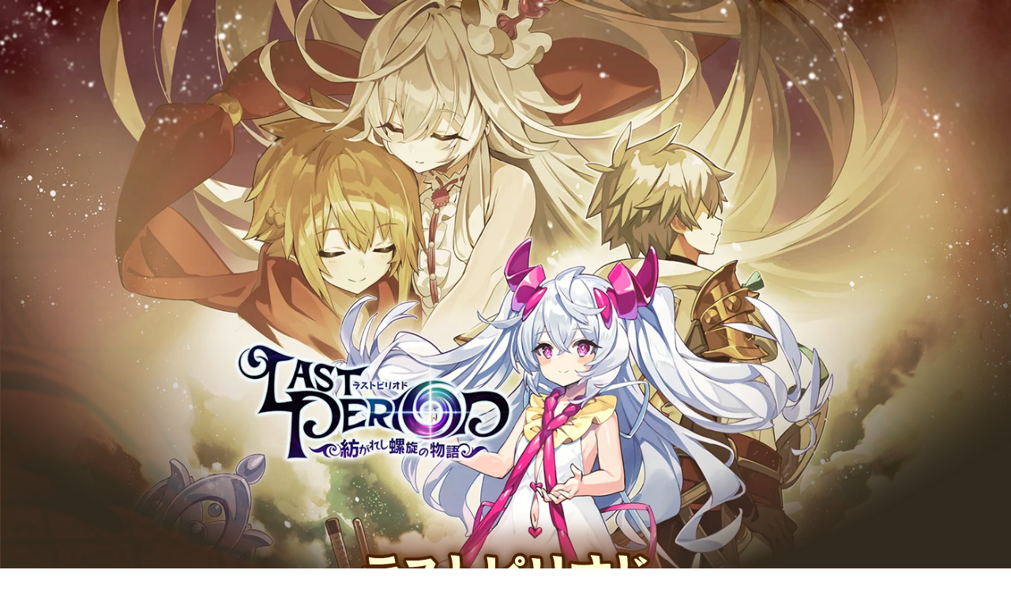

--- FILE ---
content_type: text/html
request_url: https://lastperiod.happyelements.co.jp/
body_size: 15879
content:
<!doctype html>
<html data-n-head-ssr lang="ja" data-n-head="%7B%22lang%22:%7B%22ssr%22:%22ja%22%7D%7D">
  <head>
    <title>ラストピリオド - 紡がれし螺旋の物語 -</title><meta data-n-head="ssr" charset="utf-8" data-hid="charset"><meta data-n-head="ssr" data-hid="apple-mobile-web-app-title" name="apple-mobile-web-app-title" content="ラストピリオド - 紡がれし螺旋の物語 -"><meta data-n-head="ssr" name="format-detection" data-hid="format-detection" content="telephone=no"><meta data-n-head="ssr" name="viewport" data-hid="viewport" content="width=device-width,initial-scale=1"><meta data-n-head="ssr" name="description" data-hid="description" content="ラストピリオド6年半の旅路をまとめたメモリアルアプリ「ラストピリオド -紡がれし螺旋の物語-」"><meta data-n-head="ssr" name="keyword" data-hid="keyword" content="ラストピリオド,ラスピリ,Happy,Elements,ハッピーエレメンツ,ハピエレ"><meta data-n-head="ssr" property="og:site_name" data-hid="og:site_name" content="ラストピリオド - 紡がれし螺旋の物語 -"><meta data-n-head="ssr" property="og:type" data-hid="og:type" content="website"><meta data-n-head="ssr" property="og:title" data-hid="og:title" content="ラストピリオド - 紡がれし螺旋の物語 -"><meta data-n-head="ssr" property="og:description" data-hid="og:description" content="ラストピリオド6年半の旅路をまとめたメモリアルアプリ「ラストピリオド -紡がれし螺旋の物語-」"><meta data-n-head="ssr" property="og:url" data-hid="og:url" content="https://lastperiod.happyelements.co.jp/"><meta data-n-head="ssr" property="og:image" data-hid="og:image" content="https://lastperiod.happyelements.co.jp/ogp/default.png"><meta data-n-head="ssr" name="twitter:card" data-hid="twitter:card" content="summary_large_image"><meta data-n-head="ssr" name="twitter:site" data-hid="twitter:site" content="@lastperiod"><meta data-n-head="ssr" name="twitter:creator" data-hid="twitter:creator" content="@lastperiod"><meta data-n-head="ssr" name="theme-color" data-hid="theme-color" content="#ffffff"><link data-n-head="ssr" rel="icon" type="image/x-icon" href="https://lastperiod.happyelements.co.jp/favicon/favicon.ico"><link data-n-head="ssr" rel="apple-touch-icon" href="https://lastperiod.happyelements.co.jp/favicon/apple-touch-icon.png"><link data-n-head="ssr" rel="stylesheet" href="https://cdn.jsdelivr.net/npm/yakuhanjp@3.3.1/dist/css/yakuhanjp.min.css"><script data-n-head="ssr" src="https://kit.fontawesome.com/dad78619d0.js" crossorigin="anonymous"></script><script data-n-head="ssr" type="text/javascript">!function(e){const t={kitId:"pvw2qea",scriptTimeout:3e3,async:!0},a=e.documentElement,c=setTimeout(function(){a.className=a.className.replace(/wf-loading/g,"")+" wf-inactive"},t.scriptTimeout),n=e.createElement("script");let s=!1;const i=e.getElementsByTagName("script")[0];let o;a.className+=" wf-loading",n.src="https://use.typekit.net/"+t.kitId+".js",n.async=!0,n.onload=n.onreadystatechange=function(){if(o=this.readyState,!(s||o&&"complete"!=o&&"loaded"!=o)){s=!0,clearTimeout(c);try{Typekit.load(t)}catch(e){}}},i.parentNode.insertBefore(n,i)}(document)</script><script data-n-head="ssr" src="https://www.googletagmanager.com/gtag/js?id=UA-27083032-28" async></script><link rel="preload" href="/_nuxt/2e0f3c5.js" as="script"><link rel="preload" href="/_nuxt/13665f6.js" as="script"><link rel="preload" href="/_nuxt/b3ec070.js" as="script"><link rel="preload" href="/_nuxt/333281c.js" as="script"><link rel="preload" href="/_nuxt/255f335.js" as="script"><style data-vue-ssr-id="16d64d34:0 10da5dbb:0 36e42a4c:0 3c1ee750:0 8804973e:0 c7bb6e02:0 d994831c:0 95dee026:0 03c5f592:0 5d533110:0 17efbb0e:0">/*!
 * ress.css • v3.0.0
 * MIT License
 * github.com/filipelinhares/ress
 */html{box-sizing:border-box;-webkit-text-size-adjust:100%;word-break:normal;-moz-tab-size:4;-o-tab-size:4;tab-size:4}*,:after,:before{background-repeat:no-repeat;box-sizing:inherit}:after,:before{text-decoration:inherit;vertical-align:inherit}*{padding:0;margin:0}hr{overflow:visible;height:0}details,main{display:block}summary{display:list-item}small{font-size:80%}[hidden]{display:none}abbr[title]{border-bottom:none;text-decoration:underline;-webkit-text-decoration:underline dotted;text-decoration:underline dotted}a{background-color:transparent}a:active,a:hover{outline-width:0}code,kbd,pre,samp{font-family:monospace,monospace}pre{font-size:1em}b,strong{font-weight:bolder}sub,sup{font-size:75%;line-height:0;position:relative;vertical-align:baseline}sub{bottom:-.25em}sup{top:-.5em}input{border-radius:0}[disabled]{cursor:default}[type=number]::-webkit-inner-spin-button,[type=number]::-webkit-outer-spin-button{height:auto}[type=search]{-webkit-appearance:textfield;outline-offset:-2px}[type=search]::-webkit-search-decoration{-webkit-appearance:none}textarea{overflow:auto;resize:vertical}button,input,optgroup,select,textarea{font:inherit}optgroup{font-weight:700}button{overflow:visible}button,select{text-transform:none}[role=button],[type=button],[type=reset],[type=submit],button{cursor:pointer;color:inherit}[type=button]::-moz-focus-inner,[type=reset]::-moz-focus-inner,[type=submit]::-moz-focus-inner,button::-moz-focus-inner{border-style:none;padding:0}[type=button]::-moz-focus-inner,[type=reset]::-moz-focus-inner,[type=submit]::-moz-focus-inner,button:-moz-focusring{outline:1px dotted ButtonText}[type=reset],[type=submit],button,html [type=button]{-webkit-appearance:button}button,input,select,textarea{background-color:transparent;border-style:none}select{-moz-appearance:none;-webkit-appearance:none}select::-ms-expand{display:none}select::-ms-value{color:currentColor}legend{border:0;color:inherit;display:table;white-space:normal;max-width:100%}::-webkit-file-upload-button{-webkit-appearance:button;color:inherit;font:inherit}img{border-style:none}progress{vertical-align:baseline}@media screen{[hidden~=screen]{display:inherit}[hidden~=screen]:not(:active):not(:focus):not(:target){position:absolute!important;clip:rect(0 0 0 0)!important}}[aria-busy=true]{cursor:progress}[aria-controls]{cursor:pointer}[aria-disabled]{cursor:default}.page-enter,.page-enter-active{transform-origin:top;-webkit-animation:fadeIn .25s;animation:fadeIn .25s}.page-leave,.page-leave-active{-webkit-animation:fadeOut .25s;animation:fadeOut .25s}@-webkit-keyframes fadeIn{0%{opacity:0}to{opacity:1}}@keyframes fadeIn{0%{opacity:0}to{opacity:1}}@-webkit-keyframes fadeOut{0%{opacity:1}to{opacity:0}}@keyframes fadeOut{0%{opacity:1}to{opacity:0}}.layout-enter-active,.layout-leave-active,.page-enter-active,.page-leave-active{transition:opacity .5s}.layout-enter,.layout-leave-active,.page-enter,.page-leave-to{opacity:0}body{overflow:hidden;height:100%}body.isLoaded{overflow:inherit;height:auto}body.isLoaded.isFixed,body.isLoaded.isModal{overflow:hidden;height:100%}html{font-size:62.5%}body{font-family:source-han-sans-japanese,"Noto Sans JP",-apple-system,BlinkMacSystemFont,"Helvetica Neue","Hiragino Sans","Hiragino Kaku Gothic ProN","Yu Gothic",YuGothic,Verdana,Meiryo,sans-serif;font-weight:400;-webkit-text-size-adjust:100%;font-feature-settings:"pwid" 1;font-size:1.6rem;position:relative;color:#49280b}body:before{content:"";position:fixed;top:0;left:0;z-index:-1;width:100%;height:100%;display:block;background:url(/_nuxt/img/d86ecab.png) top no-repeat #5f3b24;background-size:cover}@media screen and (max-width:767px){body:before{background:url(/_nuxt/img/34509da.png) top no-repeat #5f3b24;background-size:cover}}.default-box{position:relative;width:100%;max-width:96rem;margin:0 auto;padding:5rem 3rem;background:url(/_nuxt/img/daae43e.png) top repeat-y;background-size:100% auto}@media screen and (max-width:767px){.default-box{padding:3rem 1rem;background:url(/_nuxt/img/49702ef.png) top repeat-y;background-size:100% auto}}.default-box:after,.default-box:before{content:"";position:absolute;left:0;width:100%;height:3.2rem;display:block}.default-box:before{top:0;background:url(/_nuxt/img/a385932.png) top no-repeat;background-size:100% auto}@media screen and (max-width:767px){.default-box:before{background:url(/_nuxt/img/74a3b4e.png) top no-repeat;background-size:100% auto}}.default-box:after{bottom:0;background:url(/_nuxt/img/768b26b.png) bottom no-repeat;background-size:100% auto}@media screen and (max-width:767px){.default-box:after{background:url(/_nuxt/img/de21a04.png) bottom no-repeat;background-size:100% auto}}.default-box__title{position:relative;margin-bottom:1em;font-family:fot-udkakugo-large-pr6n,sans-serif;font-size:clamp(1.4rem,5.2vw,2.4rem);line-height:1.4}.default-box__title:after{content:"";position:absolute;right:0;bottom:-.5em;left:0;width:8em;height:.2rem;margin:auto;background-color:#49280b}.dummy{outline:1px solid red}.dummy:before{position:absolute;content:"dummy";display:inline-block;padding:.1em .5em;font-size:.25rem!important;background-color:red;color:#fff;z-index:1}.layout-enter-active[data-v-a4aad216],.layout-leave-active[data-v-a4aad216],.page-enter-active[data-v-a4aad216],.page-leave-active[data-v-a4aad216]{transition:opacity .5s}.layout-enter[data-v-a4aad216],.layout-leave-active[data-v-a4aad216],.page-enter[data-v-a4aad216],.page-leave-to[data-v-a4aad216]{opacity:0}body[data-v-a4aad216]{overflow:hidden;height:100%}body.isLoaded[data-v-a4aad216]{overflow:inherit;height:auto}body.isLoaded.isFixed[data-v-a4aad216],body.isLoaded.isModal[data-v-a4aad216]{overflow:hidden;height:100%}html[data-v-a4aad216]{font-size:62.5%}body[data-v-a4aad216]{font-family:source-han-sans-japanese,"Noto Sans JP",-apple-system,BlinkMacSystemFont,"Helvetica Neue","Hiragino Sans","Hiragino Kaku Gothic ProN","Yu Gothic",YuGothic,Verdana,Meiryo,sans-serif;font-weight:400;-webkit-text-size-adjust:100%;font-feature-settings:"pwid" 1;font-size:1.6rem}#cover[data-v-a4aad216]{position:fixed;top:0;left:0;width:100%;height:100%;opacity:1;z-index:30000;background-color:#fff;transition:.5s ease;overflow-y:hidden}#cover.isLoaded[data-v-a4aad216]{opacity:0;overflow-y:visible;overflow-y:initial;pointer-events:none}.loading[data-v-a4aad216]{position:absolute;top:50%;left:0;display:flex;justify-content:center;align-items:center;width:100%;background-color:#fff;transition:all .3s;z-index:30001;pointer-events:none;transform:translateY(-50%);text-align:center}.loading p[data-v-a4aad216]{color:#522c2c;font-weight:700}.loading__img[data-v-a4aad216]{display:inline-block;width:3rem;height:3rem;margin-left:.8rem}.loading picture[data-v-a4aad216] img{filter:drop-shadow(0 0 .3rem #fff);-webkit-animation:loading-data-v-a4aad216 1.5s linear infinite;animation:loading-data-v-a4aad216 1.5s linear infinite}@-webkit-keyframes loading-data-v-a4aad216{0%{transform:rotate(0)}to{transform:rotate(1turn)}}@keyframes loading-data-v-a4aad216{0%{transform:rotate(0)}to{transform:rotate(1turn)}}.layout-enter-active[data-v-e0035e96],.layout-leave-active[data-v-e0035e96],.page-enter-active[data-v-e0035e96],.page-leave-active[data-v-e0035e96]{transition:opacity .5s}.layout-enter[data-v-e0035e96],.layout-leave-active[data-v-e0035e96],.page-enter[data-v-e0035e96],.page-leave-to[data-v-e0035e96]{opacity:0}body[data-v-e0035e96]{overflow:hidden;height:100%}body.isLoaded[data-v-e0035e96]{overflow:inherit;height:auto}body.isLoaded.isFixed[data-v-e0035e96],body.isLoaded.isModal[data-v-e0035e96]{overflow:hidden;height:100%}html[data-v-e0035e96]{font-size:62.5%}body[data-v-e0035e96]{font-family:source-han-sans-japanese,"Noto Sans JP",-apple-system,BlinkMacSystemFont,"Helvetica Neue","Hiragino Sans","Hiragino Kaku Gothic ProN","Yu Gothic",YuGothic,Verdana,Meiryo,sans-serif;font-weight:400;-webkit-text-size-adjust:100%;font-feature-settings:"pwid" 1;font-size:1.6rem}picture img[data-v-e0035e96]{transition:all .3s;max-width:100%;max-height:100%;width:auto;height:auto;vertical-align:bottom}picture img.lazyLoad[data-v-e0035e96]{opacity:0}picture img.isLoaded[data-v-e0035e96]{opacity:1}.layout-enter-active[data-v-6201bb0b],.layout-leave-active[data-v-6201bb0b],.page-enter-active[data-v-6201bb0b],.page-leave-active[data-v-6201bb0b]{transition:opacity .5s}.layout-enter[data-v-6201bb0b],.layout-leave-active[data-v-6201bb0b],.page-enter[data-v-6201bb0b],.page-leave-to[data-v-6201bb0b]{opacity:0}body[data-v-6201bb0b]{overflow:hidden;height:100%}body.isLoaded[data-v-6201bb0b]{overflow:inherit;height:auto}body.isLoaded.isFixed[data-v-6201bb0b],body.isLoaded.isModal[data-v-6201bb0b]{overflow:hidden;height:100%}html[data-v-6201bb0b]{font-size:62.5%}body[data-v-6201bb0b]{font-family:source-han-sans-japanese,"Noto Sans JP",-apple-system,BlinkMacSystemFont,"Helvetica Neue","Hiragino Sans","Hiragino Kaku Gothic ProN","Yu Gothic",YuGothic,Verdana,Meiryo,sans-serif;font-weight:400;-webkit-text-size-adjust:100%;font-feature-settings:"pwid" 1;font-size:1.6rem}.is-appeare[data-v-6201bb0b]{opacity:0;transform:translateY(5rem);transition:all 1s ease}.is-appeare.isShow[data-v-6201bb0b]{opacity:1;transform:none}.gist[data-v-6201bb0b]{text-align:center}.gist[data-v-6201bb0b] img{width:90vw;max-width:119.5rem;margin:3rem auto}@media screen and (max-width:767px){.gist[data-v-6201bb0b] img{width:100%;margin:10vw auto}}.app-download-container[data-v-6201bb0b]{position:relative;z-index:1;width:100%;margin-top:clamp(-10rem,-8vw,-8rem);padding:2rem 0 0;border-top:.4rem solid #ffbc4c;border-bottom:.4rem solid #ffbc4c;background:linear-gradient(270deg,rgba(166,93,53,.6) 0,rgba(255,143,45,.6) 50%,rgba(166,93,53,.6));text-align:center;transition:all .5s;-webkit-clip-path:polygon(0 0,0 0,0 100%,0 100%);clip-path:polygon(0 0,0 0,0 100%,0 100%)}@media screen and (max-width:767px){.app-download-container[data-v-6201bb0b]{margin-top:-10vw}}.app-download-container.isShow[data-v-6201bb0b]{-webkit-clip-path:polygon(0 0,100% 0,100% 100%,0 100%);clip-path:polygon(0 0,100% 0,100% 100%,0 100%)}.attention-container[data-v-6201bb0b]{margin-top:1rem;color:#e3bd6d}.bnr[data-v-6201bb0b]{margin:3rem auto}.bnr-container[data-v-6201bb0b]{width:90vw;max-width:100rem;margin:10rem auto;text-align:center}@media screen and (max-width:767px){.bnr-container[data-v-6201bb0b]{margin:15vw auto}}.bnr[data-v-6201bb0b] img{width:100%;max-width:56.6rem}.wallpaper[data-v-6201bb0b] img{width:100%;max-width:54.4rem;margin:0 auto}.btn[data-v-6201bb0b]{width:14em;margin:1em .5em;padding:.6em 1em;border:.4rem solid #33291d;border-radius:5em;background-color:#ce9f42;box-shadow:0 .5rem 0 #33291d;color:#33291d;line-height:1.6;font-family:fot-udkakugo-large-pr6n,sans-serif;text-decoration:none;transform:none;transition:all .3s}.btn-container[data-v-6201bb0b]{display:flex;flex-wrap:wrap;justify-content:space-around;width:95%;max-width:50rem;margin:2rem auto;text-align:center}@media(hover:hover){.btn[data-v-6201bb0b]:hover{box-shadow:none;transform:translateY(.5rem)}}@media screen and (max-width:767px){.btn[data-v-6201bb0b]{width:36vw;margin:.5em 0;padding:.4em .6em;border:.2rem solid #33291d;line-height:1.4}}.btn__title[data-v-6201bb0b]{font-size:clamp(1rem,3.6vw,2rem)}.btn__size[data-v-6201bb0b]{padding:.4em .8em;background-color:#33291d;color:#fff;font-size:clamp(1rem,2.4vw,1.6rem)}.layout-enter-active[data-v-7065e698],.layout-leave-active[data-v-7065e698],.page-enter-active[data-v-7065e698],.page-leave-active[data-v-7065e698]{transition:opacity .5s}.layout-enter[data-v-7065e698],.layout-leave-active[data-v-7065e698],.page-enter[data-v-7065e698],.page-leave-to[data-v-7065e698]{opacity:0}body[data-v-7065e698]{overflow:hidden;height:100%}body.isLoaded[data-v-7065e698]{overflow:inherit;height:auto}body.isLoaded.isFixed[data-v-7065e698],body.isLoaded.isModal[data-v-7065e698]{overflow:hidden;height:100%}html[data-v-7065e698]{font-size:62.5%}body[data-v-7065e698]{font-family:source-han-sans-japanese,"Noto Sans JP",-apple-system,BlinkMacSystemFont,"Helvetica Neue","Hiragino Sans","Hiragino Kaku Gothic ProN","Yu Gothic",YuGothic,Verdana,Meiryo,sans-serif;font-weight:400;-webkit-text-size-adjust:100%;font-feature-settings:"pwid" 1;font-size:1.6rem}.container[data-v-7065e698]{position:relative;margin-bottom:13.8rem}@media screen and (max-width:767px){.container[data-v-7065e698]{margin-bottom:15vw}}.hero[data-v-7065e698],.hero[data-v-7065e698] img{width:100%}.catch[data-v-7065e698] img{position:absolute;right:0;bottom:-13.8rem;left:0;width:57rem;margin:auto}@media screen and (max-width:767px){.catch[data-v-7065e698] img{width:90vw;max-width:57rem;bottom:-15vw}}.layout-enter-active[data-v-4560ffac],.layout-leave-active[data-v-4560ffac],.page-enter-active[data-v-4560ffac],.page-leave-active[data-v-4560ffac]{transition:opacity .5s}.layout-enter[data-v-4560ffac],.layout-leave-active[data-v-4560ffac],.page-enter[data-v-4560ffac],.page-leave-to[data-v-4560ffac]{opacity:0}body[data-v-4560ffac]{overflow:hidden;height:100%}body.isLoaded[data-v-4560ffac]{overflow:inherit;height:auto}body.isLoaded.isFixed[data-v-4560ffac],body.isLoaded.isModal[data-v-4560ffac]{overflow:hidden;height:100%}html[data-v-4560ffac]{font-size:62.5%}body[data-v-4560ffac]{font-family:source-han-sans-japanese,"Noto Sans JP",-apple-system,BlinkMacSystemFont,"Helvetica Neue","Hiragino Sans","Hiragino Kaku Gothic ProN","Yu Gothic",YuGothic,Verdana,Meiryo,sans-serif;font-weight:400;-webkit-text-size-adjust:100%;font-feature-settings:"pwid" 1;font-size:1.6rem}.app-download[data-v-4560ffac]{width:90vw;max-width:100rem;margin:0 auto;color:#fff}.app-download-container[data-v-4560ffac]{display:flex;justify-content:space-between}.store-catch[data-v-4560ffac]{display:block;margin-bottom:.4em;font-family:fot-udkakugo-large-pr6n,sans-serif;font-size:clamp(1.4rem,5vw,3rem);font-weight:700;line-height:1.4;text-shadow:0 0 2rem #ffa126;word-break:keep-all}.link-container[data-v-4560ffac]{display:flex;justify-content:space-between;width:100%;max-width:40rem;margin:0 auto 1em}.link[data-v-4560ffac] img{width:40vw;max-width:20rem;margin:0 1rem}.layout-enter-active[data-v-845f925e],.layout-leave-active[data-v-845f925e],.page-enter-active[data-v-845f925e],.page-leave-active[data-v-845f925e]{transition:opacity .5s}.layout-enter[data-v-845f925e],.layout-leave-active[data-v-845f925e],.page-enter[data-v-845f925e],.page-leave-to[data-v-845f925e]{opacity:0}body[data-v-845f925e]{overflow:hidden;height:100%}body.isLoaded[data-v-845f925e]{overflow:inherit;height:auto}body.isLoaded.isFixed[data-v-845f925e],body.isLoaded.isModal[data-v-845f925e]{overflow:hidden;height:100%}html[data-v-845f925e]{font-size:62.5%}body[data-v-845f925e]{font-family:source-han-sans-japanese,"Noto Sans JP",-apple-system,BlinkMacSystemFont,"Helvetica Neue","Hiragino Sans","Hiragino Kaku Gothic ProN","Yu Gothic",YuGothic,Verdana,Meiryo,sans-serif;font-weight:400;-webkit-text-size-adjust:100%;font-feature-settings:"pwid" 1;font-size:1.6rem}ul[data-v-845f925e]{width:100%;max-width:95vw;padding:0 .5em 1em;list-style-position:inside;list-style-type:none;margin:0 auto}ul li[data-v-845f925e]{padding-left:1.5em;text-indent:-1.5em;text-align:center;font-size:1.1rem}ul li[data-v-845f925e]:before{content:"※";padding-right:.5em}@media screen and (max-width:767px){ul li[data-v-845f925e]{text-align:left}}.layout-enter-active[data-v-6c4af7b8],.layout-leave-active[data-v-6c4af7b8],.page-enter-active[data-v-6c4af7b8],.page-leave-active[data-v-6c4af7b8]{transition:opacity .5s}.layout-enter[data-v-6c4af7b8],.layout-leave-active[data-v-6c4af7b8],.page-enter[data-v-6c4af7b8],.page-leave-to[data-v-6c4af7b8]{opacity:0}body[data-v-6c4af7b8]{overflow:hidden;height:100%}body.isLoaded[data-v-6c4af7b8]{overflow:inherit;height:auto}body.isLoaded.isFixed[data-v-6c4af7b8],body.isLoaded.isModal[data-v-6c4af7b8]{overflow:hidden;height:100%}html[data-v-6c4af7b8]{font-size:62.5%}body[data-v-6c4af7b8]{font-family:source-han-sans-japanese,"Noto Sans JP",-apple-system,BlinkMacSystemFont,"Helvetica Neue","Hiragino Sans","Hiragino Kaku Gothic ProN","Yu Gothic",YuGothic,Verdana,Meiryo,sans-serif;font-weight:400;-webkit-text-size-adjust:100%;font-feature-settings:"pwid" 1;font-size:1.6rem}.footer[data-v-6c4af7b8]{background-color:#f6e9cd}.sns[data-v-6c4af7b8]{width:49%;max-width:36rem;padding-bottom:3rem;filter:drop-shadow(0 .5rem 0 #33291d);transform:none;transition:all .3s}.sns-container[data-v-6c4af7b8]{display:flex;justify-content:space-between;width:95%;max-width:50rem;margin:0 auto;padding:2rem 0}@media screen and (max-width:767px){.sns-container[data-v-6c4af7b8]{padding:2rem 0 0}}@media(hover:hover){.sns[data-v-6c4af7b8]:hover{filter:none;transform:translateY(.5rem)}}.layout-enter-active[data-v-7fd52e66],.layout-leave-active[data-v-7fd52e66],.page-enter-active[data-v-7fd52e66],.page-leave-active[data-v-7fd52e66]{transition:opacity .5s}.layout-enter[data-v-7fd52e66],.layout-leave-active[data-v-7fd52e66],.page-enter[data-v-7fd52e66],.page-leave-to[data-v-7fd52e66]{opacity:0}body[data-v-7fd52e66]{overflow:hidden;height:100%}body.isLoaded[data-v-7fd52e66]{overflow:inherit;height:auto}body.isLoaded.isFixed[data-v-7fd52e66],body.isLoaded.isModal[data-v-7fd52e66]{overflow:hidden;height:100%}html[data-v-7fd52e66]{font-size:62.5%}body[data-v-7fd52e66]{font-family:source-han-sans-japanese,"Noto Sans JP",-apple-system,BlinkMacSystemFont,"Helvetica Neue","Hiragino Sans","Hiragino Kaku Gothic ProN","Yu Gothic",YuGothic,Verdana,Meiryo,sans-serif;font-weight:400;-webkit-text-size-adjust:100%;font-feature-settings:"pwid" 1;font-size:1.6rem}.toTop[data-v-7fd52e66]{background-color:#f6e9cd}button[data-v-7fd52e66]{padding:1em 2em 0;margin:0 auto -1px;text-align:center;background-color:#101010;color:#fff;-webkit-clip-path:polygon(50% 0,0 100%,100% 100%);clip-path:polygon(50% 0,0 100%,100% 100%)}button i[data-v-7fd52e66],button[data-v-7fd52e66]{display:block}button span[data-v-7fd52e66]{font-size:.85em}.layout-enter-active[data-v-28d2ef7d],.layout-leave-active[data-v-28d2ef7d],.page-enter-active[data-v-28d2ef7d],.page-leave-active[data-v-28d2ef7d]{transition:opacity .5s}.layout-enter[data-v-28d2ef7d],.layout-leave-active[data-v-28d2ef7d],.page-enter[data-v-28d2ef7d],.page-leave-to[data-v-28d2ef7d]{opacity:0}body[data-v-28d2ef7d]{overflow:hidden;height:100%}body.isLoaded[data-v-28d2ef7d]{overflow:inherit;height:auto}body.isLoaded.isFixed[data-v-28d2ef7d],body.isLoaded.isModal[data-v-28d2ef7d]{overflow:hidden;height:100%}html[data-v-28d2ef7d]{font-size:62.5%}body[data-v-28d2ef7d]{font-family:source-han-sans-japanese,"Noto Sans JP",-apple-system,BlinkMacSystemFont,"Helvetica Neue","Hiragino Sans","Hiragino Kaku Gothic ProN","Yu Gothic",YuGothic,Verdana,Meiryo,sans-serif;font-weight:400;-webkit-text-size-adjust:100%;font-feature-settings:"pwid" 1;font-size:1.6rem}#logo[data-v-28d2ef7d]{fill:#fff}a[data-v-28d2ef7d]{color:#fff!important;-webkit-text-decoration:1px #fff!important;text-decoration:1px #fff!important}.cf[data-v-28d2ef7d]{position:relative;z-index:900;padding:30px 30px 40px;width:100%;height:16.8rem;background-color:#101010;box-sizing:border-box}.cf [data-v-28d2ef7d]{font-size:1.6rem;line-height:1.8;letter-spacing:.1em;font-feature-settings:"palt" 1;margin:0;padding:0}.cf img[data-v-28d2ef7d]{position:relative}.cf[data-v-28d2ef7d]{font-family:-apple-system,BlinkMacSystemFont,"Helvetica Neue",YuGothic,"ヒラギノ角ゴ ProN W3",Hiragino Kaku Gothic ProN,Arial,"メイリオ",Meiryo,sans-serif}.cf-box[data-v-28d2ef7d]{margin:0 auto;width:100%;max-width:1000px;text-align:center}.cf-box-image[data-v-28d2ef7d]{margin:0 auto 40px;width:300px;text-align:center}.cf-info[data-v-28d2ef7d]{flex-wrap:wrap;justify-content:space-between;align-items:baseline}.cf-info-links[data-v-28d2ef7d],.cf-info[data-v-28d2ef7d]{display:flex;flex-direction:row}.cf-info-links[data-v-28d2ef7d]{list-style:none}.cf-info-links li[data-v-28d2ef7d]{margin:0;padding-right:1em;width:auto;border-bottom:none}.cf-info-links a[data-v-28d2ef7d]{display:inline;padding:0;font-weight:400;text-decoration:underline!important}.cf-info-links a[data-v-28d2ef7d],.cf-info-rights[data-v-28d2ef7d]{color:#fff;font-style:normal;font-size:12px}.cf-info-rights[data-v-28d2ef7d]{padding-top:0;font-weight:700}@media screen and (max-width:767px){.cf[data-v-28d2ef7d]{padding:30px 30px 40px;width:100%;height:auto;background-color:#101010;box-sizing:border-box}.cf [data-v-28d2ef7d]{font-size:1.6rem;line-height:1.8;letter-spacing:.1em;font-feature-settings:"palt" 1;margin:0;padding:0}.cf img[data-v-28d2ef7d]{position:relative}.cf-box[data-v-28d2ef7d]{margin:0 auto;width:100%;max-width:1000px;text-align:center}.cf-box-image[data-v-28d2ef7d]{margin:0 auto 40px;width:260px;text-align:center}.cf-box-image img[data-v-28d2ef7d]{max-width:100%;height:auto}.cf-info-links[data-v-28d2ef7d],.cf-info[data-v-28d2ef7d]{flex-direction:column;justify-content:center}.cf-info-links[data-v-28d2ef7d]{list-style:none;width:100%}.cf-info-links li[data-v-28d2ef7d]{display:block;margin:10px auto;padding-right:0;width:90%;border-bottom:1px solid #505050}.cf-info-links a[data-v-28d2ef7d]{padding:.5em;height:100%;font-weight:400;text-decoration:none!important}.cf-info-links a[data-v-28d2ef7d],.cf-info-rights[data-v-28d2ef7d]{display:block;width:100%;color:#fff;font-style:normal;font-size:12px;text-align:center}.cf-info-rights[data-v-28d2ef7d]{padding-top:2em;font-weight:700}}</style><link rel="preload" href="/_nuxt/static/1677468237/payload.js" as="script"><link rel="preload" href="/_nuxt/static/1677468237/manifest.js" as="script">
  </head>
  <body>
    <div data-server-rendered="true" id="__nuxt"><div id="cover" data-v-a4aad216><div class="loading" data-v-a4aad216><p data-v-a4aad216>Now Loading ...</p> <picture class="loading__img" data-v-e0035e96 data-v-a4aad216><source type="image/webp" srcset="/_nuxt/img/4b6e213.webp" data-v-e0035e96> <img src="/_nuxt/img/4b6e213.png" alt="Now Loading" width="0" height="0" data-v-e0035e96></picture></div></div><div id="__layout"><div><div data-v-6201bb0b><div class="container" data-v-7065e698 data-v-6201bb0b><div class="hero" data-v-7065e698><picture data-v-e0035e96 data-v-7065e698><source type="image/webp" srcset="/_nuxt/img/b84d756.webp" data-v-e0035e96> <img src="/_nuxt/img/ee57fa8.png" alt="ラストピリオド -紡がれし螺旋の物語-" width="0" height="0" data-v-e0035e96></picture></div> <div class="catch" data-v-7065e698><picture data-v-e0035e96 data-v-7065e698><source type="image/webp" srcset="/_nuxt/img/ce38589.webp" data-v-e0035e96> <img src="/_nuxt/img/a80ccb2.png" alt="ラストピリオド6年半の旅路をまとめたメモリアルアプリ" width="0" height="0" data-v-e0035e96></picture></div></div> <article data-v-6201bb0b><div class="is-appeare gist" data-v-6201bb0b><picture data-v-e0035e96 data-v-6201bb0b><source type="image/webp" srcset="/_nuxt/img/2ec4f9f.webp" data-v-e0035e96> <img src="/_nuxt/img/2627c58.png" alt="壮大なメインストーリーと数々のイベントストーリー、それらを彩るスチルイラストを収録！ユニット図鑑も充実！（ユニットイラスト・SDモーション・ユニットストーリー・表情差分・各種ボイス等）" width="0" height="0" data-v-e0035e96></picture></div> <div class="app-download-container" data-v-6201bb0b><div class="app-download" data-v-4560ffac data-v-6201bb0b><strong class="store-catch" data-v-4560ffac>
    AppStore/GooglePlayで<wbr data-v-4560ffac>好評配信中!
  </strong> <div class="link-container" data-v-4560ffac><a href="https://apps.apple.com/jp/app/id6444937505" target="_blank" rel="noopener noreferrer" class="link" data-v-4560ffac><picture data-v-e0035e96 data-v-4560ffac><source type="image/webp" srcset="/_nuxt/img/c8a87fb.webp" data-v-e0035e96> <img src="/_nuxt/img/fe80f28.png" alt="Download on the App Store" width="0" height="0" loading="lazy" data-v-e0035e96></picture></a> <a href="https://play.google.com/store/apps/details?id=jp.co.happyelements.mirrormemorial&hl=ja" target="_blank" rel="noopener noreferrer" class="link" data-v-4560ffac><picture data-v-e0035e96 data-v-4560ffac><source type="image/webp" srcset="/_nuxt/img/183bae1.webp" data-v-e0035e96> <img src="/_nuxt/img/15f0d0a.png" alt="GET IT ON Google Play" width="0" height="0" loading="lazy" data-v-e0035e96></picture></a></div></div></div> <div class="attention-container" data-v-6201bb0b><div data-v-845f925e data-v-6201bb0b><ul data-v-845f925e><li data-v-845f925e>Apple と Apple ロゴ、App Storeは米国およびその他の国で登録された Apple Inc. の商標です。</li> <li data-v-845f925e>Google Play および Google Play ロゴは、Google LLC の商標です。</li></ul></div></div> <div class="bnr-container" data-v-6201bb0b><div class="is-appeare bnr bnr--cv" data-v-6201bb0b><a href="/cv_list/" data-v-6201bb0b><picture data-v-e0035e96 data-v-6201bb0b><source type="image/webp" srcset="/_nuxt/img/a7ff447.webp" data-v-e0035e96> <img src="/_nuxt/img/5a7a137.png" alt="キャラクターボイス一覧" width="0" height="0" loading="lazy" data-v-e0035e96></picture></a></div> <section class="is-appeare default-box" data-v-6201bb0b><h2 class="default-box__title" data-v-6201bb0b>
          スマートフォン・タブレット用壁紙
        </h2> <div class="default-box__body" data-v-6201bb0b><picture class="wallpaper" data-v-e0035e96 data-v-6201bb0b><source type="image/webp" srcset="/_nuxt/img/1cbc7da.webp" data-v-e0035e96> <img src="/_nuxt/img/9d32fac.png" alt="壁紙イラスト" width="0" height="0" loading="lazy" data-v-e0035e96></picture> <div class="btn-container" data-v-6201bb0b><a href="/wallpaper/1080-1920.png" target="_blank" rel="noopenner" class="btn" data-v-6201bb0b><span class="btn__title" data-v-6201bb0b>
                スマートフォン用
              </span> <br data-v-6201bb0b> <span class="btn__size" data-v-6201bb0b>
                1080×1920
              </span></a> <a href="/wallpaper/1242-2688.png" target="_blank" rel="noopenner" class="btn" data-v-6201bb0b><span class="btn__title" data-v-6201bb0b>
                スマートフォン用
              </span> <br data-v-6201bb0b> <span class="btn__size" data-v-6201bb0b>
                1242×2688
              </span></a> <a href="/wallpaper/1200-1920.png" target="_blank" rel="noopenner" class="btn" data-v-6201bb0b><span class="btn__title" data-v-6201bb0b>
                タブレット用
              </span> <br data-v-6201bb0b> <span class="btn__size" data-v-6201bb0b>
                1200×1920
              </span></a> <a href="/wallpaper/1536-2048.png" target="_blank" rel="noopenner" class="btn" data-v-6201bb0b><span class="btn__title" data-v-6201bb0b>
                タブレット用
              </span> <br data-v-6201bb0b> <span class="btn__size" data-v-6201bb0b>
                1536×2048
              </span></a></div></div></section></div></article></div> <div class="footer" data-v-6c4af7b8><aside data-v-6c4af7b8><div class="sns-container" data-v-6c4af7b8><a href="https://twitter.com/last_period" target="_blank" rel="noopener noreferrer" class="sns" data-v-6c4af7b8><picture data-v-e0035e96 data-v-6c4af7b8><source type="image/webp" srcset="/_nuxt/img/2a1cbaf.webp" data-v-e0035e96> <img src="/_nuxt/img/76ad754.png" alt="公式Twitter @last_period" width="0" height="0" loading="lazy" data-v-e0035e96></picture></a> <a href="https://www.youtube.com/channel/UCHecJVbjI7huiVX3jxJQRNw" target="_blank" rel="noopener noreferrer" class="sns" data-v-6c4af7b8><picture data-v-e0035e96 data-v-6c4af7b8><source type="image/webp" srcset="/_nuxt/img/b4bee53.webp" data-v-e0035e96> <img src="/_nuxt/img/7d0e872.png" alt="YouTube channel 「ピリチャンネル」" width="0" height="0" loading="lazy" data-v-e0035e96></picture></a></div></aside></div> <div class="toTop" data-v-7fd52e66><button data-v-7fd52e66><i class="fal fa-arrow-to-top" data-v-7fd52e66></i> <span data-v-7fd52e66>PAGE TOP</span></button></div> <footer class="cf" data-v-28d2ef7d><div class="cf-box" data-v-28d2ef7d><div class="cf-box-image" data-v-28d2ef7d><svg id="logo" xmlns="http://www.w3.org/2000/svg" data-name="logo" viewBox="0 0 640 104" data-v-28d2ef7d><defs data-v-28d2ef7d></defs> <defs data-v-28d2ef7d></defs> <path d="M123.59 18.86h19.95v15.31h1.56V3.11h-1.56v14.28h-19.95V3.11h-1.57v31.06h1.57V18.86zM166.47 30.36c0 .39 0 .79.08 1.19s.08.87.11 1.28a7.4 7.4 0 00.13 1.1l.05.24h1.52l-.06-.35c-.08-.54-.16-1.24-.23-2.07s-.11-1.62-.11-2.36v-8.68c0-2.58-.69-4.5-2.07-5.72a8.18 8.18 0 00-5.58-1.81 10.48 10.48 0 00-3.54.64 9.86 9.86 0 00-3.23 1.88l-.21.18.88 1.24.25-.23a9.61 9.61 0 012.66-1.66 8 8 0 013.19-.63 6.54 6.54 0 014.42 1.46c1.11 1 1.67 2.5 1.67 4.6V22h-3.15a29.37 29.37 0 00-3.47.22 12.54 12.54 0 00-3.61.94 7.8 7.8 0 00-2.86 2.08 5.39 5.39 0 00-1.17 3.6 5.42 5.42 0 002.24 4.55 7.45 7.45 0 002.23 1.08 9.24 9.24 0 002.49.35 8.76 8.76 0 004.7-1.36 7 7 0 002.67-3m-7.37 3a7.77 7.77 0 01-1.85-.24 6 6 0 01-1.76-.78 4.18 4.18 0 01-1.29-1.38 4.25 4.25 0 01-.5-2.15 4.19 4.19 0 01.9-2.81 6.18 6.18 0 012.4-1.76 12 12 0 013.24-.77 31.94 31.94 0 013.43-.19h2.76V25a13.5 13.5 0 01-.34 2.92 7.49 7.49 0 01-1.19 2.69 6.61 6.61 0 01-2.25 2 7.28 7.28 0 01-3.52.77M187.25 34.77a10.19 10.19 0 004.11-.82 9.84 9.84 0 003.25-2.26 10.42 10.42 0 002.11-3.41 11.89 11.89 0 00.75-4.26 12.36 12.36 0 00-.73-4.32 10 10 0 00-2.09-3.44A9.59 9.59 0 00191.4 14a10.25 10.25 0 00-4.15-.82 10 10 0 00-5.4 1.55 9.61 9.61 0 00-3.35 3.67v-4.62h-1.61v30.71h1.61V29.67a8.71 8.71 0 001.1 1.62 10.35 10.35 0 002.18 1.91 9.68 9.68 0 002.6 1.17 10.31 10.31 0 002.87.4M181 30.58a9.23 9.23 0 01-1.84-3 10.17 10.17 0 010-7.26 9.45 9.45 0 011.84-3 8.73 8.73 0 012.77-2 8.67 8.67 0 017.1 0 8.46 8.46 0 012.73 2.05 9.39 9.39 0 011.73 3 10.9 10.9 0 010 7.19 9 9 0 01-1.73 3 8.25 8.25 0 01-2.73 2 8.47 8.47 0 01-3.59.74 8.3 8.3 0 01-3.51-.74 8.76 8.76 0 01-2.77-2M223.93 28.28a11.89 11.89 0 00.75-4.26 12.59 12.59 0 00-.68-4.32 10.15 10.15 0 00-2.09-3.44 9.59 9.59 0 00-3.3-2.26 10.25 10.25 0 00-4.15-.82 10 10 0 00-5.41 1.55 9.67 9.67 0 00-3.34 3.67v-4.62h-1.61v30.71h1.61V29.67a8.71 8.71 0 001.1 1.62A10.35 10.35 0 00209 33.2a9.55 9.55 0 002.6 1.17 10.62 10.62 0 007-.42 9.94 9.94 0 003.25-2.26 10.42 10.42 0 002.11-3.41m-5.88 4.32a8.5 8.5 0 01-3.59.74 8.34 8.34 0 01-3.52-.74 9 9 0 01-2.77-2 9.38 9.38 0 01-1.83-3 10.17 10.17 0 010-7.26 9.61 9.61 0 011.83-3 9 9 0 012.77-2 8.69 8.69 0 017.11 0 8.57 8.57 0 012.73 2.05 9.58 9.58 0 011.73 3 11.07 11.07 0 010 7.19 9.16 9.16 0 01-1.73 3 8.35 8.35 0 01-2.73 2M235.87 39.48c-.16.45-.36.9-.57 1.35a4.57 4.57 0 01-.75 1.15 3.56 3.56 0 01-1.06.81 3.48 3.48 0 01-2.26.23 4.76 4.76 0 01-.67-.16l-.3-.1-.44 1.39.27.11a6.32 6.32 0 001.88.32 4.66 4.66 0 003.17-1.09 7.5 7.5 0 001.92-3l10-26.73h-1.69l-6.84 18.69-7.08-18.69h-1.7l8 20.65zM123.59 66.79h20.67v-1.47h-20.67V52.56h21.66v-1.47h-23.23v31.06h23.93v-1.48h-22.36V66.79zM153.31 49.03h1.57v33.12h-1.57zM178.33 64.23a8.84 8.84 0 00-3-2.23 9.84 9.84 0 00-4.2-.85 9.53 9.53 0 00-3.85.78 9.27 9.27 0 00-3.11 2.2 10.46 10.46 0 00-2.08 3.37 11.65 11.65 0 00-.75 4.23 12.87 12.87 0 00.73 4.41 10.07 10.07 0 002.09 3.5 9.73 9.73 0 003.24 2.29 10.3 10.3 0 004.14.82 9.8 9.8 0 008.23-4l.18-.23-1.16-1-.2.27a8.89 8.89 0 01-3 2.59 8.64 8.64 0 01-4 .9 8.39 8.39 0 01-3.84-.83 8 8 0 01-2.75-2.17 9.16 9.16 0 01-1.59-3.07 11.49 11.49 0 01-.52-3.17h17.75v-1.12a11.15 11.15 0 00-.58-3.56 9.23 9.23 0 00-1.77-3.13M163 70.61a8.93 8.93 0 01.46-2.2 9.31 9.31 0 011.44-2.75 8.57 8.57 0 012.52-2.2 7.35 7.35 0 013.69-.88 8.53 8.53 0 013.26.6 7.29 7.29 0 012.48 1.69 8.28 8.28 0 011.65 2.63 9.88 9.88 0 01.63 3.11zM214.93 64a6.2 6.2 0 00-2.27-2 7.33 7.33 0 00-3.5-.77 8 8 0 00-4.89 1.63 8.49 8.49 0 00-2.74 3.74A9.24 9.24 0 00201 65a6.86 6.86 0 00-1.31-2 5.94 5.94 0 00-2-1.36 7.36 7.36 0 00-2.82-.5 7.86 7.86 0 00-2.45.4 7.76 7.76 0 00-2.21 1.19 9.31 9.31 0 00-1.81 1.89 8.25 8.25 0 00-.76 1.29v-1.4l-.05-1.4c0-.43 0-.8-.06-1.09v-.28h-1.57v.34c0 .28.06.64.09 1.06s.05.88.06 1.35l.05 1.4v16.25h1.56V72a13 13 0 01.57-4 9.16 9.16 0 011.55-2.93 6.76 6.76 0 012.27-1.84 6.29 6.29 0 012.78-.63 5 5 0 012.75.7 5.41 5.41 0 011.7 1.77 7.38 7.38 0 01.85 2.39 15.53 15.53 0 01.23 2.53v12.16H202V72a12.46 12.46 0 01.59-4 9.39 9.39 0 011.57-2.93 6.88 6.88 0 012.27-1.84 6.29 6.29 0 012.78-.63 5.14 5.14 0 012.78.7 5.74 5.74 0 011.76 1.78 7.27 7.27 0 01.93 2.39 13 13 0 01.28 2.52v12.16h1.56V69.89a14.37 14.37 0 00-.35-3.13 8.61 8.61 0 00-1.24-2.76M238.84 64.23a8.84 8.84 0 00-3-2.23 9.81 9.81 0 00-4.2-.85 9.57 9.57 0 00-3.85.78 9.37 9.37 0 00-3.11 2.2 10.64 10.64 0 00-2.08 3.37 11.65 11.65 0 00-.75 4.23 12.87 12.87 0 00.73 4.41 10.23 10.23 0 002.09 3.5 9.94 9.94 0 003.24 2.29 10.33 10.33 0 004.14.82 10.49 10.49 0 004.7-1 10.6 10.6 0 003.54-3l.17-.23-1.15-1-.2.27a8.92 8.92 0 01-3 2.59 8.64 8.64 0 01-4 .9 8.32 8.32 0 01-3.83-.83 8 8 0 01-2.69-2.17 9.34 9.34 0 01-1.59-3.07 11.87 11.87 0 01-.52-3.17h17.75v-1.12a11.15 11.15 0 00-.58-3.56 9.07 9.07 0 00-1.77-3.13m-15.35 6.38a8.43 8.43 0 01.45-2.2 9.31 9.31 0 011.44-2.75 8.57 8.57 0 012.52-2.2 7.38 7.38 0 013.69-.88 8.49 8.49 0 013.26.6 7.19 7.19 0 012.48 1.69A8.11 8.11 0 01239 67.5a9.88 9.88 0 01.64 3.11zM263.58 82.15V69.89a14.37 14.37 0 00-.35-3.13A8.25 8.25 0 00262 64a6.33 6.33 0 00-2.31-2 7.64 7.64 0 00-3.6-.77 8.72 8.72 0 00-2.6.4 8.28 8.28 0 00-2.33 1.19 9.08 9.08 0 00-1.93 1.89 8.22 8.22 0 00-.81 1.31V63.2c0-.43 0-.8-.07-1.09v-.28h-1.57v.34c0 .28.06.64.09 1.06s.05.88.06 1.35v17.65h1.57V72a12.06 12.06 0 01.61-4 9.15 9.15 0 011.63-2.94 6.95 6.95 0 015.36-2.47 5.42 5.42 0 012.9.71 5.64 5.64 0 011.83 1.77 6.67 6.67 0 01.93 2.39A13.51 13.51 0 01262 70v12.15zM279.25 80.73l-.34.14a5.86 5.86 0 01-2.1.36 3.56 3.56 0 01-2.43-.8 3.43 3.43 0 01-.89-2.67V63.18h5.83v-1.43h-5.83V56h-1.56v5.8h-4.28v1.43H272v14.53a5.62 5.62 0 001 3.47 4.21 4.21 0 003.57 1.43 7.42 7.42 0 001.39-.13 6.42 6.42 0 001.27-.36l.23-.1zM297.58 74.3a4.91 4.91 0 00-1.43-1.61 8.74 8.74 0 00-2-1c-.73-.27-1.51-.51-2.3-.72s-1.58-.4-2.27-.62a6.54 6.54 0 01-1.7-.76 3 3 0 01-1-1.13 4.15 4.15 0 01-.37-1.92 3.44 3.44 0 01.45-1.82 3.76 3.76 0 011.16-1.22 5 5 0 011.56-.66 7.12 7.12 0 011.66-.21 6.5 6.5 0 012.89.59 6.31 6.31 0 012.08 1.78l.16.21 1.35-.77-.2-.28a7.27 7.27 0 00-6.34-3 8 8 0 00-2.31.34 6.45 6.45 0 00-2.06 1 4.92 4.92 0 00-1.47 1.67 4.87 4.87 0 00-.56 2.38 5.33 5.33 0 00.44 2.28 4.49 4.49 0 001.21 1.55 6.3 6.3 0 001.74 1 20.1 20.1 0 002.07.68l2.13.58a10 10 0 012 .81 4.49 4.49 0 011.53 1.26 3.42 3.42 0 01.57 2.06 4 4 0 01-.46 1.91 4.47 4.47 0 01-1.21 1.41 5.57 5.57 0 01-1.68.86 6.21 6.21 0 01-1.83.28 6.83 6.83 0 01-6-2.88l-.18-.24-1.29.85.19.26a7.75 7.75 0 003.08 2.57 9.59 9.59 0 004.12.87 8.2 8.2 0 002.61-.4 6.68 6.68 0 002.15-1.17 5.71 5.71 0 001.48-1.89 5.59 5.59 0 00.55-2.52 4.93 4.93 0 00-.53-2.38M88.54 25.52C84 19 75.77 18.25 70.16 23.84L52.92 41V8.93C52.92 1 47.57-1.78 41 2.69L25.08 13.58c-6.55 4.47-7.31 12.71-1.69 18.29L40.64 49H8.41C.47 49-2.36 54.36 2.14 60.88l10.94 15.86c4.49 6.51 12.77 7.27 18.38 1.68l17.23-17.17v32.08a14.38 14.38 0 00.25 2.72c.08.41.18.8.29 1.17a10 10 0 00.4 1 6.32 6.32 0 001.79 2.32 5.33 5.33 0 00.77.5l.42.19a5 5 0 00.88.28 5.73 5.73 0 00.95.13 6.9 6.9 0 001 0l.53-.07a9.27 9.27 0 001.65-.45 13.61 13.61 0 003-1.57l15.92-10.87c6.55-4.47 7.31-12.71 1.69-18.29L61 53.23h32.21c7.94 0 10.76-5.33 6.27-11.85zM124.96 100.68h-.01l-2.01-4.88h-.92v5.89h.6v-5.12h.02l2.14 5.12h.32l2.14-5.12h.02v5.12h.6V95.8h-.92l-1.98 4.88zM136.27 100.82v-1.71a1.49 1.49 0 00-.12-.62 1.14 1.14 0 00-.33-.44 1.25 1.25 0 00-.48-.26 2 2 0 00-.6-.09 2.36 2.36 0 00-.9.16 1.94 1.94 0 00-.64.4l.32.37a1.5 1.5 0 01.51-.33 1.57 1.57 0 01.65-.13 1.09 1.09 0 01.78.25 1 1 0 01.27.75v.13h-1a3.8 3.8 0 00-.89.17 1.46 1.46 0 00-.61.39 1.09 1.09 0 00-.23.72 1.07 1.07 0 00.13.55 1.17 1.17 0 00.33.37 1.3 1.3 0 00.43.2 1.88 1.88 0 00.46.06 1.74 1.74 0 00.82-.17 1.61 1.61 0 00.61-.56v.63h.51a3.34 3.34 0 01-.05-.4v-.47m-.54-.78a1.62 1.62 0 01-.08.49 1.33 1.33 0 01-.25.41 1 1 0 01-.39.28 1.29 1.29 0 01-.53.11 1.66 1.66 0 01-.33 0 1 1 0 01-.3-.13.56.56 0 01-.21-.22.65.65 0 01-.08-.35.56.56 0 01.18-.44 1.13 1.13 0 01.47-.26 3 3 0 01.65-.12h.87zM145.11 97.8h-.82l-1.8 1.75h-.03V95.4h-.56v6.29h.56v-2.04h.03l1.99 2.04h.83l-2.17-2.11 1.97-1.78zM153.25 98.27a1.59 1.59 0 00-.59-.42 2.18 2.18 0 00-1.59 0 1.82 1.82 0 00-.62.43 1.92 1.92 0 00-.42.65 2.29 2.29 0 000 1.63 2.27 2.27 0 00.42.65 2 2 0 00.64.43 2.1 2.1 0 002.49-.67l-.42-.33a1.84 1.84 0 01-.49.47 1.54 1.54 0 01-1.33.09 1.57 1.57 0 01-.45-.31 1.19 1.19 0 01-.3-.45 1.63 1.63 0 01-.12-.54h3.25v-.27a2.27 2.27 0 00-.12-.75 1.84 1.84 0 00-.35-.61m-2.77 1.18a1.31 1.31 0 01.12-.48 1.55 1.55 0 01.3-.41 1.34 1.34 0 01.42-.28 1.36 1.36 0 01.53-.11 1.21 1.21 0 01.94.36 1.46 1.46 0 01.36.92zM165.97 96.33h1.98v5.36h.61v-5.36h1.98v-.53h-4.57v.53zM176.94 97.7a1.57 1.57 0 00-.79.2 1.13 1.13 0 00-.52.54v-3H175v6.29h.57v-2a2 2 0 01.1-.68 1.58 1.58 0 01.27-.48 1.14 1.14 0 01.38-.28 1.12 1.12 0 01.44-.09 1.25 1.25 0 01.51.1.83.83 0 01.33.28 1.11 1.11 0 01.17.43 3.15 3.15 0 01.05.56v2.15h.57V99.3a1.77 1.77 0 00-.37-1.16 1.36 1.36 0 00-1.12-.44M186.4 98.27a1.59 1.59 0 00-.59-.42 2.18 2.18 0 00-1.59 0 1.82 1.82 0 00-.62.43 1.92 1.92 0 00-.42.65 2.29 2.29 0 000 1.63 2.08 2.08 0 00.42.65 2 2 0 00.64.43 2.1 2.1 0 002.49-.67l-.42-.33a1.84 1.84 0 01-.49.47 1.54 1.54 0 01-1.33.09 1.57 1.57 0 01-.45-.31 1.19 1.19 0 01-.3-.45 1.42 1.42 0 01-.12-.54h3.25v-.27a2.27 2.27 0 00-.12-.75 1.84 1.84 0 00-.35-.61m-2.77 1.18a1.31 1.31 0 01.12-.48 1.36 1.36 0 01.3-.41 1.34 1.34 0 01.42-.28 1.36 1.36 0 01.53-.11 1.21 1.21 0 01.94.36 1.46 1.46 0 01.36.92zM206.98 100.87h-.01l-1.48-5.07h-.72l-1.49 5.07h-.01l-1.46-5.07h-.64l1.75 5.89h.7l1.49-5.06h.02l1.48 5.06h.71l1.74-5.89h-.63l-1.45 5.07zM215.59 98.28a1.89 1.89 0 00-.66-.43 2.32 2.32 0 00-.84-.15 2.28 2.28 0 00-.84.15 1.89 1.89 0 00-.66.43 1.8 1.8 0 00-.43.65 2.16 2.16 0 000 1.63 1.8 1.8 0 00.43.65 1.89 1.89 0 00.66.43 2.28 2.28 0 00.84.15 2.32 2.32 0 00.84-.15 1.89 1.89 0 00.66-.43 1.94 1.94 0 00.43-.65 2.16 2.16 0 000-1.63 1.94 1.94 0 00-.43-.65m-.12 2.08a1.48 1.48 0 01-.3.5 1.33 1.33 0 01-.47.33 1.64 1.64 0 01-1.23 0 1.29 1.29 0 01-.46-.33 1.48 1.48 0 01-.3-.5 1.77 1.77 0 01-.1-.61 1.83 1.83 0 01.1-.62 1.59 1.59 0 01.3-.5 1.29 1.29 0 01.46-.33 1.38 1.38 0 01.62-.13 1.36 1.36 0 01.61.13 1.33 1.33 0 01.47.33 1.59 1.59 0 01.3.5 1.83 1.83 0 01.1.62 1.77 1.77 0 01-.1.61M222.57 97.7a1.43 1.43 0 00-.76.21 1.39 1.39 0 00-.5.55v-.31-.35h-.56v3.89h.59v-2a1.93 1.93 0 01.1-.67 1.15 1.15 0 01.25-.45 1 1 0 01.36-.27 1.32 1.32 0 01.44-.08h.4l.07-.54a.57.57 0 00-.18 0h-.19M227.62 95.4h.57v6.29h-.57zM236.12 98.47a1.58 1.58 0 00-.65-.58 1.87 1.87 0 00-.83-.19 2 2 0 00-.83.16 1.9 1.9 0 00-.64.43 2.06 2.06 0 00-.41.65 2.38 2.38 0 000 1.61 2.06 2.06 0 00.41.65 1.76 1.76 0 00.64.43 2 2 0 00.83.16 1.87 1.87 0 00.83-.19 1.54 1.54 0 00.65-.56v.65h.57V95.4h-.57zm-.05 1.9a1.46 1.46 0 01-.31.49 1.37 1.37 0 01-.48.33 1.46 1.46 0 01-.6.12 1.61 1.61 0 01-.63-.12 1.29 1.29 0 01-.46-.33 1.56 1.56 0 01-.29-.5 1.77 1.77 0 01-.1-.61 1.83 1.83 0 01.1-.62 1.56 1.56 0 01.29-.5 1.29 1.29 0 01.46-.33 1.58 1.58 0 011.23 0 1.27 1.27 0 01.48.34 1.41 1.41 0 01.31.5 1.56 1.56 0 01.12.62 1.63 1.63 0 01-.12.62M257.11 98.36h-3.23V95.8h-.6v5.89h.6v-2.78h3.23v2.78h.6V95.8h-.6v2.56zM265.61 100.82v-1.71a1.49 1.49 0 00-.12-.62 1.14 1.14 0 00-.33-.44 1.25 1.25 0 00-.48-.26 2 2 0 00-.6-.09 2.36 2.36 0 00-.9.16 1.94 1.94 0 00-.64.4l.32.37a1.5 1.5 0 01.51-.33 1.57 1.57 0 01.65-.13 1.09 1.09 0 01.78.25 1 1 0 01.27.75v.13h-1a3.8 3.8 0 00-.89.17 1.46 1.46 0 00-.61.39 1.09 1.09 0 00-.23.72 1.07 1.07 0 00.13.55 1.17 1.17 0 00.33.37 1.3 1.3 0 00.43.2 1.88 1.88 0 00.46.06 1.74 1.74 0 00.82-.17 1.61 1.61 0 00.61-.56v.63h.51a3.34 3.34 0 01-.05-.4v-.47m-.54-.78a1.62 1.62 0 01-.08.49 1.33 1.33 0 01-.25.41 1 1 0 01-.39.28 1.29 1.29 0 01-.53.11 1.66 1.66 0 01-.33 0 1 1 0 01-.3-.13.66.66 0 01-.22-.22.75.75 0 01-.07-.35.56.56 0 01.18-.44 1.13 1.13 0 01.47-.26 3 3 0 01.65-.12h.87zM274.11 98.29a1.86 1.86 0 00-.63-.43 2.06 2.06 0 00-.84-.16 1.86 1.86 0 00-.82.19 1.58 1.58 0 00-.65.58v-.67h-.57v5.89h.57V101a1.61 1.61 0 00.65.56 1.86 1.86 0 00.82.19 2.24 2.24 0 00.84-.15 1.94 1.94 0 001-1.09 2.24 2.24 0 000-1.61 1.89 1.89 0 00-.41-.65m-.14 2.07a1.64 1.64 0 01-.29.5 1.33 1.33 0 01-.47.33 1.52 1.52 0 01-.62.12 1.54 1.54 0 01-.61-.12 1.43 1.43 0 01-.47-.33 1.49 1.49 0 01-.32-.49 1.84 1.84 0 01-.11-.62 1.75 1.75 0 01.11-.62 1.43 1.43 0 01.32-.5 1.32 1.32 0 01.47-.34 1.54 1.54 0 01.61-.12 1.38 1.38 0 01.62.13 1.33 1.33 0 01.47.33 1.77 1.77 0 01.29.5 2.12 2.12 0 01.1.62 2.05 2.05 0 01-.1.61M282.82 98.29a1.9 1.9 0 00-.64-.43 2 2 0 00-.83-.16 1.86 1.86 0 00-.82.19 1.58 1.58 0 00-.65.58v-.67h-.56v5.89h.56V101a1.61 1.61 0 00.65.56 1.86 1.86 0 00.82.19 2.19 2.19 0 00.83-.15 1.92 1.92 0 00.64-.44 2.06 2.06 0 00.41-.65 2.38 2.38 0 000-1.61 2.06 2.06 0 00-.41-.65m-.15 2.07a1.46 1.46 0 01-.29.5 1.29 1.29 0 01-.46.33 1.54 1.54 0 01-.63.12 1.46 1.46 0 01-.6-.12 1.58 1.58 0 01-.48-.33 1.57 1.57 0 01-.42-1.11 1.61 1.61 0 01.42-1.12 1.44 1.44 0 011.08-.46 1.39 1.39 0 01.63.13 1.29 1.29 0 01.46.33 1.56 1.56 0 01.29.5 1.83 1.83 0 01.1.62 1.77 1.77 0 01-.1.61M289.71 101.09l-1.33-3.29h-.64l1.68 3.88-.32.82a1.53 1.53 0 01-.3.51.59.59 0 01-.46.18 1.14 1.14 0 01-.41-.07l-.06.52a2.94 2.94 0 00.51 0 1.06 1.06 0 00.78-.27 2.11 2.11 0 00.45-.72l1.95-4.9h-.62zM296.8 95.89h-.65l.16 5.38h.32l.17-5.38zM296.47 102.08a.45.45 0 00-.35.15.48.48 0 000 .68.45.45 0 00.35.15.48.48 0 00.36-.15.51.51 0 000-.68.48.48 0 00-.36-.15M423.46 16.55a4.19 4.19 0 005.93 0l3-3 5.92-5.92-4.44-4.44a2.09 2.09 0 00-3 0l-4.45 4.44-4.42-4.4a2.09 2.09 0 00-3 0l-4.44 4.44 5.92 5.92zM403.19 25.06a4.17 4.17 0 004.81-3.48l.66-4.13L410 9.17l-6.2-1a2.1 2.1 0 00-2.4 1.74l-1 6.21-6.21-1a2.09 2.09 0 00-2.39 1.74l-1 6.21 8.28 1.31zM380.6 49.57l7.47-3.81 3.73-1.9a4.19 4.19 0 001.83-5.63l-1.9-3.73-3.81-7.5-5.59 2.85a2.09 2.09 0 00-.92 2.81l2.85 5.6-5.59 2.85a2.11 2.11 0 00-.92 2.82zM393.63 65.77a4.19 4.19 0 00-1.83-5.63l-3.73-1.9-7.47-3.81-2.85 5.57a2.11 2.11 0 00.92 2.82l5.59 2.85-2.85 5.6a2.09 2.09 0 00.92 2.81l5.59 2.92 3.81-7.46zM408.64 86.55l-.64-4.13a4.17 4.17 0 00-4.79-3.48l-4.13.65-8.28 1.31 1 6.21a2.09 2.09 0 002.39 1.74l6.21-1 1 6.21a2.1 2.1 0 002.4 1.74l6.2-1zM429.39 87.45a4.19 4.19 0 00-5.93 0l-3 3-5.92 5.92 4.44 4.44a2.09 2.09 0 003 0l4.44-4.44 4.45 4.44a2.09 2.09 0 003 0l4.44-4.44-5.92-5.92zM449.65 78.94a4.18 4.18 0 00-4.79 3.48l-.65 4.13-1.31 8.28 6.2 1a2.1 2.1 0 002.4-1.74l1-6.21 6.21 1a2.09 2.09 0 002.39-1.74l1-6.21-8.27-1.31zM472.25 54.43l-7.47 3.81-3.73 1.9a4.19 4.19 0 00-1.83 5.63l1.9 3.73 3.8 7.46 5.6-2.85a2.09 2.09 0 00.92-2.81l-2.86-5.6 5.6-2.85a2.11 2.11 0 00.92-2.85zM474.18 41.15l-5.6-2.85 2.86-5.6a2.09 2.09 0 00-.92-2.81l-5.6-2.89-3.8 7.46-1.9 3.73a4.19 4.19 0 001.83 5.63l3.73 1.9 7.47 3.81L475.1 44a2.11 2.11 0 00-.92-2.82M444.21 17.45l.65 4.13a4.19 4.19 0 004.79 3.48l4.14-.65 8.27-1.31-1-6.21a2.09 2.09 0 00-2.39-1.74l-6.21 1-1-6.21a2.1 2.1 0 00-2.4-1.74l-6.2 1zM428.1 40.85a2.12 2.12 0 00.42-1.26 2.1 2.1 0 10-.42 1.26M417 62a2.09 2.09 0 003.77 1.25 2.06 2.06 0 00.41-1.25 2.09 2.09 0 10-4.18 0M416.3 49.42a2.09 2.09 0 10-1.68.84 2.09 2.09 0 001.68-.84M438.23 46.07a2.09 2.09 0 102.09 2.1 2.1 2.1 0 00-2.09-2.1M431.62 62a2.09 2.09 0 003.77 1.25 2 2 0 00.42-1.25 2.1 2.1 0 10-4.19 0M374.08 49.91a2.09 2.09 0 102.09 2.09 2.09 2.09 0 00-2.09-2.09M382.84 81.07a2.1 2.1 0 102.93.47 2.1 2.1 0 00-2.93-.47M410.89 99.79a2.1 2.1 0 101.35 2.64 2.09 2.09 0 00-1.35-2.64M442 99.79a2.1 2.1 0 102.64 1.35 2.09 2.09 0 00-2.64-1.35M470 81.07a2.09 2.09 0 10.47 2.93 2.1 2.1 0 00-.47-2.93M478.77 49.91a2.09 2.09 0 102.09 2.09 2.08 2.08 0 00-2.09-2.09M470 22.93a2.09 2.09 0 10-2.92-.47 2.1 2.1 0 002.92.47M442 4.21a2.1 2.1 0 001.3-4 2.1 2.1 0 00-1.3 4M409.6.22a2.1 2.1 0 102.64 1.35A2.09 2.09 0 00409.6.22M382.84 22.93a2.1 2.1 0 10-.46-2.93 2.11 2.11 0 00.46 2.93M422.24 52a4.19 4.19 0 104.18-4.19 4.19 4.19 0 00-4.18 4.19M511.89 7.12v4a.65.65 0 01-1 .52A12.86 12.86 0 00503.22 9a11 11 0 00-8.32 3.55 12 12 0 00-3.41 8.63 11.68 11.68 0 003.41 8.51 11.24 11.24 0 008.34 3.46 10.15 10.15 0 004.34-.83 12.08 12.08 0 002.06-1.12c.39-.26.8-.54 1.21-.86a.65.65 0 011 .52v4.1a.65.65 0 01-.34.57 17.24 17.24 0 01-8.37 2.17 16.08 16.08 0 01-11.73-4.8 15.89 15.89 0 01-4.83-11.66 16.46 16.46 0 014-10.91 16.1 16.1 0 0112.89-5.87 16.31 16.31 0 018 2.14.64.64 0 01.33.57M533.61 16.86H537a.65.65 0 01.65.65v18.91a.65.65 0 01-.65.65h-3.39a.65.65 0 01-.65-.65v-.08a.65.65 0 00-1-.52 8.46 8.46 0 01-5.17 1.83 9 9 0 01-6.93-3 11.28 11.28 0 01-2.71-7.72 10.94 10.94 0 012.71-7.58 8.8 8.8 0 016.81-3 8.21 8.21 0 015.26 1.92.65.65 0 001.07-.5v-.21a.65.65 0 01.65-.65m-11.73 10a7.07 7.07 0 001.55 4.73 5.12 5.12 0 004 1.85 5.35 5.35 0 004.19-1.79 6.88 6.88 0 001.6-4.69 6.9 6.9 0 00-1.6-4.69 5.28 5.28 0 00-4.15-1.8 5.16 5.16 0 00-4 1.82 6.74 6.74 0 00-1.6 4.57M561.08 18.12v4.11a.65.65 0 01-1.12.45 8.51 8.51 0 00-1.74-1.43 5.67 5.67 0 00-2.93-.74 5.76 5.76 0 00-4.38 1.84 6.51 6.51 0 00-1.74 4.65 6.63 6.63 0 001.68 4.67 5.66 5.66 0 004.34 1.83 5.93 5.93 0 003-.73 8.36 8.36 0 001.81-1.5.65.65 0 011.12.45v4.05a.66.66 0 01-.36.59 12.14 12.14 0 01-5.33 1.29 10.88 10.88 0 01-7.84-3A10.13 10.13 0 01544.4 27a10.23 10.23 0 013.19-7.63 10.8 10.8 0 017.85-3.11 11.72 11.72 0 015.29 1.24.65.65 0 01.35.58M583.56 16.86H587a.65.65 0 01.65.65v18.91a.65.65 0 01-.65.65h-3.39a.65.65 0 01-.65-.65v-.08a.65.65 0 00-1-.52 8.43 8.43 0 01-5.16 1.83 8.92 8.92 0 01-6.93-3 11.24 11.24 0 01-2.72-7.72 10.9 10.9 0 012.72-7.58 8.78 8.78 0 016.8-3 8.19 8.19 0 015.26 1.92.65.65 0 001.07-.5v-.21a.65.65 0 01.65-.65m-11.73 10a7 7 0 001.56 4.73 5.08 5.08 0 004 1.85 5.38 5.38 0 004.2-1.79 6.92 6.92 0 001.52-4.7 6.94 6.94 0 00-1.59-4.69 5.3 5.3 0 00-4.15-1.8 5.18 5.18 0 00-4 1.82 6.74 6.74 0 00-1.6 4.57M599.12 2.67v33.75a.65.65 0 01-.65.65h-3.37a.66.66 0 01-.65-.65V2.67a.66.66 0 01.65-.67h3.37a.65.65 0 01.65.65M605.89 8.45a3.06 3.06 0 013-3 3 3 0 012.16.9 2.88 2.88 0 01.95 2.12 2.94 2.94 0 01-.89 2.16 3.13 3.13 0 01-3.21.75.56.56 0 01-.18-.07 3.17 3.17 0 01-1.8-2.86m5.38 9.06v18.91a.66.66 0 01-.65.65h-3.37a.65.65 0 01-.65-.65V17.51a.65.65 0 01.65-.65h3.37a.66.66 0 01.65.65M633.34 16.86h3.39a.65.65 0 01.65.65v18.91a.65.65 0 01-.65.65h-3.39a.65.65 0 01-.65-.65v-.08a.65.65 0 00-1-.52 8.46 8.46 0 01-5.17 1.83 9 9 0 01-6.93-3 11.29 11.29 0 01-2.72-7.72 11 11 0 012.72-7.58 8.8 8.8 0 016.81-3 8.21 8.21 0 015.26 1.92.65.65 0 001.07-.5v-.21a.65.65 0 01.65-.65m-11.73 10a7.07 7.07 0 001.55 4.73 5.12 5.12 0 004 1.85 5.35 5.35 0 004.19-1.79A6.88 6.88 0 00633 27a6.9 6.9 0 00-1.6-4.69 5.28 5.28 0 00-4.15-1.8 5.2 5.2 0 00-4 1.82 6.78 6.78 0 00-1.59 4.57M508.91 50.68l-2.8 1.66a.65.65 0 01-.88-.21 5.73 5.73 0 00-1.77-2 5.58 5.58 0 00-6 .48 3.53 3.53 0 00-1.33 2.82q0 2.35 3.48 3.78l3.2 1.31a13.74 13.74 0 015.71 3.85 8.73 8.73 0 011.8 5.58 9.79 9.79 0 01-2.95 7.31 10.07 10.07 0 01-7.36 2.9 9.8 9.8 0 01-6.89-2.48 11.06 11.06 0 01-3.24-6.33.66.66 0 01.5-.76l3.61-.79a.64.64 0 01.78.54 7.08 7.08 0 001.07 3.2 5 5 0 004.35 2.08 5.06 5.06 0 003.76-1.51 5.22 5.22 0 001.49-3.84 5.48 5.48 0 00-.25-1.71 4.52 4.52 0 00-.81-1.43 6.27 6.27 0 00-1.44-1.13 13.21 13.21 0 00-2.07-1.09l-3.09-1.29q-6.58-2.78-6.58-8.13a7.71 7.71 0 012.76-6 10 10 0 016.87-2.49 9.43 9.43 0 018.3 4.8.65.65 0 01-.22.91M527.09 62.43V77a.65.65 0 01-.65.65h-3.37a.65.65 0 01-.65-.65V62.43a.65.65 0 00-.65-.65h-.69a.65.65 0 01-.65-.65v-3.06a.65.65 0 01.65-.65h.69a.65.65 0 00.65-.65v-6.11a.66.66 0 01.65-.65h3.37a.66.66 0 01.65.65v6.11a.65.65 0 00.65.65h2.33a.65.65 0 01.65.65v3.06a.65.65 0 01-.65.65h-2.33a.65.65 0 00-.65.65M545.64 57.42a.65.65 0 01.65.65V69q0 5 4 5t4-5V58.07a.65.65 0 01.65-.65h3.37a.65.65 0 01.65.65v11.06a13.1 13.1 0 01-.6 4.19 7 7 0 01-2 2.84 9.82 9.82 0 01-12 0 7.22 7.22 0 01-2.06-2.84 11.73 11.73 0 01-.58-4.19V58.07a.65.65 0 01.65-.65zM584.66 42.59h3.39a.65.65 0 01.65.65V77a.65.65 0 01-.65.65h-3.39A.65.65 0 01584 77a.65.65 0 00-1.06-.51 8.39 8.39 0 01-5.19 1.78 8.92 8.92 0 01-6.89-3 11.3 11.3 0 01-2.72-7.72 10.91 10.91 0 012.72-7.56 8.69 8.69 0 016.79-3 8.22 8.22 0 015.28 1.93.66.66 0 001.07-.5v-15a.65.65 0 01.65-.65m-11.72 24.7a7.09 7.09 0 001.55 4.73 5.11 5.11 0 004 1.84 5.36 5.36 0 004.19-1.78 7.67 7.67 0 000-9.38 5.31 5.31 0 00-4.15-1.81 5.17 5.17 0 00-4 1.83 6.75 6.75 0 00-1.59 4.57M599.66 49a3 3 0 013-3 3 3 0 012.16.89 2.9 2.9 0 01.89 2.14 3 3 0 01-.89 2.16 3.13 3.13 0 01-3.21.75.58.58 0 01-.18-.08 3.15 3.15 0 01-1.8-2.85m5.38 9V77a.66.66 0 01-.65.65H601a.65.65 0 01-.65-.65V58.07a.65.65 0 01.65-.65h3.37a.66.66 0 01.65.65M615.07 67.38a10 10 0 013.14-7.45 11.05 11.05 0 0115.31 0 10.83 10.83 0 010 15.21 10.67 10.67 0 01-7.74 3 10.26 10.26 0 01-7.62-3.11 10.5 10.5 0 01-3.07-7.72m4.78.09a6.81 6.81 0 001.61 4.79 6.3 6.3 0 008.76 0 7.58 7.58 0 000-9.42 5.71 5.71 0 00-4.38-1.79 5.63 5.63 0 00-4.33 1.79 6.47 6.47 0 00-1.66 4.61M514.42 91.57v2.77a.43.43 0 00.62.38 1.86 1.86 0 01.87-.21 2 2 0 011.6.71 2.56 2.56 0 01.64 1.78 2.63 2.63 0 01-.64 1.82 2.11 2.11 0 01-1.62.71 2 2 0 01-1.47-.63v.49h-.68a.42.42 0 01-.42-.42v-7.4a.42.42 0 01.42-.42h.26a.43.43 0 01.43.42m2.57 5.48a1.65 1.65 0 00-.37-1.11 1.18 1.18 0 00-.95-.44 1.26 1.26 0 00-1 .42 1.8 1.8 0 000 2.2 1.37 1.37 0 001.39.39.41.41 0 00.15-.07 1.54 1.54 0 00.77-1.39M521.3 98.31l-1.68-3a.43.43 0 01.38-.63h.29a.45.45 0 01.38.22l.94 1.78a.43.43 0 00.76 0l.87-1.75a.42.42 0 01.38-.24h.28a.42.42 0 01.38.62l-3.35 6.49a.43.43 0 01-.38.23h-.28a.43.43 0 01-.38-.63l1.41-2.64a.41.41 0 000-.4M531.41 94.8h2.4a.42.42 0 00.42-.42v-2.1a.43.43 0 01.43-.43h.28a.43.43 0 01.43.43V99a.42.42 0 01-.43.42h-.28a.42.42 0 01-.43-.42v-2.7a.42.42 0 00-.42-.43h-2.4a.43.43 0 00-.43.43V99a.42.42 0 01-.43.42h-.28a.42.42 0 01-.43-.42v-6.72a.43.43 0 01.43-.43h.28a.43.43 0 01.43.43v2.1a.42.42 0 00.43.42M541.5 94.64h.25a.43.43 0 01.43.43V99a.43.43 0 01-.43.42h-.68v-.52a2.12 2.12 0 01-3.09-.08 2.65 2.65 0 01-.64-1.82 2.55 2.55 0 011.14-2.22.31.31 0 01.1 0 2.06 2.06 0 012.49.46v-.12a.43.43 0 01.43-.43m-3 2.36a1.58 1.58 0 00.79 1.46l.15.05a1.36 1.36 0 001.36-.38 1.8 1.8 0 000-2.21 1.24 1.24 0 00-1-.42 1.2 1.2 0 00-.95.43 1.57 1.57 0 00-.38 1.07M544.83 102h-.24a.43.43 0 01-.43-.43v-6.5a.43.43 0 01.43-.43h.24a.43.43 0 01.43.43v.09a2 2 0 011.47-.65 2.05 2.05 0 011.62.72 2.82 2.82 0 010 3.59 2.09 2.09 0 01-1.61.71 1.89 1.89 0 01-.87-.21.43.43 0 00-.62.38v1.85a.43.43 0 01-.43.43m3-4.94a1.54 1.54 0 00-.79-1.45.47.47 0 00-.15-.06 1.4 1.4 0 00-1.36.39 1.58 1.58 0 00-.37 1.1 1.61 1.61 0 00.37 1.1 1.23 1.23 0 001 .43 1.18 1.18 0 00.94-.43 1.55 1.55 0 00.38-1.08M551.43 102h-.25a.42.42 0 01-.42-.43v-6.5a.42.42 0 01.42-.43h.25a.43.43 0 01.43.43v.09a2 2 0 011.47-.65 2.08 2.08 0 011.62.72 2.6 2.6 0 01.64 1.81 2.54 2.54 0 01-.64 1.78 2.07 2.07 0 01-1.6.71 1.86 1.86 0 01-.87-.21.43.43 0 00-.62.38v1.85a.43.43 0 01-.43.43m3-4.94a1.56 1.56 0 00-.79-1.45.44.44 0 00-.16-.06 1.37 1.37 0 00-1.35.39 1.58 1.58 0 00-.38 1.1 1.62 1.62 0 00.38 1.1 1.22 1.22 0 001 .43 1.18 1.18 0 00.94-.43 1.6 1.6 0 00.38-1.08M558.74 98.31l-1.68-3a.43.43 0 01.38-.63h.29a.43.43 0 01.38.22l.94 1.78a.43.43 0 00.76 0l.87-1.75a.42.42 0 01.38-.24h.28a.42.42 0 01.38.62l-3.35 6.49a.43.43 0 01-.38.23h-.28a.43.43 0 01-.38-.63l1.41-2.64a.41.41 0 000-.4M571 92.92h-2.17a.43.43 0 00-.43.43v1a.43.43 0 00.43.43h2.08a.42.42 0 01.42.42v.22a.42.42 0 01-.42.42h-2.08a.43.43 0 00-.43.43v1.63a.42.42 0 00.43.42H571a.42.42 0 01.42.43V99a.42.42 0 01-.42.42h-3.31a.42.42 0 01-.43-.42v-6.72a.43.43 0 01.43-.43H571a.43.43 0 01.42.43v.22a.42.42 0 01-.42.42M574.43 91.57V99a.43.43 0 01-.43.42h-.25a.42.42 0 01-.42-.42v-7.4a.42.42 0 01.42-.42h.25a.43.43 0 01.43.42M581 97.27h-2.87a.43.43 0 00-.38.62 1.4 1.4 0 00.22.32 1.19 1.19 0 00.86.34 1.12 1.12 0 00.68-.2 1.73 1.73 0 00.39-.41.42.42 0 01.55-.12l.19.1a.44.44 0 01.14.63l-.19.23a2.64 2.64 0 01-.52.43 1.93 1.93 0 01-.59.24 3 3 0 01-.68.08 2.26 2.26 0 01-1.71-.68 2.57 2.57 0 01-.65-1.83 2.64 2.64 0 01.63-1.83 2.17 2.17 0 011.67-.68 2.13 2.13 0 011.66.67A2.63 2.63 0 01581 97zm-2-.89a.43.43 0 00.14-.84 1.4 1.4 0 00-.37 0 1.1 1.1 0 00-.37.06 1.09 1.09 0 00-.32.17 1.12 1.12 0 00-.25.28 1.38 1.38 0 00-.16.37zM583.05 95.07a.43.43 0 01.43-.43h.67v.44a2.35 2.35 0 01.54-.45 1.34 1.34 0 01.6-.12 1.37 1.37 0 011 .38.43.43 0 00.56 0 1.64 1.64 0 011.12-.39c1.07 0 1.6.65 1.6 1.94V99a.42.42 0 01-.43.42h-.24a.42.42 0 01-.43-.42v-2.25a2 2 0 00-.17-1 .58.58 0 00-.56-.29.71.71 0 00-.66.34 2.18 2.18 0 00-.21 1.1v2a.42.42 0 01-.43.42h-.24a.42.42 0 01-.43-.42v-2.2c0-.85-.25-1.27-.73-1.27a.74.74 0 00-.68.34 2.2 2.2 0 00-.21 1.1v2a.42.42 0 01-.43.42h-.24a.42.42 0 01-.43-.42zM595.89 97.27H593a.43.43 0 00-.38.62 1.4 1.4 0 00.22.32 1.2 1.2 0 00.87.34 1.09 1.09 0 00.67-.2 1.73 1.73 0 00.39-.41.42.42 0 01.55-.12l.19.1a.44.44 0 01.14.63l-.19.23a2.91 2.91 0 01-.51.43 2.15 2.15 0 01-.59.24 3.1 3.1 0 01-.69.08 2.26 2.26 0 01-1.71-.68 2.57 2.57 0 01-.65-1.83 2.64 2.64 0 01.63-1.83 2.18 2.18 0 011.67-.68 2.13 2.13 0 011.66.67 2.63 2.63 0 01.6 1.84zm-2-.89a.43.43 0 00.15-.84 1.53 1.53 0 00-.38 0 1.1 1.1 0 00-.37.06 1.09 1.09 0 00-.32.17 1.12 1.12 0 00-.25.28 1.38 1.38 0 00-.16.37zM597.69 95.07a.43.43 0 01.43-.43h.67v.44a1.82 1.82 0 011.3-.57 1.64 1.64 0 011.3.52 2.17 2.17 0 01.4 1.45V99a.42.42 0 01-.43.42h-.25a.42.42 0 01-.43-.42v-2.26a1.74 1.74 0 00-.19-1 .8.8 0 00-.7-.27.84.84 0 00-.77.36 2.46 2.46 0 00-.23 1.24V99a.42.42 0 01-.42.42h-.25a.42.42 0 01-.43-.42zM605.16 96.09V99a.43.43 0 01-.43.42h-.25a.42.42 0 01-.42-.42v-3.34h-.47v-1h.47v-1.34a.43.43 0 01.42-.43h.25a.44.44 0 01.43.43v.89a.42.42 0 00.42.43.43.43 0 01.43.43v.17a.42.42 0 01-.43.42.42.42 0 00-.42.43M610 95.66l-.17.09a.41.41 0 01-.5-.07.49.49 0 00-.37-.18.35.35 0 00-.26.1.33.33 0 00-.11.25c0 .19.22.37.64.54a4 4 0 011.18.7 1.18 1.18 0 01.3.85 1.49 1.49 0 01-.51 1.15 1.75 1.75 0 01-1.19.44 1.67 1.67 0 01-1.47-.75.43.43 0 01.19-.61l.18-.08a.42.42 0 01.53.14.52.52 0 00.11.13.65.65 0 00.48.19c.37 0 .56-.17.56-.51s-.15-.38-.43-.55l-.34-.16-.33-.16a2 2 0 01-.68-.47 1.18 1.18 0 01-.25-.76 1.37 1.37 0 01.43-1 1.48 1.48 0 011-.4 1.33 1.33 0 011.09.5.43.43 0 01-.13.65M639.79 87.24H484.21A.21.21 0 01484 87a.21.21 0 01.21-.21h155.58a.21.21 0 01.21.21.21.21 0 01-.21.21" data-v-28d2ef7d></path></svg></div></div> <div class="cf-info" data-v-28d2ef7d><ul class="cf-info-links" data-v-28d2ef7d><li data-v-28d2ef7d><a target="_blank" rel="noopener noreferrer" href="https://www.happyelements.co.jp" data-v-28d2ef7d>運営会社</a></li> <li data-v-28d2ef7d><a target="_blank" rel="noopener noreferrer" href="https://www.happyelements.co.jp/privacy-policy/" data-v-28d2ef7d>プライバシーポリシー</a></li> <li data-v-28d2ef7d><a target="_blank" rel="noopener noreferrer" href="https://www.happyelements.co.jp/contents-guideline/" data-v-28d2ef7d>コンテンツ利用ガイドライン</a></li></ul> <address class="cf-info-rights" data-v-28d2ef7d>
      ©2015 Happy Elements K.K
    </address></div></footer></div></div></div><script>window.__NUXT__={staticAssetsBase:"/_nuxt/static/1677468237",layout:"default",error:null,serverRendered:!0,routePath:"/",config:{_app:{basePath:"/",assetsPath:"/_nuxt/",cdnURL:null}}}</script><script src="/_nuxt/2e0f3c5.js" defer></script><script src="/_nuxt/255f335.js" defer></script><script src="/_nuxt/13665f6.js" defer></script><script src="/_nuxt/b3ec070.js" defer></script><script src="/_nuxt/333281c.js" defer></script>
  </body>
</html>


--- FILE ---
content_type: application/javascript
request_url: https://lastperiod.happyelements.co.jp/_nuxt/255f335.js
body_size: 4372
content:
(window.webpackJsonp=window.webpackJsonp||[]).push([[13,2,4,5],{1e3:function(t,e,n){var o=n(8)(!1);o.push([t.i,'.layout-enter-active[data-v-4560ffac],.layout-leave-active[data-v-4560ffac],.page-enter-active[data-v-4560ffac],.page-leave-active[data-v-4560ffac]{transition:opacity .5s}.layout-enter[data-v-4560ffac],.layout-leave-active[data-v-4560ffac],.page-enter[data-v-4560ffac],.page-leave-to[data-v-4560ffac]{opacity:0}body[data-v-4560ffac]{overflow:hidden;height:100%}body.isLoaded[data-v-4560ffac]{overflow:inherit;height:auto}body.isLoaded.isFixed[data-v-4560ffac],body.isLoaded.isModal[data-v-4560ffac]{overflow:hidden;height:100%}html[data-v-4560ffac]{font-size:62.5%}body[data-v-4560ffac]{font-family:source-han-sans-japanese,"Noto Sans JP",-apple-system,BlinkMacSystemFont,"Helvetica Neue","Hiragino Sans","Hiragino Kaku Gothic ProN","Yu Gothic",YuGothic,Verdana,Meiryo,sans-serif;font-weight:400;-webkit-text-size-adjust:100%;font-feature-settings:"pwid" 1;font-size:1.6rem}.app-download[data-v-4560ffac]{width:90vw;max-width:100rem;margin:0 auto;color:#fff}.app-download-container[data-v-4560ffac]{display:flex;justify-content:space-between}.store-catch[data-v-4560ffac]{display:block;margin-bottom:.4em;font-family:"fot-udkakugo-large-pr6n",sans-serif;font-size:clamp(1.4rem,5vw,3rem);font-weight:700;line-height:1.4;text-shadow:0 0 2rem #ffa126;word-break:keep-all}.link-container[data-v-4560ffac]{display:flex;justify-content:space-between;width:100%;max-width:40rem;margin:0 auto 1em}.link[data-v-4560ffac]  img{width:40vw;max-width:20rem;margin:0 1rem}',""]),t.exports=o},1001:function(t,e,n){"use strict";n(995)},1002:function(t,e,n){var o=n(8)(!1);o.push([t.i,'.layout-enter-active[data-v-845f925e],.layout-leave-active[data-v-845f925e],.page-enter-active[data-v-845f925e],.page-leave-active[data-v-845f925e]{transition:opacity .5s}.layout-enter[data-v-845f925e],.layout-leave-active[data-v-845f925e],.page-enter[data-v-845f925e],.page-leave-to[data-v-845f925e]{opacity:0}body[data-v-845f925e]{overflow:hidden;height:100%}body.isLoaded[data-v-845f925e]{overflow:inherit;height:auto}body.isLoaded.isFixed[data-v-845f925e],body.isLoaded.isModal[data-v-845f925e]{overflow:hidden;height:100%}html[data-v-845f925e]{font-size:62.5%}body[data-v-845f925e]{font-family:source-han-sans-japanese,"Noto Sans JP",-apple-system,BlinkMacSystemFont,"Helvetica Neue","Hiragino Sans","Hiragino Kaku Gothic ProN","Yu Gothic",YuGothic,Verdana,Meiryo,sans-serif;font-weight:400;-webkit-text-size-adjust:100%;font-feature-settings:"pwid" 1;font-size:1.6rem}ul[data-v-845f925e]{width:100%;max-width:95vw;padding:0 .5em 1em;list-style-position:inside;list-style-type:none;margin:0 auto}ul li[data-v-845f925e]{padding-left:1.5em;text-indent:-1.5em;text-align:center;font-size:1.1rem}ul li[data-v-845f925e]:before{content:"※";padding-right:.5em}@media screen and (max-width:767px){ul li[data-v-845f925e]{text-align:left}}',""]),t.exports=o},1004:function(t,e,n){var content=n(1017);content.__esModule&&(content=content.default),"string"==typeof content&&(content=[[t.i,content,""]]),content.locals&&(t.exports=content.locals);(0,n(9).default)("8804973e",content,!0,{sourceMap:!1})},1011:function(t,e,n){"use strict";n.r(e);n(997);var o=n(5),component=Object(o.a)({},(function(){var t=this,e=t.$createElement,n=t._self._c||e;return n("div",{staticClass:"container"},[n("div",{staticClass:"hero"},["sp"===t.$mq?n("Picture",{attrs:{image:"images/pic-hero-sp.png",alt:"ラストピリオド -紡がれし螺旋の物語-",lazy:!1}}):n("Picture",{attrs:{image:"images/pic-hero-pc.png",alt:"ラストピリオド -紡がれし螺旋の物語-",lazy:!1}})],1),t._v(" "),n("div",{staticClass:"catch"},[n("Picture",{attrs:{image:"images/txt-catch.png",alt:"ラストピリオド6年半の旅路をまとめたメモリアルアプリ",lazy:!1}})],1)])}),[],!1,null,"7065e698",null);e.default=component.exports;installComponents(component,{Picture:n(76).default})},1012:function(t,e,n){"use strict";n.r(e);n(999);var o=n(5),component=Object(o.a)({},(function(){var t=this,e=t.$createElement,n=t._self._c||e;return n("div",{staticClass:"app-download"},[t._m(0),t._v(" "),n("div",{staticClass:"link-container"},[n("a",{staticClass:"link",attrs:{href:"https://apps.apple.com/jp/app/id6444937505",target:"_blank",rel:"noopener noreferrer"}},[n("Picture",{attrs:{image:"images/common/bnr-appstore.png",alt:"Download on the App Store"}})],1),t._v(" "),n("a",{staticClass:"link",attrs:{href:"https://play.google.com/store/apps/details?id=jp.co.happyelements.mirrormemorial&hl=ja",target:"_blank",rel:"noopener noreferrer"}},[n("Picture",{attrs:{image:"images/common/bnr-googleplay.png",alt:"GET IT ON Google Play"}})],1)])])}),[function(){var t=this,e=t.$createElement,n=t._self._c||e;return n("strong",{staticClass:"store-catch"},[t._v("\n    AppStore/GooglePlayで"),n("wbr"),t._v("好評配信中!\n  ")])}],!1,null,"4560ffac",null);e.default=component.exports;installComponents(component,{Picture:n(76).default})},1013:function(t,e,n){"use strict";n.r(e);n(1001);var o=n(5),component=Object(o.a)({},(function(){var t=this,e=t.$createElement;t._self._c;return t._m(0)}),[function(){var t=this,e=t.$createElement,n=t._self._c||e;return n("div",[n("ul",[n("li",[t._v("Apple と Apple ロゴ、App Storeは米国およびその他の国で登録された Apple Inc. の商標です。")]),t._v(" "),n("li",[t._v("Google Play および Google Play ロゴは、Google LLC の商標です。")])])])}],!1,null,"845f925e",null);e.default=component.exports},1016:function(t,e,n){"use strict";n(1004)},1017:function(t,e,n){var o=n(8)(!1);o.push([t.i,'.layout-enter-active[data-v-6201bb0b],.layout-leave-active[data-v-6201bb0b],.page-enter-active[data-v-6201bb0b],.page-leave-active[data-v-6201bb0b]{transition:opacity .5s}.layout-enter[data-v-6201bb0b],.layout-leave-active[data-v-6201bb0b],.page-enter[data-v-6201bb0b],.page-leave-to[data-v-6201bb0b]{opacity:0}body[data-v-6201bb0b]{overflow:hidden;height:100%}body.isLoaded[data-v-6201bb0b]{overflow:inherit;height:auto}body.isLoaded.isFixed[data-v-6201bb0b],body.isLoaded.isModal[data-v-6201bb0b]{overflow:hidden;height:100%}html[data-v-6201bb0b]{font-size:62.5%}body[data-v-6201bb0b]{font-family:source-han-sans-japanese,"Noto Sans JP",-apple-system,BlinkMacSystemFont,"Helvetica Neue","Hiragino Sans","Hiragino Kaku Gothic ProN","Yu Gothic",YuGothic,Verdana,Meiryo,sans-serif;font-weight:400;-webkit-text-size-adjust:100%;font-feature-settings:"pwid" 1;font-size:1.6rem}.is-appeare[data-v-6201bb0b]{opacity:0;transform:translateY(5rem);transition:all 1s ease}.is-appeare.isShow[data-v-6201bb0b]{opacity:1;transform:none}.gist[data-v-6201bb0b]{text-align:center}.gist[data-v-6201bb0b]  img{width:90vw;max-width:119.5rem;margin:3rem auto}@media screen and (max-width:767px){.gist[data-v-6201bb0b]  img{width:100%;margin:10vw auto}}.app-download-container[data-v-6201bb0b]{position:relative;z-index:1;width:100%;margin-top:clamp(-10rem,-8vw,-8rem);padding:2rem 0 0;border-top:.4rem solid #ffbc4c;border-bottom:.4rem solid #ffbc4c;background:linear-gradient(270deg,rgba(166,93,53,.6) 0,rgba(255,143,45,.6) 50%,rgba(166,93,53,.6));text-align:center;transition:all .5s;-webkit-clip-path:polygon(0 0,0 0,0 100%,0 100%);clip-path:polygon(0 0,0 0,0 100%,0 100%)}@media screen and (max-width:767px){.app-download-container[data-v-6201bb0b]{margin-top:-10vw}}.app-download-container.isShow[data-v-6201bb0b]{-webkit-clip-path:polygon(0 0,100% 0,100% 100%,0 100%);clip-path:polygon(0 0,100% 0,100% 100%,0 100%)}.attention-container[data-v-6201bb0b]{margin-top:1rem;color:#e3bd6d}.bnr[data-v-6201bb0b]{margin:3rem auto}.bnr-container[data-v-6201bb0b]{width:90vw;max-width:100rem;margin:10rem auto;text-align:center}@media screen and (max-width:767px){.bnr-container[data-v-6201bb0b]{margin:15vw auto}}.bnr[data-v-6201bb0b] img{width:100%;max-width:56.6rem}.wallpaper[data-v-6201bb0b]  img{width:100%;max-width:54.4rem;margin:0 auto}.btn[data-v-6201bb0b]{width:14em;margin:1em .5em;padding:.6em 1em;border:.4rem solid #33291d;border-radius:5em;background-color:#ce9f42;box-shadow:0 .5rem 0 #33291d;color:#33291d;line-height:1.6;font-family:"fot-udkakugo-large-pr6n",sans-serif;text-decoration:none;transform:none;transition:all .3s}.btn-container[data-v-6201bb0b]{display:flex;flex-wrap:wrap;justify-content:space-around;width:95%;max-width:50rem;margin:2rem auto;text-align:center}@media(hover:hover){.btn[data-v-6201bb0b]:hover{box-shadow:none;transform:translateY(.5rem)}}@media screen and (max-width:767px){.btn[data-v-6201bb0b]{width:36vw;margin:.5em 0;padding:.4em .6em;border:.2rem solid #33291d;line-height:1.4}}.btn__title[data-v-6201bb0b]{font-size:clamp(1rem,3.6vw,2rem)}.btn__size[data-v-6201bb0b]{padding:.4em .8em;background-color:#33291d;color:#fff;font-size:clamp(1rem,2.4vw,1.6rem)}',""]),t.exports=o},1031:function(t,e,n){"use strict";n.r(e);var o={mixins:[n(996).a],data:function(){return{meta:{description:"ラストピリオド6年半の旅路をまとめたメモリアルアプリ「ラストピリオド -紡がれし螺旋の物語-」",ogImagePath:"/ogp/default.png",themeColor:"#ffffff"}}},methods:{handleScroll:function(t,e){var n=e.getBoundingClientRect().top;return window.scrollY>n+window.pageYOffset-600&&(e.classList.add("isShow"),!0)}}},r=(n(1016),n(5)),component=Object(r.a)(o,(function(){var t=this,e=t.$createElement,n=t._self._c||e;return n("div",[n("Hero"),t._v(" "),n("article",[n("div",{directives:[{name:"scroll",rawName:"v-scroll",value:t.handleScroll,expression:"handleScroll"}],staticClass:"is-appeare gist"},["sp"===t.$mq?n("Picture",{attrs:{image:"images/pic-gist-sp.png",alt:"壮大なメインストーリーと数々のイベントストーリー、それらを彩るスチルイラストを収録！ユニット図鑑も充実！（ユニットイラスト・SDモーション・ユニットストーリー・表情差分・各種ボイス等）",lazy:!1}}):n("Picture",{attrs:{image:"images/pic-gist-pc.png",alt:"壮大なメインストーリーと数々のイベントストーリー、それらを彩るスチルイラストを収録！ユニット図鑑も充実！（ユニットイラスト・SDモーション・ユニットストーリー・表情差分・各種ボイス等）",lazy:!1}})],1),t._v(" "),n("div",{directives:[{name:"scroll",rawName:"v-scroll",value:t.handleScroll,expression:"handleScroll"}],staticClass:"app-download-container"},[n("AppsAppdownloadMirror")],1),t._v(" "),n("div",{staticClass:"attention-container"},[n("Attentions")],1),t._v(" "),n("div",{staticClass:"bnr-container"},[n("div",{directives:[{name:"scroll",rawName:"v-scroll",value:t.handleScroll,expression:"handleScroll"}],staticClass:"is-appeare bnr bnr--cv"},[n("n-link",{attrs:{to:"/cv_list/"}},[n("Picture",{attrs:{image:"images/btn-cv.png",alt:"キャラクターボイス一覧"}})],1)],1),t._v(" "),n("section",{directives:[{name:"scroll",rawName:"v-scroll",value:t.handleScroll,expression:"handleScroll"}],staticClass:"is-appeare default-box"},[n("h2",{staticClass:"default-box__title"},[t._v("\n          スマートフォン・タブレット用壁紙\n        ")]),t._v(" "),n("div",{staticClass:"default-box__body"},[n("Picture",{staticClass:"wallpaper",attrs:{image:"images/pic-wallpaper.png",alt:"壁紙イラスト"}}),t._v(" "),t._m(0)],1)])])])],1)}),[function(){var t=this,e=t.$createElement,n=t._self._c||e;return n("div",{staticClass:"btn-container"},[n("a",{staticClass:"btn",attrs:{href:"/wallpaper/1080-1920.png",target:"_blank",rel:"noopenner"}},[n("span",{staticClass:"btn__title"},[t._v("\n                スマートフォン用\n              ")]),t._v(" "),n("br"),t._v(" "),n("span",{staticClass:"btn__size"},[t._v("\n                1080×1920\n              ")])]),t._v(" "),n("a",{staticClass:"btn",attrs:{href:"/wallpaper/1242-2688.png",target:"_blank",rel:"noopenner"}},[n("span",{staticClass:"btn__title"},[t._v("\n                スマートフォン用\n              ")]),t._v(" "),n("br"),t._v(" "),n("span",{staticClass:"btn__size"},[t._v("\n                1242×2688\n              ")])]),t._v(" "),n("a",{staticClass:"btn",attrs:{href:"/wallpaper/1200-1920.png",target:"_blank",rel:"noopenner"}},[n("span",{staticClass:"btn__title"},[t._v("\n                タブレット用\n              ")]),t._v(" "),n("br"),t._v(" "),n("span",{staticClass:"btn__size"},[t._v("\n                1200×1920\n              ")])]),t._v(" "),n("a",{staticClass:"btn",attrs:{href:"/wallpaper/1536-2048.png",target:"_blank",rel:"noopenner"}},[n("span",{staticClass:"btn__title"},[t._v("\n                タブレット用\n              ")]),t._v(" "),n("br"),t._v(" "),n("span",{staticClass:"btn__size"},[t._v("\n                1536×2048\n              ")])])])}],!1,null,"6201bb0b",null);e.default=component.exports;installComponents(component,{Hero:n(1011).default,Picture:n(76).default,AppsAppdownloadMirror:n(1012).default,Attentions:n(1013).default})},993:function(t,e,n){var content=n(998);content.__esModule&&(content=content.default),"string"==typeof content&&(content=[[t.i,content,""]]),content.locals&&(t.exports=content.locals);(0,n(9).default)("c7bb6e02",content,!0,{sourceMap:!1})},994:function(t,e,n){var content=n(1e3);content.__esModule&&(content=content.default),"string"==typeof content&&(content=[[t.i,content,""]]),content.locals&&(t.exports=content.locals);(0,n(9).default)("d994831c",content,!0,{sourceMap:!1})},995:function(t,e,n){var content=n(1002);content.__esModule&&(content=content.default),"string"==typeof content&&(content=[[t.i,content,""]]),content.locals&&(t.exports=content.locals);(0,n(9).default)("95dee026",content,!0,{sourceMap:!1})},996:function(t,e,n){"use strict";e.a={data:function(){return{meta:{title:null,site_name:"ラストピリオド - 紡がれし螺旋の物語 -",description:"〜記憶を失った青年が紡ぐ、巡りあう螺旋の物語〜 本格ファンタジーRPG「ラストピリオド」簡単操作で白熱バトル！個性豊かなキャラクターたちと一緒にラスピリの世界を今すぐ体験しよう！",keyword:"ラストピリオド,ラスピリ,Happy,Elements,ハッピーエレメンツ,ハピエレ",baseUrl:"https://lastperiod.happyelements.co.jp",path:"/",ogType:"website",ogImagePath:"/img/meta/ogp.jpg",twitterId:"@lastperiod",themeColor:"#ffffff"}}},head:function(){var title=this.meta.title?"".concat(this.meta.title," | ").concat(this.meta.site_name):this.meta.site_name;return{titleTemplate:"",title:title,meta:[{charset:"utf-8",hid:"charset"},{hid:"apple-mobile-web-app-title",name:"apple-mobile-web-app-title",content:this.meta.site_name},{name:"format-detection",hid:"format-detection",content:"telephone=no"},{name:"viewport",hid:"viewport",content:"width=device-width, initial-scale=1"},{name:"description",hid:"description",content:this.meta.description},{name:"keyword",hid:"keyword",content:this.meta.keyword},{property:"og:site_name",hid:"og:site_name",content:this.meta.site_name},{property:"og:type",hid:"og:type",content:this.meta.ogType},{property:"og:title",hid:"og:title",content:title},{property:"og:description",hid:"og:description",content:this.meta.description},{property:"og:url",hid:"og:url",content:this.meta.baseUrl+this.meta.path},{property:"og:image",hid:"og:image",content:this.meta.baseUrl+this.meta.ogImagePath},{name:"twitter:card",hid:"twitter:card",content:"summary_large_image"},{name:"twitter:site",hid:"twitter:site",content:this.meta.twitterId},{name:"twitter:creator",hid:"twitter:creator",content:this.meta.twitterId},{name:"theme-color",hid:"theme-color",content:this.meta.themeColor}],link:[{rel:"icon",type:"image/x-icon",href:this.meta.baseUrl+this.meta.path+"favicon/favicon.ico"},{rel:"apple-touch-icon",href:this.meta.baseUrl+this.meta.path+"favicon/apple-touch-icon.png"},{rel:"stylesheet",href:"https://cdn.jsdelivr.net/npm/yakuhanjp@3.3.1/dist/css/yakuhanjp.min.css"}]}}}},997:function(t,e,n){"use strict";n(993)},998:function(t,e,n){var o=n(8)(!1);o.push([t.i,'.layout-enter-active[data-v-7065e698],.layout-leave-active[data-v-7065e698],.page-enter-active[data-v-7065e698],.page-leave-active[data-v-7065e698]{transition:opacity .5s}.layout-enter[data-v-7065e698],.layout-leave-active[data-v-7065e698],.page-enter[data-v-7065e698],.page-leave-to[data-v-7065e698]{opacity:0}body[data-v-7065e698]{overflow:hidden;height:100%}body.isLoaded[data-v-7065e698]{overflow:inherit;height:auto}body.isLoaded.isFixed[data-v-7065e698],body.isLoaded.isModal[data-v-7065e698]{overflow:hidden;height:100%}html[data-v-7065e698]{font-size:62.5%}body[data-v-7065e698]{font-family:source-han-sans-japanese,"Noto Sans JP",-apple-system,BlinkMacSystemFont,"Helvetica Neue","Hiragino Sans","Hiragino Kaku Gothic ProN","Yu Gothic",YuGothic,Verdana,Meiryo,sans-serif;font-weight:400;-webkit-text-size-adjust:100%;font-feature-settings:"pwid" 1;font-size:1.6rem}.container[data-v-7065e698]{position:relative;margin-bottom:13.8rem}@media screen and (max-width:767px){.container[data-v-7065e698]{margin-bottom:15vw}}.hero[data-v-7065e698],.hero[data-v-7065e698]  img{width:100%}.catch[data-v-7065e698]  img{position:absolute;right:0;bottom:-13.8rem;left:0;width:57rem;margin:auto}@media screen and (max-width:767px){.catch[data-v-7065e698]  img{width:90vw;max-width:57rem;bottom:-15vw}}',""]),t.exports=o},999:function(t,e,n){"use strict";n(994)}}]);

--- FILE ---
content_type: application/javascript
request_url: https://lastperiod.happyelements.co.jp/_nuxt/333281c.js
body_size: 29474
content:
(window.webpackJsonp=window.webpackJsonp||[]).push([[0],Array(76).concat([function(e,n,t){"use strict";t.r(n);var c={props:{image:{type:String,required:!0,default:""},alt:{type:String,default:"イメージ"},lazy:{type:Boolean,default:!0}},data:function(){return{width:0,height:0}},computed:{imageSrc:function(){var image=this.image;if(!image.indexOf("http"))return image;try{return t(138)("./"+image)}catch(e){return t(92)}},imageSrcWebp:function(){var image=this.image;if(!image.indexOf("http"))return image+"&fm=webp";try{return t(549)("./"+image)}catch(e){return t(92)}}},mounted:function(){this.imgSize()},methods:{imgSize:function(){var e=this,image=this.image,path=null;path=image.indexOf("http")?t(138)("./"+image):image;var img=new Image;img.onload=function(){e.width=img.width,e.height=img.height},img.src=path}}},o=(t(887),t(5)),component=Object(o.a)(c,(function(){var e=this,n=e.$createElement,t=e._self._c||n;return!0===e.lazy?t("picture",[t("source",{attrs:{type:"image/webp",srcset:e.imageSrcWebp}}),e._v(" "),t("img",{attrs:{src:e.imageSrc,alt:e.alt,width:e.width,height:e.height,loading:"lazy"}})]):t("picture",[t("source",{attrs:{type:"image/webp",srcset:e.imageSrcWebp}}),e._v(" "),t("img",{attrs:{src:e.imageSrc,alt:e.alt,width:e.width,height:e.height}})])}),[],!1,null,"e0035e96",null);n.default=component.exports;installComponents(component,{Picture:t(76).default})},,,,,,,,,,,,,,function(e,n,t){e.exports=t.p+"img/d86ecab.png"},function(e,n,t){e.exports=t.p+"img/34509da.png"},function(e,n,t){e.exports=t.p+"img/2f4484f.gif"},function(e,n,t){e.exports=t.p+"img/daae43e.png"},function(e,n,t){e.exports=t.p+"img/49702ef.png"},function(e,n,t){e.exports=t.p+"img/768b26b.png"},function(e,n,t){e.exports=t.p+"img/de21a04.png"},function(e,n,t){e.exports=t.p+"img/a385932.png"},function(e,n,t){e.exports=t.p+"img/74a3b4e.png"},,,,,,,,function(e,n,t){"use strict";var c=t(0),o=t(169),r=t.n(o);c.a.use(r.a)},function(e,n,t){"use strict";var c=t(0),o=t(170),r=t.n(o);c.a.use(r.a,{disabled:[768]})},function(e,n,t){"use strict";var c=t(0),o=t(171),r=t.n(o);c.a.use(r.a)},function(e,n,t){"use strict";t(0).a.directive("scroll",{inserted:function(e,n){window.addEventListener("scroll",(function t(c){n.value(c,e)&&window.removeEventListener("scroll",t)}))}})},function(e){e.exports=JSON.parse('{"characterList":[{"id":"1","name":"ハル","voice":"花江夏樹"},{"id":"2","name":"ちょこ","voice":"田村ゆかり"},{"id":"3","name":"リーザ","voice":"菊地美香"},{"id":"609","name":"正装リーザ","voice":"菊地美香"},{"id":"4","name":"ガジェル","voice":"村瀬歩"},{"id":"610","name":"正装ガジェル","voice":"村瀬歩"},{"id":"5","name":"カンパネルラ","voice":"M・A・O"},{"id":"487","name":"転聖者カンパネルラ","voice":"M・A・O"},{"id":"665","name":"和服カンパネルラ","voice":"M・A・O"},{"id":"6","name":"ジレッド","voice":"金城大和"},{"id":"7","name":"エーリカ","voice":"加隈亜衣"},{"id":"605","name":"ハロウィンエーリカ","voice":"加隈亜衣"},{"id":"8","name":"ノイン","voice":"上田麗奈"},{"id":"503","name":"No.09","voice":"上田麗奈"},{"id":"9","name":"ミウ","voice":"？"},{"id":"577","name":"約束のハル","voice":"花江夏樹"},{"id":"21","name":"シルバーグラム","voice":"木村真悠"},{"id":"681","name":"微睡のちょこ","voice":"田村ゆかり"},{"id":"535","name":"ウィンター","voice":"酒井広大"},{"id":"534","name":"ラビュリントス","voice":"長縄まりあ"},{"id":"648","name":"ラビュリントス・アリアドネ","voice":"長縄まりあ"},{"id":"449","name":"イオナ","voice":"茅野愛衣"},{"id":"545","name":"常夜のイオナ","voice":"茅野愛衣"},{"id":"579","name":"基点のイオナ","voice":"茅野愛衣"},{"id":"634","name":"嬰児のイオナ","voice":"茅野愛衣"},{"id":"652","name":"猛獣のイオナ","voice":"茅野愛衣"},{"id":"654","name":"魔女のイオナ","voice":"茅野愛衣"},{"id":"682","name":"機構のイオナ","voice":"茅野愛衣"},{"id":"696","name":"天上のイオナ","voice":"茅野愛衣"},{"id":"271","name":"フィオ","voice":"久保田梨沙"},{"id":"533","name":"剣王フィオラ","voice":"久保田梨沙"},{"id":"611","name":"フィオラ・H・エストリア","voice":"久保田梨沙"},{"id":"256","name":"ゼクス","voice":"小野友樹"},{"id":"421","name":"姫王騎士ゼクス","voice":"小野友樹"},{"id":"613","name":"和服ゼクス","voice":"小野友樹"},{"id":"259","name":"ネロ","voice":"逢坂良太"},{"id":"374","name":"剣聖ネロ","voice":"逢坂良太"},{"id":"530","name":"浴衣ネロ","voice":"小橋里美"},{"id":"633","name":"獣王ネロ","voice":"逢坂良太"},{"id":"500","name":"アーサー","voice":"水中雅章"},{"id":"622","name":"ホワイトデーアーサー","voice":"水中雅章"},{"id":"420","name":"エルク","voice":"木島隆一"},{"id":"200","name":"クリフ","voice":"熊谷健太郎"},{"id":"206","name":"ポルティエ","voice":"長野佑紀"},{"id":"207","name":"フェルトナ","voice":"堀江瞬"},{"id":"377","name":"セルベリア","voice":"松田颯水"},{"id":"517","name":"テオニア","voice":"佐倉薫"},{"id":"11","name":"拳王","voice":"川原慶久"},{"id":"556","name":"ベルダ","voice":"阪本久瑠実"},{"id":"360","name":"プリスキラ","voice":"勝亦里佳"},{"id":"561","name":"アスティル","voice":"桑原由気"},{"id":"576","name":"カマイ","voice":"石原夏織"},{"id":"354","name":"精霊王","voice":"興津和幸"},{"id":"396","name":"ラオ","voice":"武田羅梨沙多胡"},{"id":"597","name":"水着ラオ","voice":"武田羅梨沙多胡"},{"id":"291","name":"ユミル","voice":"内田秀"},{"id":"623","name":"ホワイトデーユミル","voice":"内田秀"},{"id":"242","name":"バウム","voice":"佐々木未来"},{"id":"560","name":"フェアリーバウム","voice":"佐々木未来"},{"id":"12","name":"ユエ","voice":"間瀬愛季"},{"id":"13","name":"アセナ","voice":"樋口桃"},{"id":"14","name":"アニス","voice":"高槻莉那"},{"id":"15","name":"ルキ","voice":"田村瑠奈"},{"id":"297","name":"ミモザ","voice":"尾崎真実"},{"id":"230","name":"ドウガネ","voice":"今井文也"},{"id":"472","name":"アルカネ","voice":"望月麻衣"},{"id":"473","name":"レンギョウ","voice":"幸村恵理"},{"id":"474","name":"ヒャクアイ","voice":"岡咲美保"},{"id":"275","name":"シャルル","voice":"MAKIKO"},{"id":"355","name":"ソフィア","voice":"陶山恵実里"},{"id":"698","name":"精霊ソフィア","voice":"陶山恵実里"},{"id":"324","name":"アフェロラ","voice":"古川由利奈"},{"id":"479","name":"バニーガールアフェロラ","voice":"古川由利奈"},{"id":"250","name":"バルザック","voice":"日岡なつみ"},{"id":"392","name":"水着バルザック","voice":"日岡なつみ"},{"id":"581","name":"ブライダルバルザック","voice":"日岡なつみ"},{"id":"663","name":"指揮官バルザック","voice":"日岡なつみ"},{"id":"330","name":"オルデン","voice":"水間友美"},{"id":"501","name":"バレンタインオルデン","voice":"水間友美"},{"id":"658","name":"正装オルデン","voice":"水間友美"},{"id":"359","name":"ワルキューレ","voice":"飯塚麻結"},{"id":"558","name":"和服ワルキューレ","voice":"飯塚麻結"},{"id":"621","name":"No.EX","voice":"飯塚麻結"},{"id":"252","name":"ムル・ラトゥム","voice":"高森奈津美"},{"id":"676","name":"麗猫ムル・ラトゥム","voice":"高森奈津美"},{"id":"328","name":"チュマルル","voice":"ファイルーズあい"},{"id":"340","name":"ルゥルゥ","voice":"稗田寧々"},{"id":"615","name":"和服ルゥルゥ","voice":"稗田寧々"},{"id":"365","name":"アルル","voice":"篠田みなみ"},{"id":"653","name":"文化祭アルル","voice":"篠田みなみ"},{"id":"552","name":"聖夜クォン","voice":"小笠原仁"},{"id":"255","name":"スライ","voice":"石見舞菜香"},{"id":"345","name":"和服スライ","voice":"石見舞菜香"},{"id":"546","name":"ハロウィンスライ","voice":"石見舞菜香"},{"id":"253","name":"C・ヴァージェス","voice":"永井真里子"},{"id":"370","name":"ザク","voice":"藤原夏海"},{"id":"655","name":"ハロウィンザク","voice":"藤原夏海"},{"id":"251","name":"オラクル","voice":"藤田茜"},{"id":"490","name":"聖夜オラクル","voice":"藤田茜"},{"id":"683","name":"智天オラクル","voice":"藤田茜"},{"id":"260","name":"ペネトレイト","voice":"速水奨"},{"id":"675","name":"熾天ペネトレイト","voice":"速水奨"},{"id":"317","name":"ファティマ","voice":"美坂朱音"},{"id":"261","name":"イル","voice":"鷹村彩花"},{"id":"416","name":"聖夜イル","voice":"鷹村彩花"},{"id":"612","name":"和服イル","voice":"鷹村彩花"},{"id":"319","name":"チェルシー","voice":"嶺内ともみ"},{"id":"625","name":"花見チェルシー","voice":"嶺内ともみ"},{"id":"350","name":"フラウ","voice":"夏吉ゆうこ"},{"id":"692","name":"水着フラウ","voice":"夏吉ゆうこ"},{"id":"338","name":"ルーイ","voice":"佐々木翔平"},{"id":"559","name":"和服ルーイ","voice":"佐々木翔平"},{"id":"565","name":"グレーテル","voice":"本宮佳奈"},{"id":"691","name":"水着グレーテル","voice":"本宮佳奈"},{"id":"404","name":"モエギ","voice":"高森奈津美"},{"id":"519","name":"モエギ・ムラクモ","voice":"高森奈津美"},{"id":"16","name":"ムラクモ","voice":"長野佑紀"},{"id":"656","name":"神刃モエギ・ムラクモ","voice":"高森奈津美"},{"id":"464","name":"アリス・エンドロール","voice":"津田里穂"},{"id":"547","name":"ハロウィンアリス","voice":"津田里穂"},{"id":"273","name":"バーナー","voice":"深川芹亜"},{"id":"582","name":"ブライダルバーナー","voice":"深川芹亜"},{"id":"313","name":"リペア","voice":"菅野真衣"},{"id":"525","name":"水着リペア","voice":"菅野真衣"},{"id":"385","name":"グリルパウツァー","voice":"武内駿輔"},{"id":"664","name":"軍人グリルパウツァー","voice":"武内駿輔"},{"id":"452","name":"ゲルトルード","voice":"美坂朱音"},{"id":"694","name":"ゲルトルード・ニューゲート","voice":"美坂朱音"},{"id":"422","name":"ハスキール","voice":"豊田萌絵"},{"id":"497","name":"和服ハスキール","voice":"豊田萌絵"},{"id":"642","name":"水着ハスキール","voice":"豊田萌絵"},{"id":"498","name":"シエル","voice":"中澤ミナ"},{"id":"677","name":"麗猫シエル","voice":"中澤ミナ"},{"id":"334","name":"アストレア・アンセム","voice":"貫井柚佳"},{"id":"523","name":"ウルフ・アストレア","voice":"貫井柚佳"},{"id":"594","name":"天照アストレア","voice":"貫井柚佳"},{"id":"24","name":"Amaterasu","voice":"貫井柚佳"},{"id":"666","name":"和服アストレア","voice":"貫井柚佳"},{"id":"268","name":"ダイヤ","voice":"久野美咲"},{"id":"484","name":"ブラックダイヤ","voice":"久野美咲"},{"id":"635","name":"総帥ダイヤ","voice":"久野美咲"},{"id":"400","name":"ムゥ","voice":"濱口綾乃"},{"id":"646","name":"氷蝶ムゥ","voice":"濱口綾乃"},{"id":"17","name":"オニキス","voice":"望月麻衣"},{"id":"26","name":"ハロウィンオニキス","voice":"望月麻衣"},{"id":"18","name":"オパール","voice":"福積沙耶"},{"id":"27","name":"ハロウィンオパール","voice":"福積沙耶"},{"id":"274","name":"セレアス","voice":"稗田寧々"},{"id":"408","name":"悪魔セレアス","voice":"稗田寧々"},{"id":"650","name":"浴衣セレアス","voice":"稗田寧々"},{"id":"346","name":"ティアナ","voice":"浅見春那"},{"id":"387","name":"クロエ","voice":"伏見はる香"},{"id":"562","name":"バレンタインクロエ","voice":"伏見はる香"},{"id":"363","name":"アルデア","voice":"夏吉ゆうこ"},{"id":"600","name":"浴衣アルデア","voice":"夏吉ゆうこ"},{"id":"426","name":"アルタイル","voice":"内田雄馬"},{"id":"570","name":"ホワイトデーアルタイル","voice":"内田雄馬"},{"id":"412","name":"アレーティア","voice":"小若和郁那"},{"id":"496","name":"和服アレーティア","voice":"小若和郁那"},{"id":"636","name":"アレーティア・アナトミア","voice":"小若和郁那"},{"id":"477","name":"ゲシュタルト","voice":"坂泰斗"},{"id":"679","name":"ゲシュタルト・クユーサー","voice":"坂泰斗"},{"id":"567","name":"リューラ","voice":"立花理香"},{"id":"651","name":"浴衣リューラ","voice":"立花理香"},{"id":"364","name":"ガーネット","voice":"風間万裕子"},{"id":"483","name":"シャスナハ","voice":"種﨑敦美"},{"id":"637","name":"皇帝シャスナハ","voice":"種﨑敦美"},{"id":"488","name":"アームストロング","voice":"上坂すみれ"},{"id":"620","name":"軍神アームストロング","voice":"上坂すみれ"},{"id":"538","name":"リベリオ","voice":"小橋里美"},{"id":"659","name":"正装リベリオ","voice":"小橋里美"},{"id":"213","name":"シロクマ","voice":"本渡楓"},{"id":"212","name":"クロクマ","voice":"小原好美"},{"id":"493","name":"クリスタル","voice":"三浦千幸"},{"id":"540","name":"アリシア","voice":"佐倉薫"},{"id":"481","name":"レイチェル","voice":"澤田栞"},{"id":"614","name":"和服レイチェル","voice":"澤田栞"},{"id":"689","name":"堕天レイチェル","voice":"澤田栞"},{"id":"507","name":"キュオン","voice":"田中貴子"},{"id":"624","name":"花見キュオン","voice":"田中貴子"},{"id":"528","name":"オルロット","voice":"田中貴子"},{"id":"697","name":"ウエディングオルロット","voice":"田中貴子"},{"id":"254","name":"メルディア","voice":"佐倉綾音"},{"id":"468","name":"水着メルディア","voice":"佐倉綾音"},{"id":"649","name":"赤薔薇メルディア","voice":"佐倉綾音"},{"id":"153","name":"イーアル","voice":"村田遥"},{"id":"216","name":"ウーリュー","voice":"星谷美緒"},{"id":"215","name":"サンスー","voice":"飯田ヒカル"},{"id":"381","name":"カルヴィナ","voice":"佐藤奈々珠"},{"id":"672","name":"学生カルヴィナ","voice":"佐藤奈々珠"},{"id":"505","name":"アハト","voice":"イブ優里安"},{"id":"667","name":"アハト・アシェンプテル","voice":"イブ優里安"},{"id":"520","name":"フェンリィ","voice":"東城日沙子"},{"id":"673","name":"学生フェンリィ","voice":"東城日沙子"},{"id":"544","name":"アーベント","voice":"井上宝"},{"id":"599","name":"浴衣アーベント","voice":"井上宝"},{"id":"572","name":"トレーク","voice":"桃河りか"},{"id":"660","name":"聖夜トレーク","voice":"桃河りか"},{"id":"575","name":"ツリー・オブ・ライフ","voice":"髙橋ミナミ"},{"id":"684","name":"地母神ツリー・オブ・ライフ","voice":"髙橋ミナミ"},{"id":"19","name":"ミストルティ","voice":"原田琢磨"},{"id":"20","name":"妖精王","voice":"中村大志"},{"id":"148","name":"シェパルド","voice":"喜多田悠"},{"id":"397","name":"ビーグレット","voice":"河野ひより"},{"id":"425","name":"ローゼン","voice":"和田将弥"},{"id":"442","name":"キカザル","voice":"鬼頭明里"},{"id":"443","name":"イワザル","voice":"真野あゆみ"},{"id":"444","name":"ミザル","voice":"原田彩楓"},{"id":"456","name":"ルルナ","voice":"田辺留依"},{"id":"596","name":"水着ルルナ","voice":"田辺留依"},{"id":"431","name":"ウィージャ","voice":"大谷祐貴"},{"id":"432","name":"ローベル","voice":"浅見春那"},{"id":"433","name":"ティピカ","voice":"菅野真衣"},{"id":"551","name":"聖夜ティピカ","voice":"菅野真衣"},{"id":"430","name":"メリシー","voice":"陶山恵実里"},{"id":"641","name":"水着メリシー","voice":"陶山恵実里"},{"id":"434","name":"ウェイル","voice":"川野愛実"},{"id":"435","name":"エレボワ","voice":"飯田ヒカル"},{"id":"353","name":"マオルフ","voice":"森なな子"},{"id":"504","name":"ズィーベン","voice":"秦佐和子"},{"id":"199","name":"ロラ","voice":"星谷美緒"},{"id":"221","name":"ボムリア","voice":"鈴江梨紗"},{"id":"204","name":"ラルフ","voice":"狩野翔"},{"id":"453","name":"シュリト","voice":"MAKIKO"},{"id":"351","name":"ミルカ","voice":"長野佑紀"},{"id":"332","name":"フェフェ","voice":"浅見春那"},{"id":"224","name":"ルビー","voice":"赤﨑千夏"},{"id":"31","name":"VDルビー","voice":"赤﨑千夏"},{"id":"225","name":"サファイア","voice":"諏訪彩花"},{"id":"32","name":"VDサファイア","voice":"諏訪彩花"},{"id":"318","name":"エメラルド","voice":"高柳知葉"},{"id":"220","name":"パリス","voice":"小笠原仁"},{"id":"223","name":"リィズ","voice":"守屋亨香"},{"id":"352","name":"リンツ","voice":"勝亦里佳"},{"id":"454","name":"レナータ","voice":"中村カンナ"},{"id":"371","name":"カミーユ","voice":"坂泰斗"},{"id":"22","name":"ジン","voice":"ブリドカットセーラ恵美"},{"id":"602","name":"獄蝶のジン","voice":"ブリドカットセーラ恵美"},{"id":"593","name":"ゼロ","voice":"花守ゆみり"},{"id":"542","name":"エヴァ","voice":"白石晴香"},{"id":"541","name":"メリダ","voice":"笹本菜津枝"},{"id":"647","name":"アンセム","voice":"森山由梨佳"},{"id":"585","name":"ナルカ","voice":"ラマルファミッシェル立山"},{"id":"661","name":"聖夜ナルカ","voice":"ラマルファミッシェル立山"},{"id":"378","name":"レヴィ","voice":"中村大志"},{"id":"595","name":"深淵のサタナ","voice":"和氣あず未"},{"id":"603","name":"ブリューゲル","voice":"八巻アンナ"},{"id":"307","name":"パール","voice":"櫻井海亜"},{"id":"375","name":"ブラックパール","voice":"櫻井海亜"},{"id":"578","name":"ピンクパール","voice":"櫻井海亜"},{"id":"218","name":"カーラ","voice":"島田愛野"},{"id":"25","name":"イーロン","voice":"時永ヨウ"},{"id":"607","name":"シャトラール","voice":"秋葉佑"},{"id":"506","name":"クレヴァー","voice":"峯田茉優"},{"id":"28","name":"エウシュナ","voice":"吉岡麻耶"},{"id":"29","name":"タリア","voice":"東内マリ子"},{"id":"30","name":"ラティス","voice":"高田憂希"},{"id":"33","name":"VDアメジスト","voice":"天野凜"},{"id":"34","name":"VDトパーズ","voice":"薮内満里奈"},{"id":"386","name":"ドロセア","voice":"河実里夏"},{"id":"362","name":"ペティ","voice":"藤本彩花"},{"id":"539","name":"ティフィル","voice":"村上まなつ"},{"id":"228","name":"フリーダ","voice":"奥村千洋"},{"id":"638","name":"エクス・マキナ","voice":"衣川里佳"},{"id":"640","name":"クーカウ","voice":"築山苑佳"},{"id":"632","name":"メア","voice":"唐井萌々子"},{"id":"626","name":"イムカ","voice":"矢吹真央"},{"id":"644","name":"裁断のコルミレオ","voice":"濱野大輝"},{"id":"645","name":"メレオス","voice":"本郷里実"},{"id":"415","name":"メモリ","voice":"奥村真由"},{"id":"471","name":"リジェリー","voice":"内山つかさ"},{"id":"680","name":"カルマ","voice":"安齋由香里"},{"id":"628","name":"レイン","voice":"山本兼平"},{"id":"627","name":"ユーディア","voice":"早瀬雪未"},{"id":"668","name":"ゼルプスト","voice":"白井悠介"},{"id":"38","name":"ウーシア","voice":"占部真由子"},{"id":"478","name":"コバルト","voice":"澤田姫"},{"id":"480","name":"ニッケル","voice":"嘉多中いお"},{"id":"521","name":"リュコス","voice":"中村温姫"},{"id":"670","name":"星衛のライカ","voice":"田村睦心"},{"id":"671","name":"カルシェ","voice":"薄井友里"},{"id":"629","name":"ティエン","voice":"小川大介"},{"id":"630","name":"ベンティ","voice":"山谷祥生"},{"id":"674","name":"聖者ルクロ","voice":"北島瑞月"},{"id":"39","name":"フアナ","voice":"河野ひより"},{"id":"40","name":"シグナ","voice":"都丸ちよ"},{"id":"390","name":"レオナルド","voice":"遠藤広之"},{"id":"306","name":"ミア","voice":"岩井映美里"},{"id":"175","name":"ヴィンゴ","voice":"松岡一平"},{"id":"685","name":"瑞兆のルゥシャウ","voice":"稲垣好"},{"id":"686","name":"神霊王","voice":"岩瀬周平"},{"id":"687","name":"ヒナ","voice":"杉田春花"},{"id":"688","name":"おでかけフィグ","voice":"岡本麻李"},{"id":"631","name":"エクレール","voice":"沼倉遥香"},{"id":"690","name":"デミウルゴス","voice":"河野ひより"},{"id":"41","name":"インヴァイス","voice":"山本兼平"},{"id":"42","name":"ヨハンナ","voice":"伊達彩夏"},{"id":"699","name":"ネイラ","voice":"得能ありさ"},{"id":"44","name":"ヴォルスト","voice":"早瀬莉花"},{"id":"45","name":"ネイト","voice":"小野華永子"},{"id":"46","name":"イヴ","voice":"吉岡麻耶"},{"id":"11284","name":"レガトゥリス","voice":"大本裕"},{"id":"47","name":"原初のスパイラル","voice":"MAKIKO"}]}')},,,,,,,,,,,,,,,,,,,,,,,,,,,function(e,n,t){var content=t(221);content.__esModule&&(content=content.default),"string"==typeof content&&(content=[[e.i,content,""]]),content.locals&&(e.exports=content.locals);(0,t(9).default)("36e42a4c",content,!0,{sourceMap:!1})},function(e,n,t){var map={"./README.md":222,"./images/bg-pc.png":90,"./images/bg-sp.png":91,"./images/btn-back.png":223,"./images/btn-cv.png":224,"./images/btn-twitter.png":225,"./images/btn-youtube.png":226,"./images/character/1.png":227,"./images/character/11.png":228,"./images/character/11284.png":229,"./images/character/12.png":230,"./images/character/13.png":231,"./images/character/14.png":232,"./images/character/148.png":233,"./images/character/15.png":234,"./images/character/153.png":235,"./images/character/16.png":236,"./images/character/17.png":237,"./images/character/175.png":238,"./images/character/18.png":239,"./images/character/19.png":240,"./images/character/199.png":241,"./images/character/2.png":242,"./images/character/20.png":243,"./images/character/200.png":244,"./images/character/204.png":245,"./images/character/206.png":246,"./images/character/207.png":247,"./images/character/21.png":248,"./images/character/212.png":249,"./images/character/213.png":250,"./images/character/215.png":251,"./images/character/216.png":252,"./images/character/218.png":253,"./images/character/22.png":254,"./images/character/220.png":255,"./images/character/221.png":256,"./images/character/223.png":257,"./images/character/224.png":258,"./images/character/225.png":259,"./images/character/228.png":260,"./images/character/230.png":261,"./images/character/24.png":262,"./images/character/242.png":263,"./images/character/25.png":264,"./images/character/250.png":265,"./images/character/251.png":266,"./images/character/252.png":267,"./images/character/253.png":268,"./images/character/254.png":269,"./images/character/255.png":270,"./images/character/256.png":271,"./images/character/259.png":272,"./images/character/26.png":273,"./images/character/260.png":274,"./images/character/261.png":275,"./images/character/268.png":276,"./images/character/27.png":277,"./images/character/271.png":278,"./images/character/273.png":279,"./images/character/274.png":280,"./images/character/275.png":281,"./images/character/28.png":282,"./images/character/29.png":283,"./images/character/291.png":284,"./images/character/297.png":285,"./images/character/3.png":286,"./images/character/30.png":287,"./images/character/306.png":288,"./images/character/307.png":289,"./images/character/31.png":290,"./images/character/313.png":291,"./images/character/317.png":292,"./images/character/318.png":293,"./images/character/319.png":294,"./images/character/32.png":295,"./images/character/324.png":296,"./images/character/328.png":297,"./images/character/33.png":298,"./images/character/330.png":299,"./images/character/332.png":300,"./images/character/334.png":301,"./images/character/338.png":302,"./images/character/34.png":303,"./images/character/340.png":304,"./images/character/345.png":305,"./images/character/346.png":306,"./images/character/35.png":307,"./images/character/350.png":308,"./images/character/351.png":309,"./images/character/352.png":310,"./images/character/353.png":311,"./images/character/354.png":312,"./images/character/355.png":313,"./images/character/359.png":314,"./images/character/360.png":315,"./images/character/362.png":316,"./images/character/363.png":317,"./images/character/364.png":318,"./images/character/365.png":319,"./images/character/370.png":320,"./images/character/371.png":321,"./images/character/374.png":322,"./images/character/375.png":323,"./images/character/377.png":324,"./images/character/378.png":325,"./images/character/38.png":326,"./images/character/381.png":327,"./images/character/385.png":328,"./images/character/386.png":329,"./images/character/387.png":330,"./images/character/39.png":331,"./images/character/390.png":332,"./images/character/392.png":333,"./images/character/396.png":334,"./images/character/397.png":335,"./images/character/4.png":336,"./images/character/40.png":337,"./images/character/400.png":338,"./images/character/404.png":339,"./images/character/408.png":340,"./images/character/41.png":341,"./images/character/412.png":342,"./images/character/415.png":343,"./images/character/416.png":344,"./images/character/42.png":345,"./images/character/420.png":346,"./images/character/421.png":347,"./images/character/422.png":348,"./images/character/425.png":349,"./images/character/426.png":350,"./images/character/430.png":351,"./images/character/431.png":352,"./images/character/432.png":353,"./images/character/433.png":354,"./images/character/434.png":355,"./images/character/435.png":356,"./images/character/44.png":357,"./images/character/442.png":358,"./images/character/443.png":359,"./images/character/444.png":360,"./images/character/449 (1).png":361,"./images/character/449.png":362,"./images/character/45.png":363,"./images/character/452.png":364,"./images/character/453.png":365,"./images/character/454.png":366,"./images/character/456.png":367,"./images/character/46.png":368,"./images/character/464.png":369,"./images/character/468.png":370,"./images/character/47.png":371,"./images/character/471.png":372,"./images/character/472.png":373,"./images/character/473.png":374,"./images/character/474.png":375,"./images/character/477.png":376,"./images/character/478.png":377,"./images/character/479.png":378,"./images/character/480.png":379,"./images/character/481.png":380,"./images/character/483.png":381,"./images/character/484.png":382,"./images/character/487.png":383,"./images/character/488.png":384,"./images/character/490.png":385,"./images/character/493.png":386,"./images/character/496.png":387,"./images/character/497.png":388,"./images/character/498.png":389,"./images/character/5.png":390,"./images/character/500.png":391,"./images/character/501.png":392,"./images/character/503.png":393,"./images/character/504.png":394,"./images/character/505.png":395,"./images/character/506.png":396,"./images/character/507.png":397,"./images/character/517.png":398,"./images/character/519.png":399,"./images/character/520.png":400,"./images/character/521.png":401,"./images/character/523.png":402,"./images/character/525.png":403,"./images/character/528.png":404,"./images/character/530.png":405,"./images/character/533.png":406,"./images/character/534.png":407,"./images/character/535.png":408,"./images/character/538.png":409,"./images/character/539.png":410,"./images/character/540.png":411,"./images/character/541.png":412,"./images/character/542.png":413,"./images/character/544.png":414,"./images/character/545.png":415,"./images/character/546.png":416,"./images/character/547.png":417,"./images/character/551.png":418,"./images/character/552.png":419,"./images/character/556.png":420,"./images/character/558.png":421,"./images/character/559.png":422,"./images/character/560.png":423,"./images/character/561.png":424,"./images/character/562.png":425,"./images/character/565.png":426,"./images/character/567.png":427,"./images/character/570.png":428,"./images/character/572.png":429,"./images/character/575.png":430,"./images/character/576.png":431,"./images/character/577.png":432,"./images/character/578.png":433,"./images/character/579.png":434,"./images/character/581.png":435,"./images/character/582.png":436,"./images/character/585.png":437,"./images/character/593.png":438,"./images/character/594.png":439,"./images/character/595.png":440,"./images/character/596.png":441,"./images/character/597.png":442,"./images/character/599.png":443,"./images/character/6.png":444,"./images/character/600.png":445,"./images/character/602.png":446,"./images/character/603.png":447,"./images/character/605.png":448,"./images/character/607.png":449,"./images/character/609.png":450,"./images/character/610.png":451,"./images/character/611.png":452,"./images/character/612.png":453,"./images/character/613.png":454,"./images/character/614.png":455,"./images/character/615.png":456,"./images/character/620.png":457,"./images/character/621.png":458,"./images/character/622.png":459,"./images/character/623.png":460,"./images/character/624.png":461,"./images/character/625.png":462,"./images/character/626.png":463,"./images/character/627.png":464,"./images/character/628.png":465,"./images/character/629.png":466,"./images/character/630.png":467,"./images/character/631.png":468,"./images/character/632.png":469,"./images/character/633.png":470,"./images/character/634.png":471,"./images/character/635.png":472,"./images/character/636.png":473,"./images/character/637.png":474,"./images/character/638.png":475,"./images/character/640.png":476,"./images/character/641.png":477,"./images/character/642.png":478,"./images/character/644.png":479,"./images/character/645.png":480,"./images/character/646.png":481,"./images/character/647.png":482,"./images/character/648.png":483,"./images/character/649.png":484,"./images/character/650.png":485,"./images/character/651.png":486,"./images/character/652.png":487,"./images/character/653.png":488,"./images/character/654.png":489,"./images/character/655.png":490,"./images/character/656.png":491,"./images/character/658.png":492,"./images/character/659.png":493,"./images/character/660.png":494,"./images/character/661.png":495,"./images/character/663.png":496,"./images/character/664.png":497,"./images/character/665.png":498,"./images/character/666.png":499,"./images/character/667.png":500,"./images/character/668.png":501,"./images/character/670.png":502,"./images/character/671.png":503,"./images/character/672.png":504,"./images/character/673.png":505,"./images/character/674.png":506,"./images/character/675.png":507,"./images/character/676.png":508,"./images/character/677.png":509,"./images/character/679.png":510,"./images/character/680.png":511,"./images/character/681.png":512,"./images/character/682.png":513,"./images/character/683.png":514,"./images/character/684.png":515,"./images/character/685.png":516,"./images/character/686.png":517,"./images/character/687.png":518,"./images/character/688.png":519,"./images/character/689.png":520,"./images/character/690.png":521,"./images/character/691.png":522,"./images/character/692.png":523,"./images/character/694.png":524,"./images/character/696.png":525,"./images/character/697.png":526,"./images/character/698.png":527,"./images/character/699.png":528,"./images/character/7.png":529,"./images/character/8.png":530,"./images/character/9.png":531,"./images/common/bnr-appstore.png":532,"./images/common/bnr-googleplay.png":533,"./images/common/placeholder.gif":92,"./images/frame-body-pc.png":93,"./images/frame-body-sp.png":94,"./images/frame-bottom-pc.png":95,"./images/frame-bottom-sp.png":96,"./images/frame-top-pc.png":97,"./images/frame-top-sp.png":98,"./images/mirror/lastperiod.png":534,"./images/pic-gist-pc.png":535,"./images/pic-gist-sp.png":536,"./images/pic-hero-pc.png":537,"./images/pic-hero-sp.png":538,"./images/pic-logo.png":539,"./images/pic-wallpaper.png":540,"./images/txt-catch.png":541,"./json/character":110,"./json/character.json":110,"./stylesheets/_fonts.scss":542,"./stylesheets/_transitions.scss":544,"./stylesheets/_variables.scss":546,"./stylesheets/global.scss":139};function c(e){var n=o(e);return t(n)}function o(e){if(!t.o(map,e)){var n=new Error("Cannot find module '"+e+"'");throw n.code="MODULE_NOT_FOUND",n}return map[e]}c.keys=function(){return Object.keys(map)},c.resolve=o,e.exports=c,c.id=138},function(e,n,t){var content=t(548);content.__esModule&&(content=content.default),"string"==typeof content&&(content=[[e.i,content,""]]),content.locals&&(e.exports=content.locals);(0,t(9).default)("10da5dbb",content,!0,{sourceMap:!1})},,function(e){e.exports=JSON.parse('{"characterList":[{"id":"1","name":"ハル","voice":"花江夏樹"},{"id":"2","name":"ちょこ","voice":"田村ゆかり"},{"id":"3","name":"リーザ","voice":"菊地美香"},{"id":"609","name":"正装リーザ","voice":"菊地美香"},{"id":"4","name":"ガジェル","voice":"村瀬歩"},{"id":"610","name":"正装ガジェル","voice":"村瀬歩"},{"id":"5","name":"カンパネルラ","voice":"M・A・O"},{"id":"487","name":"転聖者カンパネルラ","voice":"M・A・O"},{"id":"665","name":"和服カンパネルラ","voice":"M・A・O"},{"id":"6","name":"ジレッド","voice":"金城大和"},{"id":"7","name":"エーリカ","voice":"加隈亜衣"},{"id":"605","name":"ハロウィンエーリカ","voice":"加隈亜衣"},{"id":"8","name":"ノイン","voice":"上田麗奈"},{"id":"503","name":"No.09","voice":"上田麗奈"},{"id":"9","name":"ミウ","voice":"？"},{"id":"577","name":"約束のハル","voice":"花江夏樹"},{"id":"21","name":"シルバーグラム","voice":"木村真悠"},{"id":"681","name":"微睡のちょこ","voice":"田村ゆかり"},{"id":"535","name":"ウィンター","voice":"酒井広大"},{"id":"534","name":"ラビュリントス","voice":"長縄まりあ"},{"id":"648","name":"ラビュリントス・アリアドネ","voice":"長縄まりあ"},{"id":"449","name":"イオナ","voice":"茅野愛衣"},{"id":"545","name":"常夜のイオナ","voice":"茅野愛衣"},{"id":"579","name":"基点のイオナ","voice":"茅野愛衣"},{"id":"634","name":"嬰児のイオナ","voice":"茅野愛衣"},{"id":"652","name":"猛獣のイオナ","voice":"茅野愛衣"},{"id":"654","name":"魔女のイオナ","voice":"茅野愛衣"},{"id":"682","name":"機構のイオナ","voice":"茅野愛衣"},{"id":"696","name":"天上のイオナ","voice":"茅野愛衣"},{"id":"271","name":"フィオ","voice":"久保田梨沙"},{"id":"533","name":"剣王フィオラ","voice":"久保田梨沙"},{"id":"611","name":"フィオラ・H・エストリア","voice":"久保田梨沙"},{"id":"256","name":"ゼクス","voice":"小野友樹"},{"id":"421","name":"姫王騎士ゼクス","voice":"小野友樹"},{"id":"613","name":"和服ゼクス","voice":"小野友樹"},{"id":"259","name":"ネロ","voice":"逢坂良太"},{"id":"374","name":"剣聖ネロ","voice":"逢坂良太"},{"id":"530","name":"浴衣ネロ","voice":"小橋里美"},{"id":"633","name":"獣王ネロ","voice":"逢坂良太"},{"id":"500","name":"アーサー","voice":"水中雅章"},{"id":"622","name":"ホワイトデーアーサー","voice":"水中雅章"},{"id":"420","name":"エルク","voice":"木島隆一"},{"id":"200","name":"クリフ","voice":"熊谷健太郎"},{"id":"206","name":"ポルティエ","voice":"長野佑紀"},{"id":"207","name":"フェルトナ","voice":"堀江瞬"},{"id":"377","name":"セルベリア","voice":"松田颯水"},{"id":"517","name":"テオニア","voice":"佐倉薫"},{"id":"11","name":"拳王","voice":"川原慶久"},{"id":"556","name":"ベルダ","voice":"阪本久瑠実"},{"id":"360","name":"プリスキラ","voice":"勝亦里佳"},{"id":"561","name":"アスティル","voice":"桑原由気"},{"id":"576","name":"カマイ","voice":"石原夏織"},{"id":"354","name":"精霊王","voice":"興津和幸"},{"id":"396","name":"ラオ","voice":"武田羅梨沙多胡"},{"id":"597","name":"水着ラオ","voice":"武田羅梨沙多胡"},{"id":"291","name":"ユミル","voice":"内田秀"},{"id":"623","name":"ホワイトデーユミル","voice":"内田秀"},{"id":"242","name":"バウム","voice":"佐々木未来"},{"id":"560","name":"フェアリーバウム","voice":"佐々木未来"},{"id":"12","name":"ユエ","voice":"間瀬愛季"},{"id":"13","name":"アセナ","voice":"樋口桃"},{"id":"14","name":"アニス","voice":"高槻莉那"},{"id":"15","name":"ルキ","voice":"田村瑠奈"},{"id":"297","name":"ミモザ","voice":"尾崎真実"},{"id":"230","name":"ドウガネ","voice":"今井文也"},{"id":"472","name":"アルカネ","voice":"望月麻衣"},{"id":"473","name":"レンギョウ","voice":"幸村恵理"},{"id":"474","name":"ヒャクアイ","voice":"岡咲美保"},{"id":"275","name":"シャルル","voice":"MAKIKO"},{"id":"355","name":"ソフィア","voice":"陶山恵実里"},{"id":"698","name":"精霊ソフィア","voice":"陶山恵実里"},{"id":"324","name":"アフェロラ","voice":"古川由利奈"},{"id":"479","name":"バニーガールアフェロラ","voice":"古川由利奈"},{"id":"250","name":"バルザック","voice":"日岡なつみ"},{"id":"392","name":"水着バルザック","voice":"日岡なつみ"},{"id":"581","name":"ブライダルバルザック","voice":"日岡なつみ"},{"id":"663","name":"指揮官バルザック","voice":"日岡なつみ"},{"id":"330","name":"オルデン","voice":"水間友美"},{"id":"501","name":"バレンタインオルデン","voice":"水間友美"},{"id":"658","name":"正装オルデン","voice":"水間友美"},{"id":"359","name":"ワルキューレ","voice":"飯塚麻結"},{"id":"558","name":"和服ワルキューレ","voice":"飯塚麻結"},{"id":"621","name":"No.EX","voice":"飯塚麻結"},{"id":"252","name":"ムル・ラトゥム","voice":"高森奈津美"},{"id":"676","name":"麗猫ムル・ラトゥム","voice":"高森奈津美"},{"id":"328","name":"チュマルル","voice":"ファイルーズあい"},{"id":"340","name":"ルゥルゥ","voice":"稗田寧々"},{"id":"615","name":"和服ルゥルゥ","voice":"稗田寧々"},{"id":"365","name":"アルル","voice":"篠田みなみ"},{"id":"653","name":"文化祭アルル","voice":"篠田みなみ"},{"id":"552","name":"聖夜クォン","voice":"小笠原仁"},{"id":"255","name":"スライ","voice":"石見舞菜香"},{"id":"345","name":"和服スライ","voice":"石見舞菜香"},{"id":"546","name":"ハロウィンスライ","voice":"石見舞菜香"},{"id":"253","name":"C・ヴァージェス","voice":"永井真里子"},{"id":"370","name":"ザク","voice":"藤原夏海"},{"id":"655","name":"ハロウィンザク","voice":"藤原夏海"},{"id":"251","name":"オラクル","voice":"藤田茜"},{"id":"490","name":"聖夜オラクル","voice":"藤田茜"},{"id":"683","name":"智天オラクル","voice":"藤田茜"},{"id":"260","name":"ペネトレイト","voice":"速水奨"},{"id":"675","name":"熾天ペネトレイト","voice":"速水奨"},{"id":"317","name":"ファティマ","voice":"美坂朱音"},{"id":"261","name":"イル","voice":"鷹村彩花"},{"id":"416","name":"聖夜イル","voice":"鷹村彩花"},{"id":"612","name":"和服イル","voice":"鷹村彩花"},{"id":"319","name":"チェルシー","voice":"嶺内ともみ"},{"id":"625","name":"花見チェルシー","voice":"嶺内ともみ"},{"id":"350","name":"フラウ","voice":"夏吉ゆうこ"},{"id":"692","name":"水着フラウ","voice":"夏吉ゆうこ"},{"id":"338","name":"ルーイ","voice":"佐々木翔平"},{"id":"559","name":"和服ルーイ","voice":"佐々木翔平"},{"id":"565","name":"グレーテル","voice":"本宮佳奈"},{"id":"691","name":"水着グレーテル","voice":"本宮佳奈"},{"id":"404","name":"モエギ","voice":"高森奈津美"},{"id":"519","name":"モエギ・ムラクモ","voice":"高森奈津美"},{"id":"16","name":"ムラクモ","voice":"長野佑紀"},{"id":"656","name":"神刃モエギ・ムラクモ","voice":"高森奈津美"},{"id":"464","name":"アリス・エンドロール","voice":"津田里穂"},{"id":"547","name":"ハロウィンアリス","voice":"津田里穂"},{"id":"273","name":"バーナー","voice":"深川芹亜"},{"id":"582","name":"ブライダルバーナー","voice":"深川芹亜"},{"id":"313","name":"リペア","voice":"菅野真衣"},{"id":"525","name":"水着リペア","voice":"菅野真衣"},{"id":"385","name":"グリルパウツァー","voice":"武内駿輔"},{"id":"664","name":"軍人グリルパウツァー","voice":"武内駿輔"},{"id":"452","name":"ゲルトルード","voice":"美坂朱音"},{"id":"694","name":"ゲルトルード・ニューゲート","voice":"美坂朱音"},{"id":"422","name":"ハスキール","voice":"豊田萌絵"},{"id":"497","name":"和服ハスキール","voice":"豊田萌絵"},{"id":"642","name":"水着ハスキール","voice":"豊田萌絵"},{"id":"498","name":"シエル","voice":"中澤ミナ"},{"id":"677","name":"麗猫シエル","voice":"中澤ミナ"},{"id":"334","name":"アストレア・アンセム","voice":"貫井柚佳"},{"id":"523","name":"ウルフ・アストレア","voice":"貫井柚佳"},{"id":"594","name":"天照アストレア","voice":"貫井柚佳"},{"id":"24","name":"Amaterasu","voice":"貫井柚佳"},{"id":"666","name":"和服アストレア","voice":"貫井柚佳"},{"id":"268","name":"ダイヤ","voice":"久野美咲"},{"id":"484","name":"ブラックダイヤ","voice":"久野美咲"},{"id":"635","name":"総帥ダイヤ","voice":"久野美咲"},{"id":"400","name":"ムゥ","voice":"濱口綾乃"},{"id":"646","name":"氷蝶ムゥ","voice":"濱口綾乃"},{"id":"17","name":"オニキス","voice":"望月麻衣"},{"id":"26","name":"ハロウィンオニキス","voice":"望月麻衣"},{"id":"18","name":"オパール","voice":"福積沙耶"},{"id":"27","name":"ハロウィンオパール","voice":"福積沙耶"},{"id":"274","name":"セレアス","voice":"稗田寧々"},{"id":"408","name":"悪魔セレアス","voice":"稗田寧々"},{"id":"650","name":"浴衣セレアス","voice":"稗田寧々"},{"id":"346","name":"ティアナ","voice":"浅見春那"},{"id":"387","name":"クロエ","voice":"伏見はる香"},{"id":"562","name":"バレンタインクロエ","voice":"伏見はる香"},{"id":"363","name":"アルデア","voice":"夏吉ゆうこ"},{"id":"600","name":"浴衣アルデア","voice":"夏吉ゆうこ"},{"id":"426","name":"アルタイル","voice":"内田雄馬"},{"id":"570","name":"ホワイトデーアルタイル","voice":"内田雄馬"},{"id":"412","name":"アレーティア","voice":"小若和郁那"},{"id":"496","name":"和服アレーティア","voice":"小若和郁那"},{"id":"636","name":"アレーティア・アナトミア","voice":"小若和郁那"},{"id":"477","name":"ゲシュタルト","voice":"坂泰斗"},{"id":"679","name":"ゲシュタルト・クユーサー","voice":"坂泰斗"},{"id":"567","name":"リューラ","voice":"立花理香"},{"id":"651","name":"浴衣リューラ","voice":"立花理香"},{"id":"364","name":"ガーネット","voice":"風間万裕子"},{"id":"483","name":"シャスナハ","voice":"種﨑敦美"},{"id":"637","name":"皇帝シャスナハ","voice":"種﨑敦美"},{"id":"488","name":"アームストロング","voice":"上坂すみれ"},{"id":"620","name":"軍神アームストロング","voice":"上坂すみれ"},{"id":"538","name":"リベリオ","voice":"小橋里美"},{"id":"659","name":"正装リベリオ","voice":"小橋里美"},{"id":"213","name":"シロクマ","voice":"本渡楓"},{"id":"212","name":"クロクマ","voice":"小原好美"},{"id":"493","name":"クリスタル","voice":"三浦千幸"},{"id":"540","name":"アリシア","voice":"佐倉薫"},{"id":"481","name":"レイチェル","voice":"澤田栞"},{"id":"614","name":"和服レイチェル","voice":"澤田栞"},{"id":"689","name":"堕天レイチェル","voice":"澤田栞"},{"id":"507","name":"キュオン","voice":"田中貴子"},{"id":"624","name":"花見キュオン","voice":"田中貴子"},{"id":"528","name":"オルロット","voice":"田中貴子"},{"id":"697","name":"ウエディングオルロット","voice":"田中貴子"},{"id":"254","name":"メルディア","voice":"佐倉綾音"},{"id":"468","name":"水着メルディア","voice":"佐倉綾音"},{"id":"649","name":"赤薔薇メルディア","voice":"佐倉綾音"},{"id":"153","name":"イーアル","voice":"村田遥"},{"id":"216","name":"ウーリュー","voice":"星谷美緒"},{"id":"215","name":"サンスー","voice":"飯田ヒカル"},{"id":"381","name":"カルヴィナ","voice":"佐藤奈々珠"},{"id":"672","name":"学生カルヴィナ","voice":"佐藤奈々珠"},{"id":"505","name":"アハト","voice":"イブ優里安"},{"id":"667","name":"アハト・アシェンプテル","voice":"イブ優里安"},{"id":"520","name":"フェンリィ","voice":"東城日沙子"},{"id":"673","name":"学生フェンリィ","voice":"東城日沙子"},{"id":"544","name":"アーベント","voice":"井上宝"},{"id":"599","name":"浴衣アーベント","voice":"井上宝"},{"id":"572","name":"トレーク","voice":"桃河りか"},{"id":"660","name":"聖夜トレーク","voice":"桃河りか"},{"id":"575","name":"ツリー・オブ・ライフ","voice":"髙橋ミナミ"},{"id":"684","name":"地母神ツリー・オブ・ライフ","voice":"髙橋ミナミ"},{"id":"19","name":"ミストルティ","voice":"原田琢磨"},{"id":"20","name":"妖精王","voice":"中村大志"},{"id":"148","name":"シェパルド","voice":"喜多田悠"},{"id":"397","name":"ビーグレット","voice":"河野ひより"},{"id":"425","name":"ローゼン","voice":"和田将弥"},{"id":"442","name":"キカザル","voice":"鬼頭明里"},{"id":"443","name":"イワザル","voice":"真野あゆみ"},{"id":"444","name":"ミザル","voice":"原田彩楓"},{"id":"456","name":"ルルナ","voice":"田辺留依"},{"id":"596","name":"水着ルルナ","voice":"田辺留依"},{"id":"431","name":"ウィージャ","voice":"大谷祐貴"},{"id":"432","name":"ローベル","voice":"浅見春那"},{"id":"433","name":"ティピカ","voice":"菅野真衣"},{"id":"551","name":"聖夜ティピカ","voice":"菅野真衣"},{"id":"430","name":"メリシー","voice":"陶山恵実里"},{"id":"641","name":"水着メリシー","voice":"陶山恵実里"},{"id":"434","name":"ウェイル","voice":"川野愛実"},{"id":"435","name":"エレボワ","voice":"飯田ヒカル"},{"id":"353","name":"マオルフ","voice":"森なな子"},{"id":"504","name":"ズィーベン","voice":"秦佐和子"},{"id":"199","name":"ロラ","voice":"星谷美緒"},{"id":"221","name":"ボムリア","voice":"鈴江梨紗"},{"id":"204","name":"ラルフ","voice":"狩野翔"},{"id":"453","name":"シュリト","voice":"MAKIKO"},{"id":"351","name":"ミルカ","voice":"長野佑紀"},{"id":"332","name":"フェフェ","voice":"浅見春那"},{"id":"224","name":"ルビー","voice":"赤﨑千夏"},{"id":"31","name":"VDルビー","voice":"赤﨑千夏"},{"id":"225","name":"サファイア","voice":"諏訪彩花"},{"id":"32","name":"VDサファイア","voice":"諏訪彩花"},{"id":"318","name":"エメラルド","voice":"高柳知葉"},{"id":"220","name":"パリス","voice":"小笠原仁"},{"id":"223","name":"リィズ","voice":"守屋亨香"},{"id":"352","name":"リンツ","voice":"勝亦里佳"},{"id":"454","name":"レナータ","voice":"中村カンナ"},{"id":"371","name":"カミーユ","voice":"坂泰斗"},{"id":"22","name":"ジン","voice":"ブリドカットセーラ恵美"},{"id":"602","name":"獄蝶のジン","voice":"ブリドカットセーラ恵美"},{"id":"593","name":"ゼロ","voice":"花守ゆみり"},{"id":"542","name":"エヴァ","voice":"白石晴香"},{"id":"541","name":"メリダ","voice":"笹本菜津枝"},{"id":"647","name":"アンセム","voice":"森山由梨佳"},{"id":"585","name":"ナルカ","voice":"ラマルファミッシェル立山"},{"id":"661","name":"聖夜ナルカ","voice":"ラマルファミッシェル立山"},{"id":"378","name":"レヴィ","voice":"中村大志"},{"id":"595","name":"深淵のサタナ","voice":"和氣あず未"},{"id":"603","name":"ブリューゲル","voice":"八巻アンナ"},{"id":"307","name":"パール","voice":"櫻井海亜"},{"id":"375","name":"ブラックパール","voice":"櫻井海亜"},{"id":"578","name":"ピンクパール","voice":"櫻井海亜"},{"id":"218","name":"カーラ","voice":"島田愛野"},{"id":"25","name":"イーロン","voice":"時永ヨウ"},{"id":"607","name":"シャトラール","voice":"秋葉佑"},{"id":"506","name":"クレヴァー","voice":"峯田茉優"},{"id":"28","name":"エウシュナ","voice":"吉岡麻耶"},{"id":"29","name":"タリア","voice":"東内マリ子"},{"id":"30","name":"ラティス","voice":"高田憂希"},{"id":"33","name":"VDアメジスト","voice":"天野凜"},{"id":"34","name":"VDトパーズ","voice":"薮内満里奈"},{"id":"386","name":"ドロセア","voice":"河実里夏"},{"id":"362","name":"ペティ","voice":"藤本彩花"},{"id":"539","name":"ティフィル","voice":"村上まなつ"},{"id":"228","name":"フリーダ","voice":"奥村千洋"},{"id":"638","name":"エクス・マキナ","voice":"衣川里佳"},{"id":"640","name":"クーカウ","voice":"築山苑佳"},{"id":"632","name":"メア","voice":"唐井萌々子"},{"id":"626","name":"イムカ","voice":"矢吹真央"},{"id":"644","name":"裁断のコルミレオ","voice":"濱野大輝"},{"id":"645","name":"メレオス","voice":"本郷里実"},{"id":"415","name":"メモリ","voice":"奥村真由"},{"id":"471","name":"リジェリー","voice":"内山つかさ"},{"id":"680","name":"カルマ","voice":"安齋由香里"},{"id":"628","name":"レイン","voice":"山本兼平"},{"id":"627","name":"ユーディア","voice":"早瀬雪未"},{"id":"668","name":"ゼルプスト","voice":"白井悠介"},{"id":"38","name":"ウーシア","voice":"占部真由子"},{"id":"478","name":"コバルト","voice":"澤田姫"},{"id":"480","name":"ニッケル","voice":"嘉多中いお"},{"id":"521","name":"リュコス","voice":"中村温姫"},{"id":"670","name":"星衛のライカ","voice":"田村睦心"},{"id":"671","name":"カルシェ","voice":"薄井友里"},{"id":"629","name":"ティエン","voice":"小川大介"},{"id":"630","name":"ベンティ","voice":"山谷祥生"},{"id":"674","name":"聖者ルクロ","voice":"北島瑞月"},{"id":"39","name":"フアナ","voice":"河野ひより"},{"id":"40","name":"シグナ","voice":"都丸ちよ"},{"id":"390","name":"レオナルド","voice":"遠藤広之"},{"id":"306","name":"ミア","voice":"岩井映美里"},{"id":"175","name":"ヴィンゴ","voice":"松岡一平"},{"id":"685","name":"瑞兆のルゥシャウ","voice":"稲垣好"},{"id":"686","name":"神霊王","voice":"岩瀬周平"},{"id":"687","name":"ヒナ","voice":"杉田春花"},{"id":"688","name":"おでかけフィグ","voice":"岡本麻李"},{"id":"631","name":"エクレール","voice":"沼倉遥香"},{"id":"690","name":"デミウルゴス","voice":"河野ひより"},{"id":"41","name":"インヴァイス","voice":"山本兼平"},{"id":"42","name":"ヨハンナ","voice":"伊達彩夏"},{"id":"699","name":"ネイラ","voice":"得能ありさ"},{"id":"44","name":"ヴォルスト","voice":"早瀬莉花"},{"id":"45","name":"ネイト","voice":"小野華永子"},{"id":"46","name":"イヴ","voice":"吉岡麻耶"},{"id":"11284","name":"レガトゥリス","voice":"大本裕"},{"id":"47","name":"原初のスパイラル","voice":"MAKIKO"}]}')},function(e,n,t){var content=t(888);content.__esModule&&(content=content.default),"string"==typeof content&&(content=[[e.i,content,""]]),content.locals&&(e.exports=content.locals);(0,t(9).default)("3c1ee750",content,!0,{sourceMap:!1})},function(e,n,t){var content=t(892);content.__esModule&&(content=content.default),"string"==typeof content&&(content=[[e.i,content,""]]),content.locals&&(e.exports=content.locals);(0,t(9).default)("03c5f592",content,!0,{sourceMap:!1})},function(e,n,t){var content=t(894);content.__esModule&&(content=content.default),"string"==typeof content&&(content=[[e.i,content,""]]),content.locals&&(e.exports=content.locals);(0,t(9).default)("5d533110",content,!0,{sourceMap:!1})},function(e,n,t){var content=t(896);content.__esModule&&(content=content.default),"string"==typeof content&&(content=[[e.i,content,""]]),content.locals&&(e.exports=content.locals);(0,t(9).default)("17efbb0e",content,!0,{sourceMap:!1})},function(e,n,t){var content=t(898);content.__esModule&&(content=content.default),"string"==typeof content&&(content=[[e.i,content,""]]),content.locals&&(e.exports=content.locals);(0,t(9).default)("46467be8",content,!0,{sourceMap:!1})},,,,,,,,,,,,,,,,,function(e,n,t){"use strict";t.r(n);t(891);var c=t(5),component=Object(c.a)({},(function(){var e=this,n=e.$createElement,t=e._self._c||n;return t("div",{staticClass:"footer"},[t("aside",[t("div",{staticClass:"sns-container"},[t("a",{staticClass:"sns",attrs:{href:"https://twitter.com/last_period",target:"_blank",rel:"noopener noreferrer"}},[t("Picture",{attrs:{image:"images/btn-twitter.png",alt:"公式Twitter @last_period"}})],1),e._v(" "),t("a",{staticClass:"sns",attrs:{href:"https://www.youtube.com/channel/UCHecJVbjI7huiVX3jxJQRNw",target:"_blank",rel:"noopener noreferrer"}},[t("Picture",{attrs:{image:"images/btn-youtube.png",alt:"YouTube channel 「ピリチャンネル」"}})],1)])])])}),[],!1,null,"6c4af7b8",null);n.default=component.exports;installComponents(component,{Picture:t(76).default})},,,,,,,,,,,function(e,n,t){"use strict";t.r(n);var c={mounted:function(){var e=this;this.$nextTick((function(){e.finish()}))},methods:{finish:function(){this.$gsap.to("#cover",{delay:2.5,ease:"Power1.easeInOut",className:"isLoaded"}),this.$gsap.to("body",{delay:3.1,ease:"Power1.easeInOut",className:"isLoaded"})}}},o=(t(220),t(5)),component=Object(o.a)(c,(function(){var e=this,n=e.$createElement,t=e._self._c||n;return t("div",{attrs:{id:"cover"}},[t("div",{staticClass:"loading"},[t("p",[e._v("Now Loading ...")]),e._v(" "),t("Picture",{staticClass:"loading__img",attrs:{image:"images/mirror/lastperiod.png",alt:"Now Loading",lazy:!1}})],1)])}),[],!1,null,"a4aad216",null);n.default=component.exports;installComponents(component,{Picture:t(76).default})},function(e,n,t){"use strict";var c={data:function(){return{apps:{toto:"2013",mirror:"2015",boys:"2014-2019",chouchou:"2019"}}}},o=t(5),component=Object(o.a)(c,(function(){var e=this,n=e.$createElement,t=e._self._c||n;return t("div",[t("Nuxt"),e._v(" "),t("AppsFooterMirror"),e._v(" "),t("Totop"),e._v(" "),t("Corpfooter",{attrs:{publish:e.apps.mirror}})],1)}),[],!1,null,null,null);n.a=component.exports;installComponents(component,{AppsFooterMirror:t(163).default,Totop:t(988).default,Corpfooter:t(986).default})},function(e,n,t){"use strict";var c={data:function(){return{app:{toto:"2013",mirror:"2015",boys:"2014-2019",chouchou:"2019"}}}},o=t(5),component=Object(o.a)(c,(function(){var e=this,n=e.$createElement,t=e._self._c||n;return t("div",[t("DrawerNav"),e._v(" "),t("PopNav"),e._v(" "),t("HorizonalNav"),e._v(" "),t("nuxt"),e._v(" "),t("Share"),e._v(" "),t("AppsFooterMirror"),e._v(" "),t("ToTop"),e._v(" "),t("CorporateFooter",{attrs:{publish:e.app.mirro}})],1)}),[],!1,null,null,null);n.a=component.exports;installComponents(component,{Share:t(987).default,AppsFooterMirror:t(163).default})},function(e,n,t){t(178),e.exports=t(179)},,,,,,,,,,,,,,,,,,,,,,,,,,,,,,,,,,,,,,,,,,,function(e,n,t){"use strict";t(137)},function(e,n,t){var c=t(8)(!1);c.push([e.i,'.layout-enter-active[data-v-a4aad216],.layout-leave-active[data-v-a4aad216],.page-enter-active[data-v-a4aad216],.page-leave-active[data-v-a4aad216]{transition:opacity .5s}.layout-enter[data-v-a4aad216],.layout-leave-active[data-v-a4aad216],.page-enter[data-v-a4aad216],.page-leave-to[data-v-a4aad216]{opacity:0}body[data-v-a4aad216]{overflow:hidden;height:100%}body.isLoaded[data-v-a4aad216]{overflow:inherit;height:auto}body.isLoaded.isFixed[data-v-a4aad216],body.isLoaded.isModal[data-v-a4aad216]{overflow:hidden;height:100%}html[data-v-a4aad216]{font-size:62.5%}body[data-v-a4aad216]{font-family:source-han-sans-japanese,"Noto Sans JP",-apple-system,BlinkMacSystemFont,"Helvetica Neue","Hiragino Sans","Hiragino Kaku Gothic ProN","Yu Gothic",YuGothic,Verdana,Meiryo,sans-serif;font-weight:400;-webkit-text-size-adjust:100%;font-feature-settings:"pwid" 1;font-size:1.6rem}#cover[data-v-a4aad216]{position:fixed;top:0;left:0;width:100%;height:100%;opacity:1;z-index:30000;background-color:#fff;transition:.5s ease;overflow-y:hidden}#cover.isLoaded[data-v-a4aad216]{opacity:0;overflow-y:visible;overflow-y:initial;pointer-events:none}.loading[data-v-a4aad216]{position:absolute;top:50%;left:0;display:flex;justify-content:center;align-items:center;width:100%;background-color:#fff;transition:all .3s;z-index:30001;pointer-events:none;transform:translateY(-50%);text-align:center}.loading p[data-v-a4aad216]{color:#522c2c;font-weight:700}.loading__img[data-v-a4aad216]{display:inline-block;width:3rem;height:3rem;margin-left:.8rem}.loading picture[data-v-a4aad216]  img{filter:drop-shadow(0 0 .3rem #fff);-webkit-animation:loading-data-v-a4aad216 1.5s linear infinite;animation:loading-data-v-a4aad216 1.5s linear infinite}@-webkit-keyframes loading-data-v-a4aad216{0%{transform:rotate(0deg)}to{transform:rotate(1turn)}}@keyframes loading-data-v-a4aad216{0%{transform:rotate(0deg)}to{transform:rotate(1turn)}}',""]),e.exports=c},function(e,n,t){"use strict";t.r(n),n.default='<section><h1>ASSETS</h1>\n<p><strong>This directory is not required, you can delete it if you don\'t want to use it.</strong></p>\n<p>This directory contains your un-compiled assets such as LESS, SASS, or JavaScript.</p>\n<p>More information about the usage of this directory in <a href="https://nuxtjs.org/guide/assets#webpacked">the documentation</a>.</p>\n</section>\n'},function(e,n,t){e.exports=t.p+"img/da7296e.png"},function(e,n,t){e.exports=t.p+"img/5a7a137.png"},function(e,n,t){e.exports=t.p+"img/76ad754.png"},function(e,n,t){e.exports=t.p+"img/7d0e872.png"},function(e,n,t){e.exports=t.p+"img/13b3835.png"},function(e,n,t){e.exports=t.p+"img/823a6a0.png"},function(e,n,t){e.exports=t.p+"img/d5daad3.png"},function(e,n,t){e.exports=t.p+"img/be208e3.png"},function(e,n,t){e.exports=t.p+"img/f73207b.png"},function(e,n,t){e.exports=t.p+"img/17c3f18.png"},function(e,n,t){e.exports=t.p+"img/ab81b81.png"},function(e,n,t){e.exports=t.p+"img/f5e8a24.png"},function(e,n,t){e.exports=t.p+"img/605c021.png"},function(e,n,t){e.exports=t.p+"img/6190798.png"},function(e,n,t){e.exports=t.p+"img/7d83635.png"},function(e,n,t){e.exports=t.p+"img/a976c87.png"},function(e,n,t){e.exports=t.p+"img/5766121.png"},function(e,n,t){e.exports=t.p+"img/8073858.png"},function(e,n,t){e.exports=t.p+"img/e2fc869.png"},function(e,n,t){e.exports=t.p+"img/8bbeeaf.png"},function(e,n,t){e.exports=t.p+"img/df0cec2.png"},function(e,n,t){e.exports=t.p+"img/f2bcf20.png"},function(e,n,t){e.exports=t.p+"img/cb584e6.png"},function(e,n,t){e.exports=t.p+"img/d948b48.png"},function(e,n,t){e.exports=t.p+"img/8fbf577.png"},function(e,n,t){e.exports=t.p+"img/a572e11.png"},function(e,n,t){e.exports=t.p+"img/ab81ba3.png"},function(e,n,t){e.exports=t.p+"img/c4094aa.png"},function(e,n,t){e.exports=t.p+"img/4220167.png"},function(e,n,t){e.exports=t.p+"img/4a405ee.png"},function(e,n,t){e.exports=t.p+"img/198e747.png"},function(e,n,t){e.exports=t.p+"img/115ebe8.png"},function(e,n,t){e.exports=t.p+"img/02ded83.png"},function(e,n,t){e.exports=t.p+"img/2ab4c87.png"},function(e,n,t){e.exports=t.p+"img/f4624ad.png"},function(e,n,t){e.exports=t.p+"img/fb37914.png"},function(e,n,t){e.exports=t.p+"img/17e1f7a.png"},function(e,n,t){e.exports=t.p+"img/736803e.png"},function(e,n,t){e.exports=t.p+"img/471ae08.png"},function(e,n,t){e.exports=t.p+"img/29a1ec0.png"},function(e,n,t){e.exports=t.p+"img/d4b2955.png"},function(e,n,t){e.exports=t.p+"img/5e42a78.png"},function(e,n,t){e.exports=t.p+"img/a8d53b9.png"},function(e,n,t){e.exports=t.p+"img/91c3e99.png"},function(e,n,t){e.exports=t.p+"img/200add9.png"},function(e,n,t){e.exports=t.p+"img/a5ca9f1.png"},function(e,n,t){e.exports=t.p+"img/4d74de4.png"},function(e,n,t){e.exports=t.p+"img/a935388.png"},function(e,n,t){e.exports=t.p+"img/34e6faa.png"},function(e,n,t){e.exports=t.p+"img/3f9f15e.png"},function(e,n,t){e.exports=t.p+"img/0db2454.png"},function(e,n,t){e.exports=t.p+"img/71f70e6.png"},function(e,n,t){e.exports=t.p+"img/e01022c.png"},function(e,n,t){e.exports=t.p+"img/646b417.png"},function(e,n,t){e.exports=t.p+"img/5f0cb1c.png"},function(e,n,t){e.exports=t.p+"img/4aaea99.png"},function(e,n,t){e.exports=t.p+"img/fb0480e.png"},function(e,n,t){e.exports=t.p+"img/7537819.png"},function(e,n,t){e.exports=t.p+"img/a862d7d.png"},function(e,n,t){e.exports=t.p+"img/0ca9133.png"},function(e,n,t){e.exports=t.p+"img/97e5938.png"},function(e,n,t){e.exports=t.p+"img/5a0c51c.png"},function(e,n,t){e.exports=t.p+"img/e108bcc.png"},function(e,n,t){e.exports=t.p+"img/ffc7ce6.png"},function(e,n,t){e.exports=t.p+"img/9259b7f.png"},function(e,n,t){e.exports=t.p+"img/cd055a9.png"},function(e,n,t){e.exports=t.p+"img/ac9033f.png"},function(e,n,t){e.exports=t.p+"img/01b212f.png"},function(e,n,t){e.exports=t.p+"img/9c3d56d.png"},function(e,n,t){e.exports=t.p+"img/67fef28.png"},function(e,n,t){e.exports=t.p+"img/7a1258e.png"},function(e,n,t){e.exports=t.p+"img/524a2b6.png"},function(e,n,t){e.exports=t.p+"img/69ce613.png"},function(e,n,t){e.exports=t.p+"img/c7914f4.png"},function(e,n,t){e.exports=t.p+"img/bf2ddd8.png"},function(e,n,t){e.exports=t.p+"img/d518206.png"},function(e,n,t){e.exports=t.p+"img/bfdd1a0.png"},function(e,n,t){e.exports=t.p+"img/77eb8c8.png"},function(e,n,t){e.exports=t.p+"img/94f29b9.png"},function(e,n,t){e.exports=t.p+"img/6dfecdb.png"},function(e,n,t){e.exports=t.p+"img/b4131fb.png"},function(e,n,t){e.exports=t.p+"img/8107212.png"},function(e,n,t){e.exports=t.p+"img/49c8f8c.png"},function(e,n,t){e.exports=t.p+"img/0df337b.png"},function(e,n,t){e.exports=t.p+"img/e8b82fa.png"},function(e,n,t){e.exports=t.p+"img/cb7e067.png"},function(e,n,t){e.exports=t.p+"img/6893e1f.png"},function(e,n,t){e.exports=t.p+"img/8c89015.png"},function(e,n,t){e.exports=t.p+"img/2d2f771.png"},function(e,n,t){e.exports=t.p+"img/b6f85ff.png"},function(e,n,t){e.exports=t.p+"img/99b3520.png"},function(e,n,t){e.exports=t.p+"img/eb2c7a3.png"},function(e,n,t){e.exports=t.p+"img/9c9839d.png"},function(e,n,t){e.exports=t.p+"img/b8da318.png"},function(e,n,t){e.exports=t.p+"img/d54fcd1.png"},function(e,n,t){e.exports=t.p+"img/2ff3116.png"},function(e,n,t){e.exports=t.p+"img/b793519.png"},function(e,n,t){e.exports=t.p+"img/a99fad8.png"},function(e,n,t){e.exports=t.p+"img/2bc4390.png"},function(e,n,t){e.exports=t.p+"img/2b6ab3f.png"},function(e,n,t){e.exports=t.p+"img/ac60e96.png"},function(e,n,t){e.exports=t.p+"img/34aa9e3.png"},function(e,n,t){e.exports=t.p+"img/8dc168e.png"},function(e,n,t){e.exports=t.p+"img/530fcd4.png"},function(e,n,t){e.exports=t.p+"img/a4c6399.png"},function(e,n,t){e.exports=t.p+"img/5619b56.png"},function(e,n,t){e.exports=t.p+"img/ae3da0f.png"},function(e,n,t){e.exports=t.p+"img/4118515.png"},function(e,n,t){e.exports=t.p+"img/c5f6698.png"},function(e,n,t){e.exports=t.p+"img/3f32d56.png"},function(e,n,t){e.exports=t.p+"img/38aecbf.png"},function(e,n,t){e.exports=t.p+"img/bac4477.png"},function(e,n,t){e.exports=t.p+"img/4e1bde4.png"},function(e,n,t){e.exports=t.p+"img/4ee4e6b.png"},function(e,n,t){e.exports=t.p+"img/2998272.png"},function(e,n,t){e.exports=t.p+"img/30c1b41.png"},function(e,n,t){e.exports=t.p+"img/1c19209.png"},function(e,n,t){e.exports=t.p+"img/57905da.png"},function(e,n,t){e.exports=t.p+"img/de40a40.png"},function(e,n,t){e.exports=t.p+"img/035be0f.png"},function(e,n,t){e.exports=t.p+"img/88d7469.png"},function(e,n,t){e.exports=t.p+"img/29830bc.png"},function(e,n,t){e.exports=t.p+"img/599c78e.png"},function(e,n,t){e.exports=t.p+"img/ea26a33.png"},function(e,n,t){e.exports=t.p+"img/ddb43ca.png"},function(e,n,t){e.exports=t.p+"img/90df6e7.png"},function(e,n,t){e.exports=t.p+"img/0932687.png"},function(e,n,t){e.exports=t.p+"img/11ec1d6.png"},function(e,n,t){e.exports=t.p+"img/98a3632.png"},function(e,n,t){e.exports=t.p+"img/3170a59.png"},function(e,n,t){e.exports=t.p+"img/47cb949.png"},function(e,n,t){e.exports=t.p+"img/4fb910f.png"},function(e,n,t){e.exports=t.p+"img/4c18f19.png"},function(e,n,t){e.exports=t.p+"img/817a8d8.png"},function(e,n,t){e.exports=t.p+"img/98f5348.png"},function(e,n,t){e.exports=t.p+"img/834da5c.png"},function(e,n,t){e.exports=t.p+"img/893281d.png"},function(e,n,t){e.exports=t.p+"img/3d9d625.png"},function(e,n,t){e.exports=t.p+"img/cc29658.png"},function(e,n,t){e.exports=t.p+"img/cc29658.png"},function(e,n,t){e.exports=t.p+"img/0c0aa37.png"},function(e,n,t){e.exports=t.p+"img/c8a3def.png"},function(e,n,t){e.exports=t.p+"img/d940788.png"},function(e,n,t){e.exports=t.p+"img/d71d976.png"},function(e,n,t){e.exports=t.p+"img/0656bc4.png"},function(e,n,t){e.exports=t.p+"img/d2353de.png"},function(e,n,t){e.exports=t.p+"img/481c0c4.png"},function(e,n,t){e.exports=t.p+"img/6ac8d16.png"},function(e,n,t){e.exports=t.p+"img/50e842e.png"},function(e,n,t){e.exports=t.p+"img/4bf80ae.png"},function(e,n,t){e.exports=t.p+"img/66dade9.png"},function(e,n,t){e.exports=t.p+"img/d2c2bb4.png"},function(e,n,t){e.exports=t.p+"img/0fad6ed.png"},function(e,n,t){e.exports=t.p+"img/c1ebdcf.png"},function(e,n,t){e.exports=t.p+"img/32ad119.png"},function(e,n,t){e.exports=t.p+"img/71c23c8.png"},function(e,n,t){e.exports=t.p+"img/c0e8e00.png"},function(e,n,t){e.exports=t.p+"img/92513cf.png"},function(e,n,t){e.exports=t.p+"img/0c1f4f0.png"},function(e,n,t){e.exports=t.p+"img/81f0ac5.png"},function(e,n,t){e.exports=t.p+"img/0bd27d9.png"},function(e,n,t){e.exports=t.p+"img/7c41767.png"},function(e,n,t){e.exports=t.p+"img/57ae72f.png"},function(e,n,t){e.exports=t.p+"img/4660bfa.png"},function(e,n,t){e.exports=t.p+"img/4723092.png"},function(e,n,t){e.exports=t.p+"img/f6dfc69.png"},function(e,n,t){e.exports=t.p+"img/0001e9b.png"},function(e,n,t){e.exports=t.p+"img/8dd0b11.png"},function(e,n,t){e.exports=t.p+"img/b61e2d2.png"},function(e,n,t){e.exports=t.p+"img/c2c7e03.png"},function(e,n,t){e.exports=t.p+"img/0be17d4.png"},function(e,n,t){e.exports=t.p+"img/11988bc.png"},function(e,n,t){e.exports=t.p+"img/9db07d4.png"},function(e,n,t){e.exports=t.p+"img/6a426f6.png"},function(e,n,t){e.exports=t.p+"img/8249f7b.png"},function(e,n,t){e.exports=t.p+"img/6691618.png"},function(e,n,t){e.exports=t.p+"img/9ee7024.png"},function(e,n,t){e.exports=t.p+"img/e48c75f.png"},function(e,n,t){e.exports=t.p+"img/9053318.png"},function(e,n,t){e.exports=t.p+"img/3b688b2.png"},function(e,n,t){e.exports=t.p+"img/8eac364.png"},function(e,n,t){e.exports=t.p+"img/7e81134.png"},function(e,n,t){e.exports=t.p+"img/b2e96f2.png"},function(e,n,t){e.exports=t.p+"img/c14e5e7.png"},function(e,n,t){e.exports=t.p+"img/3592983.png"},function(e,n,t){e.exports=t.p+"img/7597c3f.png"},function(e,n,t){e.exports=t.p+"img/b3ee995.png"},function(e,n,t){e.exports=t.p+"img/b76b723.png"},function(e,n,t){e.exports=t.p+"img/588c07c.png"},function(e,n,t){e.exports=t.p+"img/ba1f031.png"},function(e,n,t){e.exports=t.p+"img/4817037.png"},function(e,n,t){e.exports=t.p+"img/e873bf9.png"},function(e,n,t){e.exports=t.p+"img/a02fc23.png"},function(e,n,t){e.exports=t.p+"img/f88be36.png"},function(e,n,t){e.exports=t.p+"img/8a0b52e.png"},function(e,n,t){e.exports=t.p+"img/27d2398.png"},function(e,n,t){e.exports=t.p+"img/684dadd.png"},function(e,n,t){e.exports=t.p+"img/80429b5.png"},function(e,n,t){e.exports=t.p+"img/ea1f5a6.png"},function(e,n,t){e.exports=t.p+"img/00b7ce0.png"},function(e,n,t){e.exports=t.p+"img/0e0851e.png"},function(e,n,t){e.exports=t.p+"img/23e1e68.png"},function(e,n,t){e.exports=t.p+"img/0168977.png"},function(e,n,t){e.exports=t.p+"img/bde1fb0.png"},function(e,n,t){e.exports=t.p+"img/f7e0fa1.png"},function(e,n,t){e.exports=t.p+"img/dd8feed.png"},function(e,n,t){e.exports=t.p+"img/04b9dec.png"},function(e,n,t){e.exports=t.p+"img/fe678ee.png"},function(e,n,t){e.exports=t.p+"img/f82d16b.png"},function(e,n,t){e.exports=t.p+"img/4fe5440.png"},function(e,n,t){e.exports=t.p+"img/d8605c6.png"},function(e,n,t){e.exports=t.p+"img/7b4265e.png"},function(e,n,t){e.exports=t.p+"img/b196dc3.png"},function(e,n,t){e.exports=t.p+"img/8a9f35d.png"},function(e,n,t){e.exports=t.p+"img/d7138f9.png"},function(e,n,t){e.exports=t.p+"img/16badcd.png"},function(e,n,t){e.exports=t.p+"img/2f02f91.png"},function(e,n,t){e.exports=t.p+"img/7e55813.png"},function(e,n,t){e.exports=t.p+"img/96d7959.png"},function(e,n,t){e.exports=t.p+"img/7dfd4c3.png"},function(e,n,t){e.exports=t.p+"img/dca0a56.png"},function(e,n,t){e.exports=t.p+"img/fcd0140.png"},function(e,n,t){e.exports=t.p+"img/c3fd2d3.png"},function(e,n,t){e.exports=t.p+"img/6353796.png"},function(e,n,t){e.exports=t.p+"img/58d9ef5.png"},function(e,n,t){e.exports=t.p+"img/c681fde.png"},function(e,n,t){e.exports=t.p+"img/4ee8ad7.png"},function(e,n,t){e.exports=t.p+"img/522e0cb.png"},function(e,n,t){e.exports=t.p+"img/5c3ba68.png"},function(e,n,t){e.exports=t.p+"img/0ec3741.png"},function(e,n,t){e.exports=t.p+"img/d1c11b0.png"},function(e,n,t){e.exports=t.p+"img/818fe26.png"},function(e,n,t){e.exports=t.p+"img/54127ac.png"},function(e,n,t){e.exports=t.p+"img/96d381b.png"},function(e,n,t){e.exports=t.p+"img/04ed2fa.png"},function(e,n,t){e.exports=t.p+"img/75994f9.png"},function(e,n,t){e.exports=t.p+"img/558a6f7.png"},function(e,n,t){e.exports=t.p+"img/4110b6f.png"},function(e,n,t){e.exports=t.p+"img/b17096e.png"},function(e,n,t){e.exports=t.p+"img/eab0880.png"},function(e,n,t){e.exports=t.p+"img/d7bb35f.png"},function(e,n,t){e.exports=t.p+"img/2ec7b93.png"},function(e,n,t){e.exports=t.p+"img/a52f803.png"},function(e,n,t){e.exports=t.p+"img/672d9eb.png"},function(e,n,t){e.exports=t.p+"img/5d968d7.png"},function(e,n,t){e.exports=t.p+"img/0e96f96.png"},function(e,n,t){e.exports=t.p+"img/e8c15c5.png"},function(e,n,t){e.exports=t.p+"img/057746c.png"},function(e,n,t){e.exports=t.p+"img/fcbd8dc.png"},function(e,n,t){e.exports=t.p+"img/90cac58.png"},function(e,n,t){e.exports=t.p+"img/8a9a124.png"},function(e,n,t){e.exports=t.p+"img/386e2e5.png"},function(e,n,t){e.exports=t.p+"img/61cf902.png"},function(e,n,t){e.exports=t.p+"img/7514c71.png"},function(e,n,t){e.exports=t.p+"img/0cc0c03.png"},function(e,n,t){e.exports=t.p+"img/a88f89b.png"},function(e,n,t){e.exports=t.p+"img/22ca58a.png"},function(e,n,t){e.exports=t.p+"img/b3c6cbc.png"},function(e,n,t){e.exports=t.p+"img/1fe6db1.png"},function(e,n,t){e.exports=t.p+"img/01a5059.png"},function(e,n,t){e.exports=t.p+"img/1bbf570.png"},function(e,n,t){e.exports=t.p+"img/aef3d36.png"},function(e,n,t){e.exports=t.p+"img/6d0c343.png"},function(e,n,t){e.exports=t.p+"img/bb7c4c0.png"},function(e,n,t){e.exports=t.p+"img/2ff143a.png"},function(e,n,t){e.exports=t.p+"img/e3de9ba.png"},function(e,n,t){e.exports=t.p+"img/eff4596.png"},function(e,n,t){e.exports=t.p+"img/7d73177.png"},function(e,n,t){e.exports=t.p+"img/617b90c.png"},function(e,n,t){e.exports=t.p+"img/65e529e.png"},function(e,n,t){e.exports=t.p+"img/0ea7298.png"},function(e,n,t){e.exports=t.p+"img/09373fe.png"},function(e,n,t){e.exports=t.p+"img/096d2b7.png"},function(e,n,t){e.exports=t.p+"img/9e5a5e7.png"},function(e,n,t){e.exports=t.p+"img/83aeb66.png"},function(e,n,t){e.exports=t.p+"img/b0ef84d.png"},function(e,n,t){e.exports=t.p+"img/3c597dc.png"},function(e,n,t){e.exports=t.p+"img/07db4c1.png"},function(e,n,t){e.exports=t.p+"img/6377420.png"},function(e,n,t){e.exports=t.p+"img/2587564.png"},function(e,n,t){e.exports=t.p+"img/30e7d29.png"},function(e,n,t){e.exports=t.p+"img/ae2c73d.png"},function(e,n,t){e.exports=t.p+"img/cca9b2f.png"},function(e,n,t){e.exports=t.p+"img/de77708.png"},function(e,n,t){e.exports=t.p+"img/8a5eb30.png"},function(e,n,t){e.exports=t.p+"img/8e1d3a8.png"},function(e,n,t){e.exports=t.p+"img/796d8ac.png"},function(e,n,t){e.exports=t.p+"img/d8d5d89.png"},function(e,n,t){e.exports=t.p+"img/6079d1b.png"},function(e,n,t){e.exports=t.p+"img/9bef38e.png"},function(e,n,t){e.exports=t.p+"img/5ebdb2f.png"},function(e,n,t){e.exports=t.p+"img/99d288a.png"},function(e,n,t){e.exports=t.p+"img/2ec44e3.png"},function(e,n,t){e.exports=t.p+"img/0a61134.png"},function(e,n,t){e.exports=t.p+"img/342891b.png"},function(e,n,t){e.exports=t.p+"img/d3cbfa3.png"},function(e,n,t){e.exports=t.p+"img/014fd03.png"},function(e,n,t){e.exports=t.p+"img/d93b1f5.png"},function(e,n,t){e.exports=t.p+"img/4d5e772.png"},function(e,n,t){e.exports=t.p+"img/19ebe9f.png"},function(e,n,t){e.exports=t.p+"img/3dfa092.png"},function(e,n,t){e.exports=t.p+"img/884920b.png"},function(e,n,t){e.exports=t.p+"img/3c77f94.png"},function(e,n,t){e.exports=t.p+"img/15aae9d.png"},function(e,n,t){e.exports=t.p+"img/4406363.png"},function(e,n,t){e.exports=t.p+"img/737f1d4.png"},function(e,n,t){e.exports=t.p+"img/de1c75e.png"},function(e,n,t){e.exports=t.p+"img/a363b89.png"},function(e,n,t){e.exports=t.p+"img/e2b5f66.png"},function(e,n,t){e.exports=t.p+"img/fe80f28.png"},function(e,n,t){e.exports=t.p+"img/15f0d0a.png"},function(e,n,t){e.exports=t.p+"img/4b6e213.png"},function(e,n,t){e.exports=t.p+"img/2627c58.png"},function(e,n,t){e.exports=t.p+"img/b87cec0.png"},function(e,n,t){e.exports=t.p+"img/ee57fa8.png"},function(e,n,t){e.exports=t.p+"img/c246abc.png"},function(e,n,t){e.exports=t.p+"img/eb64fc0.png"},function(e,n,t){e.exports=t.p+"img/9d32fac.png"},function(e,n,t){e.exports=t.p+"img/a80ccb2.png"},function(e,n,t){var content=t(543);content.__esModule&&(content=content.default),"string"==typeof content&&(content=[[e.i,content,""]]),content.locals&&(e.exports=content.locals);(0,t(9).default)("1780df0a",content,!0,{sourceMap:!1})},function(e,n,t){var c=t(8)(!1);c.push([e.i,'.layout-enter-active,.layout-leave-active,.page-enter-active,.page-leave-active{transition:opacity .5s}.layout-enter,.layout-leave-active,.page-enter,.page-leave-to{opacity:0}body{overflow:hidden;height:100%}body.isLoaded{overflow:inherit;height:auto}body.isLoaded.isFixed,body.isLoaded.isModal{overflow:hidden;height:100%}html{font-size:62.5%}body{font-family:source-han-sans-japanese,"Noto Sans JP",-apple-system,BlinkMacSystemFont,"Helvetica Neue","Hiragino Sans","Hiragino Kaku Gothic ProN","Yu Gothic",YuGothic,Verdana,Meiryo,sans-serif;font-weight:400;-webkit-text-size-adjust:100%;font-feature-settings:"pwid" 1;font-size:1.6rem}',""]),e.exports=c},function(e,n,t){var content=t(545);content.__esModule&&(content=content.default),"string"==typeof content&&(content=[[e.i,content,""]]),content.locals&&(e.exports=content.locals);(0,t(9).default)("13e56ffb",content,!0,{sourceMap:!1})},function(e,n,t){var c=t(8)(!1);c.push([e.i,'.layout-enter-active,.layout-leave-active,.page-enter-active,.page-leave-active{transition:opacity .5s}.layout-enter,.layout-leave-active,.page-enter,.page-leave-to{opacity:0}body{overflow:hidden;height:100%}body.isLoaded{overflow:inherit;height:auto}body.isLoaded.isFixed,body.isLoaded.isModal{overflow:hidden;height:100%}html{font-size:62.5%}body{font-family:source-han-sans-japanese,"Noto Sans JP",-apple-system,BlinkMacSystemFont,"Helvetica Neue","Hiragino Sans","Hiragino Kaku Gothic ProN","Yu Gothic",YuGothic,Verdana,Meiryo,sans-serif;font-weight:400;-webkit-text-size-adjust:100%;font-feature-settings:"pwid" 1;font-size:1.6rem}.page-enter,.page-enter-active{transform-origin:top;-webkit-animation:fadeIn .25s;animation:fadeIn .25s}.page-leave,.page-leave-active{-webkit-animation:fadeOut .25s;animation:fadeOut .25s}@-webkit-keyframes fadeIn{0%{opacity:0}to{opacity:1}}@keyframes fadeIn{0%{opacity:0}to{opacity:1}}@-webkit-keyframes fadeOut{0%{opacity:1}to{opacity:0}}@keyframes fadeOut{0%{opacity:1}to{opacity:0}}',""]),e.exports=c},function(e,n,t){var content=t(547);content.__esModule&&(content=content.default),"string"==typeof content&&(content=[[e.i,content,""]]),content.locals&&(e.exports=content.locals);(0,t(9).default)("4dbaee9b",content,!0,{sourceMap:!1})},function(e,n,t){var c=t(8)(!1);c.push([e.i,'html{font-size:62.5%}body{font-family:source-han-sans-japanese,"Noto Sans JP",-apple-system,BlinkMacSystemFont,"Helvetica Neue","Hiragino Sans","Hiragino Kaku Gothic ProN","Yu Gothic",YuGothic,Verdana,Meiryo,sans-serif;font-weight:400;-webkit-text-size-adjust:100%;font-feature-settings:"pwid" 1;font-size:1.6rem}.layout-enter-active,.layout-leave-active,.page-enter-active,.page-leave-active{transition:opacity .5s}.layout-enter,.layout-leave-active,.page-enter,.page-leave-to{opacity:0}body{overflow:hidden;height:100%}body.isLoaded{overflow:inherit;height:auto}body.isLoaded.isFixed,body.isLoaded.isModal{overflow:hidden;height:100%}',""]),e.exports=c},function(e,n,t){var c=t(8),o=t(140),r=t(90),m=t(91),d=t(93),f=t(94),h=t(97),v=t(98),l=t(95),x=t(96),w=c(!1),y=o(r),M=o(m),k=o(d),z=o(f),_=o(h),S=o(v),V=o(l),N=o(x);w.push([e.i,'.page-enter,.page-enter-active{transform-origin:top;-webkit-animation:fadeIn .25s;animation:fadeIn .25s}.page-leave,.page-leave-active{-webkit-animation:fadeOut .25s;animation:fadeOut .25s}@-webkit-keyframes fadeIn{0%{opacity:0}to{opacity:1}}@keyframes fadeIn{0%{opacity:0}to{opacity:1}}@-webkit-keyframes fadeOut{0%{opacity:1}to{opacity:0}}@keyframes fadeOut{0%{opacity:1}to{opacity:0}}.layout-enter-active,.layout-leave-active,.page-enter-active,.page-leave-active{transition:opacity .5s}.layout-enter,.layout-leave-active,.page-enter,.page-leave-to{opacity:0}body{overflow:hidden;height:100%}body.isLoaded{overflow:inherit;height:auto}body.isLoaded.isFixed,body.isLoaded.isModal{overflow:hidden;height:100%}html{font-size:62.5%}body{font-family:source-han-sans-japanese,"Noto Sans JP",-apple-system,BlinkMacSystemFont,"Helvetica Neue","Hiragino Sans","Hiragino Kaku Gothic ProN","Yu Gothic",YuGothic,Verdana,Meiryo,sans-serif;font-weight:400;-webkit-text-size-adjust:100%;font-feature-settings:"pwid" 1;font-size:1.6rem;position:relative;color:#49280b}body:before{content:"";position:fixed;top:0;left:0;z-index:-1;width:100%;height:100%;display:block;background:url('+y+") top no-repeat #5f3b24;background-size:cover}@media screen and (max-width:767px){body:before{background:url("+M+") top no-repeat #5f3b24;background-size:cover}}.default-box{position:relative;width:100%;max-width:96rem;margin:0 auto;padding:5rem 3rem;background:url("+k+") top repeat-y;background-size:100% auto}@media screen and (max-width:767px){.default-box{padding:3rem 1rem;background:url("+z+') top repeat-y;background-size:100% auto}}.default-box:after,.default-box:before{content:"";position:absolute;left:0;width:100%;height:3.2rem;display:block}.default-box:before{top:0;background:url('+_+") top no-repeat;background-size:100% auto}@media screen and (max-width:767px){.default-box:before{background:url("+S+") top no-repeat;background-size:100% auto}}.default-box:after{bottom:0;background:url("+V+") bottom no-repeat;background-size:100% auto}@media screen and (max-width:767px){.default-box:after{background:url("+N+') bottom no-repeat;background-size:100% auto}}.default-box__title{position:relative;margin-bottom:1em;font-family:"fot-udkakugo-large-pr6n",sans-serif;font-size:clamp(1.4rem,5.2vw,2.4rem);line-height:1.4}.default-box__title:after{content:"";position:absolute;right:0;bottom:-.5em;left:0;width:8em;height:.2rem;margin:auto;background-color:#49280b}.dummy{outline:1px solid red}.dummy:before{position:absolute;content:"dummy";display:inline-block;padding:.1em .5em;font-size:.25rem!important;background-color:red;color:#fff;z-index:1}',""]),e.exports=w},function(e,n,t){var map={"./README.md":550,"./images/bg-pc.png":551,"./images/bg-sp.png":552,"./images/btn-back.png":553,"./images/btn-cv.png":554,"./images/btn-twitter.png":555,"./images/btn-youtube.png":556,"./images/character/1.png":557,"./images/character/11.png":558,"./images/character/11284.png":559,"./images/character/12.png":560,"./images/character/13.png":561,"./images/character/14.png":562,"./images/character/148.png":563,"./images/character/15.png":564,"./images/character/153.png":565,"./images/character/16.png":566,"./images/character/17.png":567,"./images/character/175.png":568,"./images/character/18.png":569,"./images/character/19.png":570,"./images/character/199.png":571,"./images/character/2.png":572,"./images/character/20.png":573,"./images/character/200.png":574,"./images/character/204.png":575,"./images/character/206.png":576,"./images/character/207.png":577,"./images/character/21.png":578,"./images/character/212.png":579,"./images/character/213.png":580,"./images/character/215.png":581,"./images/character/216.png":582,"./images/character/218.png":583,"./images/character/22.png":584,"./images/character/220.png":585,"./images/character/221.png":586,"./images/character/223.png":587,"./images/character/224.png":588,"./images/character/225.png":589,"./images/character/228.png":590,"./images/character/230.png":591,"./images/character/24.png":592,"./images/character/242.png":593,"./images/character/25.png":594,"./images/character/250.png":595,"./images/character/251.png":596,"./images/character/252.png":597,"./images/character/253.png":598,"./images/character/254.png":599,"./images/character/255.png":600,"./images/character/256.png":601,"./images/character/259.png":602,"./images/character/26.png":603,"./images/character/260.png":604,"./images/character/261.png":605,"./images/character/268.png":606,"./images/character/27.png":607,"./images/character/271.png":608,"./images/character/273.png":609,"./images/character/274.png":610,"./images/character/275.png":611,"./images/character/28.png":612,"./images/character/29.png":613,"./images/character/291.png":614,"./images/character/297.png":615,"./images/character/3.png":616,"./images/character/30.png":617,"./images/character/306.png":618,"./images/character/307.png":619,"./images/character/31.png":620,"./images/character/313.png":621,"./images/character/317.png":622,"./images/character/318.png":623,"./images/character/319.png":624,"./images/character/32.png":625,"./images/character/324.png":626,"./images/character/328.png":627,"./images/character/33.png":628,"./images/character/330.png":629,"./images/character/332.png":630,"./images/character/334.png":631,"./images/character/338.png":632,"./images/character/34.png":633,"./images/character/340.png":634,"./images/character/345.png":635,"./images/character/346.png":636,"./images/character/35.png":637,"./images/character/350.png":638,"./images/character/351.png":639,"./images/character/352.png":640,"./images/character/353.png":641,"./images/character/354.png":642,"./images/character/355.png":643,"./images/character/359.png":644,"./images/character/360.png":645,"./images/character/362.png":646,"./images/character/363.png":647,"./images/character/364.png":648,"./images/character/365.png":649,"./images/character/370.png":650,"./images/character/371.png":651,"./images/character/374.png":652,"./images/character/375.png":653,"./images/character/377.png":654,"./images/character/378.png":655,"./images/character/38.png":656,"./images/character/381.png":657,"./images/character/385.png":658,"./images/character/386.png":659,"./images/character/387.png":660,"./images/character/39.png":661,"./images/character/390.png":662,"./images/character/392.png":663,"./images/character/396.png":664,"./images/character/397.png":665,"./images/character/4.png":666,"./images/character/40.png":667,"./images/character/400.png":668,"./images/character/404.png":669,"./images/character/408.png":670,"./images/character/41.png":671,"./images/character/412.png":672,"./images/character/415.png":673,"./images/character/416.png":674,"./images/character/42.png":675,"./images/character/420.png":676,"./images/character/421.png":677,"./images/character/422.png":678,"./images/character/425.png":679,"./images/character/426.png":680,"./images/character/430.png":681,"./images/character/431.png":682,"./images/character/432.png":683,"./images/character/433.png":684,"./images/character/434.png":685,"./images/character/435.png":686,"./images/character/44.png":687,"./images/character/442.png":688,"./images/character/443.png":689,"./images/character/444.png":690,"./images/character/449 (1).png":691,"./images/character/449.png":692,"./images/character/45.png":693,"./images/character/452.png":694,"./images/character/453.png":695,"./images/character/454.png":696,"./images/character/456.png":697,"./images/character/46.png":698,"./images/character/464.png":699,"./images/character/468.png":700,"./images/character/47.png":701,"./images/character/471.png":702,"./images/character/472.png":703,"./images/character/473.png":704,"./images/character/474.png":705,"./images/character/477.png":706,"./images/character/478.png":707,"./images/character/479.png":708,"./images/character/480.png":709,"./images/character/481.png":710,"./images/character/483.png":711,"./images/character/484.png":712,"./images/character/487.png":713,"./images/character/488.png":714,"./images/character/490.png":715,"./images/character/493.png":716,"./images/character/496.png":717,"./images/character/497.png":718,"./images/character/498.png":719,"./images/character/5.png":720,"./images/character/500.png":721,"./images/character/501.png":722,"./images/character/503.png":723,"./images/character/504.png":724,"./images/character/505.png":725,"./images/character/506.png":726,"./images/character/507.png":727,"./images/character/517.png":728,"./images/character/519.png":729,"./images/character/520.png":730,"./images/character/521.png":731,"./images/character/523.png":732,"./images/character/525.png":733,"./images/character/528.png":734,"./images/character/530.png":735,"./images/character/533.png":736,"./images/character/534.png":737,"./images/character/535.png":738,"./images/character/538.png":739,"./images/character/539.png":740,"./images/character/540.png":741,"./images/character/541.png":742,"./images/character/542.png":743,"./images/character/544.png":744,"./images/character/545.png":745,"./images/character/546.png":746,"./images/character/547.png":747,"./images/character/551.png":748,"./images/character/552.png":749,"./images/character/556.png":750,"./images/character/558.png":751,"./images/character/559.png":752,"./images/character/560.png":753,"./images/character/561.png":754,"./images/character/562.png":755,"./images/character/565.png":756,"./images/character/567.png":757,"./images/character/570.png":758,"./images/character/572.png":759,"./images/character/575.png":760,"./images/character/576.png":761,"./images/character/577.png":762,"./images/character/578.png":763,"./images/character/579.png":764,"./images/character/581.png":765,"./images/character/582.png":766,"./images/character/585.png":767,"./images/character/593.png":768,"./images/character/594.png":769,"./images/character/595.png":770,"./images/character/596.png":771,"./images/character/597.png":772,"./images/character/599.png":773,"./images/character/6.png":774,"./images/character/600.png":775,"./images/character/602.png":776,"./images/character/603.png":777,"./images/character/605.png":778,"./images/character/607.png":779,"./images/character/609.png":780,"./images/character/610.png":781,"./images/character/611.png":782,"./images/character/612.png":783,"./images/character/613.png":784,"./images/character/614.png":785,"./images/character/615.png":786,"./images/character/620.png":787,"./images/character/621.png":788,"./images/character/622.png":789,"./images/character/623.png":790,"./images/character/624.png":791,"./images/character/625.png":792,"./images/character/626.png":793,"./images/character/627.png":794,"./images/character/628.png":795,"./images/character/629.png":796,"./images/character/630.png":797,"./images/character/631.png":798,"./images/character/632.png":799,"./images/character/633.png":800,"./images/character/634.png":801,"./images/character/635.png":802,"./images/character/636.png":803,"./images/character/637.png":804,"./images/character/638.png":805,"./images/character/640.png":806,"./images/character/641.png":807,"./images/character/642.png":808,"./images/character/644.png":809,"./images/character/645.png":810,"./images/character/646.png":811,"./images/character/647.png":812,"./images/character/648.png":813,"./images/character/649.png":814,"./images/character/650.png":815,"./images/character/651.png":816,"./images/character/652.png":817,"./images/character/653.png":818,"./images/character/654.png":819,"./images/character/655.png":820,"./images/character/656.png":821,"./images/character/658.png":822,"./images/character/659.png":823,"./images/character/660.png":824,"./images/character/661.png":825,"./images/character/663.png":826,"./images/character/664.png":827,"./images/character/665.png":828,"./images/character/666.png":829,"./images/character/667.png":830,"./images/character/668.png":831,"./images/character/670.png":832,"./images/character/671.png":833,"./images/character/672.png":834,"./images/character/673.png":835,"./images/character/674.png":836,"./images/character/675.png":837,"./images/character/676.png":838,"./images/character/677.png":839,"./images/character/679.png":840,"./images/character/680.png":841,"./images/character/681.png":842,"./images/character/682.png":843,"./images/character/683.png":844,"./images/character/684.png":845,"./images/character/685.png":846,"./images/character/686.png":847,"./images/character/687.png":848,"./images/character/688.png":849,"./images/character/689.png":850,"./images/character/690.png":851,"./images/character/691.png":852,"./images/character/692.png":853,"./images/character/694.png":854,"./images/character/696.png":855,"./images/character/697.png":856,"./images/character/698.png":857,"./images/character/699.png":858,"./images/character/7.png":859,"./images/character/8.png":860,"./images/character/9.png":861,"./images/common/bnr-appstore.png":862,"./images/common/bnr-googleplay.png":863,"./images/common/placeholder.gif":864,"./images/frame-body-pc.png":865,"./images/frame-body-sp.png":866,"./images/frame-bottom-pc.png":867,"./images/frame-bottom-sp.png":868,"./images/frame-top-pc.png":869,"./images/frame-top-sp.png":870,"./images/mirror/lastperiod.png":871,"./images/pic-gist-pc.png":872,"./images/pic-gist-sp.png":873,"./images/pic-hero-pc.png":874,"./images/pic-hero-sp.png":875,"./images/pic-logo.png":876,"./images/pic-wallpaper.png":877,"./images/txt-catch.png":878,"./json/character":141,"./json/character.json":141,"./stylesheets/_fonts.scss":879,"./stylesheets/_transitions.scss":881,"./stylesheets/_variables.scss":883,"./stylesheets/global.scss":885};function c(e){var n=o(e);return t(n)}function o(e){if(!t.o(map,e)){var n=new Error("Cannot find module '"+e+"'");throw n.code="MODULE_NOT_FOUND",n}return map[e]}c.keys=function(){return Object.keys(map)},c.resolve=o,e.exports=c,c.id=549},function(e,n,t){"use strict";t.r(n),n.default='<section><h1>ASSETS</h1>\n<p><strong>This directory is not required, you can delete it if you don\'t want to use it.</strong></p>\n<p>This directory contains your un-compiled assets such as LESS, SASS, or JavaScript.</p>\n<p>More information about the usage of this directory in <a href="https://nuxtjs.org/guide/assets#webpacked">the documentation</a>.</p>\n</section>\n'},function(e,n,t){e.exports=t.p+"img/7c40568.webp"},function(e,n,t){e.exports=t.p+"img/feaa3b5.webp"},function(e,n,t){e.exports=t.p+"img/0c3dcc5.webp"},function(e,n,t){e.exports=t.p+"img/a7ff447.webp"},function(e,n,t){e.exports=t.p+"img/2a1cbaf.webp"},function(e,n,t){e.exports=t.p+"img/b4bee53.webp"},function(e,n,t){e.exports=t.p+"img/0987cd3.webp"},function(e,n,t){e.exports=t.p+"img/9b020be.webp"},function(e,n,t){e.exports=t.p+"img/fda9d79.webp"},function(e,n,t){e.exports=t.p+"img/e4c0ac6.webp"},function(e,n,t){e.exports=t.p+"img/5b44986.webp"},function(e,n,t){e.exports=t.p+"img/e8f0e37.webp"},function(e,n,t){e.exports=t.p+"img/685f933.webp"},function(e,n,t){e.exports=t.p+"img/4829b25.webp"},function(e,n,t){e.exports=t.p+"img/fc86643.webp"},function(e,n,t){e.exports=t.p+"img/e37f835.webp"},function(e,n,t){e.exports=t.p+"img/dcbab9a.webp"},function(e,n,t){e.exports=t.p+"img/c43e4ba.webp"},function(e,n,t){e.exports=t.p+"img/2ec6934.webp"},function(e,n,t){e.exports=t.p+"img/139de13.webp"},function(e,n,t){e.exports=t.p+"img/61de107.webp"},function(e,n,t){e.exports=t.p+"img/77bb08c.webp"},function(e,n,t){e.exports=t.p+"img/ac28dc5.webp"},function(e,n,t){e.exports=t.p+"img/ffaae61.webp"},function(e,n,t){e.exports=t.p+"img/15f8200.webp"},function(e,n,t){e.exports=t.p+"img/d369111.webp"},function(e,n,t){e.exports=t.p+"img/3f9fdce.webp"},function(e,n,t){e.exports=t.p+"img/3e6a754.webp"},function(e,n,t){e.exports=t.p+"img/63fe0cd.webp"},function(e,n,t){e.exports=t.p+"img/9f5a7a3.webp"},function(e,n,t){e.exports=t.p+"img/f8c3455.webp"},function(e,n,t){e.exports=t.p+"img/6ca65fe.webp"},function(e,n,t){e.exports=t.p+"img/a1455ed.webp"},function(e,n,t){e.exports=t.p+"img/08dea9f.webp"},function(e,n,t){e.exports=t.p+"img/ab68dd5.webp"},function(e,n,t){e.exports=t.p+"img/1ac609f.webp"},function(e,n,t){e.exports=t.p+"img/c0054e5.webp"},function(e,n,t){e.exports=t.p+"img/777ba81.webp"},function(e,n,t){e.exports=t.p+"img/e0b892a.webp"},function(e,n,t){e.exports=t.p+"img/72cc097.webp"},function(e,n,t){e.exports=t.p+"img/b686563.webp"},function(e,n,t){e.exports=t.p+"img/84144bb.webp"},function(e,n,t){e.exports=t.p+"img/9f5198a.webp"},function(e,n,t){e.exports=t.p+"img/c3821ee.webp"},function(e,n,t){e.exports=t.p+"img/ee6d761.webp"},function(e,n,t){e.exports=t.p+"img/1b87b30.webp"},function(e,n,t){e.exports=t.p+"img/41acaf9.webp"},function(e,n,t){e.exports=t.p+"img/47987c5.webp"},function(e,n,t){e.exports=t.p+"img/8a74453.webp"},function(e,n,t){e.exports=t.p+"img/d1e8b11.webp"},function(e,n,t){e.exports=t.p+"img/9d00059.webp"},function(e,n,t){e.exports=t.p+"img/af10f2d.webp"},function(e,n,t){e.exports=t.p+"img/855d26a.webp"},function(e,n,t){e.exports=t.p+"img/f54a9bf.webp"},function(e,n,t){e.exports=t.p+"img/55d7424.webp"},function(e,n,t){e.exports=t.p+"img/e8d10a7.webp"},function(e,n,t){e.exports=t.p+"img/82e824c.webp"},function(e,n,t){e.exports=t.p+"img/aa5e7ff.webp"},function(e,n,t){e.exports=t.p+"img/ddd7d71.webp"},function(e,n,t){e.exports=t.p+"img/5202c90.webp"},function(e,n,t){e.exports=t.p+"img/970a9ec.webp"},function(e,n,t){e.exports=t.p+"img/1858038.webp"},function(e,n,t){e.exports=t.p+"img/1bfe5f9.webp"},function(e,n,t){e.exports=t.p+"img/67cdd54.webp"},function(e,n,t){e.exports=t.p+"img/b5c79db.webp"},function(e,n,t){e.exports=t.p+"img/ffa6ee5.webp"},function(e,n,t){e.exports=t.p+"img/796e2fb.webp"},function(e,n,t){e.exports=t.p+"img/fe4b26a.webp"},function(e,n,t){e.exports=t.p+"img/c4c9a8c.webp"},function(e,n,t){e.exports=t.p+"img/6a7a6fa.webp"},function(e,n,t){e.exports=t.p+"img/75178dc.webp"},function(e,n,t){e.exports=t.p+"img/be6ade3.webp"},function(e,n,t){e.exports=t.p+"img/57a6cb7.webp"},function(e,n,t){e.exports=t.p+"img/68fd540.webp"},function(e,n,t){e.exports=t.p+"img/8b49b28.webp"},function(e,n,t){e.exports=t.p+"img/3d2556b.webp"},function(e,n,t){e.exports=t.p+"img/42b8e74.webp"},function(e,n,t){e.exports=t.p+"img/8c5581e.webp"},function(e,n,t){e.exports=t.p+"img/9ae2680.webp"},function(e,n,t){e.exports=t.p+"img/a5b4505.webp"},function(e,n,t){e.exports=t.p+"img/5daf5c1.webp"},function(e,n,t){e.exports=t.p+"img/6e9291a.webp"},function(e,n,t){e.exports=t.p+"img/cfea762.webp"},function(e,n,t){e.exports=t.p+"img/787af94.webp"},function(e,n,t){e.exports=t.p+"img/22996b7.webp"},function(e,n,t){e.exports=t.p+"img/a4c1cfa.webp"},function(e,n,t){e.exports=t.p+"img/97def44.webp"},function(e,n,t){e.exports=t.p+"img/77de5f9.webp"},function(e,n,t){e.exports=t.p+"img/2e01b95.webp"},function(e,n,t){e.exports=t.p+"img/e3c37a3.webp"},function(e,n,t){e.exports=t.p+"img/d22d178.webp"},function(e,n,t){e.exports=t.p+"img/4c89bba.webp"},function(e,n,t){e.exports=t.p+"img/12ed790.webp"},function(e,n,t){e.exports=t.p+"img/d74ce18.webp"},function(e,n,t){e.exports=t.p+"img/4f7ae32.webp"},function(e,n,t){e.exports=t.p+"img/6c3e913.webp"},function(e,n,t){e.exports=t.p+"img/7533502.webp"},function(e,n,t){e.exports=t.p+"img/2006fae.webp"},function(e,n,t){e.exports=t.p+"img/8b41971.webp"},function(e,n,t){e.exports=t.p+"img/607fb48.webp"},function(e,n,t){e.exports=t.p+"img/1a2ffd1.webp"},function(e,n,t){e.exports=t.p+"img/8cd4cd0.webp"},function(e,n,t){e.exports=t.p+"img/74e0fad.webp"},function(e,n,t){e.exports=t.p+"img/346ee2a.webp"},function(e,n,t){e.exports=t.p+"img/ac1ed3d.webp"},function(e,n,t){e.exports=t.p+"img/6e73ebf.webp"},function(e,n,t){e.exports=t.p+"img/a63a958.webp"},function(e,n,t){e.exports=t.p+"img/e6c97bf.webp"},function(e,n,t){e.exports=t.p+"img/19ade53.webp"},function(e,n,t){e.exports=t.p+"img/ca21c60.webp"},function(e,n,t){e.exports=t.p+"img/f5e462c.webp"},function(e,n,t){e.exports=t.p+"img/1a16a74.webp"},function(e,n,t){e.exports=t.p+"img/70bd089.webp"},function(e,n,t){e.exports=t.p+"img/b8e1fad.webp"},function(e,n,t){e.exports=t.p+"img/35be160.webp"},function(e,n,t){e.exports=t.p+"img/a902323.webp"},function(e,n,t){e.exports=t.p+"img/07776d6.webp"},function(e,n,t){e.exports=t.p+"img/4923d17.webp"},function(e,n,t){e.exports=t.p+"img/1b21170.webp"},function(e,n,t){e.exports=t.p+"img/63446ab.webp"},function(e,n,t){e.exports=t.p+"img/30e1598.webp"},function(e,n,t){e.exports=t.p+"img/9c86fae.webp"},function(e,n,t){e.exports=t.p+"img/5352cab.webp"},function(e,n,t){e.exports=t.p+"img/3a5a5ac.webp"},function(e,n,t){e.exports=t.p+"img/81952dd.webp"},function(e,n,t){e.exports=t.p+"img/49676d1.webp"},function(e,n,t){e.exports=t.p+"img/32cb8e7.webp"},function(e,n,t){e.exports=t.p+"img/2d20bd7.webp"},function(e,n,t){e.exports=t.p+"img/0020dd3.webp"},function(e,n,t){e.exports=t.p+"img/fbad3b4.webp"},function(e,n,t){e.exports=t.p+"img/05b19e7.webp"},function(e,n,t){e.exports=t.p+"img/550cecd.webp"},function(e,n,t){e.exports=t.p+"img/002c71e.webp"},function(e,n,t){e.exports=t.p+"img/4660c83.webp"},function(e,n,t){e.exports=t.p+"img/c77114e.webp"},function(e,n,t){e.exports=t.p+"img/27fce52.webp"},function(e,n,t){e.exports=t.p+"img/92c8667.webp"},function(e,n,t){e.exports=t.p+"img/fff3179.webp"},function(e,n,t){e.exports=t.p+"img/c91c6be.webp"},function(e,n,t){e.exports=t.p+"img/e434c84.webp"},function(e,n,t){e.exports=t.p+"img/45b925a.webp"},function(e,n,t){e.exports=t.p+"img/45b925a.webp"},function(e,n,t){e.exports=t.p+"img/e515404.webp"},function(e,n,t){e.exports=t.p+"img/9e344df.webp"},function(e,n,t){e.exports=t.p+"img/94c829b.webp"},function(e,n,t){e.exports=t.p+"img/3734446.webp"},function(e,n,t){e.exports=t.p+"img/4483e9f.webp"},function(e,n,t){e.exports=t.p+"img/eb3b2c1.webp"},function(e,n,t){e.exports=t.p+"img/5dbc58e.webp"},function(e,n,t){e.exports=t.p+"img/c0d4517.webp"},function(e,n,t){e.exports=t.p+"img/734ed24.webp"},function(e,n,t){e.exports=t.p+"img/e53f3df.webp"},function(e,n,t){e.exports=t.p+"img/f9a20ff.webp"},function(e,n,t){e.exports=t.p+"img/0d7cbdc.webp"},function(e,n,t){e.exports=t.p+"img/943298a.webp"},function(e,n,t){e.exports=t.p+"img/6efb86f.webp"},function(e,n,t){e.exports=t.p+"img/29b86ec.webp"},function(e,n,t){e.exports=t.p+"img/badcd15.webp"},function(e,n,t){e.exports=t.p+"img/a511885.webp"},function(e,n,t){e.exports=t.p+"img/974b740.webp"},function(e,n,t){e.exports=t.p+"img/afe3f40.webp"},function(e,n,t){e.exports=t.p+"img/ae02f42.webp"},function(e,n,t){e.exports=t.p+"img/a818ebc.webp"},function(e,n,t){e.exports=t.p+"img/2fd2415.webp"},function(e,n,t){e.exports=t.p+"img/8a3f876.webp"},function(e,n,t){e.exports=t.p+"img/34b9453.webp"},function(e,n,t){e.exports=t.p+"img/5869a96.webp"},function(e,n,t){e.exports=t.p+"img/7b25073.webp"},function(e,n,t){e.exports=t.p+"img/e327c90.webp"},function(e,n,t){e.exports=t.p+"img/b01f5d4.webp"},function(e,n,t){e.exports=t.p+"img/dfc97a9.webp"},function(e,n,t){e.exports=t.p+"img/9bbd231.webp"},function(e,n,t){e.exports=t.p+"img/1ad7d73.webp"},function(e,n,t){e.exports=t.p+"img/ccc9fd5.webp"},function(e,n,t){e.exports=t.p+"img/5f279e5.webp"},function(e,n,t){e.exports=t.p+"img/63dbb80.webp"},function(e,n,t){e.exports=t.p+"img/fd2bfab.webp"},function(e,n,t){e.exports=t.p+"img/5d971fd.webp"},function(e,n,t){e.exports=t.p+"img/2e0d948.webp"},function(e,n,t){e.exports=t.p+"img/803ce2c.webp"},function(e,n,t){e.exports=t.p+"img/162d0de.webp"},function(e,n,t){e.exports=t.p+"img/19389e6.webp"},function(e,n,t){e.exports=t.p+"img/6a43e95.webp"},function(e,n,t){e.exports=t.p+"img/3a73a0c.webp"},function(e,n,t){e.exports=t.p+"img/8eeffca.webp"},function(e,n,t){e.exports=t.p+"img/a3187dc.webp"},function(e,n,t){e.exports=t.p+"img/65789a5.webp"},function(e,n,t){e.exports=t.p+"img/9afe24b.webp"},function(e,n,t){e.exports=t.p+"img/9d8f877.webp"},function(e,n,t){e.exports=t.p+"img/9766ae9.webp"},function(e,n,t){e.exports=t.p+"img/d10364e.webp"},function(e,n,t){e.exports=t.p+"img/97abdda.webp"},function(e,n,t){e.exports=t.p+"img/3f88373.webp"},function(e,n,t){e.exports=t.p+"img/8887413.webp"},function(e,n,t){e.exports=t.p+"img/d805bcb.webp"},function(e,n,t){e.exports=t.p+"img/7dd09ef.webp"},function(e,n,t){e.exports=t.p+"img/5963a45.webp"},function(e,n,t){e.exports=t.p+"img/914d18e.webp"},function(e,n,t){e.exports=t.p+"img/14d4dcc.webp"},function(e,n,t){e.exports=t.p+"img/e09e7f4.webp"},function(e,n,t){e.exports=t.p+"img/0837abb.webp"},function(e,n,t){e.exports=t.p+"img/95b6a22.webp"},function(e,n,t){e.exports=t.p+"img/3094892.webp"},function(e,n,t){e.exports=t.p+"img/47aadb2.webp"},function(e,n,t){e.exports=t.p+"img/f8992e4.webp"},function(e,n,t){e.exports=t.p+"img/eff0631.webp"},function(e,n,t){e.exports=t.p+"img/a2958cc.webp"},function(e,n,t){e.exports=t.p+"img/9b3c322.webp"},function(e,n,t){e.exports=t.p+"img/3ca4f4e.webp"},function(e,n,t){e.exports=t.p+"img/3c8f087.webp"},function(e,n,t){e.exports=t.p+"img/ea20d51.webp"},function(e,n,t){e.exports=t.p+"img/844cfd3.webp"},function(e,n,t){e.exports=t.p+"img/23138c3.webp"},function(e,n,t){e.exports=t.p+"img/2bbbca7.webp"},function(e,n,t){e.exports=t.p+"img/171cd1b.webp"},function(e,n,t){e.exports=t.p+"img/df8a968.webp"},function(e,n,t){e.exports=t.p+"img/7c34848.webp"},function(e,n,t){e.exports=t.p+"img/19d47ef.webp"},function(e,n,t){e.exports=t.p+"img/4793bcb.webp"},function(e,n,t){e.exports=t.p+"img/6eeba28.webp"},function(e,n,t){e.exports=t.p+"img/38205d5.webp"},function(e,n,t){e.exports=t.p+"img/40b3471.webp"},function(e,n,t){e.exports=t.p+"img/c1310e2.webp"},function(e,n,t){e.exports=t.p+"img/196a2d2.webp"},function(e,n,t){e.exports=t.p+"img/068f40d.webp"},function(e,n,t){e.exports=t.p+"img/0441e48.webp"},function(e,n,t){e.exports=t.p+"img/ef881f3.webp"},function(e,n,t){e.exports=t.p+"img/45ee43d.webp"},function(e,n,t){e.exports=t.p+"img/c7218e1.webp"},function(e,n,t){e.exports=t.p+"img/14750b0.webp"},function(e,n,t){e.exports=t.p+"img/e19b5d1.webp"},function(e,n,t){e.exports=t.p+"img/a2596b2.webp"},function(e,n,t){e.exports=t.p+"img/856e488.webp"},function(e,n,t){e.exports=t.p+"img/7d3e417.webp"},function(e,n,t){e.exports=t.p+"img/62fceb1.webp"},function(e,n,t){e.exports=t.p+"img/2de50cc.webp"},function(e,n,t){e.exports=t.p+"img/f680b03.webp"},function(e,n,t){e.exports=t.p+"img/13ae64c.webp"},function(e,n,t){e.exports=t.p+"img/c5c5276.webp"},function(e,n,t){e.exports=t.p+"img/1f3ac10.webp"},function(e,n,t){e.exports=t.p+"img/d9d22ef.webp"},function(e,n,t){e.exports=t.p+"img/cd3c64c.webp"},function(e,n,t){e.exports=t.p+"img/c2d119a.webp"},function(e,n,t){e.exports=t.p+"img/6a1af0b.webp"},function(e,n,t){e.exports=t.p+"img/5b619ac.webp"},function(e,n,t){e.exports=t.p+"img/50e20b3.webp"},function(e,n,t){e.exports=t.p+"img/0cbb8cf.webp"},function(e,n,t){e.exports=t.p+"img/fa96a14.webp"},function(e,n,t){e.exports=t.p+"img/dba94e9.webp"},function(e,n,t){e.exports=t.p+"img/456942b.webp"},function(e,n,t){e.exports=t.p+"img/4a766ae.webp"},function(e,n,t){e.exports=t.p+"img/17f3763.webp"},function(e,n,t){e.exports=t.p+"img/2860431.webp"},function(e,n,t){e.exports=t.p+"img/7236773.webp"},function(e,n,t){e.exports=t.p+"img/de2b5db.webp"},function(e,n,t){e.exports=t.p+"img/396cbaa.webp"},function(e,n,t){e.exports=t.p+"img/bccc8bb.webp"},function(e,n,t){e.exports=t.p+"img/9d75b3c.webp"},function(e,n,t){e.exports=t.p+"img/2cafa4c.webp"},function(e,n,t){e.exports=t.p+"img/1fd528e.webp"},function(e,n,t){e.exports=t.p+"img/ebf4f9f.webp"},function(e,n,t){e.exports=t.p+"img/690ac00.webp"},function(e,n,t){e.exports=t.p+"img/439c9df.webp"},function(e,n,t){e.exports=t.p+"img/df35618.webp"},function(e,n,t){e.exports=t.p+"img/bba327a.webp"},function(e,n,t){e.exports=t.p+"img/6ec3102.webp"},function(e,n,t){e.exports=t.p+"img/8447f2e.webp"},function(e,n,t){e.exports=t.p+"img/b5318d3.webp"},function(e,n,t){e.exports=t.p+"img/0b62df9.webp"},function(e,n,t){e.exports=t.p+"img/8785c0d.webp"},function(e,n,t){e.exports=t.p+"img/b0bc8ad.webp"},function(e,n,t){e.exports=t.p+"img/796ea53.webp"},function(e,n,t){e.exports=t.p+"img/dda3fac.webp"},function(e,n,t){e.exports=t.p+"img/86602da.webp"},function(e,n,t){e.exports=t.p+"img/a2bf2b5.webp"},function(e,n,t){e.exports=t.p+"img/10d70a9.webp"},function(e,n,t){e.exports=t.p+"img/dd7b8a3.webp"},function(e,n,t){e.exports=t.p+"img/1fd9dac.webp"},function(e,n,t){e.exports=t.p+"img/512a069.webp"},function(e,n,t){e.exports=t.p+"img/b5ae448.webp"},function(e,n,t){e.exports=t.p+"img/71a80e5.webp"},function(e,n,t){e.exports=t.p+"img/12fca7d.webp"},function(e,n,t){e.exports=t.p+"img/beb530f.webp"},function(e,n,t){e.exports=t.p+"img/13f5615.webp"},function(e,n,t){e.exports=t.p+"img/c1aee38.webp"},function(e,n,t){e.exports=t.p+"img/1dc94d1.webp"},function(e,n,t){e.exports=t.p+"img/e193db5.webp"},function(e,n,t){e.exports=t.p+"img/93df480.webp"},function(e,n,t){e.exports=t.p+"img/c97ef11.webp"},function(e,n,t){e.exports=t.p+"img/5ab080b.webp"},function(e,n,t){e.exports=t.p+"img/07bf532.webp"},function(e,n,t){e.exports=t.p+"img/0ab4acf.webp"},function(e,n,t){e.exports=t.p+"img/560c6cd.webp"},function(e,n,t){e.exports=t.p+"img/4dde0e6.webp"},function(e,n,t){e.exports=t.p+"img/cdc80fc.webp"},function(e,n,t){e.exports=t.p+"img/9ea1b83.webp"},function(e,n,t){e.exports=t.p+"img/c48d67c.webp"},function(e,n,t){e.exports=t.p+"img/f0b43cb.webp"},function(e,n,t){e.exports=t.p+"img/4dc577a.webp"},function(e,n,t){e.exports=t.p+"img/9753258.webp"},function(e,n,t){e.exports=t.p+"img/97777c9.webp"},function(e,n,t){e.exports=t.p+"img/c0f74ce.webp"},function(e,n,t){e.exports=t.p+"img/ffb0343.webp"},function(e,n,t){e.exports=t.p+"img/7626e4e.webp"},function(e,n,t){e.exports=t.p+"img/8dfd865.webp"},function(e,n,t){e.exports=t.p+"img/827b70d.webp"},function(e,n,t){e.exports=t.p+"img/6bf0694.webp"},function(e,n,t){e.exports=t.p+"img/594f0f1.webp"},function(e,n,t){e.exports=t.p+"img/49b94c6.webp"},function(e,n,t){e.exports=t.p+"img/1ab6449.webp"},function(e,n,t){e.exports=t.p+"img/665f3fe.webp"},function(e,n,t){e.exports=t.p+"img/c8a87fb.webp"},function(e,n,t){e.exports=t.p+"img/183bae1.webp"},function(e,n,t){e.exports=t.p+"img/2f4484f.webp"},function(e,n,t){e.exports=t.p+"img/10c3e29.webp"},function(e,n,t){e.exports=t.p+"img/f4d5ab3.webp"},function(e,n,t){e.exports=t.p+"img/140ed98.webp"},function(e,n,t){e.exports=t.p+"img/fa3585c.webp"},function(e,n,t){e.exports=t.p+"img/68cb0be.webp"},function(e,n,t){e.exports=t.p+"img/f5de3b4.webp"},function(e,n,t){e.exports=t.p+"img/4b6e213.webp"},function(e,n,t){e.exports=t.p+"img/2ec4f9f.webp"},function(e,n,t){e.exports=t.p+"img/c4a501f.webp"},function(e,n,t){e.exports=t.p+"img/b84d756.webp"},function(e,n,t){e.exports=t.p+"img/8fe0d67.webp"},function(e,n,t){e.exports=t.p+"img/5eabb89.webp"},function(e,n,t){e.exports=t.p+"img/1cbc7da.webp"},function(e,n,t){e.exports=t.p+"img/ce38589.webp"},function(e,n,t){var content=t(880);content.__esModule&&(content=content.default),"string"==typeof content&&(content=[[e.i,content,""]]),content.locals&&(e.exports=content.locals);(0,t(9).default)("32f54858",content,!0,{sourceMap:!1})},function(e,n,t){var c=t(8)(!1);c.push([e.i,'.layout-enter-active,.layout-leave-active,.page-enter-active,.page-leave-active{transition:opacity .5s}.layout-enter,.layout-leave-active,.page-enter,.page-leave-to{opacity:0}body{overflow:hidden;height:100%}body.isLoaded{overflow:inherit;height:auto}body.isLoaded.isFixed,body.isLoaded.isModal{overflow:hidden;height:100%}html{font-size:62.5%}body{font-family:source-han-sans-japanese,"Noto Sans JP",-apple-system,BlinkMacSystemFont,"Helvetica Neue","Hiragino Sans","Hiragino Kaku Gothic ProN","Yu Gothic",YuGothic,Verdana,Meiryo,sans-serif;font-weight:400;-webkit-text-size-adjust:100%;font-feature-settings:"pwid" 1;font-size:1.6rem}',""]),e.exports=c},function(e,n,t){var content=t(882);content.__esModule&&(content=content.default),"string"==typeof content&&(content=[[e.i,content,""]]),content.locals&&(e.exports=content.locals);(0,t(9).default)("bf8c2d40",content,!0,{sourceMap:!1})},function(e,n,t){var c=t(8)(!1);c.push([e.i,'.layout-enter-active,.layout-leave-active,.page-enter-active,.page-leave-active{transition:opacity .5s}.layout-enter,.layout-leave-active,.page-enter,.page-leave-to{opacity:0}body{overflow:hidden;height:100%}body.isLoaded{overflow:inherit;height:auto}body.isLoaded.isFixed,body.isLoaded.isModal{overflow:hidden;height:100%}html{font-size:62.5%}body{font-family:source-han-sans-japanese,"Noto Sans JP",-apple-system,BlinkMacSystemFont,"Helvetica Neue","Hiragino Sans","Hiragino Kaku Gothic ProN","Yu Gothic",YuGothic,Verdana,Meiryo,sans-serif;font-weight:400;-webkit-text-size-adjust:100%;font-feature-settings:"pwid" 1;font-size:1.6rem}.page-enter,.page-enter-active{transform-origin:top;-webkit-animation:fadeIn .25s;animation:fadeIn .25s}.page-leave,.page-leave-active{-webkit-animation:fadeOut .25s;animation:fadeOut .25s}@-webkit-keyframes fadeIn{0%{opacity:0}to{opacity:1}}@keyframes fadeIn{0%{opacity:0}to{opacity:1}}@-webkit-keyframes fadeOut{0%{opacity:1}to{opacity:0}}@keyframes fadeOut{0%{opacity:1}to{opacity:0}}',""]),e.exports=c},function(e,n,t){var content=t(884);content.__esModule&&(content=content.default),"string"==typeof content&&(content=[[e.i,content,""]]),content.locals&&(e.exports=content.locals);(0,t(9).default)("efa9fe24",content,!0,{sourceMap:!1})},function(e,n,t){var c=t(8)(!1);c.push([e.i,'html{font-size:62.5%}body{font-family:source-han-sans-japanese,"Noto Sans JP",-apple-system,BlinkMacSystemFont,"Helvetica Neue","Hiragino Sans","Hiragino Kaku Gothic ProN","Yu Gothic",YuGothic,Verdana,Meiryo,sans-serif;font-weight:400;-webkit-text-size-adjust:100%;font-feature-settings:"pwid" 1;font-size:1.6rem}.layout-enter-active,.layout-leave-active,.page-enter-active,.page-leave-active{transition:opacity .5s}.layout-enter,.layout-leave-active,.page-enter,.page-leave-to{opacity:0}body{overflow:hidden;height:100%}body.isLoaded{overflow:inherit;height:auto}body.isLoaded.isFixed,body.isLoaded.isModal{overflow:hidden;height:100%}',""]),e.exports=c},function(e,n,t){var content=t(886);content.__esModule&&(content=content.default),"string"==typeof content&&(content=[[e.i,content,""]]),content.locals&&(e.exports=content.locals);(0,t(9).default)("0d01b198",content,!0,{sourceMap:!1})},function(e,n,t){var c=t(8),o=t(140),r=t(90),m=t(91),d=t(93),f=t(94),h=t(97),v=t(98),l=t(95),x=t(96),w=c(!1),y=o(r),M=o(m),k=o(d),z=o(f),_=o(h),S=o(v),V=o(l),N=o(x);w.push([e.i,'.page-enter,.page-enter-active{transform-origin:top;-webkit-animation:fadeIn .25s;animation:fadeIn .25s}.page-leave,.page-leave-active{-webkit-animation:fadeOut .25s;animation:fadeOut .25s}@-webkit-keyframes fadeIn{0%{opacity:0}to{opacity:1}}@keyframes fadeIn{0%{opacity:0}to{opacity:1}}@-webkit-keyframes fadeOut{0%{opacity:1}to{opacity:0}}@keyframes fadeOut{0%{opacity:1}to{opacity:0}}.layout-enter-active,.layout-leave-active,.page-enter-active,.page-leave-active{transition:opacity .5s}.layout-enter,.layout-leave-active,.page-enter,.page-leave-to{opacity:0}body{overflow:hidden;height:100%}body.isLoaded{overflow:inherit;height:auto}body.isLoaded.isFixed,body.isLoaded.isModal{overflow:hidden;height:100%}html{font-size:62.5%}body{font-family:source-han-sans-japanese,"Noto Sans JP",-apple-system,BlinkMacSystemFont,"Helvetica Neue","Hiragino Sans","Hiragino Kaku Gothic ProN","Yu Gothic",YuGothic,Verdana,Meiryo,sans-serif;font-weight:400;-webkit-text-size-adjust:100%;font-feature-settings:"pwid" 1;font-size:1.6rem;position:relative;color:#49280b}body:before{content:"";position:fixed;top:0;left:0;z-index:-1;width:100%;height:100%;display:block;background:url('+y+") top no-repeat #5f3b24;background-size:cover}@media screen and (max-width:767px){body:before{background:url("+M+") top no-repeat #5f3b24;background-size:cover}}.default-box{position:relative;width:100%;max-width:96rem;margin:0 auto;padding:5rem 3rem;background:url("+k+") top repeat-y;background-size:100% auto}@media screen and (max-width:767px){.default-box{padding:3rem 1rem;background:url("+z+') top repeat-y;background-size:100% auto}}.default-box:after,.default-box:before{content:"";position:absolute;left:0;width:100%;height:3.2rem;display:block}.default-box:before{top:0;background:url('+_+") top no-repeat;background-size:100% auto}@media screen and (max-width:767px){.default-box:before{background:url("+S+") top no-repeat;background-size:100% auto}}.default-box:after{bottom:0;background:url("+V+") bottom no-repeat;background-size:100% auto}@media screen and (max-width:767px){.default-box:after{background:url("+N+') bottom no-repeat;background-size:100% auto}}.default-box__title{position:relative;margin-bottom:1em;font-family:"fot-udkakugo-large-pr6n",sans-serif;font-size:clamp(1.4rem,5.2vw,2.4rem);line-height:1.4}.default-box__title:after{content:"";position:absolute;right:0;bottom:-.5em;left:0;width:8em;height:.2rem;margin:auto;background-color:#49280b}.dummy{outline:1px solid red}.dummy:before{position:absolute;content:"dummy";display:inline-block;padding:.1em .5em;font-size:.25rem!important;background-color:red;color:#fff;z-index:1}',""]),e.exports=w},function(e,n,t){"use strict";t(142)},function(e,n,t){var c=t(8)(!1);c.push([e.i,'.layout-enter-active[data-v-e0035e96],.layout-leave-active[data-v-e0035e96],.page-enter-active[data-v-e0035e96],.page-leave-active[data-v-e0035e96]{transition:opacity .5s}.layout-enter[data-v-e0035e96],.layout-leave-active[data-v-e0035e96],.page-enter[data-v-e0035e96],.page-leave-to[data-v-e0035e96]{opacity:0}body[data-v-e0035e96]{overflow:hidden;height:100%}body.isLoaded[data-v-e0035e96]{overflow:inherit;height:auto}body.isLoaded.isFixed[data-v-e0035e96],body.isLoaded.isModal[data-v-e0035e96]{overflow:hidden;height:100%}html[data-v-e0035e96]{font-size:62.5%}body[data-v-e0035e96]{font-family:source-han-sans-japanese,"Noto Sans JP",-apple-system,BlinkMacSystemFont,"Helvetica Neue","Hiragino Sans","Hiragino Kaku Gothic ProN","Yu Gothic",YuGothic,Verdana,Meiryo,sans-serif;font-weight:400;-webkit-text-size-adjust:100%;font-feature-settings:"pwid" 1;font-size:1.6rem}picture img[data-v-e0035e96]{transition:all .3s;max-width:100%;max-height:100%;width:auto;height:auto;vertical-align:bottom}picture img.lazyLoad[data-v-e0035e96]{opacity:0}picture img.isLoaded[data-v-e0035e96]{opacity:1}',""]),e.exports=c},,,function(e,n,t){"use strict";t(143)},function(e,n,t){var c=t(8)(!1);c.push([e.i,'.layout-enter-active[data-v-6c4af7b8],.layout-leave-active[data-v-6c4af7b8],.page-enter-active[data-v-6c4af7b8],.page-leave-active[data-v-6c4af7b8]{transition:opacity .5s}.layout-enter[data-v-6c4af7b8],.layout-leave-active[data-v-6c4af7b8],.page-enter[data-v-6c4af7b8],.page-leave-to[data-v-6c4af7b8]{opacity:0}body[data-v-6c4af7b8]{overflow:hidden;height:100%}body.isLoaded[data-v-6c4af7b8]{overflow:inherit;height:auto}body.isLoaded.isFixed[data-v-6c4af7b8],body.isLoaded.isModal[data-v-6c4af7b8]{overflow:hidden;height:100%}html[data-v-6c4af7b8]{font-size:62.5%}body[data-v-6c4af7b8]{font-family:source-han-sans-japanese,"Noto Sans JP",-apple-system,BlinkMacSystemFont,"Helvetica Neue","Hiragino Sans","Hiragino Kaku Gothic ProN","Yu Gothic",YuGothic,Verdana,Meiryo,sans-serif;font-weight:400;-webkit-text-size-adjust:100%;font-feature-settings:"pwid" 1;font-size:1.6rem}.footer[data-v-6c4af7b8]{background-color:#f6e9cd}.sns[data-v-6c4af7b8]{width:49%;max-width:36rem;padding-bottom:3rem;filter:drop-shadow(0 .5rem 0 #33291d);transform:none;transition:all .3s}.sns-container[data-v-6c4af7b8]{display:flex;justify-content:space-between;width:95%;max-width:50rem;margin:0 auto;padding:2rem 0}@media screen and (max-width:767px){.sns-container[data-v-6c4af7b8]{padding:2rem 0 0}}@media(hover:hover){.sns[data-v-6c4af7b8]:hover{filter:none;transform:translateY(.5rem)}}',""]),e.exports=c},function(e,n,t){"use strict";t(144)},function(e,n,t){var c=t(8)(!1);c.push([e.i,'.layout-enter-active[data-v-7fd52e66],.layout-leave-active[data-v-7fd52e66],.page-enter-active[data-v-7fd52e66],.page-leave-active[data-v-7fd52e66]{transition:opacity .5s}.layout-enter[data-v-7fd52e66],.layout-leave-active[data-v-7fd52e66],.page-enter[data-v-7fd52e66],.page-leave-to[data-v-7fd52e66]{opacity:0}body[data-v-7fd52e66]{overflow:hidden;height:100%}body.isLoaded[data-v-7fd52e66]{overflow:inherit;height:auto}body.isLoaded.isFixed[data-v-7fd52e66],body.isLoaded.isModal[data-v-7fd52e66]{overflow:hidden;height:100%}html[data-v-7fd52e66]{font-size:62.5%}body[data-v-7fd52e66]{font-family:source-han-sans-japanese,"Noto Sans JP",-apple-system,BlinkMacSystemFont,"Helvetica Neue","Hiragino Sans","Hiragino Kaku Gothic ProN","Yu Gothic",YuGothic,Verdana,Meiryo,sans-serif;font-weight:400;-webkit-text-size-adjust:100%;font-feature-settings:"pwid" 1;font-size:1.6rem}.toTop[data-v-7fd52e66]{background-color:#f6e9cd}button[data-v-7fd52e66]{padding:1em 2em 0;margin:0 auto -1px;text-align:center;background-color:#101010;color:#fff;-webkit-clip-path:polygon(50% 0,0 100%,100% 100%);clip-path:polygon(50% 0,0 100%,100% 100%)}button[data-v-7fd52e66],button i[data-v-7fd52e66]{display:block}button span[data-v-7fd52e66]{font-size:.85em}',""]),e.exports=c},function(e,n,t){"use strict";t(145)},function(e,n,t){var c=t(8)(!1);c.push([e.i,'.layout-enter-active[data-v-28d2ef7d],.layout-leave-active[data-v-28d2ef7d],.page-enter-active[data-v-28d2ef7d],.page-leave-active[data-v-28d2ef7d]{transition:opacity .5s}.layout-enter[data-v-28d2ef7d],.layout-leave-active[data-v-28d2ef7d],.page-enter[data-v-28d2ef7d],.page-leave-to[data-v-28d2ef7d]{opacity:0}body[data-v-28d2ef7d]{overflow:hidden;height:100%}body.isLoaded[data-v-28d2ef7d]{overflow:inherit;height:auto}body.isLoaded.isFixed[data-v-28d2ef7d],body.isLoaded.isModal[data-v-28d2ef7d]{overflow:hidden;height:100%}html[data-v-28d2ef7d]{font-size:62.5%}body[data-v-28d2ef7d]{font-family:source-han-sans-japanese,"Noto Sans JP",-apple-system,BlinkMacSystemFont,"Helvetica Neue","Hiragino Sans","Hiragino Kaku Gothic ProN","Yu Gothic",YuGothic,Verdana,Meiryo,sans-serif;font-weight:400;-webkit-text-size-adjust:100%;font-feature-settings:"pwid" 1;font-size:1.6rem}#logo[data-v-28d2ef7d]{fill:#fff}a[data-v-28d2ef7d]{color:#fff!important;-webkit-text-decoration:1px #fff!important;text-decoration:1px #fff!important}.cf[data-v-28d2ef7d]{position:relative;z-index:900;padding:30px 30px 40px;width:100%;height:16.8rem;background-color:#101010;box-sizing:border-box}.cf *[data-v-28d2ef7d]{font-size:1.6rem;line-height:1.8;letter-spacing:.1em;font-feature-settings:"palt" 1;margin:0;padding:0}.cf img[data-v-28d2ef7d]{position:relative}.cf[data-v-28d2ef7d]{font-family:-apple-system,BlinkMacSystemFont,"Helvetica Neue",YuGothic,"ヒラギノ角ゴ ProN W3",Hiragino Kaku Gothic ProN,Arial,"メイリオ",Meiryo,sans-serif}.cf-box[data-v-28d2ef7d]{margin:0 auto;width:100%;max-width:1000px;text-align:center}.cf-box-image[data-v-28d2ef7d]{margin:0 auto 40px;width:300px;text-align:center}.cf-info[data-v-28d2ef7d]{flex-wrap:wrap;justify-content:space-between;align-items:baseline}.cf-info[data-v-28d2ef7d],.cf-info-links[data-v-28d2ef7d]{display:flex;flex-direction:row}.cf-info-links[data-v-28d2ef7d]{list-style:none}.cf-info-links li[data-v-28d2ef7d]{margin:0;padding-right:1em;width:auto;border-bottom:none}.cf-info-links a[data-v-28d2ef7d]{display:inline;padding:0;font-weight:400;text-decoration:underline!important}.cf-info-links a[data-v-28d2ef7d],.cf-info-rights[data-v-28d2ef7d]{color:#fff;font-style:normal;font-size:12px}.cf-info-rights[data-v-28d2ef7d]{padding-top:0;font-weight:700}@media screen and (max-width:767px){.cf[data-v-28d2ef7d]{padding:30px 30px 40px;width:100%;height:auto;background-color:#101010;box-sizing:border-box}.cf *[data-v-28d2ef7d]{font-size:1.6rem;line-height:1.8;letter-spacing:.1em;font-feature-settings:"palt" 1;margin:0;padding:0}.cf img[data-v-28d2ef7d]{position:relative}.cf-box[data-v-28d2ef7d]{margin:0 auto;width:100%;max-width:1000px;text-align:center}.cf-box-image[data-v-28d2ef7d]{margin:0 auto 40px;width:260px;text-align:center}.cf-box-image img[data-v-28d2ef7d]{max-width:100%;height:auto}.cf-info[data-v-28d2ef7d],.cf-info-links[data-v-28d2ef7d]{flex-direction:column;justify-content:center}.cf-info-links[data-v-28d2ef7d]{list-style:none;width:100%}.cf-info-links li[data-v-28d2ef7d]{display:block;margin:10px auto;padding-right:0;width:90%;border-bottom:1px solid #505050}.cf-info-links a[data-v-28d2ef7d]{padding:.5em;height:100%;font-weight:400;text-decoration:none!important}.cf-info-links a[data-v-28d2ef7d],.cf-info-rights[data-v-28d2ef7d]{display:block;width:100%;color:#fff;font-style:normal;font-size:12px;text-align:center}.cf-info-rights[data-v-28d2ef7d]{padding-top:2em;font-weight:700}}',""]),e.exports=c},function(e,n,t){"use strict";t(146)},function(e,n,t){var c=t(8)(!1);c.push([e.i,'.layout-enter-active[data-v-c60c38b8],.layout-leave-active[data-v-c60c38b8],.page-enter-active[data-v-c60c38b8],.page-leave-active[data-v-c60c38b8]{transition:opacity .5s}.layout-enter[data-v-c60c38b8],.layout-leave-active[data-v-c60c38b8],.page-enter[data-v-c60c38b8],.page-leave-to[data-v-c60c38b8]{opacity:0}body[data-v-c60c38b8]{overflow:hidden;height:100%}body.isLoaded[data-v-c60c38b8]{overflow:inherit;height:auto}body.isLoaded.isFixed[data-v-c60c38b8],body.isLoaded.isModal[data-v-c60c38b8]{overflow:hidden;height:100%}html[data-v-c60c38b8]{font-size:62.5%}body[data-v-c60c38b8]{font-family:source-han-sans-japanese,"Noto Sans JP",-apple-system,BlinkMacSystemFont,"Helvetica Neue","Hiragino Sans","Hiragino Kaku Gothic ProN","Yu Gothic",YuGothic,Verdana,Meiryo,sans-serif;font-weight:400;-webkit-text-size-adjust:100%;font-feature-settings:"pwid" 1;font-size:1.6rem}.shareContents[data-v-c60c38b8]{padding-top:1em;background:#f6e9cd}ul[data-v-c60c38b8]{display:flex;flex-direction:row;margin:0 auto;text-align:center;justify-content:center;list-style-type:none}ul li[data-v-c60c38b8]{margin-left:1em}ul li[data-v-c60c38b8]:first-child{margin-left:0}ul li i[data-v-c60c38b8]{font-size:6rem}ul li.twitter a[data-v-c60c38b8]{color:#1da1f2}ul li.line a[data-v-c60c38b8]{color:#00b900}ul li.facebook a[data-v-c60c38b8]{color:#1877f2}',""]),e.exports=c},,,,,,,,,,,,,,,,,,,,,,,,,,,,,,,,,,,,,,,,,,,,,,,,,,,,,,,,,,,,,,,,,,,,,,,,,,,,,,,,,,,,,,,,function(e,n,t){"use strict";t.r(n);var c={props:{publish:{type:String,default:null}}},o=(t(895),t(5)),component=Object(o.a)(c,(function(){var e=this,n=e.$createElement,t=e._self._c||n;return t("footer",{staticClass:"cf"},[t("div",{staticClass:"cf-box"},[t("div",{staticClass:"cf-box-image"},[t("svg",{attrs:{id:"logo",xmlns:"http://www.w3.org/2000/svg","data-name":"logo",viewBox:"0 0 640 104"}},[t("defs"),e._v(" "),t("defs"),e._v(" "),t("path",{attrs:{d:"M123.59 18.86h19.95v15.31h1.56V3.11h-1.56v14.28h-19.95V3.11h-1.57v31.06h1.57V18.86zM166.47 30.36c0 .39 0 .79.08 1.19s.08.87.11 1.28a7.4 7.4 0 00.13 1.1l.05.24h1.52l-.06-.35c-.08-.54-.16-1.24-.23-2.07s-.11-1.62-.11-2.36v-8.68c0-2.58-.69-4.5-2.07-5.72a8.18 8.18 0 00-5.58-1.81 10.48 10.48 0 00-3.54.64 9.86 9.86 0 00-3.23 1.88l-.21.18.88 1.24.25-.23a9.61 9.61 0 012.66-1.66 8 8 0 013.19-.63 6.54 6.54 0 014.42 1.46c1.11 1 1.67 2.5 1.67 4.6V22h-3.15a29.37 29.37 0 00-3.47.22 12.54 12.54 0 00-3.61.94 7.8 7.8 0 00-2.86 2.08 5.39 5.39 0 00-1.17 3.6 5.42 5.42 0 002.24 4.55 7.45 7.45 0 002.23 1.08 9.24 9.24 0 002.49.35 8.76 8.76 0 004.7-1.36 7 7 0 002.67-3m-7.37 3a7.77 7.77 0 01-1.85-.24 6 6 0 01-1.76-.78 4.18 4.18 0 01-1.29-1.38 4.25 4.25 0 01-.5-2.15 4.19 4.19 0 01.9-2.81 6.18 6.18 0 012.4-1.76 12 12 0 013.24-.77 31.94 31.94 0 013.43-.19h2.76V25a13.5 13.5 0 01-.34 2.92 7.49 7.49 0 01-1.19 2.69 6.61 6.61 0 01-2.25 2 7.28 7.28 0 01-3.52.77M187.25 34.77a10.19 10.19 0 004.11-.82 9.84 9.84 0 003.25-2.26 10.42 10.42 0 002.11-3.41 11.89 11.89 0 00.75-4.26 12.36 12.36 0 00-.73-4.32 10 10 0 00-2.09-3.44A9.59 9.59 0 00191.4 14a10.25 10.25 0 00-4.15-.82 10 10 0 00-5.4 1.55 9.61 9.61 0 00-3.35 3.67v-4.62h-1.61v30.71h1.61V29.67a8.71 8.71 0 001.1 1.62 10.35 10.35 0 002.18 1.91 9.68 9.68 0 002.6 1.17 10.31 10.31 0 002.87.4M181 30.58a9.23 9.23 0 01-1.84-3 10.17 10.17 0 010-7.26 9.45 9.45 0 011.84-3 8.73 8.73 0 012.77-2 8.67 8.67 0 017.1 0 8.46 8.46 0 012.73 2.05 9.39 9.39 0 011.73 3 10.9 10.9 0 010 7.19 9 9 0 01-1.73 3 8.25 8.25 0 01-2.73 2 8.47 8.47 0 01-3.59.74 8.3 8.3 0 01-3.51-.74 8.76 8.76 0 01-2.77-2M223.93 28.28a11.89 11.89 0 00.75-4.26 12.59 12.59 0 00-.68-4.32 10.15 10.15 0 00-2.09-3.44 9.59 9.59 0 00-3.3-2.26 10.25 10.25 0 00-4.15-.82 10 10 0 00-5.41 1.55 9.67 9.67 0 00-3.34 3.67v-4.62h-1.61v30.71h1.61V29.67a8.71 8.71 0 001.1 1.62A10.35 10.35 0 00209 33.2a9.55 9.55 0 002.6 1.17 10.62 10.62 0 007-.42 9.94 9.94 0 003.25-2.26 10.42 10.42 0 002.11-3.41m-5.88 4.32a8.5 8.5 0 01-3.59.74 8.34 8.34 0 01-3.52-.74 9 9 0 01-2.77-2 9.38 9.38 0 01-1.83-3 10.17 10.17 0 010-7.26 9.61 9.61 0 011.83-3 9 9 0 012.77-2 8.69 8.69 0 017.11 0 8.57 8.57 0 012.73 2.05 9.58 9.58 0 011.73 3 11.07 11.07 0 010 7.19 9.16 9.16 0 01-1.73 3 8.35 8.35 0 01-2.73 2M235.87 39.48c-.16.45-.36.9-.57 1.35a4.57 4.57 0 01-.75 1.15 3.56 3.56 0 01-1.06.81 3.48 3.48 0 01-2.26.23 4.76 4.76 0 01-.67-.16l-.3-.1-.44 1.39.27.11a6.32 6.32 0 001.88.32 4.66 4.66 0 003.17-1.09 7.5 7.5 0 001.92-3l10-26.73h-1.69l-6.84 18.69-7.08-18.69h-1.7l8 20.65zM123.59 66.79h20.67v-1.47h-20.67V52.56h21.66v-1.47h-23.23v31.06h23.93v-1.48h-22.36V66.79zM153.31 49.03h1.57v33.12h-1.57zM178.33 64.23a8.84 8.84 0 00-3-2.23 9.84 9.84 0 00-4.2-.85 9.53 9.53 0 00-3.85.78 9.27 9.27 0 00-3.11 2.2 10.46 10.46 0 00-2.08 3.37 11.65 11.65 0 00-.75 4.23 12.87 12.87 0 00.73 4.41 10.07 10.07 0 002.09 3.5 9.73 9.73 0 003.24 2.29 10.3 10.3 0 004.14.82 9.8 9.8 0 008.23-4l.18-.23-1.16-1-.2.27a8.89 8.89 0 01-3 2.59 8.64 8.64 0 01-4 .9 8.39 8.39 0 01-3.84-.83 8 8 0 01-2.75-2.17 9.16 9.16 0 01-1.59-3.07 11.49 11.49 0 01-.52-3.17h17.75v-1.12a11.15 11.15 0 00-.58-3.56 9.23 9.23 0 00-1.77-3.13M163 70.61a8.93 8.93 0 01.46-2.2 9.31 9.31 0 011.44-2.75 8.57 8.57 0 012.52-2.2 7.35 7.35 0 013.69-.88 8.53 8.53 0 013.26.6 7.29 7.29 0 012.48 1.69 8.28 8.28 0 011.65 2.63 9.88 9.88 0 01.63 3.11zM214.93 64a6.2 6.2 0 00-2.27-2 7.33 7.33 0 00-3.5-.77 8 8 0 00-4.89 1.63 8.49 8.49 0 00-2.74 3.74A9.24 9.24 0 00201 65a6.86 6.86 0 00-1.31-2 5.94 5.94 0 00-2-1.36 7.36 7.36 0 00-2.82-.5 7.86 7.86 0 00-2.45.4 7.76 7.76 0 00-2.21 1.19 9.31 9.31 0 00-1.81 1.89 8.25 8.25 0 00-.76 1.29v-1.4l-.05-1.4c0-.43 0-.8-.06-1.09v-.28h-1.57v.34c0 .28.06.64.09 1.06s.05.88.06 1.35l.05 1.4v16.25h1.56V72a13 13 0 01.57-4 9.16 9.16 0 011.55-2.93 6.76 6.76 0 012.27-1.84 6.29 6.29 0 012.78-.63 5 5 0 012.75.7 5.41 5.41 0 011.7 1.77 7.38 7.38 0 01.85 2.39 15.53 15.53 0 01.23 2.53v12.16H202V72a12.46 12.46 0 01.59-4 9.39 9.39 0 011.57-2.93 6.88 6.88 0 012.27-1.84 6.29 6.29 0 012.78-.63 5.14 5.14 0 012.78.7 5.74 5.74 0 011.76 1.78 7.27 7.27 0 01.93 2.39 13 13 0 01.28 2.52v12.16h1.56V69.89a14.37 14.37 0 00-.35-3.13 8.61 8.61 0 00-1.24-2.76M238.84 64.23a8.84 8.84 0 00-3-2.23 9.81 9.81 0 00-4.2-.85 9.57 9.57 0 00-3.85.78 9.37 9.37 0 00-3.11 2.2 10.64 10.64 0 00-2.08 3.37 11.65 11.65 0 00-.75 4.23 12.87 12.87 0 00.73 4.41 10.23 10.23 0 002.09 3.5 9.94 9.94 0 003.24 2.29 10.33 10.33 0 004.14.82 10.49 10.49 0 004.7-1 10.6 10.6 0 003.54-3l.17-.23-1.15-1-.2.27a8.92 8.92 0 01-3 2.59 8.64 8.64 0 01-4 .9 8.32 8.32 0 01-3.83-.83 8 8 0 01-2.69-2.17 9.34 9.34 0 01-1.59-3.07 11.87 11.87 0 01-.52-3.17h17.75v-1.12a11.15 11.15 0 00-.58-3.56 9.07 9.07 0 00-1.77-3.13m-15.35 6.38a8.43 8.43 0 01.45-2.2 9.31 9.31 0 011.44-2.75 8.57 8.57 0 012.52-2.2 7.38 7.38 0 013.69-.88 8.49 8.49 0 013.26.6 7.19 7.19 0 012.48 1.69A8.11 8.11 0 01239 67.5a9.88 9.88 0 01.64 3.11zM263.58 82.15V69.89a14.37 14.37 0 00-.35-3.13A8.25 8.25 0 00262 64a6.33 6.33 0 00-2.31-2 7.64 7.64 0 00-3.6-.77 8.72 8.72 0 00-2.6.4 8.28 8.28 0 00-2.33 1.19 9.08 9.08 0 00-1.93 1.89 8.22 8.22 0 00-.81 1.31V63.2c0-.43 0-.8-.07-1.09v-.28h-1.57v.34c0 .28.06.64.09 1.06s.05.88.06 1.35v17.65h1.57V72a12.06 12.06 0 01.61-4 9.15 9.15 0 011.63-2.94 6.95 6.95 0 015.36-2.47 5.42 5.42 0 012.9.71 5.64 5.64 0 011.83 1.77 6.67 6.67 0 01.93 2.39A13.51 13.51 0 01262 70v12.15zM279.25 80.73l-.34.14a5.86 5.86 0 01-2.1.36 3.56 3.56 0 01-2.43-.8 3.43 3.43 0 01-.89-2.67V63.18h5.83v-1.43h-5.83V56h-1.56v5.8h-4.28v1.43H272v14.53a5.62 5.62 0 001 3.47 4.21 4.21 0 003.57 1.43 7.42 7.42 0 001.39-.13 6.42 6.42 0 001.27-.36l.23-.1zM297.58 74.3a4.91 4.91 0 00-1.43-1.61 8.74 8.74 0 00-2-1c-.73-.27-1.51-.51-2.3-.72s-1.58-.4-2.27-.62a6.54 6.54 0 01-1.7-.76 3 3 0 01-1-1.13 4.15 4.15 0 01-.37-1.92 3.44 3.44 0 01.45-1.82 3.76 3.76 0 011.16-1.22 5 5 0 011.56-.66 7.12 7.12 0 011.66-.21 6.5 6.5 0 012.89.59 6.31 6.31 0 012.08 1.78l.16.21 1.35-.77-.2-.28a7.27 7.27 0 00-6.34-3 8 8 0 00-2.31.34 6.45 6.45 0 00-2.06 1 4.92 4.92 0 00-1.47 1.67 4.87 4.87 0 00-.56 2.38 5.33 5.33 0 00.44 2.28 4.49 4.49 0 001.21 1.55 6.3 6.3 0 001.74 1 20.1 20.1 0 002.07.68l2.13.58a10 10 0 012 .81 4.49 4.49 0 011.53 1.26 3.42 3.42 0 01.57 2.06 4 4 0 01-.46 1.91 4.47 4.47 0 01-1.21 1.41 5.57 5.57 0 01-1.68.86 6.21 6.21 0 01-1.83.28 6.83 6.83 0 01-6-2.88l-.18-.24-1.29.85.19.26a7.75 7.75 0 003.08 2.57 9.59 9.59 0 004.12.87 8.2 8.2 0 002.61-.4 6.68 6.68 0 002.15-1.17 5.71 5.71 0 001.48-1.89 5.59 5.59 0 00.55-2.52 4.93 4.93 0 00-.53-2.38M88.54 25.52C84 19 75.77 18.25 70.16 23.84L52.92 41V8.93C52.92 1 47.57-1.78 41 2.69L25.08 13.58c-6.55 4.47-7.31 12.71-1.69 18.29L40.64 49H8.41C.47 49-2.36 54.36 2.14 60.88l10.94 15.86c4.49 6.51 12.77 7.27 18.38 1.68l17.23-17.17v32.08a14.38 14.38 0 00.25 2.72c.08.41.18.8.29 1.17a10 10 0 00.4 1 6.32 6.32 0 001.79 2.32 5.33 5.33 0 00.77.5l.42.19a5 5 0 00.88.28 5.73 5.73 0 00.95.13 6.9 6.9 0 001 0l.53-.07a9.27 9.27 0 001.65-.45 13.61 13.61 0 003-1.57l15.92-10.87c6.55-4.47 7.31-12.71 1.69-18.29L61 53.23h32.21c7.94 0 10.76-5.33 6.27-11.85zM124.96 100.68h-.01l-2.01-4.88h-.92v5.89h.6v-5.12h.02l2.14 5.12h.32l2.14-5.12h.02v5.12h.6V95.8h-.92l-1.98 4.88zM136.27 100.82v-1.71a1.49 1.49 0 00-.12-.62 1.14 1.14 0 00-.33-.44 1.25 1.25 0 00-.48-.26 2 2 0 00-.6-.09 2.36 2.36 0 00-.9.16 1.94 1.94 0 00-.64.4l.32.37a1.5 1.5 0 01.51-.33 1.57 1.57 0 01.65-.13 1.09 1.09 0 01.78.25 1 1 0 01.27.75v.13h-1a3.8 3.8 0 00-.89.17 1.46 1.46 0 00-.61.39 1.09 1.09 0 00-.23.72 1.07 1.07 0 00.13.55 1.17 1.17 0 00.33.37 1.3 1.3 0 00.43.2 1.88 1.88 0 00.46.06 1.74 1.74 0 00.82-.17 1.61 1.61 0 00.61-.56v.63h.51a3.34 3.34 0 01-.05-.4v-.47m-.54-.78a1.62 1.62 0 01-.08.49 1.33 1.33 0 01-.25.41 1 1 0 01-.39.28 1.29 1.29 0 01-.53.11 1.66 1.66 0 01-.33 0 1 1 0 01-.3-.13.56.56 0 01-.21-.22.65.65 0 01-.08-.35.56.56 0 01.18-.44 1.13 1.13 0 01.47-.26 3 3 0 01.65-.12h.87zM145.11 97.8h-.82l-1.8 1.75h-.03V95.4h-.56v6.29h.56v-2.04h.03l1.99 2.04h.83l-2.17-2.11 1.97-1.78zM153.25 98.27a1.59 1.59 0 00-.59-.42 2.18 2.18 0 00-1.59 0 1.82 1.82 0 00-.62.43 1.92 1.92 0 00-.42.65 2.29 2.29 0 000 1.63 2.27 2.27 0 00.42.65 2 2 0 00.64.43 2.1 2.1 0 002.49-.67l-.42-.33a1.84 1.84 0 01-.49.47 1.54 1.54 0 01-1.33.09 1.57 1.57 0 01-.45-.31 1.19 1.19 0 01-.3-.45 1.63 1.63 0 01-.12-.54h3.25v-.27a2.27 2.27 0 00-.12-.75 1.84 1.84 0 00-.35-.61m-2.77 1.18a1.31 1.31 0 01.12-.48 1.55 1.55 0 01.3-.41 1.34 1.34 0 01.42-.28 1.36 1.36 0 01.53-.11 1.21 1.21 0 01.94.36 1.46 1.46 0 01.36.92zM165.97 96.33h1.98v5.36h.61v-5.36h1.98v-.53h-4.57v.53zM176.94 97.7a1.57 1.57 0 00-.79.2 1.13 1.13 0 00-.52.54v-3H175v6.29h.57v-2a2 2 0 01.1-.68 1.58 1.58 0 01.27-.48 1.14 1.14 0 01.38-.28 1.12 1.12 0 01.44-.09 1.25 1.25 0 01.51.1.83.83 0 01.33.28 1.11 1.11 0 01.17.43 3.15 3.15 0 01.05.56v2.15h.57V99.3a1.77 1.77 0 00-.37-1.16 1.36 1.36 0 00-1.12-.44M186.4 98.27a1.59 1.59 0 00-.59-.42 2.18 2.18 0 00-1.59 0 1.82 1.82 0 00-.62.43 1.92 1.92 0 00-.42.65 2.29 2.29 0 000 1.63 2.08 2.08 0 00.42.65 2 2 0 00.64.43 2.1 2.1 0 002.49-.67l-.42-.33a1.84 1.84 0 01-.49.47 1.54 1.54 0 01-1.33.09 1.57 1.57 0 01-.45-.31 1.19 1.19 0 01-.3-.45 1.42 1.42 0 01-.12-.54h3.25v-.27a2.27 2.27 0 00-.12-.75 1.84 1.84 0 00-.35-.61m-2.77 1.18a1.31 1.31 0 01.12-.48 1.36 1.36 0 01.3-.41 1.34 1.34 0 01.42-.28 1.36 1.36 0 01.53-.11 1.21 1.21 0 01.94.36 1.46 1.46 0 01.36.92zM206.98 100.87h-.01l-1.48-5.07h-.72l-1.49 5.07h-.01l-1.46-5.07h-.64l1.75 5.89h.7l1.49-5.06h.02l1.48 5.06h.71l1.74-5.89h-.63l-1.45 5.07zM215.59 98.28a1.89 1.89 0 00-.66-.43 2.32 2.32 0 00-.84-.15 2.28 2.28 0 00-.84.15 1.89 1.89 0 00-.66.43 1.8 1.8 0 00-.43.65 2.16 2.16 0 000 1.63 1.8 1.8 0 00.43.65 1.89 1.89 0 00.66.43 2.28 2.28 0 00.84.15 2.32 2.32 0 00.84-.15 1.89 1.89 0 00.66-.43 1.94 1.94 0 00.43-.65 2.16 2.16 0 000-1.63 1.94 1.94 0 00-.43-.65m-.12 2.08a1.48 1.48 0 01-.3.5 1.33 1.33 0 01-.47.33 1.64 1.64 0 01-1.23 0 1.29 1.29 0 01-.46-.33 1.48 1.48 0 01-.3-.5 1.77 1.77 0 01-.1-.61 1.83 1.83 0 01.1-.62 1.59 1.59 0 01.3-.5 1.29 1.29 0 01.46-.33 1.38 1.38 0 01.62-.13 1.36 1.36 0 01.61.13 1.33 1.33 0 01.47.33 1.59 1.59 0 01.3.5 1.83 1.83 0 01.1.62 1.77 1.77 0 01-.1.61M222.57 97.7a1.43 1.43 0 00-.76.21 1.39 1.39 0 00-.5.55v-.31-.35h-.56v3.89h.59v-2a1.93 1.93 0 01.1-.67 1.15 1.15 0 01.25-.45 1 1 0 01.36-.27 1.32 1.32 0 01.44-.08h.4l.07-.54a.57.57 0 00-.18 0h-.19M227.62 95.4h.57v6.29h-.57zM236.12 98.47a1.58 1.58 0 00-.65-.58 1.87 1.87 0 00-.83-.19 2 2 0 00-.83.16 1.9 1.9 0 00-.64.43 2.06 2.06 0 00-.41.65 2.38 2.38 0 000 1.61 2.06 2.06 0 00.41.65 1.76 1.76 0 00.64.43 2 2 0 00.83.16 1.87 1.87 0 00.83-.19 1.54 1.54 0 00.65-.56v.65h.57V95.4h-.57zm-.05 1.9a1.46 1.46 0 01-.31.49 1.37 1.37 0 01-.48.33 1.46 1.46 0 01-.6.12 1.61 1.61 0 01-.63-.12 1.29 1.29 0 01-.46-.33 1.56 1.56 0 01-.29-.5 1.77 1.77 0 01-.1-.61 1.83 1.83 0 01.1-.62 1.56 1.56 0 01.29-.5 1.29 1.29 0 01.46-.33 1.58 1.58 0 011.23 0 1.27 1.27 0 01.48.34 1.41 1.41 0 01.31.5 1.56 1.56 0 01.12.62 1.63 1.63 0 01-.12.62M257.11 98.36h-3.23V95.8h-.6v5.89h.6v-2.78h3.23v2.78h.6V95.8h-.6v2.56zM265.61 100.82v-1.71a1.49 1.49 0 00-.12-.62 1.14 1.14 0 00-.33-.44 1.25 1.25 0 00-.48-.26 2 2 0 00-.6-.09 2.36 2.36 0 00-.9.16 1.94 1.94 0 00-.64.4l.32.37a1.5 1.5 0 01.51-.33 1.57 1.57 0 01.65-.13 1.09 1.09 0 01.78.25 1 1 0 01.27.75v.13h-1a3.8 3.8 0 00-.89.17 1.46 1.46 0 00-.61.39 1.09 1.09 0 00-.23.72 1.07 1.07 0 00.13.55 1.17 1.17 0 00.33.37 1.3 1.3 0 00.43.2 1.88 1.88 0 00.46.06 1.74 1.74 0 00.82-.17 1.61 1.61 0 00.61-.56v.63h.51a3.34 3.34 0 01-.05-.4v-.47m-.54-.78a1.62 1.62 0 01-.08.49 1.33 1.33 0 01-.25.41 1 1 0 01-.39.28 1.29 1.29 0 01-.53.11 1.66 1.66 0 01-.33 0 1 1 0 01-.3-.13.66.66 0 01-.22-.22.75.75 0 01-.07-.35.56.56 0 01.18-.44 1.13 1.13 0 01.47-.26 3 3 0 01.65-.12h.87zM274.11 98.29a1.86 1.86 0 00-.63-.43 2.06 2.06 0 00-.84-.16 1.86 1.86 0 00-.82.19 1.58 1.58 0 00-.65.58v-.67h-.57v5.89h.57V101a1.61 1.61 0 00.65.56 1.86 1.86 0 00.82.19 2.24 2.24 0 00.84-.15 1.94 1.94 0 001-1.09 2.24 2.24 0 000-1.61 1.89 1.89 0 00-.41-.65m-.14 2.07a1.64 1.64 0 01-.29.5 1.33 1.33 0 01-.47.33 1.52 1.52 0 01-.62.12 1.54 1.54 0 01-.61-.12 1.43 1.43 0 01-.47-.33 1.49 1.49 0 01-.32-.49 1.84 1.84 0 01-.11-.62 1.75 1.75 0 01.11-.62 1.43 1.43 0 01.32-.5 1.32 1.32 0 01.47-.34 1.54 1.54 0 01.61-.12 1.38 1.38 0 01.62.13 1.33 1.33 0 01.47.33 1.77 1.77 0 01.29.5 2.12 2.12 0 01.1.62 2.05 2.05 0 01-.1.61M282.82 98.29a1.9 1.9 0 00-.64-.43 2 2 0 00-.83-.16 1.86 1.86 0 00-.82.19 1.58 1.58 0 00-.65.58v-.67h-.56v5.89h.56V101a1.61 1.61 0 00.65.56 1.86 1.86 0 00.82.19 2.19 2.19 0 00.83-.15 1.92 1.92 0 00.64-.44 2.06 2.06 0 00.41-.65 2.38 2.38 0 000-1.61 2.06 2.06 0 00-.41-.65m-.15 2.07a1.46 1.46 0 01-.29.5 1.29 1.29 0 01-.46.33 1.54 1.54 0 01-.63.12 1.46 1.46 0 01-.6-.12 1.58 1.58 0 01-.48-.33 1.57 1.57 0 01-.42-1.11 1.61 1.61 0 01.42-1.12 1.44 1.44 0 011.08-.46 1.39 1.39 0 01.63.13 1.29 1.29 0 01.46.33 1.56 1.56 0 01.29.5 1.83 1.83 0 01.1.62 1.77 1.77 0 01-.1.61M289.71 101.09l-1.33-3.29h-.64l1.68 3.88-.32.82a1.53 1.53 0 01-.3.51.59.59 0 01-.46.18 1.14 1.14 0 01-.41-.07l-.06.52a2.94 2.94 0 00.51 0 1.06 1.06 0 00.78-.27 2.11 2.11 0 00.45-.72l1.95-4.9h-.62zM296.8 95.89h-.65l.16 5.38h.32l.17-5.38zM296.47 102.08a.45.45 0 00-.35.15.48.48 0 000 .68.45.45 0 00.35.15.48.48 0 00.36-.15.51.51 0 000-.68.48.48 0 00-.36-.15M423.46 16.55a4.19 4.19 0 005.93 0l3-3 5.92-5.92-4.44-4.44a2.09 2.09 0 00-3 0l-4.45 4.44-4.42-4.4a2.09 2.09 0 00-3 0l-4.44 4.44 5.92 5.92zM403.19 25.06a4.17 4.17 0 004.81-3.48l.66-4.13L410 9.17l-6.2-1a2.1 2.1 0 00-2.4 1.74l-1 6.21-6.21-1a2.09 2.09 0 00-2.39 1.74l-1 6.21 8.28 1.31zM380.6 49.57l7.47-3.81 3.73-1.9a4.19 4.19 0 001.83-5.63l-1.9-3.73-3.81-7.5-5.59 2.85a2.09 2.09 0 00-.92 2.81l2.85 5.6-5.59 2.85a2.11 2.11 0 00-.92 2.82zM393.63 65.77a4.19 4.19 0 00-1.83-5.63l-3.73-1.9-7.47-3.81-2.85 5.57a2.11 2.11 0 00.92 2.82l5.59 2.85-2.85 5.6a2.09 2.09 0 00.92 2.81l5.59 2.92 3.81-7.46zM408.64 86.55l-.64-4.13a4.17 4.17 0 00-4.79-3.48l-4.13.65-8.28 1.31 1 6.21a2.09 2.09 0 002.39 1.74l6.21-1 1 6.21a2.1 2.1 0 002.4 1.74l6.2-1zM429.39 87.45a4.19 4.19 0 00-5.93 0l-3 3-5.92 5.92 4.44 4.44a2.09 2.09 0 003 0l4.44-4.44 4.45 4.44a2.09 2.09 0 003 0l4.44-4.44-5.92-5.92zM449.65 78.94a4.18 4.18 0 00-4.79 3.48l-.65 4.13-1.31 8.28 6.2 1a2.1 2.1 0 002.4-1.74l1-6.21 6.21 1a2.09 2.09 0 002.39-1.74l1-6.21-8.27-1.31zM472.25 54.43l-7.47 3.81-3.73 1.9a4.19 4.19 0 00-1.83 5.63l1.9 3.73 3.8 7.46 5.6-2.85a2.09 2.09 0 00.92-2.81l-2.86-5.6 5.6-2.85a2.11 2.11 0 00.92-2.85zM474.18 41.15l-5.6-2.85 2.86-5.6a2.09 2.09 0 00-.92-2.81l-5.6-2.89-3.8 7.46-1.9 3.73a4.19 4.19 0 001.83 5.63l3.73 1.9 7.47 3.81L475.1 44a2.11 2.11 0 00-.92-2.82M444.21 17.45l.65 4.13a4.19 4.19 0 004.79 3.48l4.14-.65 8.27-1.31-1-6.21a2.09 2.09 0 00-2.39-1.74l-6.21 1-1-6.21a2.1 2.1 0 00-2.4-1.74l-6.2 1zM428.1 40.85a2.12 2.12 0 00.42-1.26 2.1 2.1 0 10-.42 1.26M417 62a2.09 2.09 0 003.77 1.25 2.06 2.06 0 00.41-1.25 2.09 2.09 0 10-4.18 0M416.3 49.42a2.09 2.09 0 10-1.68.84 2.09 2.09 0 001.68-.84M438.23 46.07a2.09 2.09 0 102.09 2.1 2.1 2.1 0 00-2.09-2.1M431.62 62a2.09 2.09 0 003.77 1.25 2 2 0 00.42-1.25 2.1 2.1 0 10-4.19 0M374.08 49.91a2.09 2.09 0 102.09 2.09 2.09 2.09 0 00-2.09-2.09M382.84 81.07a2.1 2.1 0 102.93.47 2.1 2.1 0 00-2.93-.47M410.89 99.79a2.1 2.1 0 101.35 2.64 2.09 2.09 0 00-1.35-2.64M442 99.79a2.1 2.1 0 102.64 1.35 2.09 2.09 0 00-2.64-1.35M470 81.07a2.09 2.09 0 10.47 2.93 2.1 2.1 0 00-.47-2.93M478.77 49.91a2.09 2.09 0 102.09 2.09 2.08 2.08 0 00-2.09-2.09M470 22.93a2.09 2.09 0 10-2.92-.47 2.1 2.1 0 002.92.47M442 4.21a2.1 2.1 0 001.3-4 2.1 2.1 0 00-1.3 4M409.6.22a2.1 2.1 0 102.64 1.35A2.09 2.09 0 00409.6.22M382.84 22.93a2.1 2.1 0 10-.46-2.93 2.11 2.11 0 00.46 2.93M422.24 52a4.19 4.19 0 104.18-4.19 4.19 4.19 0 00-4.18 4.19M511.89 7.12v4a.65.65 0 01-1 .52A12.86 12.86 0 00503.22 9a11 11 0 00-8.32 3.55 12 12 0 00-3.41 8.63 11.68 11.68 0 003.41 8.51 11.24 11.24 0 008.34 3.46 10.15 10.15 0 004.34-.83 12.08 12.08 0 002.06-1.12c.39-.26.8-.54 1.21-.86a.65.65 0 011 .52v4.1a.65.65 0 01-.34.57 17.24 17.24 0 01-8.37 2.17 16.08 16.08 0 01-11.73-4.8 15.89 15.89 0 01-4.83-11.66 16.46 16.46 0 014-10.91 16.1 16.1 0 0112.89-5.87 16.31 16.31 0 018 2.14.64.64 0 01.33.57M533.61 16.86H537a.65.65 0 01.65.65v18.91a.65.65 0 01-.65.65h-3.39a.65.65 0 01-.65-.65v-.08a.65.65 0 00-1-.52 8.46 8.46 0 01-5.17 1.83 9 9 0 01-6.93-3 11.28 11.28 0 01-2.71-7.72 10.94 10.94 0 012.71-7.58 8.8 8.8 0 016.81-3 8.21 8.21 0 015.26 1.92.65.65 0 001.07-.5v-.21a.65.65 0 01.65-.65m-11.73 10a7.07 7.07 0 001.55 4.73 5.12 5.12 0 004 1.85 5.35 5.35 0 004.19-1.79 6.88 6.88 0 001.6-4.69 6.9 6.9 0 00-1.6-4.69 5.28 5.28 0 00-4.15-1.8 5.16 5.16 0 00-4 1.82 6.74 6.74 0 00-1.6 4.57M561.08 18.12v4.11a.65.65 0 01-1.12.45 8.51 8.51 0 00-1.74-1.43 5.67 5.67 0 00-2.93-.74 5.76 5.76 0 00-4.38 1.84 6.51 6.51 0 00-1.74 4.65 6.63 6.63 0 001.68 4.67 5.66 5.66 0 004.34 1.83 5.93 5.93 0 003-.73 8.36 8.36 0 001.81-1.5.65.65 0 011.12.45v4.05a.66.66 0 01-.36.59 12.14 12.14 0 01-5.33 1.29 10.88 10.88 0 01-7.84-3A10.13 10.13 0 01544.4 27a10.23 10.23 0 013.19-7.63 10.8 10.8 0 017.85-3.11 11.72 11.72 0 015.29 1.24.65.65 0 01.35.58M583.56 16.86H587a.65.65 0 01.65.65v18.91a.65.65 0 01-.65.65h-3.39a.65.65 0 01-.65-.65v-.08a.65.65 0 00-1-.52 8.43 8.43 0 01-5.16 1.83 8.92 8.92 0 01-6.93-3 11.24 11.24 0 01-2.72-7.72 10.9 10.9 0 012.72-7.58 8.78 8.78 0 016.8-3 8.19 8.19 0 015.26 1.92.65.65 0 001.07-.5v-.21a.65.65 0 01.65-.65m-11.73 10a7 7 0 001.56 4.73 5.08 5.08 0 004 1.85 5.38 5.38 0 004.2-1.79 6.92 6.92 0 001.52-4.7 6.94 6.94 0 00-1.59-4.69 5.3 5.3 0 00-4.15-1.8 5.18 5.18 0 00-4 1.82 6.74 6.74 0 00-1.6 4.57M599.12 2.67v33.75a.65.65 0 01-.65.65h-3.37a.66.66 0 01-.65-.65V2.67a.66.66 0 01.65-.67h3.37a.65.65 0 01.65.65M605.89 8.45a3.06 3.06 0 013-3 3 3 0 012.16.9 2.88 2.88 0 01.95 2.12 2.94 2.94 0 01-.89 2.16 3.13 3.13 0 01-3.21.75.56.56 0 01-.18-.07 3.17 3.17 0 01-1.8-2.86m5.38 9.06v18.91a.66.66 0 01-.65.65h-3.37a.65.65 0 01-.65-.65V17.51a.65.65 0 01.65-.65h3.37a.66.66 0 01.65.65M633.34 16.86h3.39a.65.65 0 01.65.65v18.91a.65.65 0 01-.65.65h-3.39a.65.65 0 01-.65-.65v-.08a.65.65 0 00-1-.52 8.46 8.46 0 01-5.17 1.83 9 9 0 01-6.93-3 11.29 11.29 0 01-2.72-7.72 11 11 0 012.72-7.58 8.8 8.8 0 016.81-3 8.21 8.21 0 015.26 1.92.65.65 0 001.07-.5v-.21a.65.65 0 01.65-.65m-11.73 10a7.07 7.07 0 001.55 4.73 5.12 5.12 0 004 1.85 5.35 5.35 0 004.19-1.79A6.88 6.88 0 00633 27a6.9 6.9 0 00-1.6-4.69 5.28 5.28 0 00-4.15-1.8 5.2 5.2 0 00-4 1.82 6.78 6.78 0 00-1.59 4.57M508.91 50.68l-2.8 1.66a.65.65 0 01-.88-.21 5.73 5.73 0 00-1.77-2 5.58 5.58 0 00-6 .48 3.53 3.53 0 00-1.33 2.82q0 2.35 3.48 3.78l3.2 1.31a13.74 13.74 0 015.71 3.85 8.73 8.73 0 011.8 5.58 9.79 9.79 0 01-2.95 7.31 10.07 10.07 0 01-7.36 2.9 9.8 9.8 0 01-6.89-2.48 11.06 11.06 0 01-3.24-6.33.66.66 0 01.5-.76l3.61-.79a.64.64 0 01.78.54 7.08 7.08 0 001.07 3.2 5 5 0 004.35 2.08 5.06 5.06 0 003.76-1.51 5.22 5.22 0 001.49-3.84 5.48 5.48 0 00-.25-1.71 4.52 4.52 0 00-.81-1.43 6.27 6.27 0 00-1.44-1.13 13.21 13.21 0 00-2.07-1.09l-3.09-1.29q-6.58-2.78-6.58-8.13a7.71 7.71 0 012.76-6 10 10 0 016.87-2.49 9.43 9.43 0 018.3 4.8.65.65 0 01-.22.91M527.09 62.43V77a.65.65 0 01-.65.65h-3.37a.65.65 0 01-.65-.65V62.43a.65.65 0 00-.65-.65h-.69a.65.65 0 01-.65-.65v-3.06a.65.65 0 01.65-.65h.69a.65.65 0 00.65-.65v-6.11a.66.66 0 01.65-.65h3.37a.66.66 0 01.65.65v6.11a.65.65 0 00.65.65h2.33a.65.65 0 01.65.65v3.06a.65.65 0 01-.65.65h-2.33a.65.65 0 00-.65.65M545.64 57.42a.65.65 0 01.65.65V69q0 5 4 5t4-5V58.07a.65.65 0 01.65-.65h3.37a.65.65 0 01.65.65v11.06a13.1 13.1 0 01-.6 4.19 7 7 0 01-2 2.84 9.82 9.82 0 01-12 0 7.22 7.22 0 01-2.06-2.84 11.73 11.73 0 01-.58-4.19V58.07a.65.65 0 01.65-.65zM584.66 42.59h3.39a.65.65 0 01.65.65V77a.65.65 0 01-.65.65h-3.39A.65.65 0 01584 77a.65.65 0 00-1.06-.51 8.39 8.39 0 01-5.19 1.78 8.92 8.92 0 01-6.89-3 11.3 11.3 0 01-2.72-7.72 10.91 10.91 0 012.72-7.56 8.69 8.69 0 016.79-3 8.22 8.22 0 015.28 1.93.66.66 0 001.07-.5v-15a.65.65 0 01.65-.65m-11.72 24.7a7.09 7.09 0 001.55 4.73 5.11 5.11 0 004 1.84 5.36 5.36 0 004.19-1.78 7.67 7.67 0 000-9.38 5.31 5.31 0 00-4.15-1.81 5.17 5.17 0 00-4 1.83 6.75 6.75 0 00-1.59 4.57M599.66 49a3 3 0 013-3 3 3 0 012.16.89 2.9 2.9 0 01.89 2.14 3 3 0 01-.89 2.16 3.13 3.13 0 01-3.21.75.58.58 0 01-.18-.08 3.15 3.15 0 01-1.8-2.85m5.38 9V77a.66.66 0 01-.65.65H601a.65.65 0 01-.65-.65V58.07a.65.65 0 01.65-.65h3.37a.66.66 0 01.65.65M615.07 67.38a10 10 0 013.14-7.45 11.05 11.05 0 0115.31 0 10.83 10.83 0 010 15.21 10.67 10.67 0 01-7.74 3 10.26 10.26 0 01-7.62-3.11 10.5 10.5 0 01-3.07-7.72m4.78.09a6.81 6.81 0 001.61 4.79 6.3 6.3 0 008.76 0 7.58 7.58 0 000-9.42 5.71 5.71 0 00-4.38-1.79 5.63 5.63 0 00-4.33 1.79 6.47 6.47 0 00-1.66 4.61M514.42 91.57v2.77a.43.43 0 00.62.38 1.86 1.86 0 01.87-.21 2 2 0 011.6.71 2.56 2.56 0 01.64 1.78 2.63 2.63 0 01-.64 1.82 2.11 2.11 0 01-1.62.71 2 2 0 01-1.47-.63v.49h-.68a.42.42 0 01-.42-.42v-7.4a.42.42 0 01.42-.42h.26a.43.43 0 01.43.42m2.57 5.48a1.65 1.65 0 00-.37-1.11 1.18 1.18 0 00-.95-.44 1.26 1.26 0 00-1 .42 1.8 1.8 0 000 2.2 1.37 1.37 0 001.39.39.41.41 0 00.15-.07 1.54 1.54 0 00.77-1.39M521.3 98.31l-1.68-3a.43.43 0 01.38-.63h.29a.45.45 0 01.38.22l.94 1.78a.43.43 0 00.76 0l.87-1.75a.42.42 0 01.38-.24h.28a.42.42 0 01.38.62l-3.35 6.49a.43.43 0 01-.38.23h-.28a.43.43 0 01-.38-.63l1.41-2.64a.41.41 0 000-.4M531.41 94.8h2.4a.42.42 0 00.42-.42v-2.1a.43.43 0 01.43-.43h.28a.43.43 0 01.43.43V99a.42.42 0 01-.43.42h-.28a.42.42 0 01-.43-.42v-2.7a.42.42 0 00-.42-.43h-2.4a.43.43 0 00-.43.43V99a.42.42 0 01-.43.42h-.28a.42.42 0 01-.43-.42v-6.72a.43.43 0 01.43-.43h.28a.43.43 0 01.43.43v2.1a.42.42 0 00.43.42M541.5 94.64h.25a.43.43 0 01.43.43V99a.43.43 0 01-.43.42h-.68v-.52a2.12 2.12 0 01-3.09-.08 2.65 2.65 0 01-.64-1.82 2.55 2.55 0 011.14-2.22.31.31 0 01.1 0 2.06 2.06 0 012.49.46v-.12a.43.43 0 01.43-.43m-3 2.36a1.58 1.58 0 00.79 1.46l.15.05a1.36 1.36 0 001.36-.38 1.8 1.8 0 000-2.21 1.24 1.24 0 00-1-.42 1.2 1.2 0 00-.95.43 1.57 1.57 0 00-.38 1.07M544.83 102h-.24a.43.43 0 01-.43-.43v-6.5a.43.43 0 01.43-.43h.24a.43.43 0 01.43.43v.09a2 2 0 011.47-.65 2.05 2.05 0 011.62.72 2.82 2.82 0 010 3.59 2.09 2.09 0 01-1.61.71 1.89 1.89 0 01-.87-.21.43.43 0 00-.62.38v1.85a.43.43 0 01-.43.43m3-4.94a1.54 1.54 0 00-.79-1.45.47.47 0 00-.15-.06 1.4 1.4 0 00-1.36.39 1.58 1.58 0 00-.37 1.1 1.61 1.61 0 00.37 1.1 1.23 1.23 0 001 .43 1.18 1.18 0 00.94-.43 1.55 1.55 0 00.38-1.08M551.43 102h-.25a.42.42 0 01-.42-.43v-6.5a.42.42 0 01.42-.43h.25a.43.43 0 01.43.43v.09a2 2 0 011.47-.65 2.08 2.08 0 011.62.72 2.6 2.6 0 01.64 1.81 2.54 2.54 0 01-.64 1.78 2.07 2.07 0 01-1.6.71 1.86 1.86 0 01-.87-.21.43.43 0 00-.62.38v1.85a.43.43 0 01-.43.43m3-4.94a1.56 1.56 0 00-.79-1.45.44.44 0 00-.16-.06 1.37 1.37 0 00-1.35.39 1.58 1.58 0 00-.38 1.1 1.62 1.62 0 00.38 1.1 1.22 1.22 0 001 .43 1.18 1.18 0 00.94-.43 1.6 1.6 0 00.38-1.08M558.74 98.31l-1.68-3a.43.43 0 01.38-.63h.29a.43.43 0 01.38.22l.94 1.78a.43.43 0 00.76 0l.87-1.75a.42.42 0 01.38-.24h.28a.42.42 0 01.38.62l-3.35 6.49a.43.43 0 01-.38.23h-.28a.43.43 0 01-.38-.63l1.41-2.64a.41.41 0 000-.4M571 92.92h-2.17a.43.43 0 00-.43.43v1a.43.43 0 00.43.43h2.08a.42.42 0 01.42.42v.22a.42.42 0 01-.42.42h-2.08a.43.43 0 00-.43.43v1.63a.42.42 0 00.43.42H571a.42.42 0 01.42.43V99a.42.42 0 01-.42.42h-3.31a.42.42 0 01-.43-.42v-6.72a.43.43 0 01.43-.43H571a.43.43 0 01.42.43v.22a.42.42 0 01-.42.42M574.43 91.57V99a.43.43 0 01-.43.42h-.25a.42.42 0 01-.42-.42v-7.4a.42.42 0 01.42-.42h.25a.43.43 0 01.43.42M581 97.27h-2.87a.43.43 0 00-.38.62 1.4 1.4 0 00.22.32 1.19 1.19 0 00.86.34 1.12 1.12 0 00.68-.2 1.73 1.73 0 00.39-.41.42.42 0 01.55-.12l.19.1a.44.44 0 01.14.63l-.19.23a2.64 2.64 0 01-.52.43 1.93 1.93 0 01-.59.24 3 3 0 01-.68.08 2.26 2.26 0 01-1.71-.68 2.57 2.57 0 01-.65-1.83 2.64 2.64 0 01.63-1.83 2.17 2.17 0 011.67-.68 2.13 2.13 0 011.66.67A2.63 2.63 0 01581 97zm-2-.89a.43.43 0 00.14-.84 1.4 1.4 0 00-.37 0 1.1 1.1 0 00-.37.06 1.09 1.09 0 00-.32.17 1.12 1.12 0 00-.25.28 1.38 1.38 0 00-.16.37zM583.05 95.07a.43.43 0 01.43-.43h.67v.44a2.35 2.35 0 01.54-.45 1.34 1.34 0 01.6-.12 1.37 1.37 0 011 .38.43.43 0 00.56 0 1.64 1.64 0 011.12-.39c1.07 0 1.6.65 1.6 1.94V99a.42.42 0 01-.43.42h-.24a.42.42 0 01-.43-.42v-2.25a2 2 0 00-.17-1 .58.58 0 00-.56-.29.71.71 0 00-.66.34 2.18 2.18 0 00-.21 1.1v2a.42.42 0 01-.43.42h-.24a.42.42 0 01-.43-.42v-2.2c0-.85-.25-1.27-.73-1.27a.74.74 0 00-.68.34 2.2 2.2 0 00-.21 1.1v2a.42.42 0 01-.43.42h-.24a.42.42 0 01-.43-.42zM595.89 97.27H593a.43.43 0 00-.38.62 1.4 1.4 0 00.22.32 1.2 1.2 0 00.87.34 1.09 1.09 0 00.67-.2 1.73 1.73 0 00.39-.41.42.42 0 01.55-.12l.19.1a.44.44 0 01.14.63l-.19.23a2.91 2.91 0 01-.51.43 2.15 2.15 0 01-.59.24 3.1 3.1 0 01-.69.08 2.26 2.26 0 01-1.71-.68 2.57 2.57 0 01-.65-1.83 2.64 2.64 0 01.63-1.83 2.18 2.18 0 011.67-.68 2.13 2.13 0 011.66.67 2.63 2.63 0 01.6 1.84zm-2-.89a.43.43 0 00.15-.84 1.53 1.53 0 00-.38 0 1.1 1.1 0 00-.37.06 1.09 1.09 0 00-.32.17 1.12 1.12 0 00-.25.28 1.38 1.38 0 00-.16.37zM597.69 95.07a.43.43 0 01.43-.43h.67v.44a1.82 1.82 0 011.3-.57 1.64 1.64 0 011.3.52 2.17 2.17 0 01.4 1.45V99a.42.42 0 01-.43.42h-.25a.42.42 0 01-.43-.42v-2.26a1.74 1.74 0 00-.19-1 .8.8 0 00-.7-.27.84.84 0 00-.77.36 2.46 2.46 0 00-.23 1.24V99a.42.42 0 01-.42.42h-.25a.42.42 0 01-.43-.42zM605.16 96.09V99a.43.43 0 01-.43.42h-.25a.42.42 0 01-.42-.42v-3.34h-.47v-1h.47v-1.34a.43.43 0 01.42-.43h.25a.44.44 0 01.43.43v.89a.42.42 0 00.42.43.43.43 0 01.43.43v.17a.42.42 0 01-.43.42.42.42 0 00-.42.43M610 95.66l-.17.09a.41.41 0 01-.5-.07.49.49 0 00-.37-.18.35.35 0 00-.26.1.33.33 0 00-.11.25c0 .19.22.37.64.54a4 4 0 011.18.7 1.18 1.18 0 01.3.85 1.49 1.49 0 01-.51 1.15 1.75 1.75 0 01-1.19.44 1.67 1.67 0 01-1.47-.75.43.43 0 01.19-.61l.18-.08a.42.42 0 01.53.14.52.52 0 00.11.13.65.65 0 00.48.19c.37 0 .56-.17.56-.51s-.15-.38-.43-.55l-.34-.16-.33-.16a2 2 0 01-.68-.47 1.18 1.18 0 01-.25-.76 1.37 1.37 0 01.43-1 1.48 1.48 0 011-.4 1.33 1.33 0 011.09.5.43.43 0 01-.13.65M639.79 87.24H484.21A.21.21 0 01484 87a.21.21 0 01.21-.21h155.58a.21.21 0 01.21.21.21.21 0 01-.21.21"}})])])]),e._v(" "),t("div",{staticClass:"cf-info"},[e._m(0),e._v(" "),t("address",{staticClass:"cf-info-rights"},[e._v("\n      ©"+e._s(e.publish)+" Happy Elements K.K\n    ")])])])}),[function(){var e=this,n=e.$createElement,t=e._self._c||n;return t("ul",{staticClass:"cf-info-links"},[t("li",[t("a",{attrs:{target:"_blank",rel:"noopener noreferrer",href:"https://www.happyelements.co.jp"}},[e._v("運営会社")])]),e._v(" "),t("li",[t("a",{attrs:{target:"_blank",rel:"noopener noreferrer",href:"https://www.happyelements.co.jp/privacy-policy/"}},[e._v("プライバシーポリシー")])]),e._v(" "),t("li",[t("a",{attrs:{target:"_blank",rel:"noopener noreferrer",href:"https://www.happyelements.co.jp/contents-guideline/"}},[e._v("コンテンツ利用ガイドライン")])])])}],!1,null,"28d2ef7d",null);n.default=component.exports},function(e,n,t){"use strict";t.r(n);var c={props:{text:{type:String,default:null},url:{type:String,default:null},hash:{type:String,default:null}}},o=(t(897),t(5)),component=Object(o.a)(c,(function(){var e=this,n=e.$createElement,t=e._self._c||n;return t("div",{staticClass:"shareContents"},[t("ul",[t("li",{staticClass:"twitter"},[null!=e.hash?t("a",{attrs:{target:"_blank",rel:"noopener noreferrer",href:"https://twitter.com/intent/tweet?text="+e.text+"&url="+e.url+"&hashtags="+e.hash,"aria-label":"Share Twitter"}},[t("i",{staticClass:"fab fa-twitter-square"})]):t("a",{attrs:{target:"_blank",rel:"noopener noreferrer",href:"https://twitter.com/intent/tweet?text="+e.text+"&url="+e.url,"aria-label":"Share Twitter"}},[t("i",{staticClass:"fab fa-twitter-square"})])]),e._v(" "),t("li",{staticClass:"line"},[t("a",{attrs:{target:"_blank",rel:"noopener noreferrer",href:"https://social-plugins.line.me/lineit/share?url="+e.url,"aria-label":"Share LINE"}},[t("i",{staticClass:"fab fa-line"})])]),e._v(" "),t("li",{staticClass:"facebook"},[t("a",{attrs:{target:"_blank",rel:"noopener noreferrer",href:"https://www.facebook.com/sharer/sharer.php?u="+e.url,"aria-label":"Share Facebook"}},[t("i",{staticClass:"fab fa-facebook-square"})])])])])}),[],!1,null,"c60c38b8",null);n.default=component.exports},function(e,n,t){"use strict";t.r(n);t(893);var c=t(5),component=Object(c.a)({},(function(){var e=this,n=e.$createElement,t=e._self._c||n;return t("div",{staticClass:"toTop"},[t("button",{directives:[{name:"scroll-to",rawName:"v-scroll-to",value:"body",expression:"'body'"}]},[t("i",{staticClass:"fal fa-arrow-to-top"}),e._v(" "),t("span",[e._v("PAGE TOP")])])])}),[],!1,null,"7fd52e66",null);n.default=component.exports}]),[[177,14,1,15]]]);

--- FILE ---
content_type: application/javascript
request_url: https://lastperiod.happyelements.co.jp/_nuxt/static/1677468237/manifest.js
body_size: -92
content:
__NUXT_JSONP__("manifest.js", {routes:["\u002F","\u002Fcv_list"]})

--- FILE ---
content_type: application/javascript
request_url: https://lastperiod.happyelements.co.jp/_nuxt/b3ec070.js
body_size: 90788
content:
/*! For license information please see LICENSES */
(window.webpackJsonp=window.webpackJsonp||[]).push([[15],{1:function(t,e,r){"use strict";r.d(e,"d",(function(){return y})),r.d(e,"l",(function(){return w})),r.d(e,"n",(function(){return x})),r.d(e,"m",(function(){return k})),r.d(e,"f",(function(){return C})),r.d(e,"b",(function(){return A})),r.d(e,"s",(function(){return E})),r.d(e,"h",(function(){return O})),r.d(e,"i",(function(){return T})),r.d(e,"e",(function(){return D})),r.d(e,"r",(function(){return S})),r.d(e,"k",(function(){return R})),r.d(e,"t",(function(){return P})),r.d(e,"o",(function(){return z})),r.d(e,"q",(function(){return M})),r.d(e,"g",(function(){return F})),r.d(e,"c",(function(){return I})),r.d(e,"j",(function(){return $})),r.d(e,"p",(function(){return N})),r.d(e,"a",(function(){return Y})),r.d(e,"v",(function(){return X})),r.d(e,"u",(function(){return W}));r(22),r(38),r(44),r(45);var n=r(24),o=r(4),c=r(16),l=r(17),f=(r(54),r(30),r(203),r(13),r(23),r(43),r(31),r(39),r(40),r(32),r(56),r(134),r(135),r(207),r(69),r(70),r(211),r(55),r(42),r(0)),h=r(11);function d(object,t){var e=Object.keys(object);if(Object.getOwnPropertySymbols){var r=Object.getOwnPropertySymbols(object);t&&(r=r.filter((function(t){return Object.getOwnPropertyDescriptor(object,t).enumerable}))),e.push.apply(e,r)}return e}function m(t){for(var i=1;i<arguments.length;i++){var source=null!=arguments[i]?arguments[i]:{};i%2?d(Object(source),!0).forEach((function(e){Object(c.a)(t,e,source[e])})):Object.getOwnPropertyDescriptors?Object.defineProperties(t,Object.getOwnPropertyDescriptors(source)):d(Object(source)).forEach((function(e){Object.defineProperty(t,e,Object.getOwnPropertyDescriptor(source,e))}))}return t}function _(t,e){var r="undefined"!=typeof Symbol&&t[Symbol.iterator]||t["@@iterator"];if(!r){if(Array.isArray(t)||(r=function(t,e){if(!t)return;if("string"==typeof t)return v(t,e);var r=Object.prototype.toString.call(t).slice(8,-1);"Object"===r&&t.constructor&&(r=t.constructor.name);if("Map"===r||"Set"===r)return Array.from(t);if("Arguments"===r||/^(?:Ui|I)nt(?:8|16|32)(?:Clamped)?Array$/.test(r))return v(t,e)}(t))||e&&t&&"number"==typeof t.length){r&&(t=r);var i=0,n=function(){};return{s:n,n:function(){return i>=t.length?{done:!0}:{done:!1,value:t[i++]}},e:function(t){throw t},f:n}}throw new TypeError("Invalid attempt to iterate non-iterable instance.\nIn order to be iterable, non-array objects must have a [Symbol.iterator]() method.")}var o,c=!0,l=!1;return{s:function(){r=r.call(t)},n:function(){var t=r.next();return c=t.done,t},e:function(t){l=!0,o=t},f:function(){try{c||null==r.return||r.return()}finally{if(l)throw o}}}}function v(t,e){(null==e||e>t.length)&&(e=t.length);for(var i=0,r=new Array(e);i<e;i++)r[i]=t[i];return r}function y(t){var e=arguments.length>1&&void 0!==arguments[1]?arguments[1]:"";return function(){var r=arguments.length>0&&void 0!==arguments[0]?arguments[0]:e;return void 0===t[r]&&(t[r]=0),t[r]++}}function w(t){f.a.config.errorHandler&&f.a.config.errorHandler(t)}function x(t){return t.then((function(t){return t.default||t}))}function k(t){return t.$options&&"function"==typeof t.$options.fetch&&!t.$options.fetch.length}function C(t){var e,r=arguments.length>1&&void 0!==arguments[1]?arguments[1]:[],n=t.$children||[],o=_(n);try{for(o.s();!(e=o.n()).done;){var c=e.value;c.$fetch?r.push(c):c.$children&&C(c,r)}}catch(t){o.e(t)}finally{o.f()}return r}function A(t,e){if(e||!t.options.__hasNuxtData){var r=t.options._originDataFn||t.options.data||function(){return{}};t.options._originDataFn=r,t.options.data=function(){var data=r.call(this,this);return this.$ssrContext&&(e=this.$ssrContext.asyncData[t.cid]),m(m({},data),e)},t.options.__hasNuxtData=!0,t._Ctor&&t._Ctor.options&&(t._Ctor.options.data=t.options.data)}}function E(t){return t.options&&t._Ctor===t||(t.options?(t._Ctor=t,t.extendOptions=t.options):(t=f.a.extend(t))._Ctor=t,!t.options.name&&t.options.__file&&(t.options.name=t.options.__file)),t}function O(t){var e=arguments.length>1&&void 0!==arguments[1]&&arguments[1],r=arguments.length>2&&void 0!==arguments[2]?arguments[2]:"components";return Array.prototype.concat.apply([],t.matched.map((function(t,n){return Object.keys(t[r]).map((function(o){return e&&e.push(n),t[r][o]}))})))}function T(t){var e=arguments.length>1&&void 0!==arguments[1]&&arguments[1];return O(t,e,"instances")}function D(t,e){return Array.prototype.concat.apply([],t.matched.map((function(t,r){return Object.keys(t.components).reduce((function(n,o){return t.components[o]?n.push(e(t.components[o],t.instances[o],t,o,r)):delete t.components[o],n}),[])})))}function S(t,e){return Promise.all(D(t,function(){var t=Object(o.a)(regeneratorRuntime.mark((function t(r,n,o,c){var l,f;return regeneratorRuntime.wrap((function(t){for(;;)switch(t.prev=t.next){case 0:if("function"!=typeof r||r.options){t.next=11;break}return t.prev=1,t.next=4,r();case 4:r=t.sent,t.next=11;break;case 7:throw t.prev=7,t.t0=t.catch(1),t.t0&&"ChunkLoadError"===t.t0.name&&"undefined"!=typeof window&&window.sessionStorage&&(l=Date.now(),(!(f=parseInt(window.sessionStorage.getItem("nuxt-reload")))||f+6e4<l)&&(window.sessionStorage.setItem("nuxt-reload",l),window.location.reload(!0))),t.t0;case 11:return o.components[c]=r=E(r),t.abrupt("return","function"==typeof e?e(r,n,o,c):r);case 13:case"end":return t.stop()}}),t,null,[[1,7]])})));return function(e,r,n,o){return t.apply(this,arguments)}}()))}function R(t){return L.apply(this,arguments)}function L(){return(L=Object(o.a)(regeneratorRuntime.mark((function t(e){return regeneratorRuntime.wrap((function(t){for(;;)switch(t.prev=t.next){case 0:if(e){t.next=2;break}return t.abrupt("return");case 2:return t.next=4,S(e);case 4:return t.abrupt("return",m(m({},e),{},{meta:O(e).map((function(t,r){return m(m({},t.options.meta),(e.matched[r]||{}).meta)}))}));case 5:case"end":return t.stop()}}),t)})))).apply(this,arguments)}function P(t,e){return j.apply(this,arguments)}function j(){return(j=Object(o.a)(regeneratorRuntime.mark((function t(e,r){var o,c,f,d;return regeneratorRuntime.wrap((function(t){for(;;)switch(t.prev=t.next){case 0:return e.context||(e.context={isStatic:!0,isDev:!1,isHMR:!1,app:e,payload:r.payload,error:r.error,base:e.router.options.base,env:{}},r.ssrContext&&(e.context.ssrContext=r.ssrContext),e.context.redirect=function(t,path,r){if(t){e.context._redirected=!0;var o=Object(n.a)(path);if("number"==typeof t||"undefined"!==o&&"object"!==o||(r=path||{},path=t,o=Object(n.a)(path),t=302),"object"===o&&(path=e.router.resolve(path).route.fullPath),!/(^[.]{1,2}\/)|(^\/(?!\/))/.test(path))throw path=Object(h.f)(path,r),window.location.replace(path),new Error("ERR_REDIRECT");e.context.next({path:path,query:r,status:t})}},e.context.nuxtState=window.__NUXT__),t.next=3,Promise.all([R(r.route),R(r.from)]);case 3:o=t.sent,c=Object(l.a)(o,2),f=c[0],d=c[1],r.route&&(e.context.route=f),r.from&&(e.context.from=d),e.context.next=r.next,e.context._redirected=!1,e.context._errored=!1,e.context.isHMR=!1,e.context.params=e.context.route.params||{},e.context.query=e.context.route.query||{};case 15:case"end":return t.stop()}}),t)})))).apply(this,arguments)}function z(t,e){return!t.length||e._redirected||e._errored?Promise.resolve():M(t[0],e).then((function(){return z(t.slice(1),e)}))}function M(t,e){var r;return(r=2===t.length?new Promise((function(r){t(e,(function(t,data){t&&e.error(t),r(data=data||{})}))})):t(e))&&r instanceof Promise&&"function"==typeof r.then?r:Promise.resolve(r)}function F(base,t){if("hash"===t)return window.location.hash.replace(/^#\//,"");base=decodeURI(base).slice(0,-1);var path=decodeURI(window.location.pathname);base&&path.startsWith(base)&&(path=path.slice(base.length));var e=(path||"/")+window.location.search+window.location.hash;return Object(h.d)(e)}function I(t,e){return function(t,e){for(var r=new Array(t.length),i=0;i<t.length;i++)"object"===Object(n.a)(t[i])&&(r[i]=new RegExp("^(?:"+t[i].pattern+")$",G(e)));return function(e,n){for(var path="",data=e||{},o=(n||{}).pretty?U:encodeURIComponent,c=0;c<t.length;c++){var l=t[c];if("string"!=typeof l){var f=data[l.name||"pathMatch"],h=void 0;if(null==f){if(l.optional){l.partial&&(path+=l.prefix);continue}throw new TypeError('Expected "'+l.name+'" to be defined')}if(Array.isArray(f)){if(!l.repeat)throw new TypeError('Expected "'+l.name+'" to not repeat, but received `'+JSON.stringify(f)+"`");if(0===f.length){if(l.optional)continue;throw new TypeError('Expected "'+l.name+'" to not be empty')}for(var d=0;d<f.length;d++){if(h=o(f[d]),!r[c].test(h))throw new TypeError('Expected all "'+l.name+'" to match "'+l.pattern+'", but received `'+JSON.stringify(h)+"`");path+=(0===d?l.prefix:l.delimiter)+h}}else{if(h=l.asterisk?V(f):o(f),!r[c].test(h))throw new TypeError('Expected "'+l.name+'" to match "'+l.pattern+'", but received "'+h+'"');path+=l.prefix+h}}else path+=l}return path}}(function(t,e){var r,n=[],o=0,c=0,path="",l=e&&e.delimiter||"/";for(;null!=(r=B.exec(t));){var f=r[0],h=r[1],d=r.index;if(path+=t.slice(c,d),c=d+f.length,h)path+=h[1];else{var m=t[c],_=r[2],v=r[3],y=r[4],w=r[5],x=r[6],k=r[7];path&&(n.push(path),path="");var C=null!=_&&null!=m&&m!==_,A="+"===x||"*"===x,E="?"===x||"*"===x,O=r[2]||l,pattern=y||w;n.push({name:v||o++,prefix:_||"",delimiter:O,optional:E,repeat:A,partial:C,asterisk:Boolean(k),pattern:pattern?Z(pattern):k?".*":"[^"+H(O)+"]+?"})}}c<t.length&&(path+=t.substr(c));path&&n.push(path);return n}(t,e),e)}function $(t,e){var r={},n=m(m({},t),e);for(var o in n)String(t[o])!==String(e[o])&&(r[o]=!0);return r}function N(t){var e;if(t.message||"string"==typeof t)e=t.message||t;else try{e=JSON.stringify(t,null,2)}catch(r){e="[".concat(t.constructor.name,"]")}return m(m({},t),{},{message:e,statusCode:t.statusCode||t.status||t.response&&t.response.status||500})}window.onNuxtReadyCbs=[],window.onNuxtReady=function(t){window.onNuxtReadyCbs.push(t)};var B=new RegExp(["(\\\\.)","([\\/.])?(?:(?:\\:(\\w+)(?:\\(((?:\\\\.|[^\\\\()])+)\\))?|\\(((?:\\\\.|[^\\\\()])+)\\))([+*?])?|(\\*))"].join("|"),"g");function U(t,e){var r=e?/[?#]/g:/[/?#]/g;return encodeURI(t).replace(r,(function(t){return"%"+t.charCodeAt(0).toString(16).toUpperCase()}))}function V(t){return U(t,!0)}function H(t){return t.replace(/([.+*?=^!:${}()[\]|/\\])/g,"\\$1")}function Z(t){return t.replace(/([=!:$/()])/g,"\\$1")}function G(t){return t&&t.sensitive?"":"i"}function Y(t,e,r){t.$options[e]||(t.$options[e]=[]),t.$options[e].includes(r)||t.$options[e].push(r)}var X=h.c;h.h,h.b;function W(t){try{window.history.scrollRestoration=t}catch(t){}}},100:function(t,e,r){"use strict";function n(){this.__rules__=[],this.__cache__=null}n.prototype.__find__=function(t){for(var i=0;i<this.__rules__.length;i++)if(this.__rules__[i].name===t)return i;return-1},n.prototype.__compile__=function(){var t=this,e=[""];t.__rules__.forEach((function(t){t.enabled&&t.alt.forEach((function(t){e.indexOf(t)<0&&e.push(t)}))})),t.__cache__={},e.forEach((function(e){t.__cache__[e]=[],t.__rules__.forEach((function(r){r.enabled&&(e&&r.alt.indexOf(e)<0||t.__cache__[e].push(r.fn))}))}))},n.prototype.at=function(t,e,r){var n=this.__find__(t),o=r||{};if(-1===n)throw new Error("Parser rule not found: "+t);this.__rules__[n].fn=e,this.__rules__[n].alt=o.alt||[],this.__cache__=null},n.prototype.before=function(t,e,r,n){var o=this.__find__(t),c=n||{};if(-1===o)throw new Error("Parser rule not found: "+t);this.__rules__.splice(o,0,{name:e,enabled:!0,fn:r,alt:c.alt||[]}),this.__cache__=null},n.prototype.after=function(t,e,r,n){var o=this.__find__(t),c=n||{};if(-1===o)throw new Error("Parser rule not found: "+t);this.__rules__.splice(o+1,0,{name:e,enabled:!0,fn:r,alt:c.alt||[]}),this.__cache__=null},n.prototype.push=function(t,e,r){var n=r||{};this.__rules__.push({name:t,enabled:!0,fn:e,alt:n.alt||[]}),this.__cache__=null},n.prototype.enable=function(t,e){Array.isArray(t)||(t=[t]);var r=[];return t.forEach((function(t){var n=this.__find__(t);if(n<0){if(e)return;throw new Error("Rules manager: invalid rule name "+t)}this.__rules__[n].enabled=!0,r.push(t)}),this),this.__cache__=null,r},n.prototype.enableOnly=function(t,e){Array.isArray(t)||(t=[t]),this.__rules__.forEach((function(t){t.enabled=!1})),this.enable(t,e)},n.prototype.disable=function(t,e){Array.isArray(t)||(t=[t]);var r=[];return t.forEach((function(t){var n=this.__find__(t);if(n<0){if(e)return;throw new Error("Rules manager: invalid rule name "+t)}this.__rules__[n].enabled=!1,r.push(t)}),this),this.__cache__=null,r},n.prototype.getRules=function(t){return null===this.__cache__&&this.__compile__(),this.__cache__[t]||[]},t.exports=n},101:function(t,e,r){"use strict";function n(t,e,r){this.type=t,this.tag=e,this.attrs=null,this.map=null,this.nesting=r,this.level=0,this.children=null,this.content="",this.markup="",this.info="",this.meta=null,this.block=!1,this.hidden=!1}n.prototype.attrIndex=function(t){var e,i,r;if(!this.attrs)return-1;for(i=0,r=(e=this.attrs).length;i<r;i++)if(e[i][0]===t)return i;return-1},n.prototype.attrPush=function(t){this.attrs?this.attrs.push(t):this.attrs=[t]},n.prototype.attrSet=function(t,e){var r=this.attrIndex(t),n=[t,e];r<0?this.attrPush(n):this.attrs[r]=n},n.prototype.attrGet=function(t){var e=this.attrIndex(t),r=null;return e>=0&&(r=this.attrs[e][1]),r},n.prototype.attrJoin=function(t,e){var r=this.attrIndex(t);r<0?this.attrPush([t,e]):this.attrs[r][1]=this.attrs[r][1]+" "+e},t.exports=n},103:function(t,e,r){"use strict";e.a={}},104:function(t,e,r){"use strict";var n={name:"ClientOnly",functional:!0,props:{placeholder:String,placeholderTag:{type:String,default:"div"}},render:function(t,e){var r=e.parent,n=e.slots,o=e.props,c=n(),l=c.default;void 0===l&&(l=[]);var f=c.placeholder;return r._isMounted?l:(r.$once("hook:mounted",(function(){r.$forceUpdate()})),o.placeholderTag&&(o.placeholder||f)?t(o.placeholderTag,{class:["client-only-placeholder"]},o.placeholder||f):l.length>0?l.map((function(){return t(!1)})):t(!1))}};t.exports=n},136:function(t,e,r){var content=r(219);content.__esModule&&(content=content.default),"string"==typeof content&&(content=[[t.i,content,""]]),content.locals&&(t.exports=content.locals);(0,r(9).default)("4a1cbb1a",content,!0,{sourceMap:!1})},140:function(t,e,r){"use strict";t.exports=function(t,e){return e||(e={}),"string"!=typeof(t=t&&t.__esModule?t.default:t)?t:(/^['"].*['"]$/.test(t)&&(t=t.slice(1,-1)),e.hash&&(t+=e.hash),/["'() \t\n]/.test(t)||e.needQuotes?'"'.concat(t.replace(/"/g,'\\"').replace(/\n/g,"\\n"),'"'):t)}},147:function(t,e,r){"use strict";t.exports=r(902)},148:function(t,e,r){"use strict";t.exports.encode=r(903),t.exports.decode=r(904),t.exports.format=r(905),t.exports.parse=r(906)},149:function(t,e){t.exports=/[\0-\uD7FF\uE000-\uFFFF]|[\uD800-\uDBFF][\uDC00-\uDFFF]|[\uD800-\uDBFF](?![\uDC00-\uDFFF])|(?:[^\uD800-\uDBFF]|^)[\uDC00-\uDFFF]/},150:function(t,e){t.exports=/[\0-\x1F\x7F-\x9F]/},151:function(t,e){t.exports=/[ \xA0\u1680\u2000-\u200A\u2028\u2029\u202F\u205F\u3000]/},152:function(t,e,r){"use strict";var n="<[A-Za-z][A-Za-z0-9\\-]*(?:\\s+[a-zA-Z_:][a-zA-Z0-9:._-]*(?:\\s*=\\s*(?:[^\"'=<>`\\x00-\\x20]+|'[^']*'|\"[^\"]*\"))?)*\\s*\\/?>",o="<\\/[A-Za-z][A-Za-z0-9\\-]*\\s*>",c=new RegExp("^(?:"+n+"|"+o+"|\x3c!----\x3e|\x3c!--(?:-?[^>-])(?:-?[^-])*--\x3e|<[?].*?[?]>|<![A-Z]+\\s+[^>]*>|<!\\[CDATA\\[[\\s\\S]*?\\]\\]>)"),l=new RegExp("^(?:"+n+"|"+o+")");t.exports.HTML_TAG_RE=c,t.exports.HTML_OPEN_CLOSE_TAG_RE=l},153:function(t,e,r){"use strict";t.exports.tokenize=function(t,e){var i,r,n,o,c=t.pos,marker=t.src.charCodeAt(c);if(e)return!1;if(126!==marker)return!1;if(n=(r=t.scanDelims(t.pos,!0)).length,o=String.fromCharCode(marker),n<2)return!1;for(n%2&&(t.push("text","",0).content=o,n--),i=0;i<n;i+=2)t.push("text","",0).content=o+o,t.delimiters.push({marker:marker,jump:i,token:t.tokens.length-1,level:t.level,end:-1,open:r.can_open,close:r.can_close});return t.pos+=r.length,!0},t.exports.postProcess=function(t){var i,e,r,n,o,c=[],l=t.delimiters,f=t.delimiters.length;for(i=0;i<f;i++)126===(r=l[i]).marker&&-1!==r.end&&(n=l[r.end],(o=t.tokens[r.token]).type="s_open",o.tag="s",o.nesting=1,o.markup="~~",o.content="",(o=t.tokens[n.token]).type="s_close",o.tag="s",o.nesting=-1,o.markup="~~",o.content="","text"===t.tokens[n.token-1].type&&"~"===t.tokens[n.token-1].content&&c.push(n.token-1));for(;c.length;){for(e=(i=c.pop())+1;e<t.tokens.length&&"s_close"===t.tokens[e].type;)e++;i!==--e&&(o=t.tokens[e],t.tokens[e]=t.tokens[i],t.tokens[i]=o)}}},154:function(t,e,r){"use strict";t.exports.tokenize=function(t,e){var i,r,n=t.pos,marker=t.src.charCodeAt(n);if(e)return!1;if(95!==marker&&42!==marker)return!1;for(r=t.scanDelims(t.pos,42===marker),i=0;i<r.length;i++)t.push("text","",0).content=String.fromCharCode(marker),t.delimiters.push({marker:marker,length:r.length,jump:i,token:t.tokens.length-1,level:t.level,end:-1,open:r.can_open,close:r.can_close});return t.pos+=r.length,!0},t.exports.postProcess=function(t){var i,e,r,n,o,c,l=t.delimiters;for(i=t.delimiters.length-1;i>=0;i--)95!==(e=l[i]).marker&&42!==e.marker||-1!==e.end&&(r=l[e.end],c=i>0&&l[i-1].end===e.end+1&&l[i-1].token===e.token-1&&l[e.end+1].token===r.token+1&&l[i-1].marker===e.marker,o=String.fromCharCode(e.marker),(n=t.tokens[e.token]).type=c?"strong_open":"em_open",n.tag=c?"strong":"em",n.nesting=1,n.markup=c?o+o:o,n.content="",(n=t.tokens[r.token]).type=c?"strong_close":"em_close",n.tag=c?"strong":"em",n.nesting=-1,n.markup=c?o+o:o,n.content="",c&&(t.tokens[l[i-1].token].content="",t.tokens[l[e.end+1].token].content="",i--))}},164:function(t,e,r){"use strict";e.a=function(t,e){return e=e||{},new Promise((function(r,n){var s=new XMLHttpRequest,o=[],u=[],i={},a=function(){return{ok:2==(s.status/100|0),statusText:s.statusText,status:s.status,url:s.responseURL,text:function(){return Promise.resolve(s.responseText)},json:function(){return Promise.resolve(s.responseText).then(JSON.parse)},blob:function(){return Promise.resolve(new Blob([s.response]))},clone:a,headers:{keys:function(){return o},entries:function(){return u},get:function(t){return i[t.toLowerCase()]},has:function(t){return t.toLowerCase()in i}}}};for(var c in s.open(e.method||"get",t,!0),s.onload=function(){s.getAllResponseHeaders().replace(/^(.*?):[^\S\n]*([\s\S]*?)$/gm,(function(t,e,r){o.push(e=e.toLowerCase()),u.push([e,r]),i[e]=i[e]?i[e]+","+r:r})),r(a())},s.onerror=n,s.withCredentials="include"==e.credentials,e.headers)s.setRequestHeader(c,e.headers[c]);s.send(e.body||null)}))}},166:function(t,e,r){"use strict";var n=function(t){return function(t){return!!t&&"object"==typeof t}(t)&&!function(t){var e=Object.prototype.toString.call(t);return"[object RegExp]"===e||"[object Date]"===e||function(t){return t.$$typeof===o}(t)}(t)};var o="function"==typeof Symbol&&Symbol.for?Symbol.for("react.element"):60103;function c(t,e){return!1!==e.clone&&e.isMergeableObject(t)?m((r=t,Array.isArray(r)?[]:{}),t,e):t;var r}function l(t,source,e){return t.concat(source).map((function(element){return c(element,e)}))}function f(t){return Object.keys(t).concat(function(t){return Object.getOwnPropertySymbols?Object.getOwnPropertySymbols(t).filter((function(symbol){return t.propertyIsEnumerable(symbol)})):[]}(t))}function h(object,t){try{return t in object}catch(t){return!1}}function d(t,source,e){var r={};return e.isMergeableObject(t)&&f(t).forEach((function(n){r[n]=c(t[n],e)})),f(source).forEach((function(n){(function(t,e){return h(t,e)&&!(Object.hasOwnProperty.call(t,e)&&Object.propertyIsEnumerable.call(t,e))})(t,n)||(h(t,n)&&e.isMergeableObject(source[n])?r[n]=function(t,e){if(!e.customMerge)return m;var r=e.customMerge(t);return"function"==typeof r?r:m}(n,e)(t[n],source[n],e):r[n]=c(source[n],e))})),r}function m(t,source,e){(e=e||{}).arrayMerge=e.arrayMerge||l,e.isMergeableObject=e.isMergeableObject||n,e.cloneUnlessOtherwiseSpecified=c;var r=Array.isArray(source);return r===Array.isArray(t)?r?e.arrayMerge(t,source,e):d(t,source,e):c(source,e)}m.all=function(t,e){if(!Array.isArray(t))throw new Error("first argument should be an array");return t.reduce((function(t,r){return m(t,r,e)}),{})};var _=m;t.exports=_},167:function(t,e,r){var n=r(900),o=function(t){var e="",r=Object.keys(t);return r.forEach((function(o,c){var l=t[o];(function(t){return/[height|width]$/.test(t)})(o=n(o))&&"number"==typeof l&&(l+="px"),e+=!0===l?o:!1===l?"not "+o:"("+o+": "+l+")",c<r.length-1&&(e+=" and ")})),e};t.exports=function(t){var e="";return"string"==typeof t?t:t instanceof Array?(t.forEach((function(q,r){e+=o(q),r<t.length-1&&(e+=", ")})),e):o(t)}},168:function(t,e,r){"use strict";t.exports=r(901)},169:function(t,e,r){t.exports=function(){"use strict";function t(e){return t="function"==typeof Symbol&&"symbol"==typeof Symbol.iterator?function(t){return typeof t}:function(t){return t&&"function"==typeof Symbol&&t.constructor===Symbol&&t!==Symbol.prototype?"symbol":typeof t},t(e)}function e(){return e=Object.assign||function(t){for(var i=1;i<arguments.length;i++){var source=arguments[i];for(var e in source)Object.prototype.hasOwnProperty.call(source,e)&&(t[e]=source[e])}return t},e.apply(this,arguments)}var r=4,n=.001,o=1e-7,c=10,l=11,f=1/(l-1),h="function"==typeof Float32Array;function d(t,e){return 1-3*e+3*t}function m(t,e){return 3*e-6*t}function _(t){return 3*t}function v(t,e,r){return((d(e,r)*t+m(e,r))*t+_(e))*t}function y(t,e,r){return 3*d(e,r)*t*t+2*m(e,r)*t+_(e)}function w(t,e,r,n,l){var f,h,i=0;do{(f=v(h=e+(r-e)/2,n,l)-t)>0?r=h:e=h}while(Math.abs(f)>o&&++i<c);return h}function x(t,e,n,o){for(var i=0;i<r;++i){var c=y(e,n,o);if(0===c)return e;e-=(v(e,n,o)-t)/c}return e}function k(t){return t}var C=function(t,e,r,o){if(!(0<=t&&t<=1&&0<=r&&r<=1))throw new Error("bezier x values must be in [0, 1] range");if(t===e&&r===o)return k;for(var c=h?new Float32Array(l):new Array(l),i=0;i<l;++i)c[i]=v(i*f,t,r);function d(e){for(var o=0,h=1,d=l-1;h!==d&&c[h]<=e;++h)o+=f;--h;var m=o+(e-c[h])/(c[h+1]-c[h])*f,_=y(m,t,r);return _>=n?x(e,m,t,r):0===_?m:w(e,o,o+f,t,r)}return function(t){return 0===t?0:1===t?1:v(d(t),e,o)}},A={ease:[.25,.1,.25,1],linear:[0,0,1,1],"ease-in":[.42,0,1,1],"ease-out":[0,0,.58,1],"ease-in-out":[.42,0,.58,1]},E=!1;try{var O=Object.defineProperty({},"passive",{get:function(){E=!0}});window.addEventListener("test",null,O)}catch(t){}var T={$:function(t){return"string"!=typeof t?t:document.querySelector(t)},on:function(element,t,e){var r=arguments.length>3&&void 0!==arguments[3]?arguments[3]:{passive:!1};t instanceof Array||(t=[t]);for(var i=0;i<t.length;i++)element.addEventListener(t[i],e,!!E&&r)},off:function(element,t,e){t instanceof Array||(t=[t]);for(var i=0;i<t.length;i++)element.removeEventListener(t[i],e)},cumulativeOffset:function(element){var t=0,e=0;do{t+=element.offsetTop||0,e+=element.offsetLeft||0,element=element.offsetParent}while(element);return{top:t,left:e}}},D=["mousedown","wheel","DOMMouseScroll","mousewheel","keyup","touchmove"],S={container:"body",duration:500,lazy:!0,easing:"ease",offset:0,force:!0,cancelable:!0,onStart:!1,onDone:!1,onCancel:!1,x:!1,y:!0};function R(t){S=e({},S,t)}var L=function(){var element,e,r,n,o,c,l,f,h,d,m,_,v,y,w,x,k,E,O,R,L,P,j,z,M,F,progress,I=function(t){f&&(j=t,R=!0)};function $(t){var e=t.scrollTop;return"body"===t.tagName.toLowerCase()&&(e=e||document.documentElement.scrollTop),e}function N(t){var e=t.scrollLeft;return"body"===t.tagName.toLowerCase()&&(e=e||document.documentElement.scrollLeft),e}function B(){L=T.cumulativeOffset(e),P=T.cumulativeOffset(element),_&&(w=P.left-L.left+c,E=w-y),v&&(k=P.top-L.top+c,O=k-x)}function U(t){if(R)return V();M||(M=t),o||B(),F=t-M,progress=Math.min(F/r,1),progress=z(progress),H(e,x+O*progress,y+E*progress),F<r?window.requestAnimationFrame(U):V()}function V(){R||H(e,k,w),M=!1,T.off(e,D,I),R&&m&&m(j,element),!R&&d&&d(element)}function H(element,t,e){v&&(element.scrollTop=t),_&&(element.scrollLeft=e),"body"===element.tagName.toLowerCase()&&(v&&(document.documentElement.scrollTop=t),_&&(document.documentElement.scrollLeft=e))}function Z(w,L){var P=arguments.length>2&&void 0!==arguments[2]?arguments[2]:{};if("object"===t(L)?P=L:"number"==typeof L&&(P.duration=L),!(element=T.$(w)))return console.warn("[vue-scrollto warn]: Trying to scroll to an element that is not on the page: "+w);if(e=T.$(P.container||S.container),r=P.hasOwnProperty("duration")?P.duration:S.duration,o=P.hasOwnProperty("lazy")?P.lazy:S.lazy,n=P.easing||S.easing,c=P.hasOwnProperty("offset")?P.offset:S.offset,l=P.hasOwnProperty("force")?!1!==P.force:S.force,f=P.hasOwnProperty("cancelable")?!1!==P.cancelable:S.cancelable,h=P.onStart||S.onStart,d=P.onDone||S.onDone,m=P.onCancel||S.onCancel,_=void 0===P.x?S.x:P.x,v=void 0===P.y?S.y:P.y,"function"==typeof c&&(c=c(element,e)),y=N(e),x=$(e),B(),R=!1,!l){var M="body"===e.tagName.toLowerCase()?document.documentElement.clientHeight||window.innerHeight:e.offsetHeight,F=x,V=F+M,H=k-c,Z=H+element.offsetHeight;if(H>=F&&Z<=V)return void(d&&d(element))}if(h&&h(element),O||E)return"string"==typeof n&&(n=A[n]||A.ease),z=C.apply(C,n),T.on(e,D,I,{passive:!0}),window.requestAnimationFrame(U),function(){j=null,R=!0};d&&d(element)}return Z},P=L(),j=[];function z(t){for(var i=0;i<j.length;++i)if(j[i].el===t)return j.splice(i,1),!0;return!1}function M(t){for(var i=0;i<j.length;++i)if(j[i].el===t)return j[i]}function F(t){var e=M(t);return e||(j.push(e={el:t,binding:{}}),e)}function I(t){var e=F(this).binding;if(e.value){if(t.preventDefault(),"string"==typeof e.value)return P(e.value);P(e.value.el||e.value.element,e.value)}}var $={bind:function(t,e){F(t).binding=e,T.on(t,"click",I)},unbind:function(t){z(t),T.off(t,"click",I)},update:function(t,e){F(t).binding=e}},N={bind:$.bind,unbind:$.unbind,update:$.update,beforeMount:$.bind,unmounted:$.unbind,updated:$.update,scrollTo:P,bindings:j},B=function(t,e){e&&R(e),t.directive("scroll-to",N),(t.config.globalProperties||t.prototype).$scrollTo=N.scrollTo};return"undefined"!=typeof window&&window.Vue&&(window.VueScrollTo=N,window.VueScrollTo.setDefaults=R,window.VueScrollTo.scroller=L,window.Vue.use&&window.Vue.use(B)),N.install=B,N}()},170:function(t,e,r){"use strict";function n(t){var e=document.querySelectorAll(t),r=function(t){var e=0;return[].forEach.call(t,(function(element){element.offsetHeight>e&&(e=element.offsetHeight)})),e}(e);[].forEach.call(e,(function(element){element.style.height=r+"px"}))}function o(t,e){if(void 0===t&&(t=[]),void 0===e&&(e=[]),function(t){[].forEach.call(t,(function(t){var e=document.querySelectorAll(t);[].forEach.call(e,(function(element){!function(element){element.style.removeProperty("height")}(element)}))}))}(t),!function(t){var e=!0;return t.forEach((function(t){var r,n=0,o=t;"object"==typeof t&&(n=(r=t)[0],o=r[1]),window.innerWidth>n&&window.innerWidth<o&&(e=!1)})),e}(e))return!1;t.forEach(n)}function c(t,e){void 0===e&&(e={}),t.directive("match-heights",{bind:function(r,n){function c(){o(n.value.el,n.value.disabled||e.disabled||[])}c(),window.addEventListener("resize",c),t.nextTick(c)},inserted:function(t,r){function n(){o(r.value.el,r.value.disabled||e.disabled||[])}[].forEach.call(document.querySelectorAll(r.value.el),(function(t){[].forEach.call(t.querySelectorAll("img"),(function(img){img.addEventListener("load",n)}))})),t.addEventListener("matchheight",n,!1),document.addEventListener("matchheight",n,!1)},unbind:function(t,e){}})}c.version="0.1.0","undefined"!=typeof window&&window.Vue&&window.Vue.use(c),t.exports=c},171:function(t,e,r){(function(t){var n;n=function(e){"use strict";"undefined"!=typeof window?window:void 0!==t||"undefined"!=typeof self&&self;var n=function(t,e){return t(e={exports:{}},e.exports),e.exports}((function(t,e){t.exports=function(t,e){if(null==e&&(e={fuzzy:!0}),/youtu\.?be/.test(t)){var i,r=[/youtu\.be\/([^#\&\?]{11})/,/\?v=([^#\&\?]{11})/,/\&v=([^#\&\?]{11})/,/embed\/([^#\&\?]{11})/,/\/v\/([^#\&\?]{11})/];for(i=0;i<r.length;++i)if(r[i].test(t))return r[i].exec(t)[1];if(e.fuzzy){var n=t.split(/[\/\&\?=#\.\s]/g);for(i=0;i<n.length;++i)if(/^[^#\&\?]{11}$/.test(n[i]))return n[i]}}return null}})),o=r(974),c={name:"Youtube",props:{videoId:String,playerVars:{type:Object,default:function(){return{}}},height:{type:[Number,String],default:360},width:{type:[Number,String],default:640},resize:{type:Boolean,default:!1},resizeDelay:{type:Number,default:100},nocookie:{type:Boolean,default:!1},fitParent:{type:Boolean,default:!1}},data:function(){return{player:{},events:(t={},t[-1]="unstarted",t[1]="playing",t[2]="paused",t[0]="ended",t[3]="buffering",t[5]="cued",t),resizeTimeout:null};var t},computed:{aspectRatio:function(){return this.width/this.height}},methods:{playerReady:function(t){this.$emit("ready",t.target)},playerStateChange:function(t){null!==t.data&&-1!==t.data&&this.$emit(this.events[t.data],t.target)},playerError:function(t){this.$emit("error",t.target)},updatePlayer:function(t){t?1!==this.playerVars.autoplay?this.player.cueVideoById({videoId:t}):this.player.loadVideoById({videoId:t}):this.player.stopVideo()},resizeProportionally:function(){var t=this;this.player.getIframe().then((function(iframe){var e=t.fitParent?iframe.parentElement.offsetWidth:iframe.offsetWidth,r=e/t.aspectRatio;t.player.setSize(e,r)}))},onResize:function(){clearTimeout(this.resizeTimeout),this.resizeTimeout=setTimeout(this.resizeProportionally,this.resizeDelay)}},watch:{videoId:"updatePlayer",resize:function(t){t?(window.addEventListener("resize",this.onResize),this.resizeProportionally()):(window.removeEventListener("resize",this.onResize),this.player.setSize(this.width,this.height))},width:function(t){this.player.setSize(t,this.height)},height:function(t){this.player.setSize(this.width,t)}},beforeDestroy:function(){null!==this.player&&this.player.destroy&&(this.player.destroy(),delete this.player),this.resize&&window.removeEventListener("resize",this.onResize)},mounted:function(){window.YTConfig={host:"https://www.youtube.com/iframe_api"};var t=this.nocookie?"https://www.youtube-nocookie.com":"https://www.youtube.com";this.player=o(this.$el,{host:t,width:this.width,height:this.height,videoId:this.videoId,playerVars:this.playerVars}),this.player.on("ready",this.playerReady),this.player.on("stateChange",this.playerStateChange),this.player.on("error",this.playerError),this.resize&&window.addEventListener("resize",this.onResize),this.fitParent&&this.resizeProportionally()},render:function(t){return t("div")}};function l(t){t.prototype.$youtube={getIdFromUrl:n},t.component("youtube",c)}"undefined"!=typeof window&&window.Vue&&window.Vue.use(l),e.default=l,e.Youtube=c,e.getIdFromUrl=n,e.version="1.4.0",Object.defineProperty(e,"__esModule",{value:!0})},n(e)}).call(this,r(27))},172:function(t,e,r){"use strict";var n=r(4),o=(r(54),r(23),r(13),r(0)),c=r(1),l=window.__NUXT__;function f(){if(!this._hydrated)return this.$fetch()}function h(){if((t=this).$vnode&&t.$vnode.elm&&t.$vnode.elm.dataset&&t.$vnode.elm.dataset.fetchKey){var t;this._hydrated=!0,this._fetchKey=this.$vnode.elm.dataset.fetchKey;var data=l.fetch[this._fetchKey];if(data&&data._error)this.$fetchState.error=data._error;else for(var e in data)o.a.set(this.$data,e,data[e])}else d.call(this)}function d(){var t=!1!==this.$options.fetchOnServer;if("function"==typeof this.$options.fetchOnServer&&(t=!1!==this.$options.fetchOnServer.call(this)),t&&!this.$nuxt.isPreview&&this.$nuxt._pagePayload){this._hydrated=!0;var e=this.$options._scopeId||this.$options.name||"",r=Object(c.d)(this.$nuxt._fetchCounters,e);if("function"==typeof this.$options.fetchKey)this._fetchKey=this.$options.fetchKey.call(this,r);else{var n="string"==typeof this.$options.fetchKey?this.$options.fetchKey:e;this._fetchKey=n?n+":"+r(n):String(r(n))}var data=this.$nuxt._pagePayload.fetch[this._fetchKey];if(data&&data._error)this.$fetchState.error=data._error;else if(data)for(var l in data)o.a.set(this.$data,l,data[l]);else this.$fetch()}}function m(){var t=this;return this._fetchPromise||(this._fetchPromise=_.call(this).then((function(){delete t._fetchPromise}))),this._fetchPromise}function _(){return v.apply(this,arguments)}function v(){return(v=Object(n.a)(regeneratorRuntime.mark((function t(){var e,r,n,o=this;return regeneratorRuntime.wrap((function(t){for(;;)switch(t.prev=t.next){case 0:return this.$nuxt.nbFetching++,this.$fetchState.pending=!0,this.$fetchState.error=null,this._hydrated=!1,e=null,r=Date.now(),t.prev=6,t.next=9,this.$options.fetch.call(this);case 9:t.next=15;break;case 11:t.prev=11,t.t0=t.catch(6),e=Object(c.p)(t.t0);case 15:if(!((n=this._fetchDelay-(Date.now()-r))>0)){t.next=19;break}return t.next=19,new Promise((function(t){return setTimeout(t,n)}));case 19:this.$fetchState.error=e,this.$fetchState.pending=!1,this.$fetchState.timestamp=Date.now(),this.$nextTick((function(){return o.$nuxt.nbFetching--}));case 23:case"end":return t.stop()}}),t,this,[[6,11]])})))).apply(this,arguments)}e.a={beforeCreate:function(){Object(c.m)(this)&&(this._fetchDelay="number"==typeof this.$options.fetchDelay?this.$options.fetchDelay:200,o.a.util.defineReactive(this,"$fetchState",{pending:!1,error:null,timestamp:Date.now()}),this.$fetch=m.bind(this),Object(c.a)(this,"created",h),Object(c.a)(this,"beforeMount",f))}}},173:function(t,e,r){"use strict";r.d(e,"a",(function(){return f}));r(13),r(23);var n={},o={},c={};function l(t,e){if(n[t])return Promise.resolve(n[t]);if(c[t])return Promise.reject(c[t]);if(o[t])return o[t];var r,l,f=o[t]=new Promise((function(t,e){r=t,l=e}));delete n[t];var h,script=document.createElement("script");script.charset="utf-8",script.timeout=120,script.src=e;var d=new Error,m=script.onerror=script.onload=function(e){if(clearTimeout(h),delete o[t],script.onerror=script.onload=null,n[t])return r(n[t]);var f=e&&("load"===e.type?"missing":e.type),m=e&&e.target&&e.target.src;d.message="Loading chunk "+t+" failed.\n("+f+": "+m+")",d.name="ChunkLoadError",d.type=f,d.request=m,c[t]=d,l(d)};return h=setTimeout((function(){m({type:"timeout",target:script})}),12e4),document.head.appendChild(script),f}function f(){window.__NUXT_JSONP__=function(t,e){n[t]=e},window.__NUXT_JSONP_CACHE__=n,window.__NUXT_IMPORT__=l}},178:function(t,e,r){(function(t){t.installComponents=function(component,t){var r="function"==typeof component.exports?component.exports.extendOptions:component.options;for(var i in"function"==typeof component.exports&&(r.components=component.exports.options.components),r.components=r.components||{},t)r.components[i]=r.components[i]||t[i];r.functional&&function(component,t){if(component.exports[e])return;component.exports[e]=!0;var r=component.exports.render;component.exports.render=function(e,n){return r(e,Object.assign({},n,{_c:function(e,a,b){return n._c(t[e]||e,a,b)}}))}}(component,r.components)};var e="_functionalComponents"}).call(this,r(27))},179:function(t,e,r){"use strict";r.r(e),function(t){r(32),r(22),r(38);var e=r(24),n=r(4),o=(r(123),r(189),r(197),r(199),r(54),r(23),r(30),r(31),r(55),r(42),r(43),r(39),r(13),r(40),r(0)),c=r(164),l=r(103),f=r(1),h=r(26),d=r(172),m=r(74),_=r(173);function v(t,e){var r="undefined"!=typeof Symbol&&t[Symbol.iterator]||t["@@iterator"];if(!r){if(Array.isArray(t)||(r=function(t,e){if(!t)return;if("string"==typeof t)return y(t,e);var r=Object.prototype.toString.call(t).slice(8,-1);"Object"===r&&t.constructor&&(r=t.constructor.name);if("Map"===r||"Set"===r)return Array.from(t);if("Arguments"===r||/^(?:Ui|I)nt(?:8|16|32)(?:Clamped)?Array$/.test(r))return y(t,e)}(t))||e&&t&&"number"==typeof t.length){r&&(t=r);var i=0,n=function(){};return{s:n,n:function(){return i>=t.length?{done:!0}:{done:!1,value:t[i++]}},e:function(t){throw t},f:n}}throw new TypeError("Invalid attempt to iterate non-iterable instance.\nIn order to be iterable, non-array objects must have a [Symbol.iterator]() method.")}var o,c=!0,l=!1;return{s:function(){r=r.call(t)},n:function(){var t=r.next();return c=t.done,t},e:function(t){l=!0,o=t},f:function(){try{c||null==r.return||r.return()}finally{if(l)throw o}}}}function y(t,e){(null==e||e>t.length)&&(e=t.length);for(var i=0,r=new Array(e);i<e;i++)r[i]=t[i];return r}Object(_.a)(),o.a.__nuxt__fetch__mixin__||(o.a.mixin(d.a),o.a.__nuxt__fetch__mixin__=!0),o.a.component(m.a.name,m.a),o.a.component("NLink",m.a),t.fetch||(t.fetch=c.a);var w,x,k=[],C=window.__NUXT__||{},A=C.config||{};A._app&&(r.p=Object(f.v)(A._app.cdnURL,A._app.assetsPath)),Object.assign(o.a.config,{silent:!0,performance:!1});var E=o.a.config.errorHandler||console.error;function O(t,e,r){for(var n=function(component){var t=function(component,t){if(!component||!component.options||!component.options[t])return{};var option=component.options[t];if("function"==typeof option){for(var e=arguments.length,r=new Array(e>2?e-2:0),n=2;n<e;n++)r[n-2]=arguments[n];return option.apply(void 0,r)}return option}(component,"transition",e,r)||{};return"string"==typeof t?{name:t}:t},o=r?Object(f.h)(r):[],c=Math.max(t.length,o.length),l=[],h=function(i){var e=Object.assign({},n(t[i])),r=Object.assign({},n(o[i]));Object.keys(e).filter((function(t){return void 0!==e[t]&&!t.toLowerCase().includes("leave")})).forEach((function(t){r[t]=e[t]})),l.push(r)},i=0;i<c;i++)h(i);return l}function T(t,e,r){return D.apply(this,arguments)}function D(){return(D=Object(n.a)(regeneratorRuntime.mark((function t(e,r,n){var o,c,l,h,d=this;return regeneratorRuntime.wrap((function(t){for(;;)switch(t.prev=t.next){case 0:if(this._routeChanged=Boolean(w.nuxt.err)||r.name!==e.name,this._paramChanged=!this._routeChanged&&r.path!==e.path,this._queryChanged=!this._paramChanged&&r.fullPath!==e.fullPath,this._diffQuery=this._queryChanged?Object(f.j)(e.query,r.query):[],(this._routeChanged||this._paramChanged)&&this.$loading.start&&!this.$loading.manual&&this.$loading.start(),t.prev=5,!this._queryChanged){t.next=12;break}return t.next=9,Object(f.r)(e,(function(t,e){return{Component:t,instance:e}}));case 9:o=t.sent,o.some((function(t){var n=t.Component,o=t.instance,c=n.options.watchQuery;return!0===c||(Array.isArray(c)?c.some((function(t){return d._diffQuery[t]})):"function"==typeof c&&c.apply(o,[e.query,r.query]))}))&&this.$loading.start&&!this.$loading.manual&&this.$loading.start();case 12:n(),t.next=26;break;case 15:if(t.prev=15,t.t0=t.catch(5),c=t.t0||{},l=c.statusCode||c.status||c.response&&c.response.status||500,h=c.message||"",!/^Loading( CSS)? chunk (\d)+ failed\./.test(h)){t.next=23;break}return window.location.reload(!0),t.abrupt("return");case 23:this.error({statusCode:l,message:h}),this.$nuxt.$emit("routeChanged",e,r,c),n();case 26:case"end":return t.stop()}}),t,this,[[5,15]])})))).apply(this,arguments)}function S(t,e){return C.serverRendered&&e&&Object(f.b)(t,e),t._Ctor=t,t}function R(t){return Object(f.e)(t,function(){var t=Object(n.a)(regeneratorRuntime.mark((function t(e,r,n,o,c){var l;return regeneratorRuntime.wrap((function(t){for(;;)switch(t.prev=t.next){case 0:if("function"!=typeof e||e.options){t.next=4;break}return t.next=3,e();case 3:e=t.sent;case 4:return l=S(Object(f.s)(e),C.data?C.data[c]:null),n.components[o]=l,t.abrupt("return",l);case 7:case"end":return t.stop()}}),t)})));return function(e,r,n,o,c){return t.apply(this,arguments)}}())}function L(t,e,r){var n=this,o=[],c=!1;if(void 0!==r&&(o=[],(r=Object(f.s)(r)).options.middleware&&(o=o.concat(r.options.middleware)),t.forEach((function(t){t.options.middleware&&(o=o.concat(t.options.middleware))}))),o=o.map((function(t){return"function"==typeof t?t:("function"!=typeof l.a[t]&&(c=!0,n.error({statusCode:500,message:"Unknown middleware "+t})),l.a[t])})),!c)return Object(f.o)(o,e)}function P(t,e,r){return j.apply(this,arguments)}function j(){return j=Object(n.a)(regeneratorRuntime.mark((function t(e,r,o){var c,l,d,m,_,y,x,C,A,E,T,D,S,R,P,j,z=this;return regeneratorRuntime.wrap((function(t){for(;;)switch(t.prev=t.next){case 0:if(!1!==this._routeChanged||!1!==this._paramChanged||!1!==this._queryChanged){t.next=2;break}return t.abrupt("return",o());case 2:return c=!1,e===r?(k=[],c=!0):(l=[],k=Object(f.h)(r,l).map((function(t,i){return Object(f.c)(r.matched[l[i]].path)(r.params)}))),d=!1,m=function(path){r.path===path.path&&z.$loading.finish&&z.$loading.finish(),r.path!==path.path&&z.$loading.pause&&z.$loading.pause(),d||(d=!0,o(path))},t.next=8,Object(f.t)(w,{route:e,from:r,next:m.bind(this)});case 8:if(this._dateLastError=w.nuxt.dateErr,this._hadError=Boolean(w.nuxt.err),_=[],(y=Object(f.h)(e,_)).length){t.next=27;break}return t.next=15,L.call(this,y,w.context);case 15:if(!d){t.next=17;break}return t.abrupt("return");case 17:return x=(h.a.options||h.a).layout,t.next=20,this.loadLayout("function"==typeof x?x.call(h.a,w.context):x);case 20:return C=t.sent,t.next=23,L.call(this,y,w.context,C);case 23:if(!d){t.next=25;break}return t.abrupt("return");case 25:return w.context.error({statusCode:404,message:"This page could not be found"}),t.abrupt("return",o());case 27:return y.forEach((function(t){t._Ctor&&t._Ctor.options&&(t.options.asyncData=t._Ctor.options.asyncData,t.options.fetch=t._Ctor.options.fetch)})),this.setTransitions(O(y,e,r)),t.prev=29,t.next=32,L.call(this,y,w.context);case 32:if(!d){t.next=34;break}return t.abrupt("return");case 34:if(!w.context._errored){t.next=36;break}return t.abrupt("return",o());case 36:return"function"==typeof(A=y[0].options.layout)&&(A=A(w.context)),t.next=40,this.loadLayout(A);case 40:return A=t.sent,t.next=43,L.call(this,y,w.context,A);case 43:if(!d){t.next=45;break}return t.abrupt("return");case 45:if(!w.context._errored){t.next=47;break}return t.abrupt("return",o());case 47:E=!0,t.prev=48,T=v(y),t.prev=50,T.s();case 52:if((D=T.n()).done){t.next=63;break}if("function"==typeof(S=D.value).options.validate){t.next=56;break}return t.abrupt("continue",61);case 56:return t.next=58,S.options.validate(w.context);case 58:if(E=t.sent){t.next=61;break}return t.abrupt("break",63);case 61:t.next=52;break;case 63:t.next=68;break;case 65:t.prev=65,t.t0=t.catch(50),T.e(t.t0);case 68:return t.prev=68,T.f(),t.finish(68);case 71:t.next=77;break;case 73:return t.prev=73,t.t1=t.catch(48),this.error({statusCode:t.t1.statusCode||"500",message:t.t1.message}),t.abrupt("return",o());case 77:if(E){t.next=80;break}return this.error({statusCode:404,message:"This page could not be found"}),t.abrupt("return",o());case 80:return t.next=82,Promise.all(y.map(function(){var t=Object(n.a)(regeneratorRuntime.mark((function t(n,i){var o,l,h,d,m,v,y,x,p;return regeneratorRuntime.wrap((function(t){for(;;)switch(t.prev=t.next){case 0:if(n._path=Object(f.c)(e.matched[_[i]].path)(e.params),n._dataRefresh=!1,o=n._path!==k[i],z._routeChanged&&o?n._dataRefresh=!0:z._paramChanged&&o?(l=n.options.watchParam,n._dataRefresh=!1!==l):z._queryChanged&&(!0===(h=n.options.watchQuery)?n._dataRefresh=!0:Array.isArray(h)?n._dataRefresh=h.some((function(t){return z._diffQuery[t]})):"function"==typeof h&&(R||(R=Object(f.i)(e)),n._dataRefresh=h.apply(R[i],[e.query,r.query]))),z._hadError||!z._isMounted||n._dataRefresh){t.next=6;break}return t.abrupt("return");case 6:return d=[],m=n.options.asyncData&&"function"==typeof n.options.asyncData,v=Boolean(n.options.fetch)&&n.options.fetch.length,y=m&&v?30:45,m&&((x=z.isPreview||c?Object(f.q)(n.options.asyncData,w.context):z.fetchPayload(e.path).then((function(t){return t.data[i]})).catch((function(t){return Object(f.q)(n.options.asyncData,w.context)}))).then((function(t){Object(f.b)(n,t),z.$loading.increase&&z.$loading.increase(y)})),d.push(x)),z.$loading.manual=!1===n.options.loading,z.isPreview||c||d.push(z.fetchPayload(e.path).catch((function(t){return null}))),v&&((p=n.options.fetch(w.context))&&(p instanceof Promise||"function"==typeof p.then)||(p=Promise.resolve(p)),p.then((function(t){z.$loading.increase&&z.$loading.increase(y)})),d.push(p)),t.abrupt("return",Promise.all(d));case 15:case"end":return t.stop()}}),t)})));return function(e,r){return t.apply(this,arguments)}}()));case 82:d||(this.$loading.finish&&!this.$loading.manual&&this.$loading.finish(),o()),t.next=99;break;case 85:if(t.prev=85,t.t2=t.catch(29),"ERR_REDIRECT"!==(P=t.t2||{}).message){t.next=90;break}return t.abrupt("return",this.$nuxt.$emit("routeChanged",e,r,P));case 90:return k=[],Object(f.l)(P),"function"==typeof(j=(h.a.options||h.a).layout)&&(j=j(w.context)),t.next=96,this.loadLayout(j);case 96:this.error(P),this.$nuxt.$emit("routeChanged",e,r,P),o();case 99:case"end":return t.stop()}}),t,this,[[29,85],[48,73],[50,65,68,71]])}))),j.apply(this,arguments)}function z(t,r){Object(f.e)(t,(function(t,r,n,c){return"object"!==Object(e.a)(t)||t.options||((t=o.a.extend(t))._Ctor=t,n.components[c]=t),t}))}function M(t){var e=Boolean(this.$options.nuxt.err);this._hadError&&this._dateLastError===this.$options.nuxt.dateErr&&(e=!1);var r=e?(h.a.options||h.a).layout:t.matched[0].components.default.options.layout;"function"==typeof r&&(r=r(w.context)),this.setLayout(r)}function F(t){t._hadError&&t._dateLastError===t.$options.nuxt.dateErr&&t.error()}function I(t,e){var r=this;if(!1!==this._routeChanged||!1!==this._paramChanged||!1!==this._queryChanged){var n=Object(f.i)(t),c=Object(f.h)(t),l=!1;o.a.nextTick((function(){n.forEach((function(t,i){if(t&&!t._isDestroyed&&t.constructor._dataRefresh&&c[i]===t.constructor&&!0!==t.$vnode.data.keepAlive&&"function"==typeof t.constructor.options.data){var e=t.constructor.options.data.call(t);for(var r in e)o.a.set(t.$data,r,e[r]);l=!0}})),l&&window.$nuxt.$nextTick((function(){window.$nuxt.$emit("triggerScroll")})),F(r)}))}}function $(t){window.onNuxtReadyCbs.forEach((function(e){"function"==typeof e&&e(t)})),"function"==typeof window._onNuxtLoaded&&window._onNuxtLoaded(t),x.afterEach((function(e,r){o.a.nextTick((function(){return t.$nuxt.$emit("routeChanged",e,r)}))}))}function N(){return(N=Object(n.a)(regeneratorRuntime.mark((function t(e){var r,n,c,l,h,d;return regeneratorRuntime.wrap((function(t){for(;;)switch(t.prev=t.next){case 0:if(w=e.app,x=e.router,r=new o.a(w),C.data||!C.serverRendered){t.next=13;break}return t.prev=4,t.next=7,r.fetchPayload(C.routePath||r.context.route.path);case 7:n=t.sent,Object.assign(C,n),t.next=13;break;case 11:t.prev=11,t.t0=t.catch(4);case 13:return c=C.layout||"default",t.next=16,r.loadLayout(c);case 16:return r.setLayout(c),l=function(){r.$mount("#__nuxt"),x.afterEach(z),x.afterEach(M.bind(r)),x.afterEach(I.bind(r)),o.a.nextTick((function(){$(r)}))},t.next=20,Promise.all(R(w.context.route));case 20:if(h=t.sent,r.setTransitions=r.$options.nuxt.setTransitions.bind(r),h.length&&(r.setTransitions(O(h,x.currentRoute)),k=x.currentRoute.matched.map((function(t){return Object(f.c)(t.path)(x.currentRoute.params)}))),r.$loading={},C.error&&r.error(C.error),x.beforeEach(T.bind(r)),x.beforeEach(P.bind(r)),!C.serverRendered){t.next=29;break}return t.abrupt("return",l());case 29:return d=function(){z(x.currentRoute,x.currentRoute),M.call(r,x.currentRoute),F(r),l()},t.next=32,new Promise((function(t){return setTimeout(t,0)}));case 32:P.call(r,x.currentRoute,x.currentRoute,(function(path){if(path){var t=x.afterEach((function(e,r){t(),d()}));x.push(path,void 0,(function(t){t&&E(t)}))}else d()}));case 33:case"end":return t.stop()}}),t,null,[[4,11]])})))).apply(this,arguments)}Object(h.b)(null,C.config).then((function(t){return N.apply(this,arguments)})).catch(E)}.call(this,r(27))},2:function(t,e,r){"use strict";var n=Object.prototype.hasOwnProperty;function o(object,t){return n.call(object,t)}function c(t){return!(t>=55296&&t<=57343)&&(!(t>=64976&&t<=65007)&&(65535!=(65535&t)&&65534!=(65535&t)&&(!(t>=0&&t<=8)&&(11!==t&&(!(t>=14&&t<=31)&&(!(t>=127&&t<=159)&&!(t>1114111)))))))}function l(t){if(t>65535){var e=55296+((t-=65536)>>10),r=56320+(1023&t);return String.fromCharCode(e,r)}return String.fromCharCode(t)}var f=/\\([!"#$%&'()*+,\-.\/:;<=>?@[\\\]^_`{|}~])/g,h=new RegExp(f.source+"|"+/&([a-z#][a-z0-9]{1,31});/gi.source,"gi"),d=/^#((?:x[a-f0-9]{1,8}|[0-9]{1,8}))/i,m=r(147);var _=/[&<>"]/,v=/[&<>"]/g,y={"&":"&amp;","<":"&lt;",">":"&gt;",'"':"&quot;"};function w(t){return y[t]}var x=/[.?*+^$[\]\\(){}|-]/g;var k=r(99);e.lib={},e.lib.mdurl=r(148),e.lib.ucmicro=r(907),e.assign=function(t){var e=Array.prototype.slice.call(arguments,1);return e.forEach((function(source){if(source){if("object"!=typeof source)throw new TypeError(source+"must be object");Object.keys(source).forEach((function(e){t[e]=source[e]}))}})),t},e.isString=function(t){return"[object String]"===function(t){return Object.prototype.toString.call(t)}(t)},e.has=o,e.unescapeMd=function(t){return t.indexOf("\\")<0?t:t.replace(f,"$1")},e.unescapeAll=function(t){return t.indexOf("\\")<0&&t.indexOf("&")<0?t:t.replace(h,(function(t,e,r){return e||function(t,e){var code=0;return o(m,e)?m[e]:35===e.charCodeAt(0)&&d.test(e)&&c(code="x"===e[1].toLowerCase()?parseInt(e.slice(2),16):parseInt(e.slice(1),10))?l(code):t}(t,r)}))},e.isValidEntityCode=c,e.fromCodePoint=l,e.escapeHtml=function(t){return _.test(t)?t.replace(v,w):t},e.arrayReplaceAt=function(t,e,r){return[].concat(t.slice(0,e),r,t.slice(e+1))},e.isSpace=function(code){switch(code){case 9:case 32:return!0}return!1},e.isWhiteSpace=function(code){if(code>=8192&&code<=8202)return!0;switch(code){case 9:case 10:case 11:case 12:case 13:case 32:case 160:case 5760:case 8239:case 8287:case 12288:return!0}return!1},e.isMdAsciiPunct=function(t){switch(t){case 33:case 34:case 35:case 36:case 37:case 38:case 39:case 40:case 41:case 42:case 43:case 44:case 45:case 46:case 47:case 58:case 59:case 60:case 61:case 62:case 63:case 64:case 91:case 92:case 93:case 94:case 95:case 96:case 123:case 124:case 125:case 126:return!0;default:return!1}},e.isPunctChar=function(t){return k.test(t)},e.escapeRE=function(t){return t.replace(x,"\\$&")},e.normalizeReference=function(t){return t.trim().replace(/\s+/g," ").toUpperCase()}},218:function(t,e,r){"use strict";r(136)},219:function(t,e,r){var n=r(8)(!1);n.push([t.i,".__nuxt-error-page{padding:1rem;background:#f7f8fb;color:#47494e;text-align:center;display:flex;justify-content:center;align-items:center;flex-direction:column;font-family:sans-serif;font-weight:100!important;-ms-text-size-adjust:100%;-webkit-text-size-adjust:100%;-webkit-font-smoothing:antialiased;position:absolute;top:0;left:0;right:0;bottom:0}.__nuxt-error-page .error{max-width:450px}.__nuxt-error-page .title{font-size:1.5rem;margin-top:15px;color:#47494e;margin-bottom:8px}.__nuxt-error-page .description{color:#7f828b;line-height:21px;margin-bottom:10px}.__nuxt-error-page a{color:#7f828b!important;text-decoration:none}.__nuxt-error-page .logo{position:fixed;left:12px;bottom:12px}",""]),t.exports=n},26:function(t,e,r){"use strict";r.d(e,"b",(function(){return ss})),r.d(e,"a",(function(){return L}));var n={};r.r(n),r.d(n,"Attentions",(function(){return U})),r.d(n,"Corpfooter",(function(){return V})),r.d(n,"Hero",(function(){return H})),r.d(n,"Opening",(function(){return Z})),r.d(n,"Picture",(function(){return G})),r.d(n,"Share",(function(){return Y})),r.d(n,"Totop",(function(){return X})),r.d(n,"NavsDrawer",(function(){return W})),r.d(n,"NavsHorizonal",(function(){return J})),r.d(n,"NavsMenu",(function(){return K})),r.d(n,"NavsPop",(function(){return Q})),r.d(n,"NavsVertical",(function(){return tt})),r.d(n,"AppsBeginnerMirror",(function(){return et})),r.d(n,"AppsAppdownloadMirror",(function(){return nt})),r.d(n,"AppsFooterMirror",(function(){return it})),r.d(n,"AppsOpeningMirror",(function(){return ot}));r(31),r(22),r(30),r(44),r(45);var o=r(4),c=r(16),l=(r(54),r(23),r(43),r(13),r(56),r(0)),f=r(165),h=r(104),d=r.n(h),m=r(47),_=r.n(m),v=r(105),y=r(11),w=r(1);"scrollRestoration"in window.history&&(Object(w.u)("manual"),window.addEventListener("beforeunload",(function(){Object(w.u)("auto")})),window.addEventListener("load",(function(){Object(w.u)("manual")})));function x(object,t){var e=Object.keys(object);if(Object.getOwnPropertySymbols){var r=Object.getOwnPropertySymbols(object);t&&(r=r.filter((function(t){return Object.getOwnPropertyDescriptor(object,t).enumerable}))),e.push.apply(e,r)}return e}function k(t){for(var i=1;i<arguments.length;i++){var source=null!=arguments[i]?arguments[i]:{};i%2?x(Object(source),!0).forEach((function(e){Object(c.a)(t,e,source[e])})):Object.getOwnPropertyDescriptors?Object.defineProperties(t,Object.getOwnPropertyDescriptors(source)):x(Object(source)).forEach((function(e){Object.defineProperty(t,e,Object.getOwnPropertyDescriptor(source,e))}))}return t}var C=function(){};l.a.use(v.a);var A={mode:"history",base:"/",linkActiveClass:"nuxt-link-active",linkExactActiveClass:"nuxt-link-exact-active",scrollBehavior:function(t,e,r){var n=!1,o=t!==e;r?n=r:o&&function(t){var e=Object(w.h)(t);if(1===e.length){var r=e[0].options;return!1!==(void 0===r?{}:r).scrollToTop}return e.some((function(t){var e=t.options;return e&&e.scrollToTop}))}(t)&&(n={x:0,y:0});var c=window.$nuxt;return(!o||t.path===e.path&&t.hash!==e.hash)&&c.$nextTick((function(){return c.$emit("triggerScroll")})),new Promise((function(e){c.$once("triggerScroll",(function(){if(t.hash){var r=t.hash;void 0!==window.CSS&&void 0!==window.CSS.escape&&(r="#"+window.CSS.escape(r.substr(1)));try{document.querySelector(r)&&(n={selector:r})}catch(t){console.warn("Failed to save scroll position. Please add CSS.escape() polyfill (https://github.com/mathiasbynens/CSS.escape).")}}e(n)}))}))},routes:[{path:"/cv_list",component:function(){return Object(w.n)(r.e(12).then(r.bind(null,1030)))},name:"cv_list"},{path:"/",component:function(){return Object(w.n)(r.e(13).then(r.bind(null,1031)))},name:"index"}],fallback:!1};function E(t,e){var base=e._app&&e._app.basePath||A.base,r=new v.a(k(k({},A),{},{base:base})),n=r.push;r.push=function(t){var e=arguments.length>1&&void 0!==arguments[1]?arguments[1]:C,r=arguments.length>2?arguments[2]:void 0;return n.call(this,t,e,r)};var o=r.resolve.bind(r);return r.resolve=function(t,e,r){return"string"==typeof t&&(t=Object(y.d)(t)),o(t,e,r)},r}var O={name:"NuxtChild",functional:!0,props:{nuxtChildKey:{type:String,default:""},keepAlive:Boolean,keepAliveProps:{type:Object,default:void 0}},render:function(t,e){var r=e.parent,data=e.data,n=e.props,o=r.$createElement;data.nuxtChild=!0;for(var c=r,l=r.$nuxt.nuxt.transitions,f=r.$nuxt.nuxt.defaultTransition,h=0;r;)r.$vnode&&r.$vnode.data.nuxtChild&&h++,r=r.$parent;data.nuxtChildDepth=h;var d=l[h]||f,m={};T.forEach((function(t){void 0!==d[t]&&(m[t]=d[t])}));var _={};D.forEach((function(t){"function"==typeof d[t]&&(_[t]=d[t].bind(c))}));var v=_.beforeEnter;if(_.beforeEnter=function(t){if(window.$nuxt.$nextTick((function(){window.$nuxt.$emit("triggerScroll")})),v)return v.call(c,t)},!1===d.css){var y=_.leave;(!y||y.length<2)&&(_.leave=function(t,e){y&&y.call(c,t),c.$nextTick(e)})}var w=o("routerView",data);return n.keepAlive&&(w=o("keep-alive",{props:n.keepAliveProps},[w])),o("transition",{props:m,on:_},[w])}},T=["name","mode","appear","css","type","duration","enterClass","leaveClass","appearClass","enterActiveClass","enterActiveClass","leaveActiveClass","appearActiveClass","enterToClass","leaveToClass","appearToClass"],D=["beforeEnter","enter","afterEnter","enterCancelled","beforeLeave","leave","afterLeave","leaveCancelled","beforeAppear","appear","afterAppear","appearCancelled"],S={name:"NuxtError",props:{error:{type:Object,default:null}},computed:{statusCode:function(){return this.error&&this.error.statusCode||500},message:function(){return this.error.message||"Error"}},head:function(){return{title:this.message,meta:[{name:"viewport",content:"width=device-width,initial-scale=1.0,minimum-scale=1.0"}]}}},R=(r(218),r(5)),L=Object(R.a)(S,(function(){var t=this,e=t.$createElement,r=t._self._c||e;return r("div",{staticClass:"__nuxt-error-page"},[r("div",{staticClass:"error"},[r("svg",{attrs:{xmlns:"http://www.w3.org/2000/svg",width:"90",height:"90",fill:"#DBE1EC",viewBox:"0 0 48 48"}},[r("path",{attrs:{d:"M22 30h4v4h-4zm0-16h4v12h-4zm1.99-10C12.94 4 4 12.95 4 24s8.94 20 19.99 20S44 35.05 44 24 35.04 4 23.99 4zM24 40c-8.84 0-16-7.16-16-16S15.16 8 24 8s16 7.16 16 16-7.16 16-16 16z"}})]),t._v(" "),r("div",{staticClass:"title"},[t._v(t._s(t.message))]),t._v(" "),404===t.statusCode?r("p",{staticClass:"description"},[void 0===t.$route?r("a",{staticClass:"error-link",attrs:{href:"/"}}):r("NuxtLink",{staticClass:"error-link",attrs:{to:"/"}},[t._v("Back to the home page")])],1):t._e(),t._v(" "),t._m(0)])])}),[function(){var t=this,e=t.$createElement,r=t._self._c||e;return r("div",{staticClass:"logo"},[r("a",{attrs:{href:"https://nuxtjs.org",target:"_blank",rel:"noopener"}},[t._v("Nuxt")])])}],!1,null,null,null).exports,P=r(17),j=(r(69),r(70),{name:"Nuxt",components:{NuxtChild:O,NuxtError:L},props:{nuxtChildKey:{type:String,default:void 0},keepAlive:Boolean,keepAliveProps:{type:Object,default:void 0},name:{type:String,default:"default"}},errorCaptured:function(t){this.displayingNuxtError&&(this.errorFromNuxtError=t,this.$forceUpdate())},computed:{routerViewKey:function(){if(void 0!==this.nuxtChildKey||this.$route.matched.length>1)return this.nuxtChildKey||Object(w.c)(this.$route.matched[0].path)(this.$route.params);var t=Object(P.a)(this.$route.matched,1)[0];if(!t)return this.$route.path;var e=t.components.default;if(e&&e.options){var r=e.options;if(r.key)return"function"==typeof r.key?r.key(this.$route):r.key}return/\/$/.test(t.path)?this.$route.path:this.$route.path.replace(/\/$/,"")}},beforeCreate:function(){l.a.util.defineReactive(this,"nuxt",this.$root.$options.nuxt)},render:function(t){var e=this;return this.nuxt.err?this.errorFromNuxtError?(this.$nextTick((function(){return e.errorFromNuxtError=!1})),t("div",{},[t("h2","An error occurred while showing the error page"),t("p","Unfortunately an error occurred and while showing the error page another error occurred"),t("p","Error details: ".concat(this.errorFromNuxtError.toString())),t("nuxt-link",{props:{to:"/"}},"Go back to home")])):(this.displayingNuxtError=!0,this.$nextTick((function(){return e.displayingNuxtError=!1})),t(L,{props:{error:this.nuxt.err}})):t("NuxtChild",{key:this.routerViewKey,props:this.$props})}}),z=(r(32),r(38),r(39),r(40),r(55),r(42),r(174)),M=(r(889),r(139),r(175)),F=r(176);function I(t,e){var r="undefined"!=typeof Symbol&&t[Symbol.iterator]||t["@@iterator"];if(!r){if(Array.isArray(t)||(r=function(t,e){if(!t)return;if("string"==typeof t)return $(t,e);var r=Object.prototype.toString.call(t).slice(8,-1);"Object"===r&&t.constructor&&(r=t.constructor.name);if("Map"===r||"Set"===r)return Array.from(t);if("Arguments"===r||/^(?:Ui|I)nt(?:8|16|32)(?:Clamped)?Array$/.test(r))return $(t,e)}(t))||e&&t&&"number"==typeof t.length){r&&(t=r);var i=0,n=function(){};return{s:n,n:function(){return i>=t.length?{done:!0}:{done:!1,value:t[i++]}},e:function(t){throw t},f:n}}throw new TypeError("Invalid attempt to iterate non-iterable instance.\nIn order to be iterable, non-array objects must have a [Symbol.iterator]() method.")}var o,c=!0,l=!1;return{s:function(){r=r.call(t)},n:function(){var t=r.next();return c=t.done,t},e:function(t){l=!0,o=t},f:function(){try{c||null==r.return||r.return()}finally{if(l)throw o}}}}function $(t,e){(null==e||e>t.length)&&(e=t.length);for(var i=0,r=new Array(e);i<e;i++)r[i]=t[i];return r}var N={_default:Object(w.s)(M.a),_page:Object(w.s)(F.a)},B={render:function(t,e){var r=t("NuxtLoading",{ref:"loading"}),n=t(this.layout||"nuxt"),o=t("div",{domProps:{id:"__layout"},key:this.layoutName},[n]),c=t("transition",{props:{name:"layout",mode:"out-in"},on:{beforeEnter:function(t){window.$nuxt.$nextTick((function(){window.$nuxt.$emit("triggerScroll")}))}}},[o]);return t("div",{domProps:{id:"__nuxt"}},[r,c])},data:function(){return{isOnline:!0,layout:null,layoutName:"",nbFetching:0}},beforeCreate:function(){l.a.util.defineReactive(this,"nuxt",this.$options.nuxt)},created:function(){this.$root.$options.$nuxt=this,window.$nuxt=this,this.refreshOnlineStatus(),window.addEventListener("online",this.refreshOnlineStatus),window.addEventListener("offline",this.refreshOnlineStatus),this.error=this.nuxt.error,this.context=this.$options.context},mounted:function(){var t=this;return Object(o.a)(regeneratorRuntime.mark((function e(){return regeneratorRuntime.wrap((function(e){for(;;)switch(e.prev=e.next){case 0:if(t.$loading=t.$refs.loading,!t.isPreview){e.next=9;break}if(!t.$store||!t.$store._actions.nuxtServerInit){e.next=6;break}return t.$loading.start(),e.next=6,t.$store.dispatch("nuxtServerInit",t.context);case 6:return e.next=8,t.refresh();case 8:t.$loading.finish();case 9:case"end":return e.stop()}}),e)})))()},watch:{"nuxt.err":"errorChanged"},computed:{isOffline:function(){return!this.isOnline},isFetching:function(){return this.nbFetching>0},isPreview:function(){return Boolean(this.$options.previewData)}},methods:{refreshOnlineStatus:function(){void 0===window.navigator.onLine?this.isOnline=!0:this.isOnline=window.navigator.onLine},refresh:function(){var t=this;return Object(o.a)(regeneratorRuntime.mark((function e(){var r,n;return regeneratorRuntime.wrap((function(e){for(;;)switch(e.prev=e.next){case 0:if((r=Object(w.i)(t.$route)).length){e.next=3;break}return e.abrupt("return");case 3:return t.$loading.start(),n=r.map((function(e){var p=[];if(e.$options.fetch&&e.$options.fetch.length&&p.push(Object(w.q)(e.$options.fetch,t.context)),e.$fetch)p.push(e.$fetch());else{var r,n=I(Object(w.f)(e.$vnode.componentInstance));try{for(n.s();!(r=n.n()).done;){var component=r.value;p.push(component.$fetch())}}catch(t){n.e(t)}finally{n.f()}}return e.$options.asyncData&&p.push(Object(w.q)(e.$options.asyncData,t.context).then((function(t){for(var r in t)l.a.set(e.$data,r,t[r])}))),Promise.all(p)})),e.prev=5,e.next=8,Promise.all(n);case 8:e.next=15;break;case 10:e.prev=10,e.t0=e.catch(5),t.$loading.fail(e.t0),Object(w.l)(e.t0),t.error(e.t0);case 15:t.$loading.finish();case 16:case"end":return e.stop()}}),e,null,[[5,10]])})))()},errorChanged:function(){if(this.nuxt.err){this.$loading&&(this.$loading.fail&&this.$loading.fail(this.nuxt.err),this.$loading.finish&&this.$loading.finish());var t=(L.options||L).layout;"function"==typeof t&&(t=t(this.context)),this.setLayout(t)}},setLayout:function(t){return t&&N["_"+t]||(t="default"),this.layoutName=t,this.layout=N["_"+t],this.layout},loadLayout:function(t){return t&&N["_"+t]||(t="default"),Promise.resolve(N["_"+t])},getRouterBase:function(){return Object(y.h)(this.$router.options.base)},getRoutePath:function(){var t=arguments.length>0&&void 0!==arguments[0]?arguments[0]:"/",base=this.getRouterBase();return Object(y.h)(Object(y.g)(Object(y.e)(t).pathname,base))},getStaticAssetsPath:function(){var t=arguments.length>0&&void 0!==arguments[0]?arguments[0]:"/",e=window.__NUXT__.staticAssetsBase;return Object(w.v)(e,this.getRoutePath(t))},fetchStaticManifest:function(){var t=this;return Object(o.a)(regeneratorRuntime.mark((function e(){return regeneratorRuntime.wrap((function(e){for(;;)switch(e.prev=e.next){case 0:return e.abrupt("return",window.__NUXT_IMPORT__("manifest.js",Object(y.d)(Object(w.v)(t.getStaticAssetsPath(),"manifest.js"))));case 1:case"end":return e.stop()}}),e)})))()},setPagePayload:function(t){this._pagePayload=t,this._fetchCounters={}},fetchPayload:function(t,e){var r=this;return Object(o.a)(regeneratorRuntime.mark((function n(){var path,o,c;return regeneratorRuntime.wrap((function(n){for(;;)switch(n.prev=n.next){case 0:return path=Object(y.a)(r.getRoutePath(t)),n.next=3,r.fetchStaticManifest();case 3:if(n.sent.routes.includes(path)){n.next=7;break}throw e||r.setPagePayload(!1),new Error("Route ".concat(path," is not pre-rendered"));case 7:return o=Object(w.v)(r.getStaticAssetsPath(t),"payload.js"),n.prev=8,n.next=11,window.__NUXT_IMPORT__(path,Object(y.d)(o));case 11:return c=n.sent,e||r.setPagePayload(c),n.abrupt("return",c);case 16:throw n.prev=16,n.t0=n.catch(8),e||r.setPagePayload(!1),n.t0;case 20:case"end":return n.stop()}}),n,null,[[8,16]])})))()}},components:{NuxtLoading:z.default}},U=function(){return r.e(4).then(r.bind(null,1013)).then((function(t){return st(t.default||t)}))},V=function(){return Promise.resolve().then(r.bind(null,986)).then((function(t){return st(t.default||t)}))},H=function(){return r.e(5).then(r.bind(null,1011)).then((function(t){return st(t.default||t)}))},Z=function(){return r.e(11).then(r.bind(null,1032)).then((function(t){return st(t.default||t)}))},G=function(){return Promise.resolve().then(r.bind(null,76)).then((function(t){return st(t.default||t)}))},Y=function(){return Promise.resolve().then(r.bind(null,987)).then((function(t){return st(t.default||t)}))},X=function(){return Promise.resolve().then(r.bind(null,988)).then((function(t){return st(t.default||t)}))},W=function(){return r.e(6).then(r.bind(null,1033)).then((function(t){return st(t.default||t)}))},J=function(){return r.e(7).then(r.bind(null,1035)).then((function(t){return st(t.default||t)}))},K=function(){return r.e(8).then(r.bind(null,992)).then((function(t){return st(t.default||t)}))},Q=function(){return r.e(9).then(r.bind(null,1034)).then((function(t){return st(t.default||t)}))},tt=function(){return r.e(10).then(r.bind(null,1036)).then((function(t){return st(t.default||t)}))},et=function(){return r.e(3).then(r.bind(null,1037)).then((function(t){return st(t.default||t)}))},nt=function(){return r.e(2).then(r.bind(null,1012)).then((function(t){return st(t.default||t)}))},it=function(){return Promise.resolve().then(r.bind(null,163)).then((function(t){return st(t.default||t)}))},ot=function(){return Promise.resolve().then(r.bind(null,174)).then((function(t){return st(t.default||t)}))};function st(t){if(!t||!t.functional)return t;var e=Array.isArray(t.props)?t.props:Object.keys(t.props||{});return{render:function(r){var n={},o={};for(var c in this.$attrs)e.includes(c)?o[c]=this.$attrs[c]:n[c]=this.$attrs[c];return r(t,{on:this.$listeners,attrs:n,props:o,scopedSlots:this.$scopedSlots},this.$slots.default)}}}for(var at in n)l.a.component(at,n[at]),l.a.component("Lazy"+at,n[at]);var ut=r(75);function ct(t,e){var r="undefined"!=typeof Symbol&&t[Symbol.iterator]||t["@@iterator"];if(!r){if(Array.isArray(t)||(r=function(t,e){if(!t)return;if("string"==typeof t)return lt(t,e);var r=Object.prototype.toString.call(t).slice(8,-1);"Object"===r&&t.constructor&&(r=t.constructor.name);if("Map"===r||"Set"===r)return Array.from(t);if("Arguments"===r||/^(?:Ui|I)nt(?:8|16|32)(?:Clamped)?Array$/.test(r))return lt(t,e)}(t))||e&&t&&"number"==typeof t.length){r&&(t=r);var i=0,n=function(){};return{s:n,n:function(){return i>=t.length?{done:!0}:{done:!1,value:t[i++]}},e:function(t){throw t},f:n}}throw new TypeError("Invalid attempt to iterate non-iterable instance.\nIn order to be iterable, non-array objects must have a [Symbol.iterator]() method.")}var o,c=!0,l=!1;return{s:function(){r=r.call(t)},n:function(){var t=r.next();return c=t.done,t},e:function(t){l=!0,o=t},f:function(){try{c||null==r.return||r.return()}finally{if(l)throw o}}}}function lt(t,e){(null==e||e>t.length)&&(e=t.length);for(var i=0,r=new Array(e);i<e;i++)r[i]=t[i];return r}r(899);var s,ft={images:!0,videos:!0,audios:!0,iframes:!0,native:!1,directiveOnly:!0,loadingClass:"isLoading",loadedClass:"isLoaded",appendClass:"lazyLoad",observerConfig:{},globalName:"nuxt"},ht=null,pt=["src","poster","srcset"],mt={img:"images",video:"videos",audio:"audios",iframe:"iframes",picture:"images"},gt=function(t){var e=arguments.length>1&&void 0!==arguments[1]&&arguments[1],r=t.tagName.toLowerCase();if("svg"!==r){var n=t.children&&t.children.length>0?[].concat(Object(ut.a)(t.children),[t]):[t];n.forEach((function(t){var n,o=ct(pt);try{for(o.s();!(n=o.n()).done;){var c=n.value;t.dataset[c]&&(t[c]=e?ft.defaultImage:t.dataset[c],e||t.removeAttribute("data-".concat(c))),t.load&&t.load(),"audio"===r&&"true"===t.getAttribute("data-lazy-controls")&&(t.removeAttribute("controls"),t.removeAttribute("data-lazy-controls"))}}catch(t){o.e(t)}finally{o.f()}}))}},_t=function(t){t.style.backgroundImage="url(".concat(t.getAttribute("lazy-background"),")"),t.removeAttribute("lazy-background"),!1!==ft.loadedClass&&t.classList.add(ft.loadedClass)},vt=function(t,e){var r=t.tagName.toLowerCase();if(["img","picture","video"].includes(r)){t="picture"===r?t.querySelector("img"):t;var n="video"===r?"loadeddata":"load",o="picture"===r?t.parentNode:t;!1!==ft.loadingClass&&"loading"===e?(o.classList.add(ft.loadingClass),t.addEventListener(n,(function(){o.classList.remove(ft.loadingClass)}))):!1!==ft.loadedClass&&"loaded"===e&&t.addEventListener(n,(function(){o.classList.add(ft.loadedClass)}))}else"loaded"===e&&!1!==ft.loadedClass&&t.classList.add(ft.loadedClass)},yt=function(t){t.removeAttribute("data-no-lazy"),t.removeAttribute("data-not-lazy")},bt=!1,wt=("string"!=typeof(s=ft.globalName)?"":s.charAt(0).toUpperCase()+s.slice(1))||"Nuxt";window["on".concat(wt,"Ready")]((function(){bt=!0})),ht=new IntersectionObserver((function(t,e){bt&&t.forEach((function(t){if(t.isIntersecting){var r=t.target;r.getAttribute("lazy-background")?_t(r):(gt(r),vt(r,"loaded"),vt(r,"loading"),e.unobserve(r))}}))}),ft.observerConfig);var xt=l.a.directive("lazy-load",{inserted:function(t,e){var r=e.value;e.def.set(t,r)},update:function(t,e,r,n){var o,c=e.value,l=e.def,f=ct(pt);try{for(f.s();!(o=f.n()).done;){var h=o.value;if(n.data.attrs&&r.data.attrs&&n.data.attrs["data-".concat(h)]!==r.data.attrs["data-".concat(h)]){l.set(t,c);break}}}catch(t){f.e(t)}finally{f.f()}},set:function(t,e){if(!0===ft.native)ft.appendClass&&t.classList.add(ft.appendClass),["notLazy","noLazy"].every((function(e){return void 0===t.dataset[e]}))&&(t.setAttribute("loading","lazy"),yt(t),ft.loadedClass&&t.addEventListener("load",(function(){t.classList.add(ft.loadedClass)})));else if(ft.defaultImage&&gt(t,!0),e){var r=[];for(var n in e.replace(/( )src=/g," data-src="),e.replace(/( )srcset=/g," data-srcset="),e.replace(/( )poster=/g," data-poster="),t.innerHTML=e,mt)ft[mt[n]]&&r.push.apply(r,Object(ut.a)(t.querySelectorAll(n)));for(var o=0,c=r;o<c.length;o++){var element=c[o];!1!==ft.appendClass&&element.classList.add(ft.appendClass),ht.observe(element)}}else{var l="source"===t.tagName.toLowerCase()?t.parentNode:t;!0!==ft[mt[l.tagName.toLowerCase()]]||["notLazy","noLazy"].some((function(t){return void 0!==l.dataset[t]}))?(gt(l),yt(l)):void 0===l.dataset.manualLazy&&(!1!==ft.appendClass&&l.classList.add(ft.appendClass),"audio"!==l.tagName.toLowerCase()||l.getAttribute("controls")||(l.setAttribute("controls",""),l.setAttribute("data-lazy-controls","true")),ht.observe(l))}}}),kt=l.a.directive("lazy-background",{inserted:function(t,e){e.def.set(t)},update:function(t,e,r,n){e.def.set(t,r.data.attrs["lazy-background"]!==n.data.attrs["lazy-background"])},set:function(t){var e=arguments.length>1&&void 0!==arguments[1]&&arguments[1];ft.defaultImage&&(t.style.backgroundImage="url(".concat(ft.defaultImage,")")),["notLazy","noLazy"].some((function(e){return void 0!==t.dataset[e]}))?_t(t):(void 0===t.dataset.manualLazy&&(!1!==ft.appendClass&&t.classList.add(ft.appendClass),ht.observe(t)),e&&(ht.unobserve(t),ht.observe(t)))}});l.a.use(xt),l.a.use(kt);var Ct=function(t){t.removeAttribute("data-manual-lazy"),!1!==ft.appendClass&&t.classList.add(ft.appendClass),t.getAttribute("lazy-background")?_t(t):(gt(t),vt(t,"loading"),vt(t,"loaded"))},At=function(t){if(t.target){var e=t.target.querySelectorAll("[data-manual-lazy]");Object(ut.a)(e).forEach((function(t){return Ct(t)}))}else Ct(t)},Et=function(t,e){e("lazyLoad",At)};function Ot(t){if(void 0===t)throw new ReferenceError("this hasn't been initialised - super() hasn't been called");return t}function Tt(t,e){t.prototype=Object.create(e.prototype),t.prototype.constructor=t,t.__proto__=e}var Dt,St,Rt,Lt,Pt,jt,qt,zt,Mt,Ft,It,$t,Nt,Bt,Ut,Vt,Ht,Zt,Gt,Yt,Xt,Wt,Jt,Kt,Qt,te,ee,re,ne={autoSleep:120,force3D:"auto",nullTargetWarn:1,units:{lineHeight:""}},ie={duration:.5,overwrite:!1,delay:0},oe=1e8,se=1e-8,ae=2*Math.PI,ue=ae/4,ce=0,le=Math.sqrt,fe=Math.cos,he=Math.sin,pe=function(t){return"string"==typeof t},de=function(t){return"function"==typeof t},me=function(t){return"number"==typeof t},ge=function(t){return void 0===t},_e=function(t){return"object"==typeof t},ve=function(t){return!1!==t},ye=function(){return"undefined"!=typeof window},be=function(t){return de(t)||pe(t)},we="function"==typeof ArrayBuffer&&ArrayBuffer.isView||function(){},xe=Array.isArray,ke=/(?:-?\.?\d|\.)+/gi,Ce=/[-+=.]*\d+[.e\-+]*\d*[e\-+]*\d*/g,Ae=/[-+=.]*\d+[.e-]*\d*[a-z%]*/g,Ee=/[-+=.]*\d+\.?\d*(?:e-|e\+)?\d*/gi,Oe=/[+-]=-?[.\d]+/,Te=/[^,'"\[\]\s]+/gi,De=/^[+\-=e\s\d]*\d+[.\d]*([a-z]*|%)\s*$/i,Se={},Re={},Le=function(t){return(Re=or(t,Se))&&Kn},Pe=function(t,e){return console.warn("Invalid property",t,"set to",e,"Missing plugin? gsap.registerPlugin()")},je=function(t,e){return!e&&console.warn(t)},qe=function(t,e){return t&&(Se[t]=e)&&Re&&(Re[t]=e)||Se},ze=function(){return 0},Me={},Fe=[],Ie={},$e={},Ne={},Be=30,Ue=[],Ve="",He=function(t){var e,i,r=t[0];if(_e(r)||de(r)||(t=[t]),!(e=(r._gsap||{}).harness)){for(i=Ue.length;i--&&!Ue[i].targetTest(r););e=Ue[i]}for(i=t.length;i--;)t[i]&&(t[i]._gsap||(t[i]._gsap=new wn(t[i],e)))||t.splice(i,1);return t},Ze=function(t){return t._gsap||He(Ir(t))[0]._gsap},Ge=function(t,e,r){return(r=t[e])&&de(r)?t[e]():ge(r)&&t.getAttribute&&t.getAttribute(e)||r},Ye=function(t,e){return(t=t.split(",")).forEach(e)||t},Xe=function(t){return Math.round(1e5*t)/1e5||0},We=function(t){return Math.round(1e7*t)/1e7||0},Je=function(t,e){var r=e.charAt(0),n=parseFloat(e.substr(2));return t=parseFloat(t),"+"===r?t+n:"-"===r?t-n:"*"===r?t*n:t/n},Ke=function(t,e){for(var r=e.length,i=0;t.indexOf(e[i])<0&&++i<r;);return i<r},Qe=function(){var i,t,e=Fe.length,a=Fe.slice(0);for(Ie={},Fe.length=0,i=0;i<e;i++)(t=a[i])&&t._lazy&&(t.render(t._lazy[0],t._lazy[1],!0)._lazy=0)},er=function(t,time,e,r){Fe.length&&Qe(),t.render(time,e,r),Fe.length&&Qe()},rr=function(t){var e=parseFloat(t);return(e||0===e)&&(t+"").match(Te).length<2?e:pe(t)?t.trim():t},nr=function(p){return p},ir=function(t,e){for(var p in e)p in t||(t[p]=e[p]);return t},or=function(base,t){for(var p in t)base[p]=t[p];return base},sr=function t(base,e){for(var p in e)"__proto__"!==p&&"constructor"!==p&&"prototype"!==p&&(base[p]=_e(e[p])?t(base[p]||(base[p]={}),e[p]):e[p]);return base},ar=function(t,e){var p,r={};for(p in t)p in e||(r[p]=t[p]);return r},ur=function(t){var e,r=t.parent||St,n=t.keyframes?(e=xe(t.keyframes),function(t,r){for(var p in r)p in t||"duration"===p&&e||"ease"===p||(t[p]=r[p])}):ir;if(ve(t.inherit))for(;r;)n(t,r.vars.defaults),r=r.parent||r._dp;return t},cr=function(t,e,r,n,o){void 0===r&&(r="_first"),void 0===n&&(n="_last");var c,l=t[n];if(o)for(c=e[o];l&&l[o]>c;)l=l._prev;return l?(e._next=l._next,l._next=e):(e._next=t[r],t[r]=e),e._next?e._next._prev=e:t[n]=e,e._prev=l,e.parent=e._dp=t,e},lr=function(t,e,r,n){void 0===r&&(r="_first"),void 0===n&&(n="_last");var o=e._prev,c=e._next;o?o._next=c:t[r]===e&&(t[r]=c),c?c._prev=o:t[n]===e&&(t[n]=o),e._next=e._prev=e.parent=null},fr=function(t,e){t.parent&&(!e||t.parent.autoRemoveChildren)&&t.parent.remove(t),t._act=0},pr=function(t,e){if(t&&(!e||e._end>t._dur||e._start<0))for(var a=t;a;)a._dirty=1,a=a.parent;return t},dr=function(t){for(var e=t.parent;e&&e.parent;)e._dirty=1,e.totalDuration(),e=e.parent;return t},mr=function t(e){return!e||e._ts&&t(e.parent)},gr=function(t){return t._repeat?_r(t._tTime,t=t.duration()+t._rDelay)*t:0},_r=function(t,e){var r=Math.floor(t/=e);return t&&r===t?r-1:r},vr=function(t,e){return(t-e._start)*e._ts+(e._ts>=0?0:e._dirty?e.totalDuration():e._tDur)},yr=function(t){return t._end=We(t._start+(t._tDur/Math.abs(t._ts||t._rts||se)||0))},wr=function(t,e){var r=t._dp;return r&&r.smoothChildTiming&&t._ts&&(t._start=We(r._time-(t._ts>0?e/t._ts:((t._dirty?t.totalDuration():t._tDur)-e)/-t._ts)),yr(t),r._dirty||pr(r,t)),t},xr=function(t,e){var r;if((e._time||e._initted&&!e._dur)&&(r=vr(t.rawTime(),e),(!e._dur||jr(0,e.totalDuration(),r)-e._tTime>se)&&e.render(r,!0)),pr(t,e)._dp&&t._initted&&t._time>=t._dur&&t._ts){if(t._dur<t.duration())for(r=t;r._dp;)r.rawTime()>=0&&r.totalTime(r._tTime),r=r._dp;t._zTime=-1e-8}},kr=function(t,e,r,n){return e.parent&&fr(e),e._start=We((me(r)?r:r||t!==St?Rr(t,r,e):t._time)+e._delay),e._end=We(e._start+(e.totalDuration()/Math.abs(e.timeScale())||0)),cr(t,e,"_first","_last",t._sort?"_start":0),Or(e)||(t._recent=e),n||xr(t,e),t},Cr=function(t,e){return(Se.ScrollTrigger||Pe("scrollTrigger",e))&&Se.ScrollTrigger.create(e,t)},Ar=function(t,e,r,n){return Dn(t,e),t._initted?!r&&t._pt&&(t._dur&&!1!==t.vars.lazy||!t._dur&&t.vars.lazy)&&qt!==un.frame?(Fe.push(t),t._lazy=[e,n],1):void 0:1},Er=function t(e){var r=e.parent;return r&&r._ts&&r._initted&&!r._lock&&(r.rawTime()<0||t(r))},Or=function(t){var data=t.data;return"isFromStart"===data||"isStart"===data},Tr=function(t,e,r,n){var o=t._repeat,c=We(e)||0,l=t._tTime/t._tDur;return l&&!n&&(t._time*=c/t._dur),t._dur=c,t._tDur=o?o<0?1e10:We(c*(o+1)+t._rDelay*o):c,l>0&&!n?wr(t,t._tTime=t._tDur*l):t.parent&&yr(t),r||pr(t.parent,t),t},Dr=function(t){return t instanceof kn?pr(t):Tr(t,t._dur)},Sr={_start:0,endTime:ze,totalDuration:ze},Rr=function t(e,r,n){var i,o,c,l=e.labels,f=e._recent||Sr,h=e.duration()>=oe?f.endTime(!1):e._dur;return pe(r)&&(isNaN(r)||r in l)?(o=r.charAt(0),c="%"===r.substr(-1),i=r.indexOf("="),"<"===o||">"===o?(i>=0&&(r=r.replace(/=/,"")),("<"===o?f._start:f.endTime(f._repeat>=0))+(parseFloat(r.substr(1))||0)*(c?(i<0?f:n).totalDuration()/100:1)):i<0?(r in l||(l[r]=h),l[r]):(o=parseFloat(r.charAt(i-1)+r.substr(i+1)),c&&n&&(o=o/100*(xe(n)?n[0]:n).totalDuration()),i>1?t(e,r.substr(0,i-1),n)+o:h+o)):null==r?h:+r},Lr=function(t,e,r){var n,o,c=me(e[1]),l=(c?2:1)+(t<2?0:1),f=e[l];if(c&&(f.duration=e[1]),f.parent=r,t){for(n=f,o=r;o&&!("immediateRender"in n);)n=o.vars.defaults||{},o=ve(o.vars.inherit)&&o.parent;f.immediateRender=ve(n.immediateRender),t<2?f.runBackwards=1:f.startAt=e[l-1]}return new jn(e[0],f,e[l+1])},Pr=function(t,e){return t||0===t?e(t):e},jr=function(t,e,r){return r<t?t:r>e?e:r},qr=function(t,e){return pe(t)&&(e=De.exec(t))?e[1]:""},zr=[].slice,Mr=function(t,e){return t&&_e(t)&&"length"in t&&(!e&&!t.length||t.length-1 in t&&_e(t[0]))&&!t.nodeType&&t!==Rt},Fr=function(t,e,r){return void 0===r&&(r=[]),t.forEach((function(t){var n;return pe(t)&&!e||Mr(t,1)?(n=r).push.apply(n,Ir(t)):r.push(t)}))||r},Ir=function(t,e,r){return!pe(t)||r||!Lt&&cn()?xe(t)?Fr(t,r):Mr(t)?zr.call(t,0):t?[t]:[]:zr.call((e||Pt).querySelectorAll(t),0)},$r=function(a){return a.sort((function(){return.5-Math.random()}))},Nr=function(t){if(de(t))return t;var e=_e(t)?t:{each:t},r=gn(e.ease),n=e.from||0,base=parseFloat(e.base)||0,o={},c=n>0&&n<1,l=isNaN(n)||c,f=e.axis,h=n,d=n;return pe(n)?h=d={center:.5,edges:.5,end:1}[n]||0:!c&&l&&(h=n[0],d=n[1]),function(i,t,a){var c,m,_,v,y,w,x,k,C,A=(a||e).length,E=o[A];if(!E){if(!(C="auto"===e.grid?0:(e.grid||[1,oe])[1])){for(x=-oe;x<(x=a[C++].getBoundingClientRect().left)&&C<A;);C--}for(E=o[A]=[],c=l?Math.min(C,A)*h-.5:n%C,m=C===oe?0:l?A*d/C-.5:n/C|0,x=0,k=oe,w=0;w<A;w++)_=w%C-c,v=m-(w/C|0),E[w]=y=f?Math.abs("y"===f?v:_):le(_*_+v*v),y>x&&(x=y),y<k&&(k=y);"random"===n&&$r(E),E.max=x-k,E.min=k,E.v=A=(parseFloat(e.amount)||parseFloat(e.each)*(C>A?A-1:f?"y"===f?A/C:C:Math.max(C,A/C))||0)*("edges"===n?-1:1),E.b=A<0?base-A:base,E.u=qr(e.amount||e.each)||0,r=r&&A<0?dn(r):r}return A=(E[i]-E.min)/E.max||0,We(E.b+(r?r(A):A)*E.v)+E.u}},Br=function(t){var p=Math.pow(10,((t+"").split(".")[1]||"").length);return function(e){var r=Math.round(parseFloat(e)/t)*t*p;return(r-r%1)/p+(me(e)?0:qr(e))}},Ur=function(t,e){var r,n,o=xe(t);return!o&&_e(t)&&(r=o=t.radius||oe,t.values?(t=Ir(t.values),(n=!me(t[0]))&&(r*=r)):t=Br(t.increment)),Pr(e,o?de(t)?function(e){return n=t(e),Math.abs(n-e)<=r?n:e}:function(e){for(var o,c,l=parseFloat(n?e.x:e),f=parseFloat(n?e.y:0),h=oe,d=0,i=t.length;i--;)(o=n?(o=t[i].x-l)*o+(c=t[i].y-f)*c:Math.abs(t[i]-l))<h&&(h=o,d=i);return d=!r||h<=r?t[d]:e,n||d===e||me(e)?d:d+qr(e)}:Br(t))},Vr=function(t,e,r,n){return Pr(xe(t)?!e:!0===r?!!(r=0):!n,(function(){return xe(t)?t[~~(Math.random()*t.length)]:(r=r||1e-5)&&(n=r<1?Math.pow(10,(r+"").length-2):1)&&Math.floor(Math.round((t-r/2+Math.random()*(e-t+.99*r))/r)*r*n)/n}))},Hr=function(a,t,e){return Pr(e,(function(e){return a[~~t(e)]}))},Zr=function(t){for(var i,e,r,n,o=0,s="";~(i=t.indexOf("random(",o));)r=t.indexOf(")",i),n="["===t.charAt(i+7),e=t.substr(i+7,r-i-7).match(n?Te:ke),s+=t.substr(o,i-o)+Vr(n?e:+e[0],n?0:+e[1],+e[2]||1e-5),o=r+1;return s+t.substr(o,t.length-o)},Gr=function(t,e,r,n,o){var c=e-t,l=n-r;return Pr(o,(function(e){return r+((e-t)/c*l||0)}))},Yr=function(t,e,r){var p,n,label,o=t.labels,c=oe;for(p in o)(n=o[p]-e)<0==!!r&&n&&c>(n=Math.abs(n))&&(label=p,c=n);return label},Xr=function(t,e,r){var n,o,c=t.vars,l=c[e];if(l)return n=c[e+"Params"],o=c.callbackScope||t,r&&Fe.length&&Qe(),n?l.apply(o,n):l.call(o)},Wr=function(t){return fr(t),t.scrollTrigger&&t.scrollTrigger.kill(!1),t.progress()<1&&Xr(t,"onInterrupt"),t},Jr=function(t){var e=(t=!t.name&&t.default||t).name,r=de(t),n=e&&!r&&t.init?function(){this._props=[]}:t,o={init:ze,render:Un,add:On,kill:Hn,modifier:Vn,rawVars:0},c={targetTest:0,get:0,getSetter:In,aliases:{},register:0};if(cn(),t!==n){if($e[e])return;ir(n,ir(ar(t,o),c)),or(n.prototype,or(o,ar(t,c))),$e[n.prop=e]=n,t.targetTest&&(Ue.push(n),Me[e]=1),e=("css"===e?"CSS":e.charAt(0).toUpperCase()+e.substr(1))+"Plugin"}qe(e,n),t.register&&t.register(Kn,n,Yn)},Kr=255,Qr={aqua:[0,Kr,Kr],lime:[0,Kr,0],silver:[192,192,192],black:[0,0,0],maroon:[128,0,0],teal:[0,128,128],blue:[0,0,Kr],navy:[0,0,128],white:[Kr,Kr,Kr],olive:[128,128,0],yellow:[Kr,Kr,0],orange:[Kr,165,0],gray:[128,128,128],purple:[128,0,128],green:[0,128,0],red:[Kr,0,0],pink:[Kr,192,203],cyan:[0,Kr,Kr],transparent:[Kr,Kr,Kr,0]},tn=function(t,e,r){return(6*(t+=t<0?1:t>1?-1:0)<1?e+(r-e)*t*6:t<.5?r:3*t<2?e+(r-e)*(2/3-t)*6:e)*Kr+.5|0},en=function(t,e,r){var n,g,b,o,s,c,l,f,h,d,a=t?me(t)?[t>>16,t>>8&Kr,t&Kr]:0:Qr.black;if(!a){if(","===t.substr(-1)&&(t=t.substr(0,t.length-1)),Qr[t])a=Qr[t];else if("#"===t.charAt(0)){if(t.length<6&&(n=t.charAt(1),g=t.charAt(2),b=t.charAt(3),t="#"+n+n+g+g+b+b+(5===t.length?t.charAt(4)+t.charAt(4):"")),9===t.length)return[(a=parseInt(t.substr(1,6),16))>>16,a>>8&Kr,a&Kr,parseInt(t.substr(7),16)/255];a=[(t=parseInt(t.substr(1),16))>>16,t>>8&Kr,t&Kr]}else if("hsl"===t.substr(0,3))if(a=d=t.match(ke),e){if(~t.indexOf("="))return a=t.match(Ce),r&&a.length<4&&(a[3]=1),a}else o=+a[0]%360/360,s=+a[1]/100,n=2*(c=+a[2]/100)-(g=c<=.5?c*(s+1):c+s-c*s),a.length>3&&(a[3]*=1),a[0]=tn(o+1/3,n,g),a[1]=tn(o,n,g),a[2]=tn(o-1/3,n,g);else a=t.match(ke)||Qr.transparent;a=a.map(Number)}return e&&!d&&(n=a[0]/Kr,g=a[1]/Kr,b=a[2]/Kr,c=((l=Math.max(n,g,b))+(f=Math.min(n,g,b)))/2,l===f?o=s=0:(h=l-f,s=c>.5?h/(2-l-f):h/(l+f),o=l===n?(g-b)/h+(g<b?6:0):l===g?(b-n)/h+2:(n-g)/h+4,o*=60),a[0]=~~(o+.5),a[1]=~~(100*s+.5),a[2]=~~(100*c+.5)),r&&a.length<4&&(a[3]=1),a},rn=function(t){var e=[],r=[],i=-1;return t.split(on).forEach((function(t){var a=t.match(Ae)||[];e.push.apply(e,a),r.push(i+=a.length+1)})),e.c=r,e},nn=function(s,t,e){var r,n,o,c,l="",f=(s+l).match(on),h=t?"hsla(":"rgba(",i=0;if(!f)return s;if(f=f.map((function(e){return(e=en(e,t,1))&&h+(t?e[0]+","+e[1]+"%,"+e[2]+"%,"+e[3]:e.join(","))+")"})),e&&(o=rn(s),(r=e.c).join(l)!==o.c.join(l)))for(c=(n=s.replace(on,"1").split(Ae)).length-1;i<c;i++)l+=n[i]+(~r.indexOf(i)?f.shift()||h+"0,0,0,0)":(o.length?o:f.length?f:e).shift());if(!n)for(c=(n=s.split(on)).length-1;i<c;i++)l+=n[i]+f[i];return l+n[c]},on=function(){var p,s="(?:\\b(?:(?:rgb|rgba|hsl|hsla)\\(.+?\\))|\\B#(?:[0-9a-f]{3,4}){1,2}\\b";for(p in Qr)s+="|"+p+"\\b";return new RegExp(s+")","gi")}(),sn=/hsl[a]?\(/,an=function(a){var t,e=a.join(" ");if(on.lastIndex=0,on.test(e))return t=sn.test(e),a[1]=nn(a[1],t),a[0]=nn(a[0],t,rn(a[1])),!0},un=(Vt=Date.now,Ht=500,Zt=33,Gt=Vt(),Yt=Gt,Wt=Xt=1e3/240,Kt=function t(e){var r,n,time,o,c=Vt()-Yt,l=!0===e;if(c>Ht&&(Gt+=c-Zt),((r=(time=(Yt+=c)-Gt)-Wt)>0||l)&&(o=++Nt.frame,Bt=time-1e3*Nt.time,Nt.time=time/=1e3,Wt+=r+(r>=Xt?4:Xt-r),n=1),l||(Ft=It(t)),n)for(Ut=0;Ut<Jt.length;Ut++)Jt[Ut](time,Bt,o,e)},Nt={time:0,frame:0,tick:function(){Kt(!0)},deltaRatio:function(t){return Bt/(1e3/(t||60))},wake:function(){jt&&(!Lt&&ye()&&(Rt=Lt=window,Pt=Rt.document||{},Se.gsap=Kn,(Rt.gsapVersions||(Rt.gsapVersions=[])).push(Kn.version),Le(Re||Rt.GreenSockGlobals||!Rt.gsap&&Rt||{}),$t=Rt.requestAnimationFrame),Ft&&Nt.sleep(),It=$t||function(t){return setTimeout(t,Wt-1e3*Nt.time+1|0)},Mt=1,Kt(2))},sleep:function(){($t?Rt.cancelAnimationFrame:clearTimeout)(Ft),Mt=0,It=ze},lagSmoothing:function(t,e){Ht=t||1e8,Zt=Math.min(e,Ht,0)},fps:function(t){Xt=1e3/(t||240),Wt=1e3*Nt.time+Xt},add:function(t,e,r){var n=e?function(e,r,o,c){t(e,r,o,c),Nt.remove(n)}:t;return Nt.remove(t),Jt[r?"unshift":"push"](n),cn(),n},remove:function(t,i){~(i=Jt.indexOf(t))&&Jt.splice(i,1)&&Ut>=i&&Ut--},_listeners:Jt=[]}),cn=function(){return!Mt&&un.wake()},ln={},fn=/^[\d.\-M][\d.\-,\s]/,hn=/["']/g,pn=function(t){for(var e,r,n,o={},c=t.substr(1,t.length-3).split(":"),l=c[0],i=1,f=c.length;i<f;i++)r=c[i],e=i!==f-1?r.lastIndexOf(","):r.length,n=r.substr(0,e),o[l]=isNaN(n)?n.replace(hn,"").trim():+n,l=r.substr(e+1).trim();return o},dn=function(t){return function(p){return 1-t(1-p)}},mn=function t(e,r){for(var n,o=e._first;o;)o instanceof kn?t(o,r):!o.vars.yoyoEase||o._yoyo&&o._repeat||o._yoyo===r||(o.timeline?t(o.timeline,r):(n=o._ease,o._ease=o._yEase,o._yEase=n,o._yoyo=r)),o=o._next},gn=function(t,e){return t&&(de(t)?t:ln[t]||function(t){var e,r,n,o,c=(t+"").split("("),l=ln[c[0]];return l&&c.length>1&&l.config?l.config.apply(null,~t.indexOf("{")?[pn(c[1])]:(e=t,r=e.indexOf("(")+1,n=e.indexOf(")"),o=e.indexOf("(",r),e.substring(r,~o&&o<n?e.indexOf(")",n+1):n)).split(",").map(rr)):ln._CE&&fn.test(t)?ln._CE("",t):l}(t))||e},_n=function(t,e,r,n){void 0===r&&(r=function(p){return 1-e(1-p)}),void 0===n&&(n=function(p){return p<.5?e(2*p)/2:1-e(2*(1-p))/2});var o,c={easeIn:e,easeOut:r,easeInOut:n};return Ye(t,(function(t){for(var p in ln[t]=Se[t]=c,ln[o=t.toLowerCase()]=r,c)ln[o+("easeIn"===p?".in":"easeOut"===p?".out":".inOut")]=ln[t+"."+p]=c[p]})),c},vn=function(t){return function(p){return p<.5?(1-t(1-2*p))/2:.5+t(2*(p-.5))/2}},yn=function t(e,r,n){var o=r>=1?r:1,c=(n||(e?.3:.45))/(r<1?r:1),l=c/ae*(Math.asin(1/o)||0),f=function(p){return 1===p?1:o*Math.pow(2,-10*p)*he((p-l)*c)+1},h="out"===e?f:"in"===e?function(p){return 1-f(1-p)}:vn(f);return c=ae/c,h.config=function(r,n){return t(e,r,n)},h},bn=function t(e,r){void 0===r&&(r=1.70158);var n=function(p){return p?--p*p*((r+1)*p+r)+1:0},o="out"===e?n:"in"===e?function(p){return 1-n(1-p)}:vn(n);return o.config=function(r){return t(e,r)},o};Ye("Linear,Quad,Cubic,Quart,Quint,Strong",(function(t,i){var e=i<5?i+1:i;_n(t+",Power"+(e-1),i?function(p){return Math.pow(p,e)}:function(p){return p},(function(p){return 1-Math.pow(1-p,e)}),(function(p){return p<.5?Math.pow(2*p,e)/2:1-Math.pow(2*(1-p),e)/2}))})),ln.Linear.easeNone=ln.none=ln.Linear.easeIn,_n("Elastic",yn("in"),yn("out"),yn()),Qt=7.5625,ee=1/(te=2.75),_n("Bounce",(function(p){return 1-re(1-p)}),re=function(p){return p<ee?Qt*p*p:p<.7272727272727273?Qt*Math.pow(p-1.5/te,2)+.75:p<.9090909090909092?Qt*(p-=2.25/te)*p+.9375:Qt*Math.pow(p-2.625/te,2)+.984375}),_n("Expo",(function(p){return p?Math.pow(2,10*(p-1)):0})),_n("Circ",(function(p){return-(le(1-p*p)-1)})),_n("Sine",(function(p){return 1===p?1:1-fe(p*ue)})),_n("Back",bn("in"),bn("out"),bn()),ln.SteppedEase=ln.steps=Se.SteppedEase={config:function(t,e){void 0===t&&(t=1);var r=1/t,n=t+(e?0:1),o=e?1:0;return function(p){return((n*jr(0,.99999999,p)|0)+o)*r}}},ie.ease=ln["quad.out"],Ye("onComplete,onUpdate,onStart,onRepeat,onReverseComplete,onInterrupt",(function(t){return Ve+=t+","+t+"Params,"}));var wn=function(t,e){this.id=ce++,t._gsap=this,this.target=t,this.harness=e,this.get=e?e.get:Ge,this.set=e?e.getSetter:In},xn=function(){function t(t){this.vars=t,this._delay=+t.delay||0,(this._repeat=t.repeat===1/0?-2:t.repeat||0)&&(this._rDelay=t.repeatDelay||0,this._yoyo=!!t.yoyo||!!t.yoyoEase),this._ts=1,Tr(this,+t.duration,1,1),this.data=t.data,Mt||un.wake()}var e=t.prototype;return e.delay=function(t){return t||0===t?(this.parent&&this.parent.smoothChildTiming&&this.startTime(this._start+t-this._delay),this._delay=t,this):this._delay},e.duration=function(t){return arguments.length?this.totalDuration(this._repeat>0?t+(t+this._rDelay)*this._repeat:t):this.totalDuration()&&this._dur},e.totalDuration=function(t){return arguments.length?(this._dirty=0,Tr(this,this._repeat<0?t:(t-this._repeat*this._rDelay)/(this._repeat+1))):this._tDur},e.totalTime=function(t,e){if(cn(),!arguments.length)return this._tTime;var r=this._dp;if(r&&r.smoothChildTiming&&this._ts){for(wr(this,t),!r._dp||r.parent||xr(r,this);r&&r.parent;)r.parent._time!==r._start+(r._ts>=0?r._tTime/r._ts:(r.totalDuration()-r._tTime)/-r._ts)&&r.totalTime(r._tTime,!0),r=r.parent;!this.parent&&this._dp.autoRemoveChildren&&(this._ts>0&&t<this._tDur||this._ts<0&&t>0||!this._tDur&&!t)&&kr(this._dp,this,this._start-this._delay)}return(this._tTime!==t||!this._dur&&!e||this._initted&&Math.abs(this._zTime)===se||!t&&!this._initted&&(this.add||this._ptLookup))&&(this._ts||(this._pTime=t),er(this,t,e)),this},e.time=function(t,e){return arguments.length?this.totalTime(Math.min(this.totalDuration(),t+gr(this))%(this._dur+this._rDelay)||(t?this._dur:0),e):this._time},e.totalProgress=function(t,e){return arguments.length?this.totalTime(this.totalDuration()*t,e):this.totalDuration()?Math.min(1,this._tTime/this._tDur):this.ratio},e.progress=function(t,e){return arguments.length?this.totalTime(this.duration()*(!this._yoyo||1&this.iteration()?t:1-t)+gr(this),e):this.duration()?Math.min(1,this._time/this._dur):this.ratio},e.iteration=function(t,e){var r=this.duration()+this._rDelay;return arguments.length?this.totalTime(this._time+(t-1)*r,e):this._repeat?_r(this._tTime,r)+1:1},e.timeScale=function(t){if(!arguments.length)return-1e-8===this._rts?0:this._rts;if(this._rts===t)return this;var e=this.parent&&this._ts?vr(this.parent._time,this):this._tTime;return this._rts=+t||0,this._ts=this._ps||-1e-8===t?0:this._rts,this.totalTime(jr(-this._delay,this._tDur,e),!0),yr(this),dr(this)},e.paused=function(t){return arguments.length?(this._ps!==t&&(this._ps=t,t?(this._pTime=this._tTime||Math.max(-this._delay,this.rawTime()),this._ts=this._act=0):(cn(),this._ts=this._rts,this.totalTime(this.parent&&!this.parent.smoothChildTiming?this.rawTime():this._tTime||this._pTime,1===this.progress()&&Math.abs(this._zTime)!==se&&(this._tTime-=se)))),this):this._ps},e.startTime=function(t){if(arguments.length){this._start=t;var e=this.parent||this._dp;return e&&(e._sort||!this.parent)&&kr(e,this,t-this._delay),this}return this._start},e.endTime=function(t){return this._start+(ve(t)?this.totalDuration():this.duration())/Math.abs(this._ts||1)},e.rawTime=function(t){var e=this.parent||this._dp;return e?t&&(!this._ts||this._repeat&&this._time&&this.totalProgress()<1)?this._tTime%(this._dur+this._rDelay):this._ts?vr(e.rawTime(t),this):this._tTime:this._tTime},e.globalTime=function(t){for(var e=this,time=arguments.length?t:e.rawTime();e;)time=e._start+time/(e._ts||1),e=e._dp;return time},e.repeat=function(t){return arguments.length?(this._repeat=t===1/0?-2:t,Dr(this)):-2===this._repeat?1/0:this._repeat},e.repeatDelay=function(t){if(arguments.length){var time=this._time;return this._rDelay=t,Dr(this),time?this.time(time):this}return this._rDelay},e.yoyo=function(t){return arguments.length?(this._yoyo=t,this):this._yoyo},e.seek=function(t,e){return this.totalTime(Rr(this,t),ve(e))},e.restart=function(t,e){return this.play().totalTime(t?-this._delay:0,ve(e))},e.play=function(t,e){return null!=t&&this.seek(t,e),this.reversed(!1).paused(!1)},e.reverse=function(t,e){return null!=t&&this.seek(t||this.totalDuration(),e),this.reversed(!0).paused(!1)},e.pause=function(t,e){return null!=t&&this.seek(t,e),this.paused(!0)},e.resume=function(){return this.paused(!1)},e.reversed=function(t){return arguments.length?(!!t!==this.reversed()&&this.timeScale(-this._rts||(t?-1e-8:0)),this):this._rts<0},e.invalidate=function(){return this._initted=this._act=0,this._zTime=-1e-8,this},e.isActive=function(){var t,e=this.parent||this._dp,r=this._start;return!(e&&!(this._ts&&this._initted&&e.isActive()&&(t=e.rawTime(!0))>=r&&t<this.endTime(!0)-se))},e.eventCallback=function(t,e,r){var n=this.vars;return arguments.length>1?(e?(n[t]=e,r&&(n[t+"Params"]=r),"onUpdate"===t&&(this._onUpdate=e)):delete n[t],this):n[t]},e.then=function(t){var e=this;return new Promise((function(r){var n=de(t)?t:nr,o=function(){var t=e.then;e.then=null,de(n)&&(n=n(e))&&(n.then||n===e)&&(e.then=t),r(n),e.then=t};e._initted&&1===e.totalProgress()&&e._ts>=0||!e._tTime&&e._ts<0?o():e._prom=o}))},e.kill=function(){Wr(this)},t}();ir(xn.prototype,{_time:0,_start:0,_end:0,_tTime:0,_tDur:0,_dirty:0,_repeat:0,_yoyo:!1,parent:null,_initted:!1,_rDelay:0,_ts:1,_dp:0,ratio:0,_zTime:-1e-8,_prom:0,_ps:!1,_rts:1});var kn=function(t){function e(e,r){var n;return void 0===e&&(e={}),(n=t.call(this,e)||this).labels={},n.smoothChildTiming=!!e.smoothChildTiming,n.autoRemoveChildren=!!e.autoRemoveChildren,n._sort=ve(e.sortChildren),St&&kr(e.parent||St,Ot(n),r),e.reversed&&n.reverse(),e.paused&&n.paused(!0),e.scrollTrigger&&Cr(Ot(n),e.scrollTrigger),n}Tt(e,t);var r=e.prototype;return r.to=function(t,e,r){return Lr(0,arguments,this),this},r.from=function(t,e,r){return Lr(1,arguments,this),this},r.fromTo=function(t,e,r,n){return Lr(2,arguments,this),this},r.set=function(t,e,r){return e.duration=0,e.parent=this,ur(e).repeatDelay||(e.repeat=0),e.immediateRender=!!e.immediateRender,new jn(t,e,Rr(this,r),1),this},r.call=function(t,e,r){return kr(this,jn.delayedCall(0,t,e),r)},r.staggerTo=function(t,e,r,n,o,c,l){return r.duration=e,r.stagger=r.stagger||n,r.onComplete=c,r.onCompleteParams=l,r.parent=this,new jn(t,r,Rr(this,o)),this},r.staggerFrom=function(t,e,r,n,o,c,l){return r.runBackwards=1,ur(r).immediateRender=ve(r.immediateRender),this.staggerTo(t,e,r,n,o,c,l)},r.staggerFromTo=function(t,e,r,n,o,c,l,f){return n.startAt=r,ur(n).immediateRender=ve(n.immediateRender),this.staggerTo(t,e,n,o,c,l,f)},r.render=function(t,e,r){var time,n,o,c,l,f,h,d,m,_,v,y,w=this._time,x=this._dirty?this.totalDuration():this._tDur,k=this._dur,C=t<=0?0:We(t),A=this._zTime<0!=t<0&&(this._initted||!k);if(this!==St&&C>x&&t>=0&&(C=x),C!==this._tTime||r||A){if(w!==this._time&&k&&(C+=this._time-w,t+=this._time-w),time=C,m=this._start,f=!(d=this._ts),A&&(k||(w=this._zTime),(t||!e)&&(this._zTime=t)),this._repeat){if(v=this._yoyo,l=k+this._rDelay,this._repeat<-1&&t<0)return this.totalTime(100*l+t,e,r);if(time=We(C%l),C===x?(c=this._repeat,time=k):((c=~~(C/l))&&c===C/l&&(time=k,c--),time>k&&(time=k)),_=_r(this._tTime,l),!w&&this._tTime&&_!==c&&(_=c),v&&1&c&&(time=k-time,y=1),c!==_&&!this._lock){var E=v&&1&_,O=E===(v&&1&c);if(c<_&&(E=!E),w=E?0:k,this._lock=1,this.render(w||(y?0:We(c*l)),e,!k)._lock=0,this._tTime=C,!e&&this.parent&&Xr(this,"onRepeat"),this.vars.repeatRefresh&&!y&&(this.invalidate()._lock=1),w&&w!==this._time||f!==!this._ts||this.vars.onRepeat&&!this.parent&&!this._act)return this;if(k=this._dur,x=this._tDur,O&&(this._lock=2,w=E?k:-1e-4,this.render(w,!0),this.vars.repeatRefresh&&!y&&this.invalidate()),this._lock=0,!this._ts&&!f)return this;mn(this,y)}}if(this._hasPause&&!this._forcing&&this._lock<2&&(h=function(t,e,time){var r;if(time>e)for(r=t._first;r&&r._start<=time;){if("isPause"===r.data&&r._start>e)return r;r=r._next}else for(r=t._last;r&&r._start>=time;){if("isPause"===r.data&&r._start<e)return r;r=r._prev}}(this,We(w),We(time)),h&&(C-=time-(time=h._start))),this._tTime=C,this._time=time,this._act=!d,this._initted||(this._onUpdate=this.vars.onUpdate,this._initted=1,this._zTime=t,w=0),!w&&time&&!e&&(Xr(this,"onStart"),this._tTime!==C))return this;if(time>=w&&t>=0)for(n=this._first;n;){if(o=n._next,(n._act||time>=n._start)&&n._ts&&h!==n){if(n.parent!==this)return this.render(t,e,r);if(n.render(n._ts>0?(time-n._start)*n._ts:(n._dirty?n.totalDuration():n._tDur)+(time-n._start)*n._ts,e,r),time!==this._time||!this._ts&&!f){h=0,o&&(C+=this._zTime=-1e-8);break}}n=o}else{n=this._last;for(var T=t<0?t:time;n;){if(o=n._prev,(n._act||T<=n._end)&&n._ts&&h!==n){if(n.parent!==this)return this.render(t,e,r);if(n.render(n._ts>0?(T-n._start)*n._ts:(n._dirty?n.totalDuration():n._tDur)+(T-n._start)*n._ts,e,r),time!==this._time||!this._ts&&!f){h=0,o&&(C+=this._zTime=T?-1e-8:se);break}}n=o}}if(h&&!e&&(this.pause(),h.render(time>=w?0:-1e-8)._zTime=time>=w?1:-1,this._ts))return this._start=m,yr(this),this.render(t,e,r);this._onUpdate&&!e&&Xr(this,"onUpdate",!0),(C===x&&this._tTime>=this.totalDuration()||!C&&w)&&(m!==this._start&&Math.abs(d)===Math.abs(this._ts)||this._lock||((t||!k)&&(C===x&&this._ts>0||!C&&this._ts<0)&&fr(this,1),e||t<0&&!w||!C&&!w&&x||(Xr(this,C===x&&t>=0?"onComplete":"onReverseComplete",!0),this._prom&&!(C<x&&this.timeScale()>0)&&this._prom())))}return this},r.add=function(t,e){var r=this;if(me(e)||(e=Rr(this,e,t)),!(t instanceof xn)){if(xe(t))return t.forEach((function(t){return r.add(t,e)})),this;if(pe(t))return this.addLabel(t,e);if(!de(t))return this;t=jn.delayedCall(0,t)}return this!==t?kr(this,t,e):this},r.getChildren=function(t,e,r,n){void 0===t&&(t=!0),void 0===e&&(e=!0),void 0===r&&(r=!0),void 0===n&&(n=-oe);for(var a=[],o=this._first;o;)o._start>=n&&(o instanceof jn?e&&a.push(o):(r&&a.push(o),t&&a.push.apply(a,o.getChildren(!0,e,r)))),o=o._next;return a},r.getById=function(t){for(var e=this.getChildren(1,1,1),i=e.length;i--;)if(e[i].vars.id===t)return e[i]},r.remove=function(t){return pe(t)?this.removeLabel(t):de(t)?this.killTweensOf(t):(lr(this,t),t===this._recent&&(this._recent=this._last),pr(this))},r.totalTime=function(e,r){return arguments.length?(this._forcing=1,!this._dp&&this._ts&&(this._start=We(un.time-(this._ts>0?e/this._ts:(this.totalDuration()-e)/-this._ts))),t.prototype.totalTime.call(this,e,r),this._forcing=0,this):this._tTime},r.addLabel=function(label,t){return this.labels[label]=Rr(this,t),this},r.removeLabel=function(label){return delete this.labels[label],this},r.addPause=function(t,e,r){var n=jn.delayedCall(0,e||ze,r);return n.data="isPause",this._hasPause=1,kr(this,n,Rr(this,t))},r.removePause=function(t){var e=this._first;for(t=Rr(this,t);e;)e._start===t&&"isPause"===e.data&&fr(e),e=e._next},r.killTweensOf=function(t,e,r){for(var n=this.getTweensOf(t,r),i=n.length;i--;)Cn!==n[i]&&n[i].kill(t,e);return this},r.getTweensOf=function(t,e){for(var r,a=[],n=Ir(t),o=this._first,c=me(e);o;)o instanceof jn?Ke(o._targets,n)&&(c?(!Cn||o._initted&&o._ts)&&o.globalTime(0)<=e&&o.globalTime(o.totalDuration())>e:!e||o.isActive())&&a.push(o):(r=o.getTweensOf(n,e)).length&&a.push.apply(a,r),o=o._next;return a},r.tweenTo=function(t,e){e=e||{};var r,n=this,o=Rr(n,t),c=e,l=c.startAt,f=c.onStart,h=c.onStartParams,d=c.immediateRender,m=jn.to(n,ir({ease:e.ease||"none",lazy:!1,immediateRender:!1,time:o,overwrite:"auto",duration:e.duration||Math.abs((o-(l&&"time"in l?l.time:n._time))/n.timeScale())||se,onStart:function(){if(n.pause(),!r){var t=e.duration||Math.abs((o-(l&&"time"in l?l.time:n._time))/n.timeScale());m._dur!==t&&Tr(m,t,0,1).render(m._time,!0,!0),r=1}f&&f.apply(m,h||[])}},e));return d?m.render(0):m},r.tweenFromTo=function(t,e,r){return this.tweenTo(e,ir({startAt:{time:Rr(this,t)}},r))},r.recent=function(){return this._recent},r.nextLabel=function(t){return void 0===t&&(t=this._time),Yr(this,Rr(this,t))},r.previousLabel=function(t){return void 0===t&&(t=this._time),Yr(this,Rr(this,t),1)},r.currentLabel=function(t){return arguments.length?this.seek(t,!0):this.previousLabel(this._time+se)},r.shiftChildren=function(t,e,r){void 0===r&&(r=0);for(var p,n=this._first,o=this.labels;n;)n._start>=r&&(n._start+=t,n._end+=t),n=n._next;if(e)for(p in o)o[p]>=r&&(o[p]+=t);return pr(this)},r.invalidate=function(){var e=this._first;for(this._lock=0;e;)e.invalidate(),e=e._next;return t.prototype.invalidate.call(this)},r.clear=function(t){void 0===t&&(t=!0);for(var e,r=this._first;r;)e=r._next,this.remove(r),r=e;return this._dp&&(this._time=this._tTime=this._pTime=0),t&&(this.labels={}),pr(this)},r.totalDuration=function(t){var e,r,n,o=0,c=this,l=c._last,f=oe;if(arguments.length)return c.timeScale((c._repeat<0?c.duration():c.totalDuration())/(c.reversed()?-t:t));if(c._dirty){for(n=c.parent;l;)e=l._prev,l._dirty&&l.totalDuration(),(r=l._start)>f&&c._sort&&l._ts&&!c._lock?(c._lock=1,kr(c,l,r-l._delay,1)._lock=0):f=r,r<0&&l._ts&&(o-=r,(!n&&!c._dp||n&&n.smoothChildTiming)&&(c._start+=r/c._ts,c._time-=r,c._tTime-=r),c.shiftChildren(-r,!1,-Infinity),f=0),l._end>o&&l._ts&&(o=l._end),l=e;Tr(c,c===St&&c._time>o?c._time:o,1,1),c._dirty=0}return c._tDur},e.updateRoot=function(time){if(St._ts&&(er(St,vr(time,St)),qt=un.frame),un.frame>=Be){Be+=ne.autoSleep||120;var t=St._first;if((!t||!t._ts)&&ne.autoSleep&&un._listeners.length<2){for(;t&&!t._ts;)t=t._next;t||un.sleep()}}},e}(xn);ir(kn.prototype,{_lock:0,_hasPause:0,_forcing:0});var Cn,An,En=function(t,e,r,n,o,c,l){var f,h,d,m,_,v,y,a,w=new Yn(this._pt,t,e,0,1,Bn,null,o),x=0,k=0;for(w.b=r,w.e=n,r+="",(y=~(n+="").indexOf("random("))&&(n=Zr(n)),c&&(c(a=[r,n],t,e),r=a[0],n=a[1]),h=r.match(Ee)||[];f=Ee.exec(n);)m=f[0],_=n.substring(x,f.index),d?d=(d+1)%5:"rgba("===_.substr(-5)&&(d=1),m!==h[k++]&&(v=parseFloat(h[k-1])||0,w._pt={_next:w._pt,p:_||1===k?_:",",s:v,c:"="===m.charAt(1)?Je(v,m)-v:parseFloat(m)-v,m:d&&d<4?Math.round:0},x=Ee.lastIndex);return w.c=x<n.length?n.substring(x,n.length):"",w.fp=l,(Oe.test(n)||y)&&(w.e=0),this._pt=w,w},On=function(t,e,r,n,o,c,l,f,h){de(n)&&(n=n(o||0,t,c));var d,m=t[e],_="get"!==r?r:de(m)?h?t[e.indexOf("set")||!de(t["get"+e.substr(3)])?e:"get"+e.substr(3)](h):t[e]():m,v=de(m)?h?Mn:zn:qn;if(pe(n)&&(~n.indexOf("random(")&&(n=Zr(n)),"="===n.charAt(1)&&((d=Je(_,n)+(qr(_)||0))||0===d)&&(n=d)),_!==n||An)return isNaN(_*n)||""===n?(!m&&!(e in t)&&Pe(e,n),En.call(this,t,e,_,n,v,f||ne.stringFilter,h)):(d=new Yn(this._pt,t,e,+_||0,n-(_||0),"boolean"==typeof m?Nn:$n,0,v),h&&(d.fp=h),l&&d.modifier(l,this,t),this._pt=d)},Tn=function(t,e,r,n,o,c){var l,f,h,i;if($e[t]&&!1!==(l=new $e[t]).init(o,l.rawVars?e[t]:function(t,e,r,n,o){if(de(t)&&(t=Rn(t,o,e,r,n)),!_e(t)||t.style&&t.nodeType||xe(t)||we(t))return pe(t)?Rn(t,o,e,r,n):t;var p,c={};for(p in t)c[p]=Rn(t[p],o,e,r,n);return c}(e[t],n,o,c,r),r,n,c)&&(r._pt=f=new Yn(r._pt,o,t,0,1,l.render,l,0,l.priority),r!==zt))for(h=r._ptLookup[r._targets.indexOf(o)],i=l._props.length;i--;)h[l._props[i]]=f;return l},Dn=function t(e,time){var r,i,p,n,o,c,l,f,h,d,m,_,v,y=e.vars,w=y.ease,x=y.startAt,k=y.immediateRender,C=y.lazy,A=y.onUpdate,E=y.onUpdateParams,O=y.callbackScope,T=y.runBackwards,D=y.yoyoEase,S=y.keyframes,R=y.autoRevert,L=e._dur,P=e._startAt,j=e._targets,z=e.parent,M=z&&"nested"===z.data?z.parent._targets:j,F="auto"===e._overwrite&&!Dt,I=e.timeline;if(I&&(!S||!w)&&(w="none"),e._ease=gn(w,ie.ease),e._yEase=D?dn(gn(!0===D?w:D,ie.ease)):0,D&&e._yoyo&&!e._repeat&&(D=e._yEase,e._yEase=e._ease,e._ease=D),e._from=!I&&!!y.runBackwards,!I||S&&!y.stagger){if(_=(f=j[0]?Ze(j[0]).harness:0)&&y[f.prop],r=ar(y,Me),P&&(fr(P.render(-1,!0)),P._lazy=0),x)if(fr(e._startAt=jn.set(j,ir({data:"isStart",overwrite:!1,parent:z,immediateRender:!0,lazy:ve(C),startAt:null,delay:0,onUpdate:A,onUpdateParams:E,callbackScope:O,stagger:0},x))),time<0&&!k&&!R&&e._startAt.render(-1,!0),k){if(time>0&&!R&&(e._startAt=0),L&&time<=0)return void(time&&(e._zTime=time))}else!1===R&&(e._startAt=0);else if(T&&L)if(P)!R&&(e._startAt=0);else if(time&&(k=!1),p=ir({overwrite:!1,data:"isFromStart",lazy:k&&ve(C),immediateRender:k,stagger:0,parent:z},r),_&&(p[f.prop]=_),fr(e._startAt=jn.set(j,p)),time<0&&e._startAt.render(-1,!0),e._zTime=time,k){if(!time)return}else t(e._startAt,se);for(e._pt=e._ptCache=0,C=L&&ve(C)||C&&!L,i=0;i<j.length;i++){if(l=(o=j[i])._gsap||He(j)[i]._gsap,e._ptLookup[i]=d={},Ie[l.id]&&Fe.length&&Qe(),m=M===j?i:M.indexOf(o),f&&!1!==(h=new f).init(o,_||r,e,m,M)&&(e._pt=n=new Yn(e._pt,o,h.name,0,1,h.render,h,0,h.priority),h._props.forEach((function(t){d[t]=n})),h.priority&&(c=1)),!f||_)for(p in r)$e[p]&&(h=Tn(p,r,e,m,o,M))?h.priority&&(c=1):d[p]=n=On.call(e,o,p,"get",r[p],m,M,0,y.stringFilter);e._op&&e._op[i]&&e.kill(o,e._op[i]),F&&e._pt&&(Cn=e,St.killTweensOf(o,d,e.globalTime(time)),v=!e.parent,Cn=0),e._pt&&C&&(Ie[l.id]=1)}c&&Gn(e),e._onInit&&e._onInit(e)}e._onUpdate=A,e._initted=(!e._op||e._pt)&&!v,S&&time<=0&&I.render(oe,!0,!0)},Sn=function(t,e,r,n){var p,a,o=e.ease||n||"power1.inOut";if(xe(e))a=r[t]||(r[t]=[]),e.forEach((function(t,i){return a.push({t:i/(e.length-1)*100,v:t,e:o})}));else for(p in e)a=r[p]||(r[p]=[]),"ease"===p||a.push({t:parseFloat(t),v:e[p],e:o})},Rn=function(t,e,i,r,n){return de(t)?t.call(e,i,r,n):pe(t)&&~t.indexOf("random(")?Zr(t):t},Ln=Ve+"repeat,repeatDelay,yoyo,repeatRefresh,yoyoEase,autoRevert",Pn={};Ye(Ln+",id,stagger,delay,duration,paused,scrollTrigger",(function(t){return Pn[t]=1}));var jn=function(t){function e(e,r,n,o){var c;"number"==typeof r&&(n.duration=r,r=n,n=null);var l,i,f,h,p,d,m,_,v=(c=t.call(this,o?r:ur(r))||this).vars,y=v.duration,w=v.delay,x=v.immediateRender,k=v.stagger,C=v.overwrite,A=v.keyframes,E=v.defaults,O=v.scrollTrigger,T=v.yoyoEase,D=r.parent||St,S=(xe(e)||we(e)?me(e[0]):"length"in r)?[e]:Ir(e);if(c._targets=S.length?He(S):je("GSAP target "+e+" not found. https://greensock.com",!ne.nullTargetWarn)||[],c._ptLookup=[],c._overwrite=C,A||k||be(y)||be(w)){if(r=c.vars,(l=c.timeline=new kn({data:"nested",defaults:E||{}})).kill(),l.parent=l._dp=Ot(c),l._start=0,k||be(y)||be(w)){if(h=S.length,m=k&&Nr(k),_e(k))for(p in k)~Ln.indexOf(p)&&(_||(_={}),_[p]=k[p]);for(i=0;i<h;i++)(f=ar(r,Pn)).stagger=0,T&&(f.yoyoEase=T),_&&or(f,_),d=S[i],f.duration=+Rn(y,Ot(c),i,d,S),f.delay=(+Rn(w,Ot(c),i,d,S)||0)-c._delay,!k&&1===h&&f.delay&&(c._delay=w=f.delay,c._start+=w,f.delay=0),l.to(d,f,m?m(i,d,S):0),l._ease=ln.none;l.duration()?y=w=0:c.timeline=0}else if(A){ur(ir(l.vars.defaults,{ease:"none"})),l._ease=gn(A.ease||r.ease||"none");var a,R,L,time=0;if(xe(A))A.forEach((function(t){return l.to(S,t,">")}));else{for(p in f={},A)"ease"===p||"easeEach"===p||Sn(p,A[p],f,A.easeEach);for(p in f)for(a=f[p].sort((function(a,b){return a.t-b.t})),time=0,i=0;i<a.length;i++)(L={ease:(R=a[i]).e,duration:(R.t-(i?a[i-1].t:0))/100*y})[p]=R.v,l.to(S,L,time),time+=L.duration;l.duration()<y&&l.to({},{duration:y-l.duration()})}}y||c.duration(y=l.duration())}else c.timeline=0;return!0!==C||Dt||(Cn=Ot(c),St.killTweensOf(S),Cn=0),kr(D,Ot(c),n),r.reversed&&c.reverse(),r.paused&&c.paused(!0),(x||!y&&!A&&c._start===We(D._time)&&ve(x)&&mr(Ot(c))&&"nested"!==D.data)&&(c._tTime=-1e-8,c.render(Math.max(0,-w))),O&&Cr(Ot(c),O),c}Tt(e,t);var r=e.prototype;return r.render=function(t,e,r){var time,n,o,c,l,f,h,d,m,_=this._time,v=this._tDur,y=this._dur,w=t>v-se&&t>=0?v:t<se?0:t;if(y){if(w!==this._tTime||!t||r||!this._initted&&this._tTime||this._startAt&&this._zTime<0!=t<0){if(time=w,d=this.timeline,this._repeat){if(c=y+this._rDelay,this._repeat<-1&&t<0)return this.totalTime(100*c+t,e,r);if(time=We(w%c),w===v?(o=this._repeat,time=y):((o=~~(w/c))&&o===w/c&&(time=y,o--),time>y&&(time=y)),(f=this._yoyo&&1&o)&&(m=this._yEase,time=y-time),l=_r(this._tTime,c),time===_&&!r&&this._initted)return this._tTime=w,this;o!==l&&(d&&this._yEase&&mn(d,f),!this.vars.repeatRefresh||f||this._lock||(this._lock=r=1,this.render(We(c*o),!0).invalidate()._lock=0))}if(!this._initted){if(Ar(this,t<0?t:time,r,e))return this._tTime=0,this;if(_!==this._time)return this;if(y!==this._dur)return this.render(t,e,r)}if(this._tTime=w,this._time=time,!this._act&&this._ts&&(this._act=1,this._lazy=0),this.ratio=h=(m||this._ease)(time/y),this._from&&(this.ratio=h=1-h),time&&!_&&!e&&(Xr(this,"onStart"),this._tTime!==w))return this;for(n=this._pt;n;)n.r(h,n.d),n=n._next;d&&d.render(t<0?t:!time&&f?-1e-8:d._dur*d._ease(time/this._dur),e,r)||this._startAt&&(this._zTime=t),this._onUpdate&&!e&&(t<0&&this._startAt&&this._startAt.render(t,!0,r),Xr(this,"onUpdate")),this._repeat&&o!==l&&this.vars.onRepeat&&!e&&this.parent&&Xr(this,"onRepeat"),w!==this._tDur&&w||this._tTime!==w||(t<0&&this._startAt&&!this._onUpdate&&this._startAt.render(t,!0,!0),(t||!y)&&(w===this._tDur&&this._ts>0||!w&&this._ts<0)&&fr(this,1),e||t<0&&!_||!w&&!_||(Xr(this,w===v?"onComplete":"onReverseComplete",!0),this._prom&&!(w<v&&this.timeScale()>0)&&this._prom()))}}else!function(t,e,r,n){var o,c,l,f=t.ratio,h=e<0||!e&&(!t._start&&Er(t)&&(t._initted||!Or(t))||(t._ts<0||t._dp._ts<0)&&!Or(t))?0:1,d=t._rDelay,m=0;if(d&&t._repeat&&(m=jr(0,t._tDur,e),c=_r(m,d),t._yoyo&&1&c&&(h=1-h),c!==_r(t._tTime,d)&&(f=1-h,t.vars.repeatRefresh&&t._initted&&t.invalidate())),h!==f||n||t._zTime===se||!e&&t._zTime){if(!t._initted&&Ar(t,e,n,r))return;for(l=t._zTime,t._zTime=e||(r?se:0),r||(r=e&&!l),t.ratio=h,t._from&&(h=1-h),t._time=0,t._tTime=m,o=t._pt;o;)o.r(h,o.d),o=o._next;t._startAt&&e<0&&t._startAt.render(e,!0,!0),t._onUpdate&&!r&&Xr(t,"onUpdate"),m&&t._repeat&&!r&&t.parent&&Xr(t,"onRepeat"),(e>=t._tDur||e<0)&&t.ratio===h&&(h&&fr(t,1),r||(Xr(t,h?"onComplete":"onReverseComplete",!0),t._prom&&t._prom()))}else t._zTime||(t._zTime=e)}(this,t,e,r);return this},r.targets=function(){return this._targets},r.invalidate=function(){return this._pt=this._op=this._startAt=this._onUpdate=this._lazy=this.ratio=0,this._ptLookup=[],this.timeline&&this.timeline.invalidate(),t.prototype.invalidate.call(this)},r.resetTo=function(t,e,r,n){Mt||un.wake(),this._ts||this.play();var time=Math.min(this._dur,(this._dp._time-this._start)*this._ts);return this._initted||Dn(this,time),function(t,e,r,n,o,c,time){var l,f,i,h=(t._pt&&t._ptCache||(t._ptCache={}))[e];if(!h)for(h=t._ptCache[e]=[],f=t._ptLookup,i=t._targets.length;i--;){if((l=f[i][e])&&l.d&&l.d._pt)for(l=l.d._pt;l&&l.p!==e;)l=l._next;if(!l)return An=1,t.vars[e]="+=0",Dn(t,time),An=0,1;h.push(l)}for(i=h.length;i--;)(l=h[i]).s=!n&&0!==n||o?l.s+(n||0)+c*l.c:n,l.c=r-l.s,l.e&&(l.e=Xe(r)+qr(l.e)),l.b&&(l.b=l.s+qr(l.b))}(this,t,e,r,n,this._ease(time/this._dur),time)?this.resetTo(t,e,r,n):(wr(this,0),this.parent||cr(this._dp,this,"_first","_last",this._dp._sort?"_start":0),this.render(0))},r.kill=function(t,e){if(void 0===e&&(e="all"),!(t||e&&"all"!==e))return this._lazy=this._pt=0,this.parent?Wr(this):this;if(this.timeline){var r=this.timeline.totalDuration();return this.timeline.killTweensOf(t,e,Cn&&!0!==Cn.vars.overwrite)._first||Wr(this),this.parent&&r!==this.timeline.totalDuration()&&Tr(this,this._dur*this.timeline._tDur/r,0,1),this}var n,o,c,l,p,f,i,h=this._targets,d=t?Ir(t):h,m=this._ptLookup,_=this._pt;if((!e||"all"===e)&&function(t,e){for(var i=t.length,r=i===e.length;r&&i--&&t[i]===e[i];);return i<0}(h,d))return"all"===e&&(this._pt=0),Wr(this);for(n=this._op=this._op||[],"all"!==e&&(pe(e)&&(p={},Ye(e,(function(t){return p[t]=1})),e=p),e=function(t,e){var r,p,i,n,o=t[0]?Ze(t[0]).harness:0,c=o&&o.aliases;if(!c)return e;for(p in r=or({},e),c)if(p in r)for(i=(n=c[p].split(",")).length;i--;)r[n[i]]=r[p];return r}(h,e)),i=h.length;i--;)if(~d.indexOf(h[i]))for(p in o=m[i],"all"===e?(n[i]=e,l=o,c={}):(c=n[i]=n[i]||{},l=e),l)(f=o&&o[p])&&("kill"in f.d&&!0!==f.d.kill(p)||lr(this,f,"_pt"),delete o[p]),"all"!==c&&(c[p]=1);return this._initted&&!this._pt&&_&&Wr(this),this},e.to=function(t,r){return new e(t,r,arguments[2])},e.from=function(t,e){return Lr(1,arguments)},e.delayedCall=function(t,r,n,o){return new e(r,0,{immediateRender:!1,lazy:!1,overwrite:!1,delay:t,onComplete:r,onReverseComplete:r,onCompleteParams:n,onReverseCompleteParams:n,callbackScope:o})},e.fromTo=function(t,e,r){return Lr(2,arguments)},e.set=function(t,r){return r.duration=0,r.repeatDelay||(r.repeat=0),new e(t,r)},e.killTweensOf=function(t,e,r){return St.killTweensOf(t,e,r)},e}(xn);ir(jn.prototype,{_targets:[],_lazy:0,_startAt:0,_op:0,_onInit:0}),Ye("staggerTo,staggerFrom,staggerFromTo",(function(t){jn[t]=function(){var e=new kn,r=zr.call(arguments,0);return r.splice("staggerFromTo"===t?5:4,0,0),e[t].apply(e,r)}}));var qn=function(t,e,r){return t[e]=r},zn=function(t,e,r){return t[e](r)},Mn=function(t,e,r,data){return t[e](data.fp,r)},Fn=function(t,e,r){return t.setAttribute(e,r)},In=function(t,e){return de(t[e])?zn:ge(t[e])&&t.setAttribute?Fn:qn},$n=function(t,data){return data.set(data.t,data.p,Math.round(1e6*(data.s+data.c*t))/1e6,data)},Nn=function(t,data){return data.set(data.t,data.p,!!(data.s+data.c*t),data)},Bn=function(t,data){var e=data._pt,s="";if(!t&&data.b)s=data.b;else if(1===t&&data.e)s=data.e;else{for(;e;)s=e.p+(e.m?e.m(e.s+e.c*t):Math.round(1e4*(e.s+e.c*t))/1e4)+s,e=e._next;s+=data.c}data.set(data.t,data.p,s,data)},Un=function(t,data){for(var e=data._pt;e;)e.r(t,e.d),e=e._next},Vn=function(t,e,r,n){for(var o,c=this._pt;c;)o=c._next,c.p===n&&c.modifier(t,e,r),c=o},Hn=function(t){for(var e,r,n=this._pt;n;)r=n._next,n.p===t&&!n.op||n.op===t?lr(this,n,"_pt"):n.dep||(e=1),n=r;return!e},Zn=function(t,e,r,data){data.mSet(t,e,data.m.call(data.tween,r,data.mt),data)},Gn=function(t){for(var e,r,n,o,c=t._pt;c;){for(e=c._next,r=n;r&&r.pr>c.pr;)r=r._next;(c._prev=r?r._prev:o)?c._prev._next=c:n=c,(c._next=r)?r._prev=c:o=c,c=e}t._pt=n},Yn=function(){function t(t,e,r,n,o,c,data,l,f){this.t=e,this.s=n,this.c=o,this.p=r,this.r=c||$n,this.d=data||this,this.set=l||qn,this.pr=f||0,this._next=t,t&&(t._prev=this)}return t.prototype.modifier=function(t,e,r){this.mSet=this.mSet||this.set,this.set=Zn,this.m=t,this.mt=r,this.tween=e},t}();Ye(Ve+"parent,duration,ease,delay,overwrite,runBackwards,startAt,yoyo,immediateRender,repeat,repeatDelay,data,paused,reversed,lazy,callbackScope,stringFilter,id,yoyoEase,stagger,inherit,repeatRefresh,keyframes,autoRevert,scrollTrigger",(function(t){return Me[t]=1})),Se.TweenMax=Se.TweenLite=jn,Se.TimelineLite=Se.TimelineMax=kn,St=new kn({sortChildren:!1,defaults:ie,autoRemoveChildren:!0,id:"root",smoothChildTiming:!0}),ne.stringFilter=an;var Xn={registerPlugin:function(){for(var t=arguments.length,e=new Array(t),r=0;r<t;r++)e[r]=arguments[r];e.forEach((function(t){return Jr(t)}))},timeline:function(t){return new kn(t)},getTweensOf:function(t,e){return St.getTweensOf(t,e)},getProperty:function(t,e,r,n){pe(t)&&(t=Ir(t)[0]);var o=Ze(t||{}).get,c=r?nr:rr;return"native"===r&&(r=""),t?e?c(($e[e]&&$e[e].get||o)(t,e,r,n)):function(e,r,n){return c(($e[e]&&$e[e].get||o)(t,e,r,n))}:t},quickSetter:function(t,e,r){if((t=Ir(t)).length>1){var n=t.map((function(t){return Kn.quickSetter(t,e,r)})),o=n.length;return function(t){for(var i=o;i--;)n[i](t)}}t=t[0]||{};var c=$e[e],l=Ze(t),p=l.harness&&(l.harness.aliases||{})[e]||e,f=c?function(e){var p=new c;zt._pt=0,p.init(t,r?e+r:e,zt,0,[t]),p.render(1,p),zt._pt&&Un(1,zt)}:l.set(t,p);return c?f:function(e){return f(t,p,r?e+r:e,l,1)}},quickTo:function(t,e,r){var n,o=Kn.to(t,or(((n={})[e]="+=0.1",n.paused=!0,n),r||{})),c=function(t,r,n){return o.resetTo(e,t,r,n)};return c.tween=o,c},isTweening:function(t){return St.getTweensOf(t,!0).length>0},defaults:function(t){return t&&t.ease&&(t.ease=gn(t.ease,ie.ease)),sr(ie,t||{})},config:function(t){return sr(ne,t||{})},registerEffect:function(t){var e=t.name,r=t.effect,n=t.plugins,o=t.defaults,c=t.extendTimeline;(n||"").split(",").forEach((function(t){return t&&!$e[t]&&!Se[t]&&je(e+" effect requires "+t+" plugin.")})),Ne[e]=function(t,e,n){return r(Ir(t),ir(e||{},o),n)},c&&(kn.prototype[e]=function(t,r,n){return this.add(Ne[e](t,_e(r)?r:(n=r)&&{},this),n)})},registerEase:function(t,e){ln[t]=gn(e)},parseEase:function(t,e){return arguments.length?gn(t,e):ln},getById:function(t){return St.getById(t)},exportRoot:function(t,e){void 0===t&&(t={});var r,n,o=new kn(t);for(o.smoothChildTiming=ve(t.smoothChildTiming),St.remove(o),o._dp=0,o._time=o._tTime=St._time,r=St._first;r;)n=r._next,!e&&!r._dur&&r instanceof jn&&r.vars.onComplete===r._targets[0]||kr(o,r,r._start-r._delay),r=n;return kr(St,o,0),o},utils:{wrap:function t(e,r,n){var o=r-e;return xe(e)?Hr(e,t(0,e.length),r):Pr(n,(function(t){return(o+(t-e)%o)%o+e}))},wrapYoyo:function t(e,r,n){var o=r-e,c=2*o;return xe(e)?Hr(e,t(0,e.length-1),r):Pr(n,(function(t){return e+((t=(c+(t-e)%c)%c||0)>o?c-t:t)}))},distribute:Nr,random:Vr,snap:Ur,normalize:function(t,e,r){return Gr(t,e,0,1,r)},getUnit:qr,clamp:function(t,e,r){return Pr(r,(function(r){return jr(t,e,r)}))},splitColor:en,toArray:Ir,selector:function(t){return t=Ir(t)[0]||je("Invalid scope")||{},function(e){var r=t.current||t.nativeElement||t;return Ir(e,r.querySelectorAll?r:r===t?je("Invalid scope")||Pt.createElement("div"):t)}},mapRange:Gr,pipe:function(){for(var t=arguments.length,e=new Array(t),r=0;r<t;r++)e[r]=arguments[r];return function(t){return e.reduce((function(t,e){return e(t)}),t)}},unitize:function(t,e){return function(r){return t(parseFloat(r))+(e||qr(r))}},interpolate:function t(e,r,progress,n){var o=isNaN(e+r)?0:function(p){return(1-p)*e+p*r};if(!o){var p,i,c,l,f,h=pe(e),d={};if(!0===progress&&(n=1)&&(progress=null),h)e={p:e},r={p:r};else if(xe(e)&&!xe(r)){for(c=[],l=e.length,f=l-2,i=1;i<l;i++)c.push(t(e[i-1],e[i]));l--,o=function(p){p*=l;var i=Math.min(f,~~p);return c[i](p-i)},progress=r}else n||(e=or(xe(e)?[]:{},e));if(!c){for(p in r)On.call(d,e,p,"get",r[p]);o=function(p){return Un(p,d)||(h?e.p:e)}}}return Pr(progress,o)},shuffle:$r},install:Le,effects:Ne,ticker:un,updateRoot:kn.updateRoot,plugins:$e,globalTimeline:St,core:{PropTween:Yn,globals:qe,Tween:jn,Timeline:kn,Animation:xn,getCache:Ze,_removeLinkedListItem:lr,suppressOverwrites:function(t){return Dt=t}}};Ye("to,from,fromTo,delayedCall,set,killTweensOf",(function(t){return Xn[t]=jn[t]})),un.add(kn.updateRoot),zt=Xn.to({},{duration:0});var Wn=function(t,e){for(var r=t._pt;r&&r.p!==e&&r.op!==e&&r.fp!==e;)r=r._next;return r},Jn=function(t,e){return{name:t,rawVars:1,init:function(t,r,n){n._onInit=function(t){var n,p;if(pe(r)&&(n={},Ye(r,(function(t){return n[t]=1})),r=n),e){for(p in n={},r)n[p]=e(r[p]);r=n}!function(t,e){var p,i,r,n=t._targets;for(p in e)for(i=n.length;i--;)(r=t._ptLookup[i][p])&&(r=r.d)&&(r._pt&&(r=Wn(r,p)),r&&r.modifier&&r.modifier(e[p],t,n[i],p))}(t,r)}}}},Kn=Xn.registerPlugin({name:"attr",init:function(t,e,r,n,o){var p,c;for(p in e)(c=this.add(t,"setAttribute",(t.getAttribute(p)||0)+"",e[p],n,o,0,0,p))&&(c.op=p),this._props.push(p)}},{name:"endArray",init:function(t,e){for(var i=e.length;i--;)this.add(t,i,t[i]||0,e[i])}},Jn("roundProps",Br),Jn("modifiers"),Jn("snap",Ur))||Xn;jn.version=kn.version=Kn.version="3.10.2",jt=1,ye()&&cn();ln.Power0,ln.Power1,ln.Power2,ln.Power3,ln.Power4,ln.Linear,ln.Quad,ln.Cubic,ln.Quart,ln.Quint,ln.Strong,ln.Elastic,ln.Back,ln.SteppedEase,ln.Bounce,ln.Sine,ln.Expo,ln.Circ;var Qn,ti,ei,ri,ni,ii,oi,si={},ai=180/Math.PI,ui=Math.PI/180,ci=Math.atan2,fi=/([A-Z])/g,hi=/(left|right|width|margin|padding|x)/i,pi=/[\s,\(]\S/,di={autoAlpha:"opacity,visibility",scale:"scaleX,scaleY",alpha:"opacity"},mi=function(t,data){return data.set(data.t,data.p,Math.round(1e4*(data.s+data.c*t))/1e4+data.u,data)},gi=function(t,data){return data.set(data.t,data.p,1===t?data.e:Math.round(1e4*(data.s+data.c*t))/1e4+data.u,data)},_i=function(t,data){return data.set(data.t,data.p,t?Math.round(1e4*(data.s+data.c*t))/1e4+data.u:data.b,data)},vi=function(t,data){var e=data.s+data.c*t;data.set(data.t,data.p,~~(e+(e<0?-.5:.5))+data.u,data)},yi=function(t,data){return data.set(data.t,data.p,t?data.e:data.b,data)},bi=function(t,data){return data.set(data.t,data.p,1!==t?data.b:data.e,data)},wi=function(t,e,r){return t.style[e]=r},xi=function(t,e,r){return t.style.setProperty(e,r)},ki=function(t,e,r){return t._gsap[e]=r},Ci=function(t,e,r){return t._gsap.scaleX=t._gsap.scaleY=r},Ai=function(t,e,r,data,n){var o=t._gsap;o.scaleX=o.scaleY=r,o.renderTransform(n,o)},Ei=function(t,e,r,data,n){var o=t._gsap;o[e]=r,o.renderTransform(n,o)},Oi="transform",Ti=Oi+"Origin",Di=function(t,e){var r=ti.createElementNS?ti.createElementNS((e||"http://www.w3.org/1999/xhtml").replace(/^https/,"http"),t):ti.createElement(t);return r.style?r:ti.createElement(t)},Si=function t(e,r,n){var o=getComputedStyle(e);return o[r]||o.getPropertyValue(r.replace(fi,"-$1").toLowerCase())||o.getPropertyValue(r)||!n&&t(e,Li(r)||r,1)||""},Ri="O,Moz,ms,Ms,Webkit".split(","),Li=function(t,element,e){var s=(element||ni).style,i=5;if(t in s&&!e)return t;for(t=t.charAt(0).toUpperCase()+t.substr(1);i--&&!(Ri[i]+t in s););return i<0?null:(3===i?"ms":i>=0?Ri[i]:"")+t},Pi=function(){"undefined"!=typeof window&&window.document&&(Qn=window,ti=Qn.document,ei=ti.documentElement,ni=Di("div")||{style:{}},Di("div"),Oi=Li(Oi),Ti=Oi+"Origin",ni.style.cssText="border-width:0;line-height:0;position:absolute;padding:0",oi=!!Li("perspective"),ri=1)},ji=function t(e){var r,svg=Di("svg",this.ownerSVGElement&&this.ownerSVGElement.getAttribute("xmlns")||"http://www.w3.org/2000/svg"),n=this.parentNode,o=this.nextSibling,c=this.style.cssText;if(ei.appendChild(svg),svg.appendChild(this),this.style.display="block",e)try{r=this.getBBox(),this._gsapBBox=this.getBBox,this.getBBox=t}catch(t){}else this._gsapBBox&&(r=this._gsapBBox());return n&&(o?n.insertBefore(this,o):n.appendChild(this)),ei.removeChild(svg),this.style.cssText=c,r},qi=function(t,e){for(var i=e.length;i--;)if(t.hasAttribute(e[i]))return t.getAttribute(e[i])},zi=function(t){var e;try{e=t.getBBox()}catch(r){e=ji.call(t,!0)}return e&&(e.width||e.height)||t.getBBox===ji||(e=ji.call(t,!0)),!e||e.width||e.x||e.y?e:{x:+qi(t,["x","cx","x1"])||0,y:+qi(t,["y","cy","y1"])||0,width:0,height:0}},Mi=function(t){return!(!t.getCTM||t.parentNode&&!t.ownerSVGElement||!zi(t))},Fi=function(t,e){if(e){var style=t.style;e in si&&e!==Ti&&(e=Oi),style.removeProperty?("ms"!==e.substr(0,2)&&"webkit"!==e.substr(0,6)||(e="-"+e),style.removeProperty(e.replace(fi,"-$1").toLowerCase())):style.removeAttribute(e)}},Ii=function(t,e,r,n,o,c){var l=new Yn(t._pt,e,r,0,1,c?bi:yi);return t._pt=l,l.b=n,l.e=o,t._props.push(r),l},$i={deg:1,rad:1,turn:1},Ni=function t(e,r,n,o){var c,l,f,h,d=parseFloat(n)||0,m=(n+"").trim().substr((d+"").length)||"px",style=ni.style,_=hi.test(r),v="svg"===e.tagName.toLowerCase(),y=(v?"client":"offset")+(_?"Width":"Height"),w=100,x="px"===o,k="%"===o;return o===m||!d||$i[o]||$i[m]?d:("px"!==m&&!x&&(d=t(e,r,n,"px")),h=e.getCTM&&Mi(e),!k&&"%"!==m||!si[r]&&!~r.indexOf("adius")?(style[_?"width":"height"]=w+(x?m:o),l=~r.indexOf("adius")||"em"===o&&e.appendChild&&!v?e:e.parentNode,h&&(l=(e.ownerSVGElement||{}).parentNode),l&&l!==ti&&l.appendChild||(l=ti.body),(f=l._gsap)&&k&&f.width&&_&&f.time===un.time?Xe(d/f.width*w):((k||"%"===m)&&(style.position=Si(e,"position")),l===e&&(style.position="static"),l.appendChild(ni),c=ni[y],l.removeChild(ni),style.position="absolute",_&&k&&((f=Ze(l)).time=un.time,f.width=l[y]),Xe(x?c*d/w:c&&d?w/c*d:0))):(c=h?e.getBBox()[_?"width":"height"]:e[y],Xe(k?d/c*w:d/100*c)))},Bi=function(t,e,r,n){var o;return ri||Pi(),e in di&&"transform"!==e&&~(e=di[e]).indexOf(",")&&(e=e.split(",")[0]),si[e]&&"transform"!==e?(o=Qi(t,n),o="transformOrigin"!==e?o[e]:o.svg?o.origin:to(Si(t,Ti))+" "+o.zOrigin+"px"):(!(o=t.style[e])||"auto"===o||n||~(o+"").indexOf("calc("))&&(o=Zi[e]&&Zi[e](t,e,r)||Si(t,e)||Ge(t,e)||("opacity"===e?1:0)),r&&!~(o+"").trim().indexOf(" ")?Ni(t,e,o,r)+r:o},Ui=function(t,e,r,n){if(!r||"none"===r){var p=Li(e,t,1),s=p&&Si(t,p,1);s&&s!==r?(e=p,r=s):"borderColor"===e&&(r=Si(t,"borderTopColor"))}var a,o,c,l,f,h,d,m,_,v,y,w=new Yn(this._pt,t.style,e,0,1,Bn),x=0,k=0;if(w.b=r,w.e=n,r+="","auto"===(n+="")&&(t.style[e]=n,n=Si(t,e)||n,t.style[e]=r),an(a=[r,n]),n=a[1],c=(r=a[0]).match(Ae)||[],(n.match(Ae)||[]).length){for(;o=Ae.exec(n);)d=o[0],_=n.substring(x,o.index),f?f=(f+1)%5:"rgba("!==_.substr(-5)&&"hsla("!==_.substr(-5)||(f=1),d!==(h=c[k++]||"")&&(l=parseFloat(h)||0,y=h.substr((l+"").length),"="===d.charAt(1)&&(d=Je(l,d)+y),m=parseFloat(d),v=d.substr((m+"").length),x=Ae.lastIndex-v.length,v||(v=v||ne.units[e]||y,x===n.length&&(n+=v,w.e+=v)),y!==v&&(l=Ni(t,e,h,v)||0),w._pt={_next:w._pt,p:_||1===k?_:",",s:l,c:m-l,m:f&&f<4||"zIndex"===e?Math.round:0});w.c=x<n.length?n.substring(x,n.length):""}else w.r="display"===e&&"none"===n?bi:yi;return Oe.test(n)&&(w.e=0),this._pt=w,w},Vi={top:"0%",bottom:"100%",left:"0%",right:"100%",center:"50%"},Hi=function(t,data){if(data.tween&&data.tween._time===data.tween._dur){var e,r,i,n=data.t,style=n.style,o=data.u,c=n._gsap;if("all"===o||!0===o)style.cssText="",r=1;else for(i=(o=o.split(",")).length;--i>-1;)e=o[i],si[e]&&(r=1,e="transformOrigin"===e?Ti:Oi),Fi(n,e);r&&(Fi(n,Oi),c&&(c.svg&&n.removeAttribute("transform"),Qi(n,1),c.uncache=1))}},Zi={clearProps:function(t,e,r,n,o){if("isFromStart"!==o.data){var c=t._pt=new Yn(t._pt,e,r,0,0,Hi);return c.u=n,c.pr=-10,c.tween=o,t._props.push(r),1}}},Gi=[1,0,0,1,0,0],Yi={},Xi=function(t){return"matrix(1, 0, 0, 1, 0, 0)"===t||"none"===t||!t},Wi=function(t){var e=Si(t,Oi);return Xi(e)?Gi:e.substr(7).match(Ce).map(Xe)},Ji=function(t,e){var r,n,o,c,l=t._gsap||Ze(t),style=t.style,f=Wi(t);return l.svg&&t.getAttribute("transform")?"1,0,0,1,0,0"===(f=[(o=t.transform.baseVal.consolidate().matrix).a,o.b,o.c,o.d,o.e,o.f]).join(",")?Gi:f:(f!==Gi||t.offsetParent||t===ei||l.svg||(o=style.display,style.display="block",(r=t.parentNode)&&t.offsetParent||(c=1,n=t.nextSibling,ei.appendChild(t)),f=Wi(t),o?style.display=o:Fi(t,"display"),c&&(n?r.insertBefore(t,n):r?r.appendChild(t):ei.removeChild(t))),e&&f.length>6?[f[0],f[1],f[4],f[5],f[12],f[13]]:f)},Ki=function(t,e,r,n,o,c){var l,f,h,d=t._gsap,m=o||Ji(t,!0),_=d.xOrigin||0,v=d.yOrigin||0,y=d.xOffset||0,w=d.yOffset||0,a=m[0],b=m[1],x=m[2],k=m[3],C=m[4],A=m[5],E=e.split(" "),O=parseFloat(E[0])||0,T=parseFloat(E[1])||0;r?m!==Gi&&(f=a*k-b*x)&&(h=O*(-b/f)+T*(a/f)-(a*A-b*C)/f,O=O*(k/f)+T*(-x/f)+(x*A-k*C)/f,T=h):(O=(l=zi(t)).x+(~E[0].indexOf("%")?O/100*l.width:O),T=l.y+(~(E[1]||E[0]).indexOf("%")?T/100*l.height:T)),n||!1!==n&&d.smooth?(C=O-_,A=T-v,d.xOffset=y+(C*a+A*x)-C,d.yOffset=w+(C*b+A*k)-A):d.xOffset=d.yOffset=0,d.xOrigin=O,d.yOrigin=T,d.smooth=!!n,d.origin=e,d.originIsAbsolute=!!r,t.style[Ti]="0px 0px",c&&(Ii(c,d,"xOrigin",_,O),Ii(c,d,"yOrigin",v,T),Ii(c,d,"xOffset",y,d.xOffset),Ii(c,d,"yOffset",w,d.yOffset)),t.setAttribute("data-svg-origin",O+" "+T)},Qi=function(t,e){var r=t._gsap||new wn(t);if("x"in r&&!e&&!r.uncache)return r;var n,o,c,l,f,h,d,m,_,v,y,w,x,k,C,A,E,a,b,O,T,D,S,R,L,P,j,z,M,F,I,$,style=t.style,N=r.scaleX<0,B="px",U="deg",V=Si(t,Ti)||"0";return n=o=c=h=d=m=_=v=y=0,l=f=1,r.svg=!(!t.getCTM||!Mi(t)),k=Ji(t,r.svg),r.svg&&(R=(!r.uncache||"0px 0px"===V)&&!e&&t.getAttribute("data-svg-origin"),Ki(t,R||V,!!R||r.originIsAbsolute,!1!==r.smooth,k)),w=r.xOrigin||0,x=r.yOrigin||0,k!==Gi&&(a=k[0],b=k[1],O=k[2],T=k[3],n=D=k[4],o=S=k[5],6===k.length?(l=Math.sqrt(a*a+b*b),f=Math.sqrt(T*T+O*O),h=a||b?ci(b,a)*ai:0,(_=O||T?ci(O,T)*ai+h:0)&&(f*=Math.abs(Math.cos(_*ui))),r.svg&&(n-=w-(w*a+x*O),o-=x-(w*b+x*T))):($=k[6],F=k[7],j=k[8],z=k[9],M=k[10],I=k[11],n=k[12],o=k[13],c=k[14],d=(C=ci($,M))*ai,C&&(R=D*(A=Math.cos(-C))+j*(E=Math.sin(-C)),L=S*A+z*E,P=$*A+M*E,j=D*-E+j*A,z=S*-E+z*A,M=$*-E+M*A,I=F*-E+I*A,D=R,S=L,$=P),m=(C=ci(-O,M))*ai,C&&(A=Math.cos(-C),I=T*(E=Math.sin(-C))+I*A,a=R=a*A-j*E,b=L=b*A-z*E,O=P=O*A-M*E),h=(C=ci(b,a))*ai,C&&(R=a*(A=Math.cos(C))+b*(E=Math.sin(C)),L=D*A+S*E,b=b*A-a*E,S=S*A-D*E,a=R,D=L),d&&Math.abs(d)+Math.abs(h)>359.9&&(d=h=0,m=180-m),l=Xe(Math.sqrt(a*a+b*b+O*O)),f=Xe(Math.sqrt(S*S+$*$)),C=ci(D,S),_=Math.abs(C)>2e-4?C*ai:0,y=I?1/(I<0?-I:I):0),r.svg&&(R=t.getAttribute("transform"),r.forceCSS=t.setAttribute("transform","")||!Xi(Si(t,Oi)),R&&t.setAttribute("transform",R))),Math.abs(_)>90&&Math.abs(_)<270&&(N?(l*=-1,_+=h<=0?180:-180,h+=h<=0?180:-180):(f*=-1,_+=_<=0?180:-180)),e=e||r.uncache,r.x=n-((r.xPercent=n&&(!e&&r.xPercent||(Math.round(t.offsetWidth/2)===Math.round(-n)?-50:0)))?t.offsetWidth*r.xPercent/100:0)+B,r.y=o-((r.yPercent=o&&(!e&&r.yPercent||(Math.round(t.offsetHeight/2)===Math.round(-o)?-50:0)))?t.offsetHeight*r.yPercent/100:0)+B,r.z=c+B,r.scaleX=Xe(l),r.scaleY=Xe(f),r.rotation=Xe(h)+U,r.rotationX=Xe(d)+U,r.rotationY=Xe(m)+U,r.skewX=_+U,r.skewY=v+U,r.transformPerspective=y+B,(r.zOrigin=parseFloat(V.split(" ")[2])||0)&&(style[Ti]=to(V)),r.xOffset=r.yOffset=0,r.force3D=ne.force3D,r.renderTransform=r.svg?ao:oi?so:ro,r.uncache=0,r},to=function(t){return(t=t.split(" "))[0]+" "+t[1]},eo=function(t,e,r){var n=qr(e);return Xe(parseFloat(e)+parseFloat(Ni(t,"x",r+"px",n)))+n},ro=function(t,e){e.z="0px",e.rotationY=e.rotationX="0deg",e.force3D=0,so(t,e)},no="0deg",io="0px",oo=") ",so=function(t,e){var r=e||this,n=r.xPercent,o=r.yPercent,c=r.x,l=r.y,f=r.z,h=r.rotation,d=r.rotationY,m=r.rotationX,_=r.skewX,v=r.skewY,y=r.scaleX,w=r.scaleY,x=r.transformPerspective,k=r.force3D,C=r.target,A=r.zOrigin,E="",O="auto"===k&&t&&1!==t||!0===k;if(A&&(m!==no||d!==no)){var T,D=parseFloat(d)*ui,S=Math.sin(D),R=Math.cos(D);D=parseFloat(m)*ui,T=Math.cos(D),c=eo(C,c,S*T*-A),l=eo(C,l,-Math.sin(D)*-A),f=eo(C,f,R*T*-A+A)}x!==io&&(E+="perspective("+x+oo),(n||o)&&(E+="translate("+n+"%, "+o+"%) "),(O||c!==io||l!==io||f!==io)&&(E+=f!==io||O?"translate3d("+c+", "+l+", "+f+") ":"translate("+c+", "+l+oo),h!==no&&(E+="rotate("+h+oo),d!==no&&(E+="rotateY("+d+oo),m!==no&&(E+="rotateX("+m+oo),_===no&&v===no||(E+="skew("+_+", "+v+oo),1===y&&1===w||(E+="scale("+y+", "+w+oo),C.style[Oi]=E||"translate(0, 0)"},ao=function(t,e){var r,n,o,c,l,f=e||this,h=f.xPercent,d=f.yPercent,m=f.x,_=f.y,v=f.rotation,y=f.skewX,w=f.skewY,x=f.scaleX,k=f.scaleY,C=f.target,A=f.xOrigin,E=f.yOrigin,O=f.xOffset,T=f.yOffset,D=f.forceCSS,S=parseFloat(m),R=parseFloat(_);v=parseFloat(v),y=parseFloat(y),(w=parseFloat(w))&&(y+=w=parseFloat(w),v+=w),v||y?(v*=ui,y*=ui,r=Math.cos(v)*x,n=Math.sin(v)*x,o=Math.sin(v-y)*-k,c=Math.cos(v-y)*k,y&&(w*=ui,l=Math.tan(y-w),o*=l=Math.sqrt(1+l*l),c*=l,w&&(l=Math.tan(w),r*=l=Math.sqrt(1+l*l),n*=l)),r=Xe(r),n=Xe(n),o=Xe(o),c=Xe(c)):(r=x,c=k,n=o=0),(S&&!~(m+"").indexOf("px")||R&&!~(_+"").indexOf("px"))&&(S=Ni(C,"x",m,"px"),R=Ni(C,"y",_,"px")),(A||E||O||T)&&(S=Xe(S+A-(A*r+E*o)+O),R=Xe(R+E-(A*n+E*c)+T)),(h||d)&&(l=C.getBBox(),S=Xe(S+h/100*l.width),R=Xe(R+d/100*l.height)),l="matrix("+r+","+n+","+o+","+c+","+S+","+R+")",C.setAttribute("transform",l),D&&(C.style[Oi]=l)},uo=function(t,e,r,n,o){var c,l,f=360,h=pe(o),d=parseFloat(o)*(h&&~o.indexOf("rad")?ai:1)-n,m=n+d+"deg";return h&&("short"===(c=o.split("_")[1])&&(d%=f)!==d%180&&(d+=d<0?f:-360),"cw"===c&&d<0?d=(d+36e9)%f-~~(d/f)*f:"ccw"===c&&d>0&&(d=(d-36e9)%f-~~(d/f)*f)),t._pt=l=new Yn(t._pt,e,r,n,d,gi),l.e=m,l.u="deg",t._props.push(r),l},co=function(t,source){for(var p in source)t[p]=source[p];return t},lo=function(t,e,r){var n,p,o,c,l,f,h,d=co({},r._gsap),style=r.style;for(p in d.svg?(o=r.getAttribute("transform"),r.setAttribute("transform",""),style[Oi]=e,n=Qi(r,1),Fi(r,Oi),r.setAttribute("transform",o)):(o=getComputedStyle(r)[Oi],style[Oi]=e,n=Qi(r,1),style[Oi]=o),si)(o=d[p])!==(c=n[p])&&"perspective,force3D,transformOrigin,svgOrigin".indexOf(p)<0&&(l=qr(o)!==(h=qr(c))?Ni(r,p,o,h):parseFloat(o),f=parseFloat(c),t._pt=new Yn(t._pt,n,p,l,f-l,mi),t._pt.u=h||0,t._props.push(p));co(n,d)};Ye("padding,margin,Width,Radius",(function(t,e){var r="Top",n="Right",b="Bottom",o="Left",c=(e<3?[r,n,b,o]:[r+o,r+n,b+n,b+o]).map((function(r){return e<2?t+r:"border"+r+t}));Zi[e>1?"border"+t:t]=function(t,e,r,n,o){var a,l;if(arguments.length<4)return a=c.map((function(e){return Bi(t,e,r)})),5===(l=a.join(" ")).split(a[0]).length?a[0]:l;a=(n+"").split(" "),l={},c.forEach((function(t,i){return l[t]=a[i]=a[i]||a[(i-1)/2|0]})),t.init(e,l,o)}}));var fo,ho,po,mo={name:"css",register:Pi,targetTest:function(t){return t.style&&t.nodeType},init:function(t,e,r,n,o){var c,l,f,h,d,m,p,_,v,y,w,x,k,C,A,E,O,T,D,S=this._props,style=t.style,R=r.vars.startAt;for(p in ri||Pi(),e)if("autoRound"!==p&&(l=e[p],!$e[p]||!Tn(p,e,r,n,t,o)))if(d=typeof l,m=Zi[p],"function"===d&&(d=typeof(l=l.call(r,n,t,o))),"string"===d&&~l.indexOf("random(")&&(l=Zr(l)),m)m(this,t,p,l,r)&&(A=1);else if("--"===p.substr(0,2))c=(getComputedStyle(t).getPropertyValue(p)+"").trim(),l+="",on.lastIndex=0,on.test(c)||(_=qr(c),v=qr(l)),v?_!==v&&(c=Ni(t,p,c,v)+v):_&&(l+=_),this.add(style,"setProperty",c,l,n,o,0,0,p),S.push(p);else if("undefined"!==d){if(R&&p in R?(c="function"==typeof R[p]?R[p].call(r,n,t,o):R[p],pe(c)&&~c.indexOf("random(")&&(c=Zr(c)),qr(c+"")||(c+=ne.units[p]||qr(Bi(t,p))||""),"="===(c+"").charAt(1)&&(c=Bi(t,p))):c=Bi(t,p),h=parseFloat(c),(y="string"===d&&"="===l.charAt(1)&&l.substr(0,2))&&(l=l.substr(2)),f=parseFloat(l),p in di&&("autoAlpha"===p&&(1===h&&"hidden"===Bi(t,"visibility")&&f&&(h=0),Ii(this,style,"visibility",h?"inherit":"hidden",f?"inherit":"hidden",!f)),"scale"!==p&&"transform"!==p&&~(p=di[p]).indexOf(",")&&(p=p.split(",")[0])),w=p in si)if(x||((k=t._gsap).renderTransform&&!e.parseTransform||Qi(t,e.parseTransform),C=!1!==e.smoothOrigin&&k.smooth,(x=this._pt=new Yn(this._pt,style,Oi,0,1,k.renderTransform,k,0,-1)).dep=1),"scale"===p)this._pt=new Yn(this._pt,k,"scaleY",k.scaleY,(y?Je(k.scaleY,y+f):f)-k.scaleY||0),S.push("scaleY",p),p+="X";else{if("transformOrigin"===p){O=void 0,T=void 0,D=void 0,O=(E=l).split(" "),T=O[0],D=O[1]||"50%","top"!==T&&"bottom"!==T&&"left"!==D&&"right"!==D||(E=T,T=D,D=E),O[0]=Vi[T]||T,O[1]=Vi[D]||D,l=O.join(" "),k.svg?Ki(t,l,0,C,0,this):((v=parseFloat(l.split(" ")[2])||0)!==k.zOrigin&&Ii(this,k,"zOrigin",k.zOrigin,v),Ii(this,style,p,to(c),to(l)));continue}if("svgOrigin"===p){Ki(t,l,1,C,0,this);continue}if(p in Yi){uo(this,k,p,h,y?Je(h,y+l):l);continue}if("smoothOrigin"===p){Ii(this,k,"smooth",k.smooth,l);continue}if("force3D"===p){k[p]=l;continue}if("transform"===p){lo(this,l,t);continue}}else p in style||(p=Li(p)||p);if(w||(f||0===f)&&(h||0===h)&&!pi.test(l)&&p in style)f||(f=0),(_=(c+"").substr((h+"").length))!==(v=qr(l)||(p in ne.units?ne.units[p]:_))&&(h=Ni(t,p,c,v)),this._pt=new Yn(this._pt,w?k:style,p,h,(y?Je(h,y+f):f)-h,w||"px"!==v&&"zIndex"!==p||!1===e.autoRound?mi:vi),this._pt.u=v||0,_!==v&&"%"!==v&&(this._pt.b=c,this._pt.r=_i);else if(p in style)Ui.call(this,t,p,c,y?y+l:l);else{if(!(p in t)){Pe(p,l);continue}this.add(t,p,c||t[p],y?y+l:l,n,o)}S.push(p)}A&&Gn(this)},get:Bi,aliases:di,getSetter:function(t,e,r){var p=di[e];return p&&p.indexOf(",")<0&&(e=p),e in si&&e!==Ti&&(t._gsap.x||Bi(t,"x"))?r&&ii===r?"scale"===e?Ci:ki:(ii=r||{})&&("scale"===e?Ai:Ei):t.style&&!ge(t.style[e])?wi:~e.indexOf("-")?xi:In(t,e)},core:{_removeProperty:Fi,_getMatrix:Ji}};Kn.utils.checkPrefix=Li,po=Ye((fo="x,y,z,scale,scaleX,scaleY,xPercent,yPercent")+","+(ho="rotation,rotationX,rotationY,skewX,skewY")+",transform,transformOrigin,svgOrigin,force3D,smoothOrigin,transformPerspective",(function(t){si[t]=1})),Ye(ho,(function(t){ne.units[t]="deg",Yi[t]=1})),di[po[13]]=fo+","+ho,Ye("0:translateX,1:translateY,2:translateZ,8:rotate,8:rotationZ,8:rotateZ,9:rotateX,10:rotateY",(function(t){var e=t.split(":");di[e[1]]=po[e[0]]})),Ye("x,y,z,top,right,bottom,left,width,height,fontSize,padding,margin,perspective",(function(t){ne.units[t]="px"})),Kn.registerPlugin(mo);var go=Kn.registerPlugin(mo)||Kn;go.core.Tween;function _o(object,t){var e=Object.keys(object);if(Object.getOwnPropertySymbols){var r=Object.getOwnPropertySymbols(object);t&&(r=r.filter((function(t){return Object.getOwnPropertyDescriptor(object,t).enumerable}))),e.push.apply(e,r)}return e}function vo(t){for(var i=1;i<arguments.length;i++){var source=null!=arguments[i]?arguments[i]:{};i%2?_o(Object(source),!0).forEach((function(e){Object(c.a)(t,e,source[e])})):Object.getOwnPropertyDescriptors?Object.defineProperties(t,Object.getOwnPropertyDescriptors(source)):_o(Object(source)).forEach((function(e){Object.defineProperty(t,e,Object.getOwnPropertyDescriptor(source,e))}))}return t}l.a.directive("gsap",(function(t,e){var r=vo({},e.value),n=e.modifiers;n.set&&go.set(t,r),n.to&&go.to(t,r),n.from&&go.from(t,r),n.fromTo&&go.fromTo(t,vo({},e.value[0]),vo({},e.value[1]))}));var yo=function(t,e){t.app;e("gsap",go)},bo=r(167),wo=r.n(bo);function xo(t){var e=Object.keys(t),r=e.map((function(e){return t[e]})),n=[0].concat(function(t){if(Array.isArray(t)){for(var i=0,e=new Array(t.length);i<t.length;i++)e[i]=t[i];return e}return Array.from(t)}(r.slice(0,-1)));return n.reduce((function(t,r,o){var c=Object.assign({minWidth:r},o<e.length-1?{maxWidth:n[o+1]-1}:{}),l=wo()(c);return Object.assign(t,function(t,e,r){return e in t?Object.defineProperty(t,e,{value:r,enumerable:!0,configurable:!0,writable:!0}):t[e]=r,t}({},e[o],l))}),{})}function ko(t,e,r){return function r(n){if(void 0!==e[n])return e[n];var o=t.findIndex((function(b){return b===n})),c=-1!==o||0!==o?t[o-1]:null;return c?void 0!==e[c]?e[c]:r(c):e[o]}(r)}function Co(t,e){var r=window.matchMedia(t),n=function(t){t.matches&&e()};r.addListener(n),n(r)}function Ao(t){return"[object Array]"===Object.prototype.toString.call(t)}var Eo={props:{mq:{required:!0,type:[String,Array]}},computed:{plusModifier:function(){return!Ao(this.mq)&&"+"===this.mq.slice(-1)},activeBreakpoints:function(){var t=Object.keys(this.$mqAvailableBreakpoints),e=this.plusModifier?this.mq.slice(0,-1):Ao(this.mq)?this.mq:[this.mq];return this.plusModifier?function(t,e){var r=t.findIndex((function(b){return b===e}));return t.slice(r)}(t,e):e}},render:function(t,e){return this.activeBreakpoints.includes(this.$mq)?t("div",this.$slots.default):t()}},Oo={sm:450,md:1250,lg:1/0},To={install:function(t){var e=arguments.length>1&&void 0!==arguments[1]?arguments[1]:{},r=e.breakpoints,n=void 0===r?Oo:r,o=e.defaultBreakpoint,c=void 0===o?"sm":o,l=!1,f=new t({data:function(){return{currentBreakpoint:c}}});t.filter("mq",(function(t,e){return ko(Object.keys(n),e,t)})),t.mixin({computed:{$mq:function(){return f.currentBreakpoint}},created:function(){this.$isServer&&(f.currentBreakpoint=c)},mounted:function(){if(!l){var t=xo(n),e=function(e){Co(t[e],(function(){f.currentBreakpoint=e}))};for(var r in t)e(r);l=!0}}}),t.prototype.$mqAvailableBreakpoints=n,t.component("MqLayout",Eo)}},Do=To;l.a.use(Do,{defaultBreakpoint:"default",breakpoints:{sp:768,tablet:1e3,pc:1/0}});var So=function(t,e){var r=t.app.router;function n(){dataLayer.push(arguments),console.debug("gtag tracking called with following arguments:",arguments)}window.dataLayer=window.dataLayer||[],e("gtag",n),n("js",new Date),n("config","UA-27083032-28"),r.afterEach((function(t){n("config","UA-27083032-28",{page_path:t.fullPath})}))},Ro=r(168),Lo=r.n(Ro),Po=function(t,e){t.app;e("md",new Lo.a("default",{html:!0,linkify:!0,breaks:!1}))},jo=r(58),qo=r.n(jo),zo=r(24);function Mo(t){return null!==t&&"object"===Object(zo.a)(t)}function Fo(t,e){var r=arguments.length>2&&void 0!==arguments[2]?arguments[2]:".",n=arguments.length>3?arguments[3]:void 0;if(!Mo(e))return Fo(t,{},r,n);var o=Object.assign({},e);for(var c in t)if("__proto__"!==c&&"constructor"!==c){var l=t[c];null!==l&&(n&&n(o,c,l,r)||(Array.isArray(l)&&Array.isArray(o[c])?o[c]=o[c].concat(l):Mo(l)&&Mo(o[c])?o[c]=Fo(l,o[c],(r?"".concat(r,"."):"")+c.toString(),n):o[c]=l))}return o}function Io(t){return function(){for(var e=arguments.length,r=new Array(e),n=0;n<e;n++)r[n]=arguments[n];return r.reduce((function(p,e){return Fo(p,e,"",t)}),{})}}var $o=Io();$o.fn=Io((function(t,e,r,n){if(void 0!==t[e]&&"function"==typeof r)return t[e]=r(t[e]),!0})),$o.arrayFn=Io((function(t,e,r,n){if(Array.isArray(t[e])&&"function"==typeof r)return t[e]=r(t[e]),!0})),$o.extend=Io;var No=$o;function Bo(object,t){var e=Object.keys(object);if(Object.getOwnPropertySymbols){var r=Object.getOwnPropertySymbols(object);t&&(r=r.filter((function(t){return Object.getOwnPropertyDescriptor(object,t).enumerable}))),e.push.apply(e,r)}return e}function Uo(t){for(var i=1;i<arguments.length;i++){var source=null!=arguments[i]?arguments[i]:{};i%2?Bo(Object(source),!0).forEach((function(e){Object(c.a)(t,e,source[e])})):Object.getOwnPropertyDescriptors?Object.defineProperties(t,Object.getOwnPropertyDescriptors(source)):Bo(Object(source)).forEach((function(e){Object.defineProperty(t,e,Object.getOwnPropertyDescriptor(source,e))}))}return t}function Vo(t,e){var r="undefined"!=typeof Symbol&&t[Symbol.iterator]||t["@@iterator"];if(!r){if(Array.isArray(t)||(r=function(t,e){if(!t)return;if("string"==typeof t)return Ho(t,e);var r=Object.prototype.toString.call(t).slice(8,-1);"Object"===r&&t.constructor&&(r=t.constructor.name);if("Map"===r||"Set"===r)return Array.from(t);if("Arguments"===r||/^(?:Ui|I)nt(?:8|16|32)(?:Clamped)?Array$/.test(r))return Ho(t,e)}(t))||e&&t&&"number"==typeof t.length){r&&(t=r);var i=0,n=function(){};return{s:n,n:function(){return i>=t.length?{done:!0}:{done:!1,value:t[i++]}},e:function(t){throw t},f:n}}throw new TypeError("Invalid attempt to iterate non-iterable instance.\nIn order to be iterable, non-array objects must have a [Symbol.iterator]() method.")}var o,c=!0,l=!1;return{s:function(){r=r.call(t)},n:function(){var t=r.next();return c=t.done,t},e:function(t){l=!0,o=t},f:function(){try{c||null==r.return||r.return()}finally{if(l)throw o}}}}function Ho(t,e){(null==e||e>t.length)&&(e=t.length);for(var i=0,r=new Array(e);i<e;i++)r[i]=t[i];return r}for(var Zo={setBaseURL:function(t){this.defaults.baseURL=t},setHeader:function(t,e){var r,n=arguments.length>2&&void 0!==arguments[2]?arguments[2]:"common",o=Vo(Array.isArray(n)?n:[n]);try{for(o.s();!(r=o.n()).done;){var c=r.value;e?this.defaults.headers[c][t]=e:delete this.defaults.headers[c][t]}}catch(t){o.e(t)}finally{o.f()}},setToken:function(t,e){var r=arguments.length>2&&void 0!==arguments[2]?arguments[2]:"common",n=t?(e?e+" ":"")+t:null;this.setHeader("Authorization",n,r)},onRequest:function(t){this.interceptors.request.use((function(e){return t(e)||e}))},onResponse:function(t){this.interceptors.response.use((function(e){return t(e)||e}))},onRequestError:function(t){this.interceptors.request.use(void 0,(function(e){return t(e)||Promise.reject(e)}))},onResponseError:function(t){this.interceptors.response.use(void 0,(function(e){return t(e)||Promise.reject(e)}))},onError:function(t){this.onRequestError(t),this.onResponseError(t)},create:function(t){return Wo(No(t,this.defaults))}},Go=function(){var t=Xo[Yo];Zo["$"+t]=function(){return this[t].apply(this,arguments).then((function(t){return t&&t.data}))}},Yo=0,Xo=["request","delete","get","head","options","post","put","patch"];Yo<Xo.length;Yo++)Go();var Wo=function(t){var e=qo.a.create(t);return e.CancelToken=qo.a.CancelToken,e.isCancel=qo.a.isCancel,function(t){for(var e in Zo)t[e]=Zo[e].bind(t)}(e),e.onRequest((function(t){t.headers=Uo(Uo({},e.defaults.headers.common),t.headers)})),Jo(e),e},Jo=function(t){var e={finish:function(){},start:function(){},fail:function(){},set:function(){}},r=function(){var t="undefined"!=typeof window&&window.$nuxt;return t&&t.$loading&&t.$loading.set?t.$loading:e},n=0;t.onRequest((function(t){t&&!1===t.progress||n++})),t.onResponse((function(t){t&&t.config&&!1===t.config.progress||--n<=0&&(n=0,r().finish())})),t.onError((function(t){t&&t.config&&!1===t.config.progress||(n--,qo.a.isCancel(t)?n<=0&&(n=0,r().finish()):(r().fail(),r().finish()))}));var o=function(t){if(n&&t.total){var progress=100*t.loaded/(t.total*n);r().set(Math.min(100,progress))}};t.defaults.onUploadProgress=o,t.defaults.onDownloadProgress=o},Ko=function(t,e){var r=t.$config&&t.$config.axios||{},n=r.browserBaseURL||r.browserBaseUrl||r.baseURL||r.baseUrl||"http://localhost:3000/";var o=Wo({baseURL:n,headers:{common:{Accept:"application/json, text/plain, */*"},delete:{},get:{},head:{},post:{},put:{},patch:{}}});t.$axios=o,e("axios",o)},Qo=r(106),ts=r(107),es=r(108),rs=r(109);function ns(object,t){var e=Object.keys(object);if(Object.getOwnPropertySymbols){var r=Object.getOwnPropertySymbols(object);t&&(r=r.filter((function(t){return Object.getOwnPropertyDescriptor(object,t).enumerable}))),e.push.apply(e,r)}return e}function is(t){for(var i=1;i<arguments.length;i++){var source=null!=arguments[i]?arguments[i]:{};i%2?ns(Object(source),!0).forEach((function(e){Object(c.a)(t,e,source[e])})):Object.getOwnPropertyDescriptors?Object.defineProperties(t,Object.getOwnPropertyDescriptors(source)):ns(Object(source)).forEach((function(e){Object.defineProperty(t,e,Object.getOwnPropertyDescriptor(source,e))}))}return t}l.a.component(d.a.name,d.a),l.a.component(_.a.name,is(is({},_.a),{},{render:function(t,e){return _.a._warned||(_.a._warned=!0,console.warn("<no-ssr> has been deprecated and will be removed in Nuxt 3, please use <client-only> instead")),_.a.render(t,e)}})),l.a.component(O.name,O),l.a.component("NChild",O),l.a.component(j.name,j),Object.defineProperty(l.a.prototype,"$nuxt",{get:function(){var t=this.$root.$options.$nuxt;return t||"undefined"==typeof window?t:window.$nuxt},configurable:!0}),l.a.use(f.a,{keyName:"head",attribute:"data-n-head",ssrAttribute:"data-n-head-ssr",tagIDKeyName:"hid"});var os={name:"page",mode:"out-in",appear:!1,appearClass:"appear",appearActiveClass:"appear-active",appearToClass:"appear-to"};function ss(t){return as.apply(this,arguments)}function as(){return as=Object(o.a)(regeneratorRuntime.mark((function t(e){var r,n,c,f,h,path,d,m=arguments;return regeneratorRuntime.wrap((function(t){for(;;)switch(t.prev=t.next){case 0:return d=function(t,e){if(!t)throw new Error("inject(key, value) has no key provided");if(void 0===e)throw new Error("inject('".concat(t,"', value) has no value provided"));c[t="$"+t]=e,c.context[t]||(c.context[t]=e);var r="__nuxt_"+t+"_installed__";l.a[r]||(l.a[r]=!0,l.a.use((function(){Object.prototype.hasOwnProperty.call(l.a.prototype,t)||Object.defineProperty(l.a.prototype,t,{get:function(){return this.$root.$options[t]}})})))},r=m.length>1&&void 0!==m[1]?m[1]:{},t.next=4,E(0,r);case 4:return n=t.sent,c=is({head:{htmlAttrs:{lang:"ja"},__dangerouslyDisableSanitizers:["script"],script:[{src:"https://kit.fontawesome.com/dad78619d0.js",crossorigin:"anonymous"},{innerHTML:"\n        (function(d) {\n          const config = {\n            kitId: 'pvw2qea',\n            scriptTimeout: 3000,\n            async: true\n          }\n          const h = d.documentElement; const t = setTimeout(function () { h.className = h.className.replace(/\bwf-loading\b/g, '') + ' wf-inactive' }, config.scriptTimeout); const tk = d.createElement('script'); let f = false; const s = d.getElementsByTagName('script')[0]; let a; h.className += ' wf-loading'; tk.src = 'https://use.typekit.net/' + config.kitId + '.js'; tk.async = true; tk.onload = tk.onreadystatechange = function () { a = this.readyState; if (f || a && a != 'complete' && a != 'loaded') { return } f = true; clearTimeout(t); try { Typekit.load(config) } catch (e) { } }; s.parentNode.insertBefore(tk, s)\n        })(document)        \n        ",type:"text/javascript"},{src:"https://www.googletagmanager.com/gtag/js?id=UA-27083032-28",async:!0}],meta:[],link:[],style:[]},router:n,nuxt:{defaultTransition:os,transitions:[os],setTransitions:function(t){return Array.isArray(t)||(t=[t]),t=t.map((function(t){return t=t?"string"==typeof t?Object.assign({},os,{name:t}):Object.assign({},os,t):os})),this.$options.nuxt.transitions=t,t},err:null,dateErr:null,error:function(t){t=t||null,c.context._errored=Boolean(t),t=t?Object(w.p)(t):null;var r=c.nuxt;return this&&(r=this.nuxt||this.$options.nuxt),r.dateErr=Date.now(),r.err=t,e&&(e.nuxt.error=t),t}}},B),f=e?e.next:function(t){return c.router.push(t)},e?h=n.resolve(e.url).route:(path=Object(w.g)(n.options.base,n.options.mode),h=n.resolve(path).route),t.next=10,Object(w.t)(c,{route:h,next:f,error:c.nuxt.error.bind(c),payload:e?e.payload:void 0,req:e?e.req:void 0,res:e?e.res:void 0,beforeRenderFns:e?e.beforeRenderFns:void 0,ssrContext:e});case 10:d("config",r),c.context.enablePreview=function(){var t=arguments.length>0&&void 0!==arguments[0]?arguments[0]:{};c.previewData=Object.assign({},t),d("preview",t)},t.next=15;break;case 15:return t.next=18,Et(c.context,d);case 18:return t.next=21,yo(c.context,d);case 21:t.next=24;break;case 24:return t.next=27,So(c.context,d);case 27:return t.next=30,Po(c.context,d);case 30:return t.next=33,Ko(c.context,d);case 33:if("function"!=typeof Qo.default){t.next=36;break}return t.next=36,Object(Qo.default)(c.context,d);case 36:if("function"!=typeof ts.default){t.next=39;break}return t.next=39,Object(ts.default)(c.context,d);case 39:if("function"!=typeof es.default){t.next=42;break}return t.next=42,Object(es.default)(c.context,d);case 42:if("function"!=typeof rs.default){t.next=45;break}return t.next=45,Object(rs.default)(c.context,d);case 45:return c.context.enablePreview=function(){console.warn("You cannot call enablePreview() outside a plugin.")},t.next=48,new Promise((function(t,e){if(!n.resolve(c.context.route.fullPath).route.matched.length)return t();n.replace(c.context.route.fullPath,t,(function(r){if(!r._isRouter)return e(r);if(2!==r.type)return t();var l=n.afterEach(function(){var e=Object(o.a)(regeneratorRuntime.mark((function e(r,n){return regeneratorRuntime.wrap((function(e){for(;;)switch(e.prev=e.next){case 0:return e.next=3,Object(w.k)(r);case 3:c.context.route=e.sent,c.context.params=r.params||{},c.context.query=r.query||{},l(),t();case 8:case"end":return e.stop()}}),e)})));return function(t,r){return e.apply(this,arguments)}}())}))}));case 48:return t.abrupt("return",{app:c,router:n});case 49:case"end":return t.stop()}}),t)}))),as.apply(this,arguments)}},47:function(t,e,r){"use strict";var n={name:"NoSsr",functional:!0,props:{placeholder:String,placeholderTag:{type:String,default:"div"}},render:function(t,e){var r=e.parent,n=e.slots,o=e.props,c=n(),l=c.default;void 0===l&&(l=[]);var f=c.placeholder;return r._isMounted?l:(r.$once("hook:mounted",(function(){r.$forceUpdate()})),o.placeholderTag&&(o.placeholder||f)?t(o.placeholderTag,{class:["no-ssr-placeholder"]},o.placeholder||f):l.length>0?l.map((function(){return t(!1)})):t(!1))}};t.exports=n},74:function(t,e,r){"use strict";r(43),r(30),r(55),r(42),r(13),r(32),r(23),r(22),r(38),r(39),r(40);var n=r(0);function o(t,e){var r="undefined"!=typeof Symbol&&t[Symbol.iterator]||t["@@iterator"];if(!r){if(Array.isArray(t)||(r=function(t,e){if(!t)return;if("string"==typeof t)return c(t,e);var r=Object.prototype.toString.call(t).slice(8,-1);"Object"===r&&t.constructor&&(r=t.constructor.name);if("Map"===r||"Set"===r)return Array.from(t);if("Arguments"===r||/^(?:Ui|I)nt(?:8|16|32)(?:Clamped)?Array$/.test(r))return c(t,e)}(t))||e&&t&&"number"==typeof t.length){r&&(t=r);var i=0,n=function(){};return{s:n,n:function(){return i>=t.length?{done:!0}:{done:!1,value:t[i++]}},e:function(t){throw t},f:n}}throw new TypeError("Invalid attempt to iterate non-iterable instance.\nIn order to be iterable, non-array objects must have a [Symbol.iterator]() method.")}var o,l=!0,f=!1;return{s:function(){r=r.call(t)},n:function(){var t=r.next();return l=t.done,t},e:function(t){f=!0,o=t},f:function(){try{l||null==r.return||r.return()}finally{if(f)throw o}}}}function c(t,e){(null==e||e>t.length)&&(e=t.length);for(var i=0,r=new Array(e);i<e;i++)r[i]=t[i];return r}var l=window.requestIdleCallback||function(t){var e=Date.now();return setTimeout((function(){t({didTimeout:!1,timeRemaining:function(){return Math.max(0,50-(Date.now()-e))}})}),1)},f=window.cancelIdleCallback||function(t){clearTimeout(t)},h=window.IntersectionObserver&&new window.IntersectionObserver((function(t){t.forEach((function(t){var e=t.intersectionRatio,link=t.target;e<=0||!link.__prefetch||link.__prefetch()}))}));e.a={name:"NuxtLink",extends:n.a.component("RouterLink"),props:{prefetch:{type:Boolean,default:!0},noPrefetch:{type:Boolean,default:!1}},mounted:function(){this.prefetch&&!this.noPrefetch&&(this.handleId=l(this.observe,{timeout:2e3}))},beforeDestroy:function(){f(this.handleId),this.__observed&&(h.unobserve(this.$el),delete this.$el.__prefetch)},methods:{observe:function(){h&&this.shouldPrefetch()&&(this.$el.__prefetch=this.prefetchLink.bind(this),h.observe(this.$el),this.__observed=!0)},shouldPrefetch:function(){var t=this.$router.resolve(this.to,this.$route,this.append);return t.resolved.matched.map((function(t){return t.components.default})).filter((function(e){return t.href||"function"==typeof e&&!e.options&&!e.__prefetched})).length},canPrefetch:function(){var t=navigator.connection;return!(this.$nuxt.isOffline||t&&((t.effectiveType||"").includes("2g")||t.saveData))},getPrefetchComponents:function(){return this.$router.resolve(this.to,this.$route,this.append).resolved.matched.map((function(t){return t.components.default})).filter((function(t){return"function"==typeof t&&!t.options&&!t.__prefetched}))},prefetchLink:function(){if(this.canPrefetch()){h.unobserve(this.$el);var t,e=o(this.getPrefetchComponents());try{for(e.s();!(t=e.n()).done;){var r=t.value,n=r();n instanceof Promise&&n.catch((function(){})),r.__prefetched=!0}}catch(t){e.e(t)}finally{e.f()}if(!this.$root.isPreview){var c=this.$router.resolve(this.to,this.$route,this.append).href;this.$nuxt&&this.$nuxt.fetchPayload(c,!0).catch((function(){}))}}}}}},8:function(t,e,r){"use strict";t.exports=function(t){var e=[];return e.toString=function(){return this.map((function(e){var content=function(t,e){var content=t[1]||"",r=t[3];if(!r)return content;if(e&&"function"==typeof btoa){var n=(c=r,l=btoa(unescape(encodeURIComponent(JSON.stringify(c)))),data="sourceMappingURL=data:application/json;charset=utf-8;base64,".concat(l),"/*# ".concat(data," */")),o=r.sources.map((function(source){return"/*# sourceURL=".concat(r.sourceRoot||"").concat(source," */")}));return[content].concat(o).concat([n]).join("\n")}var c,l,data;return[content].join("\n")}(e,t);return e[2]?"@media ".concat(e[2]," {").concat(content,"}"):content})).join("")},e.i=function(t,r,n){"string"==typeof t&&(t=[[null,t,""]]);var o={};if(n)for(var i=0;i<this.length;i++){var c=this[i][0];null!=c&&(o[c]=!0)}for(var l=0;l<t.length;l++){var f=[].concat(t[l]);n&&o[f[0]]||(r&&(f[2]?f[2]="".concat(r," and ").concat(f[2]):f[2]=r),e.push(f))}},e}},889:function(t,e,r){var content=r(890);content.__esModule&&(content=content.default),"string"==typeof content&&(content=[[t.i,content,""]]),content.locals&&(t.exports=content.locals);(0,r(9).default)("16d64d34",content,!0,{sourceMap:!1})},890:function(t,e,r){var n=r(8)(!1);n.push([t.i,"/*!\n * ress.css • v3.0.0\n * MIT License\n * github.com/filipelinhares/ress\n */html{box-sizing:border-box;-webkit-text-size-adjust:100%;word-break:normal;-moz-tab-size:4;-o-tab-size:4;tab-size:4}*,:after,:before{background-repeat:no-repeat;box-sizing:inherit}:after,:before{text-decoration:inherit;vertical-align:inherit}*{padding:0;margin:0}hr{overflow:visible;height:0}details,main{display:block}summary{display:list-item}small{font-size:80%}[hidden]{display:none}abbr[title]{border-bottom:none;text-decoration:underline;-webkit-text-decoration:underline dotted;text-decoration:underline dotted}a{background-color:transparent}a:active,a:hover{outline-width:0}code,kbd,pre,samp{font-family:monospace,monospace}pre{font-size:1em}b,strong{font-weight:bolder}sub,sup{font-size:75%;line-height:0;position:relative;vertical-align:baseline}sub{bottom:-.25em}sup{top:-.5em}input{border-radius:0}[disabled]{cursor:default}[type=number]::-webkit-inner-spin-button,[type=number]::-webkit-outer-spin-button{height:auto}[type=search]{-webkit-appearance:textfield;outline-offset:-2px}[type=search]::-webkit-search-decoration{-webkit-appearance:none}textarea{overflow:auto;resize:vertical}button,input,optgroup,select,textarea{font:inherit}optgroup{font-weight:700}button{overflow:visible}button,select{text-transform:none}[role=button],[type=button],[type=reset],[type=submit],button{cursor:pointer;color:inherit}[type=button]::-moz-focus-inner,[type=reset]::-moz-focus-inner,[type=submit]::-moz-focus-inner,button::-moz-focus-inner{border-style:none;padding:0}[type=button]::-moz-focus-inner,[type=reset]::-moz-focus-inner,[type=submit]::-moz-focus-inner,button:-moz-focusring{outline:1px dotted ButtonText}[type=reset],[type=submit],button,html [type=button]{-webkit-appearance:button}button,input,select,textarea{background-color:transparent;border-style:none}select{-moz-appearance:none;-webkit-appearance:none}select::-ms-expand{display:none}select::-ms-value{color:currentColor}legend{border:0;color:inherit;display:table;white-space:normal;max-width:100%}::-webkit-file-upload-button{-webkit-appearance:button;color:inherit;font:inherit}img{border-style:none}progress{vertical-align:baseline}@media screen{[hidden~=screen]{display:inherit}[hidden~=screen]:not(:active):not(:focus):not(:target){position:absolute!important;clip:rect(0 0 0 0)!important}}[aria-busy=true]{cursor:progress}[aria-controls]{cursor:pointer}[aria-disabled]{cursor:default}",""]),t.exports=n},899:function(t,e){!function(){"use strict";if("object"==typeof window)if("IntersectionObserver"in window&&"IntersectionObserverEntry"in window&&"intersectionRatio"in window.IntersectionObserverEntry.prototype)"isIntersecting"in window.IntersectionObserverEntry.prototype||Object.defineProperty(window.IntersectionObserverEntry.prototype,"isIntersecting",{get:function(){return this.intersectionRatio>0}});else{var t=window.document,e=[];n.prototype.THROTTLE_TIMEOUT=100,n.prototype.POLL_INTERVAL=null,n.prototype.USE_MUTATION_OBSERVER=!0,n.prototype.observe=function(t){if(!this._observationTargets.some((function(e){return e.element==t}))){if(!t||1!=t.nodeType)throw new Error("target must be an Element");this._registerInstance(),this._observationTargets.push({element:t,entry:null}),this._monitorIntersections(),this._checkForIntersections()}},n.prototype.unobserve=function(t){this._observationTargets=this._observationTargets.filter((function(e){return e.element!=t})),this._observationTargets.length||(this._unmonitorIntersections(),this._unregisterInstance())},n.prototype.disconnect=function(){this._observationTargets=[],this._unmonitorIntersections(),this._unregisterInstance()},n.prototype.takeRecords=function(){var t=this._queuedEntries.slice();return this._queuedEntries=[],t},n.prototype._initThresholds=function(t){var e=t||[0];return Array.isArray(e)||(e=[e]),e.sort().filter((function(t,i,a){if("number"!=typeof t||isNaN(t)||t<0||t>1)throw new Error("threshold must be a number between 0 and 1 inclusively");return t!==a[i-1]}))},n.prototype._parseRootMargin=function(t){var e=(t||"0px").split(/\s+/).map((function(t){var e=/^(-?\d*\.?\d+)(px|%)$/.exec(t);if(!e)throw new Error("rootMargin must be specified in pixels or percent");return{value:parseFloat(e[1]),unit:e[2]}}));return e[1]=e[1]||e[0],e[2]=e[2]||e[0],e[3]=e[3]||e[1],e},n.prototype._monitorIntersections=function(){this._monitoringIntersections||(this._monitoringIntersections=!0,this.POLL_INTERVAL?this._monitoringInterval=setInterval(this._checkForIntersections,this.POLL_INTERVAL):(o(window,"resize",this._checkForIntersections,!0),o(t,"scroll",this._checkForIntersections,!0),this.USE_MUTATION_OBSERVER&&"MutationObserver"in window&&(this._domObserver=new MutationObserver(this._checkForIntersections),this._domObserver.observe(t,{attributes:!0,childList:!0,characterData:!0,subtree:!0}))))},n.prototype._unmonitorIntersections=function(){this._monitoringIntersections&&(this._monitoringIntersections=!1,clearInterval(this._monitoringInterval),this._monitoringInterval=null,c(window,"resize",this._checkForIntersections,!0),c(t,"scroll",this._checkForIntersections,!0),this._domObserver&&(this._domObserver.disconnect(),this._domObserver=null))},n.prototype._checkForIntersections=function(){var t=this._rootIsInDom(),e=t?this._getRootRect():{top:0,bottom:0,left:0,right:0,width:0,height:0};this._observationTargets.forEach((function(n){var o=n.element,c=l(o),f=this._rootContainsTarget(o),h=n.entry,d=t&&f&&this._computeTargetAndRootIntersection(o,e),m=n.entry=new r({time:window.performance&&performance.now&&performance.now(),target:o,boundingClientRect:c,rootBounds:e,intersectionRect:d});h?t&&f?this._hasCrossedThreshold(h,m)&&this._queuedEntries.push(m):h&&h.isIntersecting&&this._queuedEntries.push(m):this._queuedEntries.push(m)}),this),this._queuedEntries.length&&this._callback(this.takeRecords(),this)},n.prototype._computeTargetAndRootIntersection=function(e,r){if("none"!=window.getComputedStyle(e).display){for(var n,o,c,f,d,m,_,v,y=l(e),w=h(e),x=!1;!x;){var k=null,C=1==w.nodeType?window.getComputedStyle(w):{};if("none"==C.display)return;if(w==this.root||w==t?(x=!0,k=r):w!=t.body&&w!=t.documentElement&&"visible"!=C.overflow&&(k=l(w)),k&&(n=k,o=y,c=void 0,f=void 0,d=void 0,m=void 0,_=void 0,v=void 0,c=Math.max(n.top,o.top),f=Math.min(n.bottom,o.bottom),d=Math.max(n.left,o.left),m=Math.min(n.right,o.right),v=f-c,!(y=(_=m-d)>=0&&v>=0&&{top:c,bottom:f,left:d,right:m,width:_,height:v})))break;w=h(w)}return y}},n.prototype._getRootRect=function(){var e;if(this.root)e=l(this.root);else{var html=t.documentElement,body=t.body;e={top:0,left:0,right:html.clientWidth||body.clientWidth,width:html.clientWidth||body.clientWidth,bottom:html.clientHeight||body.clientHeight,height:html.clientHeight||body.clientHeight}}return this._expandRectByRootMargin(e)},n.prototype._expandRectByRootMargin=function(rect){var t=this._rootMarginValues.map((function(t,i){return"px"==t.unit?t.value:t.value*(i%2?rect.width:rect.height)/100})),e={top:rect.top-t[0],right:rect.right+t[1],bottom:rect.bottom+t[2],left:rect.left-t[3]};return e.width=e.right-e.left,e.height=e.bottom-e.top,e},n.prototype._hasCrossedThreshold=function(t,e){var r=t&&t.isIntersecting?t.intersectionRatio||0:-1,n=e.isIntersecting?e.intersectionRatio||0:-1;if(r!==n)for(var i=0;i<this.thresholds.length;i++){var o=this.thresholds[i];if(o==r||o==n||o<r!=o<n)return!0}},n.prototype._rootIsInDom=function(){return!this.root||f(t,this.root)},n.prototype._rootContainsTarget=function(e){return f(this.root||t,e)},n.prototype._registerInstance=function(){e.indexOf(this)<0&&e.push(this)},n.prototype._unregisterInstance=function(){var t=e.indexOf(this);-1!=t&&e.splice(t,1)},window.IntersectionObserver=n,window.IntersectionObserverEntry=r}function r(t){this.time=t.time,this.target=t.target,this.rootBounds=t.rootBounds,this.boundingClientRect=t.boundingClientRect,this.intersectionRect=t.intersectionRect||{top:0,bottom:0,left:0,right:0,width:0,height:0},this.isIntersecting=!!t.intersectionRect;var e=this.boundingClientRect,r=e.width*e.height,n=this.intersectionRect,o=n.width*n.height;this.intersectionRatio=r?Number((o/r).toFixed(4)):this.isIntersecting?1:0}function n(t,e){var r,n,o,c=e||{};if("function"!=typeof t)throw new Error("callback must be a function");if(c.root&&1!=c.root.nodeType)throw new Error("root must be an Element");this._checkForIntersections=(r=this._checkForIntersections.bind(this),n=this.THROTTLE_TIMEOUT,o=null,function(){o||(o=setTimeout((function(){r(),o=null}),n))}),this._callback=t,this._observationTargets=[],this._queuedEntries=[],this._rootMarginValues=this._parseRootMargin(c.rootMargin),this.thresholds=this._initThresholds(c.threshold),this.root=c.root||null,this.rootMargin=this._rootMarginValues.map((function(t){return t.value+t.unit})).join(" ")}function o(t,e,r,n){"function"==typeof t.addEventListener?t.addEventListener(e,r,n||!1):"function"==typeof t.attachEvent&&t.attachEvent("on"+e,r)}function c(t,e,r,n){"function"==typeof t.removeEventListener?t.removeEventListener(e,r,n||!1):"function"==typeof t.detatchEvent&&t.detatchEvent("on"+e,r)}function l(t){var rect;try{rect=t.getBoundingClientRect()}catch(t){}return rect?(rect.width&&rect.height||(rect={top:rect.top,right:rect.right,bottom:rect.bottom,left:rect.left,width:rect.right-rect.left,height:rect.bottom-rect.top}),rect):{top:0,bottom:0,left:0,right:0,width:0,height:0}}function f(t,e){for(var r=e;r;){if(r==t)return!0;r=h(r)}return!1}function h(t){var e=t.parentNode;return e&&11==e.nodeType&&e.host?e.host:e&&e.assignedSlot?e.assignedSlot.parentNode:e}}()},9:function(t,e,r){"use strict";function n(t,e){for(var r=[],n={},i=0;i<e.length;i++){var o=e[i],c=o[0],l={id:t+":"+i,css:o[1],media:o[2],sourceMap:o[3]};n[c]?n[c].parts.push(l):r.push(n[c]={id:c,parts:[l]})}return r}r.r(e),r.d(e,"default",(function(){return y}));var o="undefined"!=typeof document;if("undefined"!=typeof DEBUG&&DEBUG&&!o)throw new Error("vue-style-loader cannot be used in a non-browser environment. Use { target: 'node' } in your Webpack config to indicate a server-rendering environment.");var c={},head=o&&(document.head||document.getElementsByTagName("head")[0]),l=null,f=0,h=!1,d=function(){},m=null,_="data-vue-ssr-id",v="undefined"!=typeof navigator&&/msie [6-9]\b/.test(navigator.userAgent.toLowerCase());function y(t,e,r,o){h=r,m=o||{};var l=n(t,e);return w(l),function(e){for(var r=[],i=0;i<l.length;i++){var o=l[i];(f=c[o.id]).refs--,r.push(f)}e?w(l=n(t,e)):l=[];for(i=0;i<r.length;i++){var f;if(0===(f=r[i]).refs){for(var h=0;h<f.parts.length;h++)f.parts[h]();delete c[f.id]}}}}function w(t){for(var i=0;i<t.length;i++){var e=t[i],r=c[e.id];if(r){r.refs++;for(var n=0;n<r.parts.length;n++)r.parts[n](e.parts[n]);for(;n<e.parts.length;n++)r.parts.push(k(e.parts[n]));r.parts.length>e.parts.length&&(r.parts.length=e.parts.length)}else{var o=[];for(n=0;n<e.parts.length;n++)o.push(k(e.parts[n]));c[e.id]={id:e.id,refs:1,parts:o}}}}function x(){var t=document.createElement("style");return t.type="text/css",head.appendChild(t),t}function k(t){var e,r,n=document.querySelector("style["+_+'~="'+t.id+'"]');if(n){if(h)return d;n.parentNode.removeChild(n)}if(v){var o=f++;n=l||(l=x()),e=E.bind(null,n,o,!1),r=E.bind(null,n,o,!0)}else n=x(),e=O.bind(null,n),r=function(){n.parentNode.removeChild(n)};return e(t),function(n){if(n){if(n.css===t.css&&n.media===t.media&&n.sourceMap===t.sourceMap)return;e(t=n)}else r()}}var C,A=(C=[],function(t,e){return C[t]=e,C.filter(Boolean).join("\n")});function E(t,e,r,n){var o=r?"":n.css;if(t.styleSheet)t.styleSheet.cssText=A(e,o);else{var c=document.createTextNode(o),l=t.childNodes;l[e]&&t.removeChild(l[e]),l.length?t.insertBefore(c,l[e]):t.appendChild(c)}}function O(t,e){var r=e.css,n=e.media,o=e.sourceMap;if(n&&t.setAttribute("media",n),m.ssrId&&t.setAttribute(_,e.id),o&&(r+="\n/*# sourceURL="+o.sources[0]+" */",r+="\n/*# sourceMappingURL=data:application/json;base64,"+btoa(unescape(encodeURIComponent(JSON.stringify(o))))+" */"),t.styleSheet)t.styleSheet.cssText=r;else{for(;t.firstChild;)t.removeChild(t.firstChild);t.appendChild(document.createTextNode(r))}}},900:function(t,e){t.exports=function(t){return t.replace(/[A-Z]/g,(function(t){return"-"+t.toLowerCase()})).toLowerCase()}},901:function(t,e,r){"use strict";var n=r(2),o=r(909),c=r(913),l=r(914),f=r(922),h=r(936),d=r(949),m=r(148),_=r(951),v={default:r(953),zero:r(954),commonmark:r(955)},y=/^(vbscript|javascript|file|data):/,w=/^data:image\/(gif|png|jpeg|webp);/;function x(t){var e=t.trim().toLowerCase();return!y.test(e)||!!w.test(e)}var k=["http:","https:","mailto:"];function C(t){var e=m.parse(t,!0);if(e.hostname&&(!e.protocol||k.indexOf(e.protocol)>=0))try{e.hostname=_.toASCII(e.hostname)}catch(t){}return m.encode(m.format(e))}function A(t){var e=m.parse(t,!0);if(e.hostname&&(!e.protocol||k.indexOf(e.protocol)>=0))try{e.hostname=_.toUnicode(e.hostname)}catch(t){}return m.decode(m.format(e))}function E(t,e){if(!(this instanceof E))return new E(t,e);e||n.isString(t)||(e=t||{},t="default"),this.inline=new h,this.block=new f,this.core=new l,this.renderer=new c,this.linkify=new d,this.validateLink=x,this.normalizeLink=C,this.normalizeLinkText=A,this.utils=n,this.helpers=n.assign({},o),this.options={},this.configure(t),e&&this.set(e)}E.prototype.set=function(t){return n.assign(this.options,t),this},E.prototype.configure=function(t){var e,r=this;if(n.isString(t)&&!(t=v[e=t]))throw new Error('Wrong `markdown-it` preset "'+e+'", check name');if(!t)throw new Error("Wrong `markdown-it` preset, can't be empty");return t.options&&r.set(t.options),t.components&&Object.keys(t.components).forEach((function(e){t.components[e].rules&&r[e].ruler.enableOnly(t.components[e].rules),t.components[e].rules2&&r[e].ruler2.enableOnly(t.components[e].rules2)})),this},E.prototype.enable=function(t,e){var r=[];Array.isArray(t)||(t=[t]),["core","block","inline"].forEach((function(e){r=r.concat(this[e].ruler.enable(t,!0))}),this),r=r.concat(this.inline.ruler2.enable(t,!0));var n=t.filter((function(t){return r.indexOf(t)<0}));if(n.length&&!e)throw new Error("MarkdownIt. Failed to enable unknown rule(s): "+n);return this},E.prototype.disable=function(t,e){var r=[];Array.isArray(t)||(t=[t]),["core","block","inline"].forEach((function(e){r=r.concat(this[e].ruler.disable(t,!0))}),this),r=r.concat(this.inline.ruler2.disable(t,!0));var n=t.filter((function(t){return r.indexOf(t)<0}));if(n.length&&!e)throw new Error("MarkdownIt. Failed to disable unknown rule(s): "+n);return this},E.prototype.use=function(t){var e=[this].concat(Array.prototype.slice.call(arguments,1));return t.apply(t,e),this},E.prototype.parse=function(t,e){if("string"!=typeof t)throw new Error("Input data should be a String");var r=new this.core.State(t,this,e);return this.core.process(r),r.tokens},E.prototype.render=function(t,e){return e=e||{},this.renderer.render(this.parse(t,e),this.options,e)},E.prototype.parseInline=function(t,e){var r=new this.core.State(t,this,e);return r.inlineMode=!0,this.core.process(r),r.tokens},E.prototype.renderInline=function(t,e){return e=e||{},this.renderer.render(this.parseInline(t,e),this.options,e)},t.exports=E},902:function(t){t.exports=JSON.parse('{"Aacute":"Á","aacute":"á","Abreve":"Ă","abreve":"ă","ac":"∾","acd":"∿","acE":"∾̳","Acirc":"Â","acirc":"â","acute":"´","Acy":"А","acy":"а","AElig":"Æ","aelig":"æ","af":"⁡","Afr":"𝔄","afr":"𝔞","Agrave":"À","agrave":"à","alefsym":"ℵ","aleph":"ℵ","Alpha":"Α","alpha":"α","Amacr":"Ā","amacr":"ā","amalg":"⨿","amp":"&","AMP":"&","andand":"⩕","And":"⩓","and":"∧","andd":"⩜","andslope":"⩘","andv":"⩚","ang":"∠","ange":"⦤","angle":"∠","angmsdaa":"⦨","angmsdab":"⦩","angmsdac":"⦪","angmsdad":"⦫","angmsdae":"⦬","angmsdaf":"⦭","angmsdag":"⦮","angmsdah":"⦯","angmsd":"∡","angrt":"∟","angrtvb":"⊾","angrtvbd":"⦝","angsph":"∢","angst":"Å","angzarr":"⍼","Aogon":"Ą","aogon":"ą","Aopf":"𝔸","aopf":"𝕒","apacir":"⩯","ap":"≈","apE":"⩰","ape":"≊","apid":"≋","apos":"\'","ApplyFunction":"⁡","approx":"≈","approxeq":"≊","Aring":"Å","aring":"å","Ascr":"𝒜","ascr":"𝒶","Assign":"≔","ast":"*","asymp":"≈","asympeq":"≍","Atilde":"Ã","atilde":"ã","Auml":"Ä","auml":"ä","awconint":"∳","awint":"⨑","backcong":"≌","backepsilon":"϶","backprime":"‵","backsim":"∽","backsimeq":"⋍","Backslash":"∖","Barv":"⫧","barvee":"⊽","barwed":"⌅","Barwed":"⌆","barwedge":"⌅","bbrk":"⎵","bbrktbrk":"⎶","bcong":"≌","Bcy":"Б","bcy":"б","bdquo":"„","becaus":"∵","because":"∵","Because":"∵","bemptyv":"⦰","bepsi":"϶","bernou":"ℬ","Bernoullis":"ℬ","Beta":"Β","beta":"β","beth":"ℶ","between":"≬","Bfr":"𝔅","bfr":"𝔟","bigcap":"⋂","bigcirc":"◯","bigcup":"⋃","bigodot":"⨀","bigoplus":"⨁","bigotimes":"⨂","bigsqcup":"⨆","bigstar":"★","bigtriangledown":"▽","bigtriangleup":"△","biguplus":"⨄","bigvee":"⋁","bigwedge":"⋀","bkarow":"⤍","blacklozenge":"⧫","blacksquare":"▪","blacktriangle":"▴","blacktriangledown":"▾","blacktriangleleft":"◂","blacktriangleright":"▸","blank":"␣","blk12":"▒","blk14":"░","blk34":"▓","block":"█","bne":"=⃥","bnequiv":"≡⃥","bNot":"⫭","bnot":"⌐","Bopf":"𝔹","bopf":"𝕓","bot":"⊥","bottom":"⊥","bowtie":"⋈","boxbox":"⧉","boxdl":"┐","boxdL":"╕","boxDl":"╖","boxDL":"╗","boxdr":"┌","boxdR":"╒","boxDr":"╓","boxDR":"╔","boxh":"─","boxH":"═","boxhd":"┬","boxHd":"╤","boxhD":"╥","boxHD":"╦","boxhu":"┴","boxHu":"╧","boxhU":"╨","boxHU":"╩","boxminus":"⊟","boxplus":"⊞","boxtimes":"⊠","boxul":"┘","boxuL":"╛","boxUl":"╜","boxUL":"╝","boxur":"└","boxuR":"╘","boxUr":"╙","boxUR":"╚","boxv":"│","boxV":"║","boxvh":"┼","boxvH":"╪","boxVh":"╫","boxVH":"╬","boxvl":"┤","boxvL":"╡","boxVl":"╢","boxVL":"╣","boxvr":"├","boxvR":"╞","boxVr":"╟","boxVR":"╠","bprime":"‵","breve":"˘","Breve":"˘","brvbar":"¦","bscr":"𝒷","Bscr":"ℬ","bsemi":"⁏","bsim":"∽","bsime":"⋍","bsolb":"⧅","bsol":"\\\\","bsolhsub":"⟈","bull":"•","bullet":"•","bump":"≎","bumpE":"⪮","bumpe":"≏","Bumpeq":"≎","bumpeq":"≏","Cacute":"Ć","cacute":"ć","capand":"⩄","capbrcup":"⩉","capcap":"⩋","cap":"∩","Cap":"⋒","capcup":"⩇","capdot":"⩀","CapitalDifferentialD":"ⅅ","caps":"∩︀","caret":"⁁","caron":"ˇ","Cayleys":"ℭ","ccaps":"⩍","Ccaron":"Č","ccaron":"č","Ccedil":"Ç","ccedil":"ç","Ccirc":"Ĉ","ccirc":"ĉ","Cconint":"∰","ccups":"⩌","ccupssm":"⩐","Cdot":"Ċ","cdot":"ċ","cedil":"¸","Cedilla":"¸","cemptyv":"⦲","cent":"¢","centerdot":"·","CenterDot":"·","cfr":"𝔠","Cfr":"ℭ","CHcy":"Ч","chcy":"ч","check":"✓","checkmark":"✓","Chi":"Χ","chi":"χ","circ":"ˆ","circeq":"≗","circlearrowleft":"↺","circlearrowright":"↻","circledast":"⊛","circledcirc":"⊚","circleddash":"⊝","CircleDot":"⊙","circledR":"®","circledS":"Ⓢ","CircleMinus":"⊖","CirclePlus":"⊕","CircleTimes":"⊗","cir":"○","cirE":"⧃","cire":"≗","cirfnint":"⨐","cirmid":"⫯","cirscir":"⧂","ClockwiseContourIntegral":"∲","CloseCurlyDoubleQuote":"”","CloseCurlyQuote":"’","clubs":"♣","clubsuit":"♣","colon":":","Colon":"∷","Colone":"⩴","colone":"≔","coloneq":"≔","comma":",","commat":"@","comp":"∁","compfn":"∘","complement":"∁","complexes":"ℂ","cong":"≅","congdot":"⩭","Congruent":"≡","conint":"∮","Conint":"∯","ContourIntegral":"∮","copf":"𝕔","Copf":"ℂ","coprod":"∐","Coproduct":"∐","copy":"©","COPY":"©","copysr":"℗","CounterClockwiseContourIntegral":"∳","crarr":"↵","cross":"✗","Cross":"⨯","Cscr":"𝒞","cscr":"𝒸","csub":"⫏","csube":"⫑","csup":"⫐","csupe":"⫒","ctdot":"⋯","cudarrl":"⤸","cudarrr":"⤵","cuepr":"⋞","cuesc":"⋟","cularr":"↶","cularrp":"⤽","cupbrcap":"⩈","cupcap":"⩆","CupCap":"≍","cup":"∪","Cup":"⋓","cupcup":"⩊","cupdot":"⊍","cupor":"⩅","cups":"∪︀","curarr":"↷","curarrm":"⤼","curlyeqprec":"⋞","curlyeqsucc":"⋟","curlyvee":"⋎","curlywedge":"⋏","curren":"¤","curvearrowleft":"↶","curvearrowright":"↷","cuvee":"⋎","cuwed":"⋏","cwconint":"∲","cwint":"∱","cylcty":"⌭","dagger":"†","Dagger":"‡","daleth":"ℸ","darr":"↓","Darr":"↡","dArr":"⇓","dash":"‐","Dashv":"⫤","dashv":"⊣","dbkarow":"⤏","dblac":"˝","Dcaron":"Ď","dcaron":"ď","Dcy":"Д","dcy":"д","ddagger":"‡","ddarr":"⇊","DD":"ⅅ","dd":"ⅆ","DDotrahd":"⤑","ddotseq":"⩷","deg":"°","Del":"∇","Delta":"Δ","delta":"δ","demptyv":"⦱","dfisht":"⥿","Dfr":"𝔇","dfr":"𝔡","dHar":"⥥","dharl":"⇃","dharr":"⇂","DiacriticalAcute":"´","DiacriticalDot":"˙","DiacriticalDoubleAcute":"˝","DiacriticalGrave":"`","DiacriticalTilde":"˜","diam":"⋄","diamond":"⋄","Diamond":"⋄","diamondsuit":"♦","diams":"♦","die":"¨","DifferentialD":"ⅆ","digamma":"ϝ","disin":"⋲","div":"÷","divide":"÷","divideontimes":"⋇","divonx":"⋇","DJcy":"Ђ","djcy":"ђ","dlcorn":"⌞","dlcrop":"⌍","dollar":"$","Dopf":"𝔻","dopf":"𝕕","Dot":"¨","dot":"˙","DotDot":"⃜","doteq":"≐","doteqdot":"≑","DotEqual":"≐","dotminus":"∸","dotplus":"∔","dotsquare":"⊡","doublebarwedge":"⌆","DoubleContourIntegral":"∯","DoubleDot":"¨","DoubleDownArrow":"⇓","DoubleLeftArrow":"⇐","DoubleLeftRightArrow":"⇔","DoubleLeftTee":"⫤","DoubleLongLeftArrow":"⟸","DoubleLongLeftRightArrow":"⟺","DoubleLongRightArrow":"⟹","DoubleRightArrow":"⇒","DoubleRightTee":"⊨","DoubleUpArrow":"⇑","DoubleUpDownArrow":"⇕","DoubleVerticalBar":"∥","DownArrowBar":"⤓","downarrow":"↓","DownArrow":"↓","Downarrow":"⇓","DownArrowUpArrow":"⇵","DownBreve":"̑","downdownarrows":"⇊","downharpoonleft":"⇃","downharpoonright":"⇂","DownLeftRightVector":"⥐","DownLeftTeeVector":"⥞","DownLeftVectorBar":"⥖","DownLeftVector":"↽","DownRightTeeVector":"⥟","DownRightVectorBar":"⥗","DownRightVector":"⇁","DownTeeArrow":"↧","DownTee":"⊤","drbkarow":"⤐","drcorn":"⌟","drcrop":"⌌","Dscr":"𝒟","dscr":"𝒹","DScy":"Ѕ","dscy":"ѕ","dsol":"⧶","Dstrok":"Đ","dstrok":"đ","dtdot":"⋱","dtri":"▿","dtrif":"▾","duarr":"⇵","duhar":"⥯","dwangle":"⦦","DZcy":"Џ","dzcy":"џ","dzigrarr":"⟿","Eacute":"É","eacute":"é","easter":"⩮","Ecaron":"Ě","ecaron":"ě","Ecirc":"Ê","ecirc":"ê","ecir":"≖","ecolon":"≕","Ecy":"Э","ecy":"э","eDDot":"⩷","Edot":"Ė","edot":"ė","eDot":"≑","ee":"ⅇ","efDot":"≒","Efr":"𝔈","efr":"𝔢","eg":"⪚","Egrave":"È","egrave":"è","egs":"⪖","egsdot":"⪘","el":"⪙","Element":"∈","elinters":"⏧","ell":"ℓ","els":"⪕","elsdot":"⪗","Emacr":"Ē","emacr":"ē","empty":"∅","emptyset":"∅","EmptySmallSquare":"◻","emptyv":"∅","EmptyVerySmallSquare":"▫","emsp13":" ","emsp14":" ","emsp":" ","ENG":"Ŋ","eng":"ŋ","ensp":" ","Eogon":"Ę","eogon":"ę","Eopf":"𝔼","eopf":"𝕖","epar":"⋕","eparsl":"⧣","eplus":"⩱","epsi":"ε","Epsilon":"Ε","epsilon":"ε","epsiv":"ϵ","eqcirc":"≖","eqcolon":"≕","eqsim":"≂","eqslantgtr":"⪖","eqslantless":"⪕","Equal":"⩵","equals":"=","EqualTilde":"≂","equest":"≟","Equilibrium":"⇌","equiv":"≡","equivDD":"⩸","eqvparsl":"⧥","erarr":"⥱","erDot":"≓","escr":"ℯ","Escr":"ℰ","esdot":"≐","Esim":"⩳","esim":"≂","Eta":"Η","eta":"η","ETH":"Ð","eth":"ð","Euml":"Ë","euml":"ë","euro":"€","excl":"!","exist":"∃","Exists":"∃","expectation":"ℰ","exponentiale":"ⅇ","ExponentialE":"ⅇ","fallingdotseq":"≒","Fcy":"Ф","fcy":"ф","female":"♀","ffilig":"ﬃ","fflig":"ﬀ","ffllig":"ﬄ","Ffr":"𝔉","ffr":"𝔣","filig":"ﬁ","FilledSmallSquare":"◼","FilledVerySmallSquare":"▪","fjlig":"fj","flat":"♭","fllig":"ﬂ","fltns":"▱","fnof":"ƒ","Fopf":"𝔽","fopf":"𝕗","forall":"∀","ForAll":"∀","fork":"⋔","forkv":"⫙","Fouriertrf":"ℱ","fpartint":"⨍","frac12":"½","frac13":"⅓","frac14":"¼","frac15":"⅕","frac16":"⅙","frac18":"⅛","frac23":"⅔","frac25":"⅖","frac34":"¾","frac35":"⅗","frac38":"⅜","frac45":"⅘","frac56":"⅚","frac58":"⅝","frac78":"⅞","frasl":"⁄","frown":"⌢","fscr":"𝒻","Fscr":"ℱ","gacute":"ǵ","Gamma":"Γ","gamma":"γ","Gammad":"Ϝ","gammad":"ϝ","gap":"⪆","Gbreve":"Ğ","gbreve":"ğ","Gcedil":"Ģ","Gcirc":"Ĝ","gcirc":"ĝ","Gcy":"Г","gcy":"г","Gdot":"Ġ","gdot":"ġ","ge":"≥","gE":"≧","gEl":"⪌","gel":"⋛","geq":"≥","geqq":"≧","geqslant":"⩾","gescc":"⪩","ges":"⩾","gesdot":"⪀","gesdoto":"⪂","gesdotol":"⪄","gesl":"⋛︀","gesles":"⪔","Gfr":"𝔊","gfr":"𝔤","gg":"≫","Gg":"⋙","ggg":"⋙","gimel":"ℷ","GJcy":"Ѓ","gjcy":"ѓ","gla":"⪥","gl":"≷","glE":"⪒","glj":"⪤","gnap":"⪊","gnapprox":"⪊","gne":"⪈","gnE":"≩","gneq":"⪈","gneqq":"≩","gnsim":"⋧","Gopf":"𝔾","gopf":"𝕘","grave":"`","GreaterEqual":"≥","GreaterEqualLess":"⋛","GreaterFullEqual":"≧","GreaterGreater":"⪢","GreaterLess":"≷","GreaterSlantEqual":"⩾","GreaterTilde":"≳","Gscr":"𝒢","gscr":"ℊ","gsim":"≳","gsime":"⪎","gsiml":"⪐","gtcc":"⪧","gtcir":"⩺","gt":">","GT":">","Gt":"≫","gtdot":"⋗","gtlPar":"⦕","gtquest":"⩼","gtrapprox":"⪆","gtrarr":"⥸","gtrdot":"⋗","gtreqless":"⋛","gtreqqless":"⪌","gtrless":"≷","gtrsim":"≳","gvertneqq":"≩︀","gvnE":"≩︀","Hacek":"ˇ","hairsp":" ","half":"½","hamilt":"ℋ","HARDcy":"Ъ","hardcy":"ъ","harrcir":"⥈","harr":"↔","hArr":"⇔","harrw":"↭","Hat":"^","hbar":"ℏ","Hcirc":"Ĥ","hcirc":"ĥ","hearts":"♥","heartsuit":"♥","hellip":"…","hercon":"⊹","hfr":"𝔥","Hfr":"ℌ","HilbertSpace":"ℋ","hksearow":"⤥","hkswarow":"⤦","hoarr":"⇿","homtht":"∻","hookleftarrow":"↩","hookrightarrow":"↪","hopf":"𝕙","Hopf":"ℍ","horbar":"―","HorizontalLine":"─","hscr":"𝒽","Hscr":"ℋ","hslash":"ℏ","Hstrok":"Ħ","hstrok":"ħ","HumpDownHump":"≎","HumpEqual":"≏","hybull":"⁃","hyphen":"‐","Iacute":"Í","iacute":"í","ic":"⁣","Icirc":"Î","icirc":"î","Icy":"И","icy":"и","Idot":"İ","IEcy":"Е","iecy":"е","iexcl":"¡","iff":"⇔","ifr":"𝔦","Ifr":"ℑ","Igrave":"Ì","igrave":"ì","ii":"ⅈ","iiiint":"⨌","iiint":"∭","iinfin":"⧜","iiota":"℩","IJlig":"Ĳ","ijlig":"ĳ","Imacr":"Ī","imacr":"ī","image":"ℑ","ImaginaryI":"ⅈ","imagline":"ℐ","imagpart":"ℑ","imath":"ı","Im":"ℑ","imof":"⊷","imped":"Ƶ","Implies":"⇒","incare":"℅","in":"∈","infin":"∞","infintie":"⧝","inodot":"ı","intcal":"⊺","int":"∫","Int":"∬","integers":"ℤ","Integral":"∫","intercal":"⊺","Intersection":"⋂","intlarhk":"⨗","intprod":"⨼","InvisibleComma":"⁣","InvisibleTimes":"⁢","IOcy":"Ё","iocy":"ё","Iogon":"Į","iogon":"į","Iopf":"𝕀","iopf":"𝕚","Iota":"Ι","iota":"ι","iprod":"⨼","iquest":"¿","iscr":"𝒾","Iscr":"ℐ","isin":"∈","isindot":"⋵","isinE":"⋹","isins":"⋴","isinsv":"⋳","isinv":"∈","it":"⁢","Itilde":"Ĩ","itilde":"ĩ","Iukcy":"І","iukcy":"і","Iuml":"Ï","iuml":"ï","Jcirc":"Ĵ","jcirc":"ĵ","Jcy":"Й","jcy":"й","Jfr":"𝔍","jfr":"𝔧","jmath":"ȷ","Jopf":"𝕁","jopf":"𝕛","Jscr":"𝒥","jscr":"𝒿","Jsercy":"Ј","jsercy":"ј","Jukcy":"Є","jukcy":"є","Kappa":"Κ","kappa":"κ","kappav":"ϰ","Kcedil":"Ķ","kcedil":"ķ","Kcy":"К","kcy":"к","Kfr":"𝔎","kfr":"𝔨","kgreen":"ĸ","KHcy":"Х","khcy":"х","KJcy":"Ќ","kjcy":"ќ","Kopf":"𝕂","kopf":"𝕜","Kscr":"𝒦","kscr":"𝓀","lAarr":"⇚","Lacute":"Ĺ","lacute":"ĺ","laemptyv":"⦴","lagran":"ℒ","Lambda":"Λ","lambda":"λ","lang":"⟨","Lang":"⟪","langd":"⦑","langle":"⟨","lap":"⪅","Laplacetrf":"ℒ","laquo":"«","larrb":"⇤","larrbfs":"⤟","larr":"←","Larr":"↞","lArr":"⇐","larrfs":"⤝","larrhk":"↩","larrlp":"↫","larrpl":"⤹","larrsim":"⥳","larrtl":"↢","latail":"⤙","lAtail":"⤛","lat":"⪫","late":"⪭","lates":"⪭︀","lbarr":"⤌","lBarr":"⤎","lbbrk":"❲","lbrace":"{","lbrack":"[","lbrke":"⦋","lbrksld":"⦏","lbrkslu":"⦍","Lcaron":"Ľ","lcaron":"ľ","Lcedil":"Ļ","lcedil":"ļ","lceil":"⌈","lcub":"{","Lcy":"Л","lcy":"л","ldca":"⤶","ldquo":"“","ldquor":"„","ldrdhar":"⥧","ldrushar":"⥋","ldsh":"↲","le":"≤","lE":"≦","LeftAngleBracket":"⟨","LeftArrowBar":"⇤","leftarrow":"←","LeftArrow":"←","Leftarrow":"⇐","LeftArrowRightArrow":"⇆","leftarrowtail":"↢","LeftCeiling":"⌈","LeftDoubleBracket":"⟦","LeftDownTeeVector":"⥡","LeftDownVectorBar":"⥙","LeftDownVector":"⇃","LeftFloor":"⌊","leftharpoondown":"↽","leftharpoonup":"↼","leftleftarrows":"⇇","leftrightarrow":"↔","LeftRightArrow":"↔","Leftrightarrow":"⇔","leftrightarrows":"⇆","leftrightharpoons":"⇋","leftrightsquigarrow":"↭","LeftRightVector":"⥎","LeftTeeArrow":"↤","LeftTee":"⊣","LeftTeeVector":"⥚","leftthreetimes":"⋋","LeftTriangleBar":"⧏","LeftTriangle":"⊲","LeftTriangleEqual":"⊴","LeftUpDownVector":"⥑","LeftUpTeeVector":"⥠","LeftUpVectorBar":"⥘","LeftUpVector":"↿","LeftVectorBar":"⥒","LeftVector":"↼","lEg":"⪋","leg":"⋚","leq":"≤","leqq":"≦","leqslant":"⩽","lescc":"⪨","les":"⩽","lesdot":"⩿","lesdoto":"⪁","lesdotor":"⪃","lesg":"⋚︀","lesges":"⪓","lessapprox":"⪅","lessdot":"⋖","lesseqgtr":"⋚","lesseqqgtr":"⪋","LessEqualGreater":"⋚","LessFullEqual":"≦","LessGreater":"≶","lessgtr":"≶","LessLess":"⪡","lesssim":"≲","LessSlantEqual":"⩽","LessTilde":"≲","lfisht":"⥼","lfloor":"⌊","Lfr":"𝔏","lfr":"𝔩","lg":"≶","lgE":"⪑","lHar":"⥢","lhard":"↽","lharu":"↼","lharul":"⥪","lhblk":"▄","LJcy":"Љ","ljcy":"љ","llarr":"⇇","ll":"≪","Ll":"⋘","llcorner":"⌞","Lleftarrow":"⇚","llhard":"⥫","lltri":"◺","Lmidot":"Ŀ","lmidot":"ŀ","lmoustache":"⎰","lmoust":"⎰","lnap":"⪉","lnapprox":"⪉","lne":"⪇","lnE":"≨","lneq":"⪇","lneqq":"≨","lnsim":"⋦","loang":"⟬","loarr":"⇽","lobrk":"⟦","longleftarrow":"⟵","LongLeftArrow":"⟵","Longleftarrow":"⟸","longleftrightarrow":"⟷","LongLeftRightArrow":"⟷","Longleftrightarrow":"⟺","longmapsto":"⟼","longrightarrow":"⟶","LongRightArrow":"⟶","Longrightarrow":"⟹","looparrowleft":"↫","looparrowright":"↬","lopar":"⦅","Lopf":"𝕃","lopf":"𝕝","loplus":"⨭","lotimes":"⨴","lowast":"∗","lowbar":"_","LowerLeftArrow":"↙","LowerRightArrow":"↘","loz":"◊","lozenge":"◊","lozf":"⧫","lpar":"(","lparlt":"⦓","lrarr":"⇆","lrcorner":"⌟","lrhar":"⇋","lrhard":"⥭","lrm":"‎","lrtri":"⊿","lsaquo":"‹","lscr":"𝓁","Lscr":"ℒ","lsh":"↰","Lsh":"↰","lsim":"≲","lsime":"⪍","lsimg":"⪏","lsqb":"[","lsquo":"‘","lsquor":"‚","Lstrok":"Ł","lstrok":"ł","ltcc":"⪦","ltcir":"⩹","lt":"<","LT":"<","Lt":"≪","ltdot":"⋖","lthree":"⋋","ltimes":"⋉","ltlarr":"⥶","ltquest":"⩻","ltri":"◃","ltrie":"⊴","ltrif":"◂","ltrPar":"⦖","lurdshar":"⥊","luruhar":"⥦","lvertneqq":"≨︀","lvnE":"≨︀","macr":"¯","male":"♂","malt":"✠","maltese":"✠","Map":"⤅","map":"↦","mapsto":"↦","mapstodown":"↧","mapstoleft":"↤","mapstoup":"↥","marker":"▮","mcomma":"⨩","Mcy":"М","mcy":"м","mdash":"—","mDDot":"∺","measuredangle":"∡","MediumSpace":" ","Mellintrf":"ℳ","Mfr":"𝔐","mfr":"𝔪","mho":"℧","micro":"µ","midast":"*","midcir":"⫰","mid":"∣","middot":"·","minusb":"⊟","minus":"−","minusd":"∸","minusdu":"⨪","MinusPlus":"∓","mlcp":"⫛","mldr":"…","mnplus":"∓","models":"⊧","Mopf":"𝕄","mopf":"𝕞","mp":"∓","mscr":"𝓂","Mscr":"ℳ","mstpos":"∾","Mu":"Μ","mu":"μ","multimap":"⊸","mumap":"⊸","nabla":"∇","Nacute":"Ń","nacute":"ń","nang":"∠⃒","nap":"≉","napE":"⩰̸","napid":"≋̸","napos":"ŉ","napprox":"≉","natural":"♮","naturals":"ℕ","natur":"♮","nbsp":" ","nbump":"≎̸","nbumpe":"≏̸","ncap":"⩃","Ncaron":"Ň","ncaron":"ň","Ncedil":"Ņ","ncedil":"ņ","ncong":"≇","ncongdot":"⩭̸","ncup":"⩂","Ncy":"Н","ncy":"н","ndash":"–","nearhk":"⤤","nearr":"↗","neArr":"⇗","nearrow":"↗","ne":"≠","nedot":"≐̸","NegativeMediumSpace":"​","NegativeThickSpace":"​","NegativeThinSpace":"​","NegativeVeryThinSpace":"​","nequiv":"≢","nesear":"⤨","nesim":"≂̸","NestedGreaterGreater":"≫","NestedLessLess":"≪","NewLine":"\\n","nexist":"∄","nexists":"∄","Nfr":"𝔑","nfr":"𝔫","ngE":"≧̸","nge":"≱","ngeq":"≱","ngeqq":"≧̸","ngeqslant":"⩾̸","nges":"⩾̸","nGg":"⋙̸","ngsim":"≵","nGt":"≫⃒","ngt":"≯","ngtr":"≯","nGtv":"≫̸","nharr":"↮","nhArr":"⇎","nhpar":"⫲","ni":"∋","nis":"⋼","nisd":"⋺","niv":"∋","NJcy":"Њ","njcy":"њ","nlarr":"↚","nlArr":"⇍","nldr":"‥","nlE":"≦̸","nle":"≰","nleftarrow":"↚","nLeftarrow":"⇍","nleftrightarrow":"↮","nLeftrightarrow":"⇎","nleq":"≰","nleqq":"≦̸","nleqslant":"⩽̸","nles":"⩽̸","nless":"≮","nLl":"⋘̸","nlsim":"≴","nLt":"≪⃒","nlt":"≮","nltri":"⋪","nltrie":"⋬","nLtv":"≪̸","nmid":"∤","NoBreak":"⁠","NonBreakingSpace":" ","nopf":"𝕟","Nopf":"ℕ","Not":"⫬","not":"¬","NotCongruent":"≢","NotCupCap":"≭","NotDoubleVerticalBar":"∦","NotElement":"∉","NotEqual":"≠","NotEqualTilde":"≂̸","NotExists":"∄","NotGreater":"≯","NotGreaterEqual":"≱","NotGreaterFullEqual":"≧̸","NotGreaterGreater":"≫̸","NotGreaterLess":"≹","NotGreaterSlantEqual":"⩾̸","NotGreaterTilde":"≵","NotHumpDownHump":"≎̸","NotHumpEqual":"≏̸","notin":"∉","notindot":"⋵̸","notinE":"⋹̸","notinva":"∉","notinvb":"⋷","notinvc":"⋶","NotLeftTriangleBar":"⧏̸","NotLeftTriangle":"⋪","NotLeftTriangleEqual":"⋬","NotLess":"≮","NotLessEqual":"≰","NotLessGreater":"≸","NotLessLess":"≪̸","NotLessSlantEqual":"⩽̸","NotLessTilde":"≴","NotNestedGreaterGreater":"⪢̸","NotNestedLessLess":"⪡̸","notni":"∌","notniva":"∌","notnivb":"⋾","notnivc":"⋽","NotPrecedes":"⊀","NotPrecedesEqual":"⪯̸","NotPrecedesSlantEqual":"⋠","NotReverseElement":"∌","NotRightTriangleBar":"⧐̸","NotRightTriangle":"⋫","NotRightTriangleEqual":"⋭","NotSquareSubset":"⊏̸","NotSquareSubsetEqual":"⋢","NotSquareSuperset":"⊐̸","NotSquareSupersetEqual":"⋣","NotSubset":"⊂⃒","NotSubsetEqual":"⊈","NotSucceeds":"⊁","NotSucceedsEqual":"⪰̸","NotSucceedsSlantEqual":"⋡","NotSucceedsTilde":"≿̸","NotSuperset":"⊃⃒","NotSupersetEqual":"⊉","NotTilde":"≁","NotTildeEqual":"≄","NotTildeFullEqual":"≇","NotTildeTilde":"≉","NotVerticalBar":"∤","nparallel":"∦","npar":"∦","nparsl":"⫽⃥","npart":"∂̸","npolint":"⨔","npr":"⊀","nprcue":"⋠","nprec":"⊀","npreceq":"⪯̸","npre":"⪯̸","nrarrc":"⤳̸","nrarr":"↛","nrArr":"⇏","nrarrw":"↝̸","nrightarrow":"↛","nRightarrow":"⇏","nrtri":"⋫","nrtrie":"⋭","nsc":"⊁","nsccue":"⋡","nsce":"⪰̸","Nscr":"𝒩","nscr":"𝓃","nshortmid":"∤","nshortparallel":"∦","nsim":"≁","nsime":"≄","nsimeq":"≄","nsmid":"∤","nspar":"∦","nsqsube":"⋢","nsqsupe":"⋣","nsub":"⊄","nsubE":"⫅̸","nsube":"⊈","nsubset":"⊂⃒","nsubseteq":"⊈","nsubseteqq":"⫅̸","nsucc":"⊁","nsucceq":"⪰̸","nsup":"⊅","nsupE":"⫆̸","nsupe":"⊉","nsupset":"⊃⃒","nsupseteq":"⊉","nsupseteqq":"⫆̸","ntgl":"≹","Ntilde":"Ñ","ntilde":"ñ","ntlg":"≸","ntriangleleft":"⋪","ntrianglelefteq":"⋬","ntriangleright":"⋫","ntrianglerighteq":"⋭","Nu":"Ν","nu":"ν","num":"#","numero":"№","numsp":" ","nvap":"≍⃒","nvdash":"⊬","nvDash":"⊭","nVdash":"⊮","nVDash":"⊯","nvge":"≥⃒","nvgt":">⃒","nvHarr":"⤄","nvinfin":"⧞","nvlArr":"⤂","nvle":"≤⃒","nvlt":"<⃒","nvltrie":"⊴⃒","nvrArr":"⤃","nvrtrie":"⊵⃒","nvsim":"∼⃒","nwarhk":"⤣","nwarr":"↖","nwArr":"⇖","nwarrow":"↖","nwnear":"⤧","Oacute":"Ó","oacute":"ó","oast":"⊛","Ocirc":"Ô","ocirc":"ô","ocir":"⊚","Ocy":"О","ocy":"о","odash":"⊝","Odblac":"Ő","odblac":"ő","odiv":"⨸","odot":"⊙","odsold":"⦼","OElig":"Œ","oelig":"œ","ofcir":"⦿","Ofr":"𝔒","ofr":"𝔬","ogon":"˛","Ograve":"Ò","ograve":"ò","ogt":"⧁","ohbar":"⦵","ohm":"Ω","oint":"∮","olarr":"↺","olcir":"⦾","olcross":"⦻","oline":"‾","olt":"⧀","Omacr":"Ō","omacr":"ō","Omega":"Ω","omega":"ω","Omicron":"Ο","omicron":"ο","omid":"⦶","ominus":"⊖","Oopf":"𝕆","oopf":"𝕠","opar":"⦷","OpenCurlyDoubleQuote":"“","OpenCurlyQuote":"‘","operp":"⦹","oplus":"⊕","orarr":"↻","Or":"⩔","or":"∨","ord":"⩝","order":"ℴ","orderof":"ℴ","ordf":"ª","ordm":"º","origof":"⊶","oror":"⩖","orslope":"⩗","orv":"⩛","oS":"Ⓢ","Oscr":"𝒪","oscr":"ℴ","Oslash":"Ø","oslash":"ø","osol":"⊘","Otilde":"Õ","otilde":"õ","otimesas":"⨶","Otimes":"⨷","otimes":"⊗","Ouml":"Ö","ouml":"ö","ovbar":"⌽","OverBar":"‾","OverBrace":"⏞","OverBracket":"⎴","OverParenthesis":"⏜","para":"¶","parallel":"∥","par":"∥","parsim":"⫳","parsl":"⫽","part":"∂","PartialD":"∂","Pcy":"П","pcy":"п","percnt":"%","period":".","permil":"‰","perp":"⊥","pertenk":"‱","Pfr":"𝔓","pfr":"𝔭","Phi":"Φ","phi":"φ","phiv":"ϕ","phmmat":"ℳ","phone":"☎","Pi":"Π","pi":"π","pitchfork":"⋔","piv":"ϖ","planck":"ℏ","planckh":"ℎ","plankv":"ℏ","plusacir":"⨣","plusb":"⊞","pluscir":"⨢","plus":"+","plusdo":"∔","plusdu":"⨥","pluse":"⩲","PlusMinus":"±","plusmn":"±","plussim":"⨦","plustwo":"⨧","pm":"±","Poincareplane":"ℌ","pointint":"⨕","popf":"𝕡","Popf":"ℙ","pound":"£","prap":"⪷","Pr":"⪻","pr":"≺","prcue":"≼","precapprox":"⪷","prec":"≺","preccurlyeq":"≼","Precedes":"≺","PrecedesEqual":"⪯","PrecedesSlantEqual":"≼","PrecedesTilde":"≾","preceq":"⪯","precnapprox":"⪹","precneqq":"⪵","precnsim":"⋨","pre":"⪯","prE":"⪳","precsim":"≾","prime":"′","Prime":"″","primes":"ℙ","prnap":"⪹","prnE":"⪵","prnsim":"⋨","prod":"∏","Product":"∏","profalar":"⌮","profline":"⌒","profsurf":"⌓","prop":"∝","Proportional":"∝","Proportion":"∷","propto":"∝","prsim":"≾","prurel":"⊰","Pscr":"𝒫","pscr":"𝓅","Psi":"Ψ","psi":"ψ","puncsp":" ","Qfr":"𝔔","qfr":"𝔮","qint":"⨌","qopf":"𝕢","Qopf":"ℚ","qprime":"⁗","Qscr":"𝒬","qscr":"𝓆","quaternions":"ℍ","quatint":"⨖","quest":"?","questeq":"≟","quot":"\\"","QUOT":"\\"","rAarr":"⇛","race":"∽̱","Racute":"Ŕ","racute":"ŕ","radic":"√","raemptyv":"⦳","rang":"⟩","Rang":"⟫","rangd":"⦒","range":"⦥","rangle":"⟩","raquo":"»","rarrap":"⥵","rarrb":"⇥","rarrbfs":"⤠","rarrc":"⤳","rarr":"→","Rarr":"↠","rArr":"⇒","rarrfs":"⤞","rarrhk":"↪","rarrlp":"↬","rarrpl":"⥅","rarrsim":"⥴","Rarrtl":"⤖","rarrtl":"↣","rarrw":"↝","ratail":"⤚","rAtail":"⤜","ratio":"∶","rationals":"ℚ","rbarr":"⤍","rBarr":"⤏","RBarr":"⤐","rbbrk":"❳","rbrace":"}","rbrack":"]","rbrke":"⦌","rbrksld":"⦎","rbrkslu":"⦐","Rcaron":"Ř","rcaron":"ř","Rcedil":"Ŗ","rcedil":"ŗ","rceil":"⌉","rcub":"}","Rcy":"Р","rcy":"р","rdca":"⤷","rdldhar":"⥩","rdquo":"”","rdquor":"”","rdsh":"↳","real":"ℜ","realine":"ℛ","realpart":"ℜ","reals":"ℝ","Re":"ℜ","rect":"▭","reg":"®","REG":"®","ReverseElement":"∋","ReverseEquilibrium":"⇋","ReverseUpEquilibrium":"⥯","rfisht":"⥽","rfloor":"⌋","rfr":"𝔯","Rfr":"ℜ","rHar":"⥤","rhard":"⇁","rharu":"⇀","rharul":"⥬","Rho":"Ρ","rho":"ρ","rhov":"ϱ","RightAngleBracket":"⟩","RightArrowBar":"⇥","rightarrow":"→","RightArrow":"→","Rightarrow":"⇒","RightArrowLeftArrow":"⇄","rightarrowtail":"↣","RightCeiling":"⌉","RightDoubleBracket":"⟧","RightDownTeeVector":"⥝","RightDownVectorBar":"⥕","RightDownVector":"⇂","RightFloor":"⌋","rightharpoondown":"⇁","rightharpoonup":"⇀","rightleftarrows":"⇄","rightleftharpoons":"⇌","rightrightarrows":"⇉","rightsquigarrow":"↝","RightTeeArrow":"↦","RightTee":"⊢","RightTeeVector":"⥛","rightthreetimes":"⋌","RightTriangleBar":"⧐","RightTriangle":"⊳","RightTriangleEqual":"⊵","RightUpDownVector":"⥏","RightUpTeeVector":"⥜","RightUpVectorBar":"⥔","RightUpVector":"↾","RightVectorBar":"⥓","RightVector":"⇀","ring":"˚","risingdotseq":"≓","rlarr":"⇄","rlhar":"⇌","rlm":"‏","rmoustache":"⎱","rmoust":"⎱","rnmid":"⫮","roang":"⟭","roarr":"⇾","robrk":"⟧","ropar":"⦆","ropf":"𝕣","Ropf":"ℝ","roplus":"⨮","rotimes":"⨵","RoundImplies":"⥰","rpar":")","rpargt":"⦔","rppolint":"⨒","rrarr":"⇉","Rrightarrow":"⇛","rsaquo":"›","rscr":"𝓇","Rscr":"ℛ","rsh":"↱","Rsh":"↱","rsqb":"]","rsquo":"’","rsquor":"’","rthree":"⋌","rtimes":"⋊","rtri":"▹","rtrie":"⊵","rtrif":"▸","rtriltri":"⧎","RuleDelayed":"⧴","ruluhar":"⥨","rx":"℞","Sacute":"Ś","sacute":"ś","sbquo":"‚","scap":"⪸","Scaron":"Š","scaron":"š","Sc":"⪼","sc":"≻","sccue":"≽","sce":"⪰","scE":"⪴","Scedil":"Ş","scedil":"ş","Scirc":"Ŝ","scirc":"ŝ","scnap":"⪺","scnE":"⪶","scnsim":"⋩","scpolint":"⨓","scsim":"≿","Scy":"С","scy":"с","sdotb":"⊡","sdot":"⋅","sdote":"⩦","searhk":"⤥","searr":"↘","seArr":"⇘","searrow":"↘","sect":"§","semi":";","seswar":"⤩","setminus":"∖","setmn":"∖","sext":"✶","Sfr":"𝔖","sfr":"𝔰","sfrown":"⌢","sharp":"♯","SHCHcy":"Щ","shchcy":"щ","SHcy":"Ш","shcy":"ш","ShortDownArrow":"↓","ShortLeftArrow":"←","shortmid":"∣","shortparallel":"∥","ShortRightArrow":"→","ShortUpArrow":"↑","shy":"­","Sigma":"Σ","sigma":"σ","sigmaf":"ς","sigmav":"ς","sim":"∼","simdot":"⩪","sime":"≃","simeq":"≃","simg":"⪞","simgE":"⪠","siml":"⪝","simlE":"⪟","simne":"≆","simplus":"⨤","simrarr":"⥲","slarr":"←","SmallCircle":"∘","smallsetminus":"∖","smashp":"⨳","smeparsl":"⧤","smid":"∣","smile":"⌣","smt":"⪪","smte":"⪬","smtes":"⪬︀","SOFTcy":"Ь","softcy":"ь","solbar":"⌿","solb":"⧄","sol":"/","Sopf":"𝕊","sopf":"𝕤","spades":"♠","spadesuit":"♠","spar":"∥","sqcap":"⊓","sqcaps":"⊓︀","sqcup":"⊔","sqcups":"⊔︀","Sqrt":"√","sqsub":"⊏","sqsube":"⊑","sqsubset":"⊏","sqsubseteq":"⊑","sqsup":"⊐","sqsupe":"⊒","sqsupset":"⊐","sqsupseteq":"⊒","square":"□","Square":"□","SquareIntersection":"⊓","SquareSubset":"⊏","SquareSubsetEqual":"⊑","SquareSuperset":"⊐","SquareSupersetEqual":"⊒","SquareUnion":"⊔","squarf":"▪","squ":"□","squf":"▪","srarr":"→","Sscr":"𝒮","sscr":"𝓈","ssetmn":"∖","ssmile":"⌣","sstarf":"⋆","Star":"⋆","star":"☆","starf":"★","straightepsilon":"ϵ","straightphi":"ϕ","strns":"¯","sub":"⊂","Sub":"⋐","subdot":"⪽","subE":"⫅","sube":"⊆","subedot":"⫃","submult":"⫁","subnE":"⫋","subne":"⊊","subplus":"⪿","subrarr":"⥹","subset":"⊂","Subset":"⋐","subseteq":"⊆","subseteqq":"⫅","SubsetEqual":"⊆","subsetneq":"⊊","subsetneqq":"⫋","subsim":"⫇","subsub":"⫕","subsup":"⫓","succapprox":"⪸","succ":"≻","succcurlyeq":"≽","Succeeds":"≻","SucceedsEqual":"⪰","SucceedsSlantEqual":"≽","SucceedsTilde":"≿","succeq":"⪰","succnapprox":"⪺","succneqq":"⪶","succnsim":"⋩","succsim":"≿","SuchThat":"∋","sum":"∑","Sum":"∑","sung":"♪","sup1":"¹","sup2":"²","sup3":"³","sup":"⊃","Sup":"⋑","supdot":"⪾","supdsub":"⫘","supE":"⫆","supe":"⊇","supedot":"⫄","Superset":"⊃","SupersetEqual":"⊇","suphsol":"⟉","suphsub":"⫗","suplarr":"⥻","supmult":"⫂","supnE":"⫌","supne":"⊋","supplus":"⫀","supset":"⊃","Supset":"⋑","supseteq":"⊇","supseteqq":"⫆","supsetneq":"⊋","supsetneqq":"⫌","supsim":"⫈","supsub":"⫔","supsup":"⫖","swarhk":"⤦","swarr":"↙","swArr":"⇙","swarrow":"↙","swnwar":"⤪","szlig":"ß","Tab":"\\t","target":"⌖","Tau":"Τ","tau":"τ","tbrk":"⎴","Tcaron":"Ť","tcaron":"ť","Tcedil":"Ţ","tcedil":"ţ","Tcy":"Т","tcy":"т","tdot":"⃛","telrec":"⌕","Tfr":"𝔗","tfr":"𝔱","there4":"∴","therefore":"∴","Therefore":"∴","Theta":"Θ","theta":"θ","thetasym":"ϑ","thetav":"ϑ","thickapprox":"≈","thicksim":"∼","ThickSpace":"  ","ThinSpace":" ","thinsp":" ","thkap":"≈","thksim":"∼","THORN":"Þ","thorn":"þ","tilde":"˜","Tilde":"∼","TildeEqual":"≃","TildeFullEqual":"≅","TildeTilde":"≈","timesbar":"⨱","timesb":"⊠","times":"×","timesd":"⨰","tint":"∭","toea":"⤨","topbot":"⌶","topcir":"⫱","top":"⊤","Topf":"𝕋","topf":"𝕥","topfork":"⫚","tosa":"⤩","tprime":"‴","trade":"™","TRADE":"™","triangle":"▵","triangledown":"▿","triangleleft":"◃","trianglelefteq":"⊴","triangleq":"≜","triangleright":"▹","trianglerighteq":"⊵","tridot":"◬","trie":"≜","triminus":"⨺","TripleDot":"⃛","triplus":"⨹","trisb":"⧍","tritime":"⨻","trpezium":"⏢","Tscr":"𝒯","tscr":"𝓉","TScy":"Ц","tscy":"ц","TSHcy":"Ћ","tshcy":"ћ","Tstrok":"Ŧ","tstrok":"ŧ","twixt":"≬","twoheadleftarrow":"↞","twoheadrightarrow":"↠","Uacute":"Ú","uacute":"ú","uarr":"↑","Uarr":"↟","uArr":"⇑","Uarrocir":"⥉","Ubrcy":"Ў","ubrcy":"ў","Ubreve":"Ŭ","ubreve":"ŭ","Ucirc":"Û","ucirc":"û","Ucy":"У","ucy":"у","udarr":"⇅","Udblac":"Ű","udblac":"ű","udhar":"⥮","ufisht":"⥾","Ufr":"𝔘","ufr":"𝔲","Ugrave":"Ù","ugrave":"ù","uHar":"⥣","uharl":"↿","uharr":"↾","uhblk":"▀","ulcorn":"⌜","ulcorner":"⌜","ulcrop":"⌏","ultri":"◸","Umacr":"Ū","umacr":"ū","uml":"¨","UnderBar":"_","UnderBrace":"⏟","UnderBracket":"⎵","UnderParenthesis":"⏝","Union":"⋃","UnionPlus":"⊎","Uogon":"Ų","uogon":"ų","Uopf":"𝕌","uopf":"𝕦","UpArrowBar":"⤒","uparrow":"↑","UpArrow":"↑","Uparrow":"⇑","UpArrowDownArrow":"⇅","updownarrow":"↕","UpDownArrow":"↕","Updownarrow":"⇕","UpEquilibrium":"⥮","upharpoonleft":"↿","upharpoonright":"↾","uplus":"⊎","UpperLeftArrow":"↖","UpperRightArrow":"↗","upsi":"υ","Upsi":"ϒ","upsih":"ϒ","Upsilon":"Υ","upsilon":"υ","UpTeeArrow":"↥","UpTee":"⊥","upuparrows":"⇈","urcorn":"⌝","urcorner":"⌝","urcrop":"⌎","Uring":"Ů","uring":"ů","urtri":"◹","Uscr":"𝒰","uscr":"𝓊","utdot":"⋰","Utilde":"Ũ","utilde":"ũ","utri":"▵","utrif":"▴","uuarr":"⇈","Uuml":"Ü","uuml":"ü","uwangle":"⦧","vangrt":"⦜","varepsilon":"ϵ","varkappa":"ϰ","varnothing":"∅","varphi":"ϕ","varpi":"ϖ","varpropto":"∝","varr":"↕","vArr":"⇕","varrho":"ϱ","varsigma":"ς","varsubsetneq":"⊊︀","varsubsetneqq":"⫋︀","varsupsetneq":"⊋︀","varsupsetneqq":"⫌︀","vartheta":"ϑ","vartriangleleft":"⊲","vartriangleright":"⊳","vBar":"⫨","Vbar":"⫫","vBarv":"⫩","Vcy":"В","vcy":"в","vdash":"⊢","vDash":"⊨","Vdash":"⊩","VDash":"⊫","Vdashl":"⫦","veebar":"⊻","vee":"∨","Vee":"⋁","veeeq":"≚","vellip":"⋮","verbar":"|","Verbar":"‖","vert":"|","Vert":"‖","VerticalBar":"∣","VerticalLine":"|","VerticalSeparator":"❘","VerticalTilde":"≀","VeryThinSpace":" ","Vfr":"𝔙","vfr":"𝔳","vltri":"⊲","vnsub":"⊂⃒","vnsup":"⊃⃒","Vopf":"𝕍","vopf":"𝕧","vprop":"∝","vrtri":"⊳","Vscr":"𝒱","vscr":"𝓋","vsubnE":"⫋︀","vsubne":"⊊︀","vsupnE":"⫌︀","vsupne":"⊋︀","Vvdash":"⊪","vzigzag":"⦚","Wcirc":"Ŵ","wcirc":"ŵ","wedbar":"⩟","wedge":"∧","Wedge":"⋀","wedgeq":"≙","weierp":"℘","Wfr":"𝔚","wfr":"𝔴","Wopf":"𝕎","wopf":"𝕨","wp":"℘","wr":"≀","wreath":"≀","Wscr":"𝒲","wscr":"𝓌","xcap":"⋂","xcirc":"◯","xcup":"⋃","xdtri":"▽","Xfr":"𝔛","xfr":"𝔵","xharr":"⟷","xhArr":"⟺","Xi":"Ξ","xi":"ξ","xlarr":"⟵","xlArr":"⟸","xmap":"⟼","xnis":"⋻","xodot":"⨀","Xopf":"𝕏","xopf":"𝕩","xoplus":"⨁","xotime":"⨂","xrarr":"⟶","xrArr":"⟹","Xscr":"𝒳","xscr":"𝓍","xsqcup":"⨆","xuplus":"⨄","xutri":"△","xvee":"⋁","xwedge":"⋀","Yacute":"Ý","yacute":"ý","YAcy":"Я","yacy":"я","Ycirc":"Ŷ","ycirc":"ŷ","Ycy":"Ы","ycy":"ы","yen":"¥","Yfr":"𝔜","yfr":"𝔶","YIcy":"Ї","yicy":"ї","Yopf":"𝕐","yopf":"𝕪","Yscr":"𝒴","yscr":"𝓎","YUcy":"Ю","yucy":"ю","yuml":"ÿ","Yuml":"Ÿ","Zacute":"Ź","zacute":"ź","Zcaron":"Ž","zcaron":"ž","Zcy":"З","zcy":"з","Zdot":"Ż","zdot":"ż","zeetrf":"ℨ","ZeroWidthSpace":"​","Zeta":"Ζ","zeta":"ζ","zfr":"𝔷","Zfr":"ℨ","ZHcy":"Ж","zhcy":"ж","zigrarr":"⇝","zopf":"𝕫","Zopf":"ℤ","Zscr":"𝒵","zscr":"𝓏","zwj":"‍","zwnj":"‌"}')},903:function(t,e,r){"use strict";var n={};function o(t,e,r){var i,c,code,l,f,h="";for("string"!=typeof e&&(r=e,e=o.defaultChars),void 0===r&&(r=!0),f=function(t){var i,e,r=n[t];if(r)return r;for(r=n[t]=[],i=0;i<128;i++)e=String.fromCharCode(i),/^[0-9a-z]$/i.test(e)?r.push(e):r.push("%"+("0"+i.toString(16).toUpperCase()).slice(-2));for(i=0;i<t.length;i++)r[t.charCodeAt(i)]=t[i];return r}(e),i=0,c=t.length;i<c;i++)if(code=t.charCodeAt(i),r&&37===code&&i+2<c&&/^[0-9a-f]{2}$/i.test(t.slice(i+1,i+3)))h+=t.slice(i,i+3),i+=2;else if(code<128)h+=f[code];else if(code>=55296&&code<=57343){if(code>=55296&&code<=56319&&i+1<c&&(l=t.charCodeAt(i+1))>=56320&&l<=57343){h+=encodeURIComponent(t[i]+t[i+1]),i++;continue}h+="%EF%BF%BD"}else h+=encodeURIComponent(t[i]);return h}o.defaultChars=";/?:@&=+$,-_.!~*'()#",o.componentChars="-_.!~*'()",t.exports=o},904:function(t,e,r){"use strict";var n={};function o(t,e){var r;return"string"!=typeof e&&(e=o.defaultChars),r=function(t){var i,e,r=n[t];if(r)return r;for(r=n[t]=[],i=0;i<128;i++)e=String.fromCharCode(i),r.push(e);for(i=0;i<t.length;i++)r[e=t.charCodeAt(i)]="%"+("0"+e.toString(16).toUpperCase()).slice(-2);return r}(e),t.replace(/(%[a-f0-9]{2})+/gi,(function(t){var i,e,n,o,c,l,f,h="";for(i=0,e=t.length;i<e;i+=3)(n=parseInt(t.slice(i+1,i+3),16))<128?h+=r[n]:192==(224&n)&&i+3<e&&128==(192&(o=parseInt(t.slice(i+4,i+6),16)))?(h+=(f=n<<6&1984|63&o)<128?"��":String.fromCharCode(f),i+=3):224==(240&n)&&i+6<e&&(o=parseInt(t.slice(i+4,i+6),16),c=parseInt(t.slice(i+7,i+9),16),128==(192&o)&&128==(192&c))?(h+=(f=n<<12&61440|o<<6&4032|63&c)<2048||f>=55296&&f<=57343?"���":String.fromCharCode(f),i+=6):240==(248&n)&&i+9<e&&(o=parseInt(t.slice(i+4,i+6),16),c=parseInt(t.slice(i+7,i+9),16),l=parseInt(t.slice(i+10,i+12),16),128==(192&o)&&128==(192&c)&&128==(192&l))?((f=n<<18&1835008|o<<12&258048|c<<6&4032|63&l)<65536||f>1114111?h+="����":(f-=65536,h+=String.fromCharCode(55296+(f>>10),56320+(1023&f))),i+=9):h+="�";return h}))}o.defaultChars=";/?:@&=+$,#",o.componentChars="",t.exports=o},905:function(t,e,r){"use strict";t.exports=function(t){var e="";return e+=t.protocol||"",e+=t.slashes?"//":"",e+=t.auth?t.auth+"@":"",t.hostname&&-1!==t.hostname.indexOf(":")?e+="["+t.hostname+"]":e+=t.hostname||"",e+=t.port?":"+t.port:"",e+=t.pathname||"",e+=t.search||"",e+=t.hash||""}},906:function(t,e,r){"use strict";function n(){this.protocol=null,this.slashes=null,this.auth=null,this.port=null,this.hostname=null,this.hash=null,this.search=null,this.pathname=null}var o=/^([a-z0-9.+-]+:)/i,c=/:[0-9]*$/,l=/^(\/\/?(?!\/)[^\?\s]*)(\?[^\s]*)?$/,f=["{","}","|","\\","^","`"].concat(["<",">",'"',"`"," ","\r","\n","\t"]),h=["'"].concat(f),d=["%","/","?",";","#"].concat(h),m=["/","?","#"],_=/^[+a-z0-9A-Z_-]{0,63}$/,v=/^([+a-z0-9A-Z_-]{0,63})(.*)$/,y={javascript:!0,"javascript:":!0},w={http:!0,https:!0,ftp:!0,gopher:!0,file:!0,"http:":!0,"https:":!0,"ftp:":!0,"gopher:":!0,"file:":!0};n.prototype.parse=function(t,e){var i,r,n,c,f,h=t;if(h=h.trim(),!e&&1===t.split("#").length){var x=l.exec(h);if(x)return this.pathname=x[1],x[2]&&(this.search=x[2]),this}var k=o.exec(h);if(k&&(n=(k=k[0]).toLowerCase(),this.protocol=k,h=h.substr(k.length)),(e||k||h.match(/^\/\/[^@\/]+@[^@\/]+/))&&(!(f="//"===h.substr(0,2))||k&&y[k]||(h=h.substr(2),this.slashes=!0)),!y[k]&&(f||k&&!w[k])){var C,A,E=-1;for(i=0;i<m.length;i++)-1!==(c=h.indexOf(m[i]))&&(-1===E||c<E)&&(E=c);for(-1!==(A=-1===E?h.lastIndexOf("@"):h.lastIndexOf("@",E))&&(C=h.slice(0,A),h=h.slice(A+1),this.auth=C),E=-1,i=0;i<d.length;i++)-1!==(c=h.indexOf(d[i]))&&(-1===E||c<E)&&(E=c);-1===E&&(E=h.length),":"===h[E-1]&&E--;var O=h.slice(0,E);h=h.slice(E),this.parseHost(O),this.hostname=this.hostname||"";var T="["===this.hostname[0]&&"]"===this.hostname[this.hostname.length-1];if(!T){var D=this.hostname.split(/\./);for(i=0,r=D.length;i<r;i++){var S=D[i];if(S&&!S.match(_)){for(var R="",L=0,P=S.length;L<P;L++)S.charCodeAt(L)>127?R+="x":R+=S[L];if(!R.match(_)){var j=D.slice(0,i),z=D.slice(i+1),M=S.match(v);M&&(j.push(M[1]),z.unshift(M[2])),z.length&&(h=z.join(".")+h),this.hostname=j.join(".");break}}}}this.hostname.length>255&&(this.hostname=""),T&&(this.hostname=this.hostname.substr(1,this.hostname.length-2))}var F=h.indexOf("#");-1!==F&&(this.hash=h.substr(F),h=h.slice(0,F));var I=h.indexOf("?");return-1!==I&&(this.search=h.substr(I),h=h.slice(0,I)),h&&(this.pathname=h),w[n]&&this.hostname&&!this.pathname&&(this.pathname=""),this},n.prototype.parseHost=function(t){var e=c.exec(t);e&&(":"!==(e=e[0])&&(this.port=e.substr(1)),t=t.substr(0,t.length-e.length)),t&&(this.hostname=t)},t.exports=function(t,e){if(t&&t instanceof n)return t;var u=new n;return u.parse(t,e),u}},907:function(t,e,r){"use strict";e.Any=r(149),e.Cc=r(150),e.Cf=r(908),e.P=r(99),e.Z=r(151)},908:function(t,e){t.exports=/[\xAD\u0600-\u0605\u061C\u06DD\u070F\u08E2\u180E\u200B-\u200F\u202A-\u202E\u2060-\u2064\u2066-\u206F\uFEFF\uFFF9-\uFFFB]|\uD804[\uDCBD\uDCCD]|\uD82F[\uDCA0-\uDCA3]|\uD834[\uDD73-\uDD7A]|\uDB40[\uDC01\uDC20-\uDC7F]/},909:function(t,e,r){"use strict";e.parseLinkLabel=r(910),e.parseLinkDestination=r(911),e.parseLinkTitle=r(912)},910:function(t,e,r){"use strict";t.exports=function(t,e,r){var n,o,marker,c,l=-1,f=t.posMax,h=t.pos;for(t.pos=e+1,n=1;t.pos<f;){if(93===(marker=t.src.charCodeAt(t.pos))&&0===--n){o=!0;break}if(c=t.pos,t.md.inline.skipToken(t),91===marker)if(c===t.pos-1)n++;else if(r)return t.pos=h,-1}return o&&(l=t.pos),t.pos=h,l}},911:function(t,e,r){"use strict";var n=r(2).isSpace,o=r(2).unescapeAll;t.exports=function(t,e,r){var code,c,l=e,f={ok:!1,pos:0,lines:0,str:""};if(60===t.charCodeAt(e)){for(e++;e<r;){if(10===(code=t.charCodeAt(e))||n(code))return f;if(62===code)return f.pos=e+1,f.str=o(t.slice(l+1,e)),f.ok=!0,f;92===code&&e+1<r?e+=2:e++}return f}for(c=0;e<r&&32!==(code=t.charCodeAt(e))&&!(code<32||127===code);)if(92===code&&e+1<r)e+=2;else{if(40===code&&c++,41===code){if(0===c)break;c--}e++}return l===e||0!==c||(f.str=o(t.slice(l,e)),f.lines=0,f.pos=e,f.ok=!0),f}},912:function(t,e,r){"use strict";var n=r(2).unescapeAll;t.exports=function(t,e,r){var code,marker,o=0,c=e,l={ok:!1,pos:0,lines:0,str:""};if(e>=r)return l;if(34!==(marker=t.charCodeAt(e))&&39!==marker&&40!==marker)return l;for(e++,40===marker&&(marker=41);e<r;){if((code=t.charCodeAt(e))===marker)return l.pos=e+1,l.lines=o,l.str=n(t.slice(c+1,e)),l.ok=!0,l;10===code?o++:92===code&&e+1<r&&(e++,10===t.charCodeAt(e)&&o++),e++}return l}},913:function(t,e,r){"use strict";var n=r(2).assign,o=r(2).unescapeAll,c=r(2).escapeHtml,l={};function f(){this.rules=n({},l)}l.code_inline=function(t,e,r,n,o){var l=t[e];return"<code"+o.renderAttrs(l)+">"+c(t[e].content)+"</code>"},l.code_block=function(t,e,r,n,o){var l=t[e];return"<pre"+o.renderAttrs(l)+"><code>"+c(t[e].content)+"</code></pre>\n"},l.fence=function(t,e,r,n,l){var f,i,h,d,m=t[e],_=m.info?o(m.info).trim():"",v="";return _&&(v=_.split(/\s+/g)[0]),0===(f=r.highlight&&r.highlight(m.content,v)||c(m.content)).indexOf("<pre")?f+"\n":_?(i=m.attrIndex("class"),h=m.attrs?m.attrs.slice():[],i<0?h.push(["class",r.langPrefix+v]):h[i][1]+=" "+r.langPrefix+v,d={attrs:h},"<pre><code"+l.renderAttrs(d)+">"+f+"</code></pre>\n"):"<pre><code"+l.renderAttrs(m)+">"+f+"</code></pre>\n"},l.image=function(t,e,r,n,o){var c=t[e];return c.attrs[c.attrIndex("alt")][1]=o.renderInlineAsText(c.children,r,n),o.renderToken(t,e,r)},l.hardbreak=function(t,e,r){return r.xhtmlOut?"<br />\n":"<br>\n"},l.softbreak=function(t,e,r){return r.breaks?r.xhtmlOut?"<br />\n":"<br>\n":"\n"},l.text=function(t,e){return c(t[e].content)},l.html_block=function(t,e){return t[e].content},l.html_inline=function(t,e){return t[e].content},f.prototype.renderAttrs=function(t){var i,e,r;if(!t.attrs)return"";for(r="",i=0,e=t.attrs.length;i<e;i++)r+=" "+c(t.attrs[i][0])+'="'+c(t.attrs[i][1])+'"';return r},f.prototype.renderToken=function(t,e,r){var n,o="",c=!1,l=t[e];return l.hidden?"":(l.block&&-1!==l.nesting&&e&&t[e-1].hidden&&(o+="\n"),o+=(-1===l.nesting?"</":"<")+l.tag,o+=this.renderAttrs(l),0===l.nesting&&r.xhtmlOut&&(o+=" /"),l.block&&(c=!0,1===l.nesting&&e+1<t.length&&("inline"===(n=t[e+1]).type||n.hidden||-1===n.nesting&&n.tag===l.tag)&&(c=!1)),o+=c?">\n":">")},f.prototype.renderInline=function(t,e,r){for(var n,o="",c=this.rules,i=0,l=t.length;i<l;i++)void 0!==c[n=t[i].type]?o+=c[n](t,i,e,r,this):o+=this.renderToken(t,i,e);return o},f.prototype.renderInlineAsText=function(t,e,r){for(var n="",i=0,o=t.length;i<o;i++)"text"===t[i].type?n+=t[i].content:"image"===t[i].type&&(n+=this.renderInlineAsText(t[i].children,e,r));return n},f.prototype.render=function(t,e,r){var i,n,o,c="",l=this.rules;for(i=0,n=t.length;i<n;i++)"inline"===(o=t[i].type)?c+=this.renderInline(t[i].children,e,r):void 0!==l[o]?c+=l[t[i].type](t,i,e,r,this):c+=this.renderToken(t,i,e,r);return c},t.exports=f},914:function(t,e,r){"use strict";var n=r(100),o=[["normalize",r(915)],["block",r(916)],["inline",r(917)],["linkify",r(918)],["replacements",r(919)],["smartquotes",r(920)]];function c(){this.ruler=new n;for(var i=0;i<o.length;i++)this.ruler.push(o[i][0],o[i][1])}c.prototype.process=function(t){var i,e,r;for(i=0,e=(r=this.ruler.getRules("")).length;i<e;i++)r[i](t)},c.prototype.State=r(921),t.exports=c},915:function(t,e,r){"use strict";var n=/\r[\n\u0085]?|[\u2424\u2028\u0085]/g,o=/\u0000/g;t.exports=function(t){var e;e=(e=t.src.replace(n,"\n")).replace(o,"�"),t.src=e}},916:function(t,e,r){"use strict";t.exports=function(t){var e;t.inlineMode?((e=new t.Token("inline","",0)).content=t.src,e.map=[0,1],e.children=[],t.tokens.push(e)):t.md.block.parse(t.src,t.md,t.env,t.tokens)}},917:function(t,e,r){"use strict";t.exports=function(t){var e,i,r,n=t.tokens;for(i=0,r=n.length;i<r;i++)"inline"===(e=n[i]).type&&t.md.inline.parse(e.content,t.md,t.env,e.children)}},918:function(t,e,r){"use strict";var n=r(2).arrayReplaceAt;function o(t){return/^<\/a\s*>/i.test(t)}t.exports=function(t){var i,e,r,c,l,f,h,d,text,m,_,v,y,w,x,k,C,A,E=t.tokens;if(t.md.options.linkify)for(e=0,r=E.length;e<r;e++)if("inline"===E[e].type&&t.md.linkify.pretest(E[e].content))for(y=0,i=(c=E[e].children).length-1;i>=0;i--)if("link_close"!==(f=c[i]).type){if("html_inline"===f.type&&(A=f.content,/^<a[>\s]/i.test(A)&&y>0&&y--,o(f.content)&&y++),!(y>0)&&"text"===f.type&&t.md.linkify.test(f.content)){for(text=f.content,C=t.md.linkify.match(text),h=[],v=f.level,_=0,d=0;d<C.length;d++)w=C[d].url,x=t.md.normalizeLink(w),t.md.validateLink(x)&&(k=C[d].text,k=C[d].schema?"mailto:"!==C[d].schema||/^mailto:/i.test(k)?t.md.normalizeLinkText(k):t.md.normalizeLinkText("mailto:"+k).replace(/^mailto:/,""):t.md.normalizeLinkText("http://"+k).replace(/^http:\/\//,""),(m=C[d].index)>_&&((l=new t.Token("text","",0)).content=text.slice(_,m),l.level=v,h.push(l)),(l=new t.Token("link_open","a",1)).attrs=[["href",x]],l.level=v++,l.markup="linkify",l.info="auto",h.push(l),(l=new t.Token("text","",0)).content=k,l.level=v,h.push(l),(l=new t.Token("link_close","a",-1)).level=--v,l.markup="linkify",l.info="auto",h.push(l),_=C[d].lastIndex);_<text.length&&((l=new t.Token("text","",0)).content=text.slice(_),l.level=v,h.push(l)),E[e].children=c=n(c,i,h)}}else for(i--;c[i].level!==f.level&&"link_open"!==c[i].type;)i--}},919:function(t,e,r){"use strict";var n=/\+-|\.\.|\?\?\?\?|!!!!|,,|--/,o=/\((c|tm|r|p)\)/i,c=/\((c|tm|r|p)\)/gi,l={c:"©",r:"®",p:"§",tm:"™"};function f(t,e){return l[e.toLowerCase()]}function h(t){var i,e,r=0;for(i=t.length-1;i>=0;i--)"text"!==(e=t[i]).type||r||(e.content=e.content.replace(c,f)),"link_open"===e.type&&"auto"===e.info&&r--,"link_close"===e.type&&"auto"===e.info&&r++}function d(t){var i,e,r=0;for(i=t.length-1;i>=0;i--)"text"!==(e=t[i]).type||r||n.test(e.content)&&(e.content=e.content.replace(/\+-/g,"±").replace(/\.{2,}/g,"…").replace(/([?!])…/g,"$1..").replace(/([?!]){4,}/g,"$1$1$1").replace(/,{2,}/g,",").replace(/(^|[^-])---([^-]|$)/gm,"$1—$2").replace(/(^|\s)--(\s|$)/gm,"$1–$2").replace(/(^|[^-\s])--([^-\s]|$)/gm,"$1–$2")),"link_open"===e.type&&"auto"===e.info&&r--,"link_close"===e.type&&"auto"===e.info&&r++}t.exports=function(t){var e;if(t.md.options.typographer)for(e=t.tokens.length-1;e>=0;e--)"inline"===t.tokens[e].type&&(o.test(t.tokens[e].content)&&h(t.tokens[e].children),n.test(t.tokens[e].content)&&d(t.tokens[e].children))}},920:function(t,e,r){"use strict";var n=r(2).isWhiteSpace,o=r(2).isPunctChar,c=r(2).isMdAsciiPunct,l=/['"]/,f=/['"]/g;function h(t,e,r){return t.substr(0,e)+r+t.substr(e+1)}function d(t,e){var i,r,text,l,d,m,_,v,y,w,x,k,C,A,E,O,T,D,S,R,L;for(S=[],i=0;i<t.length;i++){for(r=t[i],_=t[i].level,T=S.length-1;T>=0&&!(S[T].level<=_);T--);if(S.length=T+1,"text"===r.type){d=0,m=(text=r.content).length;t:for(;d<m&&(f.lastIndex=d,l=f.exec(text));){if(E=O=!0,d=l.index+1,D="'"===l[0],y=32,l.index-1>=0)y=text.charCodeAt(l.index-1);else for(T=i-1;T>=0&&("softbreak"!==t[T].type&&"hardbreak"!==t[T].type);T--)if("text"===t[T].type){y=t[T].content.charCodeAt(t[T].content.length-1);break}if(w=32,d<m)w=text.charCodeAt(d);else for(T=i+1;T<t.length&&("softbreak"!==t[T].type&&"hardbreak"!==t[T].type);T++)if("text"===t[T].type){w=t[T].content.charCodeAt(0);break}if(x=c(y)||o(String.fromCharCode(y)),k=c(w)||o(String.fromCharCode(w)),C=n(y),(A=n(w))?E=!1:k&&(C||x||(E=!1)),C?O=!1:x&&(A||k||(O=!1)),34===w&&'"'===l[0]&&y>=48&&y<=57&&(O=E=!1),E&&O&&(E=!1,O=k),E||O){if(O)for(T=S.length-1;T>=0&&(v=S[T],!(S[T].level<_));T--)if(v.single===D&&S[T].level===_){v=S[T],D?(R=e.md.options.quotes[2],L=e.md.options.quotes[3]):(R=e.md.options.quotes[0],L=e.md.options.quotes[1]),r.content=h(r.content,l.index,L),t[v.token].content=h(t[v.token].content,v.pos,R),d+=L.length-1,v.token===i&&(d+=R.length-1),m=(text=r.content).length,S.length=T;continue t}E?S.push({token:i,pos:l.index,single:D,level:_}):O&&D&&(r.content=h(r.content,l.index,"’"))}else D&&(r.content=h(r.content,l.index,"’"))}}}}t.exports=function(t){var e;if(t.md.options.typographer)for(e=t.tokens.length-1;e>=0;e--)"inline"===t.tokens[e].type&&l.test(t.tokens[e].content)&&d(t.tokens[e].children,t)}},921:function(t,e,r){"use strict";var n=r(101);function o(t,e,r){this.src=t,this.env=r,this.tokens=[],this.inlineMode=!1,this.md=e}o.prototype.Token=n,t.exports=o},922:function(t,e,r){"use strict";var n=r(100),o=[["table",r(923),["paragraph","reference"]],["code",r(924)],["fence",r(925),["paragraph","reference","blockquote","list"]],["blockquote",r(926),["paragraph","reference","blockquote","list"]],["hr",r(927),["paragraph","reference","blockquote","list"]],["list",r(928),["paragraph","reference","blockquote"]],["reference",r(929)],["heading",r(930),["paragraph","reference","blockquote"]],["lheading",r(931)],["html_block",r(932),["paragraph","reference","blockquote"]],["paragraph",r(934)]];function c(){this.ruler=new n;for(var i=0;i<o.length;i++)this.ruler.push(o[i][0],o[i][1],{alt:(o[i][2]||[]).slice()})}c.prototype.tokenize=function(t,e,r){for(var i,n=this.ruler.getRules(""),o=n.length,line=e,c=!1,l=t.md.options.maxNesting;line<r&&(t.line=line=t.skipEmptyLines(line),!(line>=r))&&!(t.sCount[line]<t.blkIndent);){if(t.level>=l){t.line=r;break}for(i=0;i<o&&!n[i](t,line,r,!1);i++);t.tight=!c,t.isEmpty(t.line-1)&&(c=!0),(line=t.line)<r&&t.isEmpty(line)&&(c=!0,line++,t.line=line)}},c.prototype.parse=function(t,e,r,n){var o;t&&(o=new this.State(t,e,r,n),this.tokenize(o,o.line,o.lineMax))},c.prototype.State=r(935),t.exports=c},923:function(t,e,r){"use strict";var n=r(2).isSpace;function o(t,line){var e=t.bMarks[line]+t.blkIndent,r=t.eMarks[line];return t.src.substr(e,r-e)}function c(t){var e,r=[],n=0,o=t.length,c=0,l=0,f=!1,h=0;for(e=t.charCodeAt(n);n<o;)96===e?f?(f=!1,h=n):c%2==0&&(f=!0,h=n):124!==e||c%2!=0||f||(r.push(t.substring(l,n)),l=n+1),92===e?c++:c=0,++n===o&&f&&(f=!1,n=h+1),e=t.charCodeAt(n);return r.push(t.substring(l)),r}t.exports=function(t,e,r,l){var f,h,d,i,m,_,v,y,w,x,k,C;if(e+2>r)return!1;if(m=e+1,t.sCount[m]<t.blkIndent)return!1;if(t.sCount[m]-t.blkIndent>=4)return!1;if((d=t.bMarks[m]+t.tShift[m])>=t.eMarks[m])return!1;if(124!==(f=t.src.charCodeAt(d++))&&45!==f&&58!==f)return!1;for(;d<t.eMarks[m];){if(124!==(f=t.src.charCodeAt(d))&&45!==f&&58!==f&&!n(f))return!1;d++}for(_=(h=o(t,e+1)).split("|"),w=[],i=0;i<_.length;i++){if(!(x=_[i].trim())){if(0===i||i===_.length-1)continue;return!1}if(!/^:?-+:?$/.test(x))return!1;58===x.charCodeAt(x.length-1)?w.push(58===x.charCodeAt(0)?"center":"right"):58===x.charCodeAt(0)?w.push("left"):w.push("")}if(-1===(h=o(t,e).trim()).indexOf("|"))return!1;if(t.sCount[e]-t.blkIndent>=4)return!1;if((v=(_=c(h.replace(/^\||\|$/g,""))).length)>w.length)return!1;if(l)return!0;for((y=t.push("table_open","table",1)).map=k=[e,0],(y=t.push("thead_open","thead",1)).map=[e,e+1],(y=t.push("tr_open","tr",1)).map=[e,e+1],i=0;i<_.length;i++)(y=t.push("th_open","th",1)).map=[e,e+1],w[i]&&(y.attrs=[["style","text-align:"+w[i]]]),(y=t.push("inline","",0)).content=_[i].trim(),y.map=[e,e+1],y.children=[],y=t.push("th_close","th",-1);for(y=t.push("tr_close","tr",-1),y=t.push("thead_close","thead",-1),(y=t.push("tbody_open","tbody",1)).map=C=[e+2,0],m=e+2;m<r&&!(t.sCount[m]<t.blkIndent)&&-1!==(h=o(t,m).trim()).indexOf("|")&&!(t.sCount[m]-t.blkIndent>=4);m++){for(_=c(h.replace(/^\||\|$/g,"")),y=t.push("tr_open","tr",1),i=0;i<v;i++)y=t.push("td_open","td",1),w[i]&&(y.attrs=[["style","text-align:"+w[i]]]),(y=t.push("inline","",0)).content=_[i]?_[i].trim():"",y.children=[],y=t.push("td_close","td",-1);y=t.push("tr_close","tr",-1)}return y=t.push("tbody_close","tbody",-1),y=t.push("table_close","table",-1),k[1]=C[1]=m,t.line=m,!0}},924:function(t,e,r){"use strict";t.exports=function(t,e,r){var n,o,c;if(t.sCount[e]-t.blkIndent<4)return!1;for(o=n=e+1;n<r;)if(t.isEmpty(n))n++;else{if(!(t.sCount[n]-t.blkIndent>=4))break;o=++n}return t.line=o,(c=t.push("code_block","code",0)).content=t.getLines(e,o,4+t.blkIndent,!0),c.map=[e,t.line],!0}},925:function(t,e,r){"use strict";t.exports=function(t,e,r,n){var marker,o,c,l,f,h,d,m=!1,_=t.bMarks[e]+t.tShift[e],v=t.eMarks[e];if(t.sCount[e]-t.blkIndent>=4)return!1;if(_+3>v)return!1;if(126!==(marker=t.src.charCodeAt(_))&&96!==marker)return!1;if(f=_,(o=(_=t.skipChars(_,marker))-f)<3)return!1;if(d=t.src.slice(f,_),(c=t.src.slice(_,v)).indexOf(String.fromCharCode(marker))>=0)return!1;if(n)return!0;for(l=e;!(++l>=r)&&!((_=f=t.bMarks[l]+t.tShift[l])<(v=t.eMarks[l])&&t.sCount[l]<t.blkIndent);)if(t.src.charCodeAt(_)===marker&&!(t.sCount[l]-t.blkIndent>=4||(_=t.skipChars(_,marker))-f<o||(_=t.skipSpaces(_))<v)){m=!0;break}return o=t.sCount[e],t.line=l+(m?1:0),(h=t.push("fence","code",0)).info=c,h.content=t.getLines(e+1,l,o,!0),h.markup=d,h.map=[e,t.line],!0}},926:function(t,e,r){"use strict";var n=r(2).isSpace;t.exports=function(t,e,r,o){var c,l,i,f,h,d,m,_,v,y,w,x,k,C,A,E,O,T,D,S,R=t.lineMax,L=t.bMarks[e]+t.tShift[e],P=t.eMarks[e];if(t.sCount[e]-t.blkIndent>=4)return!1;if(62!==t.src.charCodeAt(L++))return!1;if(o)return!0;for(f=v=t.sCount[e]+L-(t.bMarks[e]+t.tShift[e]),32===t.src.charCodeAt(L)?(L++,f++,v++,c=!1,E=!0):9===t.src.charCodeAt(L)?(E=!0,(t.bsCount[e]+v)%4==3?(L++,f++,v++,c=!1):c=!0):E=!1,y=[t.bMarks[e]],t.bMarks[e]=L;L<P&&(l=t.src.charCodeAt(L),n(l));)9===l?v+=4-(v+t.bsCount[e]+(c?1:0))%4:v++,L++;for(w=[t.bsCount[e]],t.bsCount[e]=t.sCount[e]+1+(E?1:0),d=L>=P,C=[t.sCount[e]],t.sCount[e]=v-f,A=[t.tShift[e]],t.tShift[e]=L-t.bMarks[e],T=t.md.block.ruler.getRules("blockquote"),k=t.parentType,t.parentType="blockquote",S=!1,_=e+1;_<r&&(t.sCount[_]<t.blkIndent&&(S=!0),!((L=t.bMarks[_]+t.tShift[_])>=(P=t.eMarks[_])));_++)if(62!==t.src.charCodeAt(L++)||S){if(d)break;for(O=!1,i=0,h=T.length;i<h;i++)if(T[i](t,_,r,!0)){O=!0;break}if(O){t.lineMax=_,0!==t.blkIndent&&(y.push(t.bMarks[_]),w.push(t.bsCount[_]),A.push(t.tShift[_]),C.push(t.sCount[_]),t.sCount[_]-=t.blkIndent);break}y.push(t.bMarks[_]),w.push(t.bsCount[_]),A.push(t.tShift[_]),C.push(t.sCount[_]),t.sCount[_]=-1}else{for(f=v=t.sCount[_]+L-(t.bMarks[_]+t.tShift[_]),32===t.src.charCodeAt(L)?(L++,f++,v++,c=!1,E=!0):9===t.src.charCodeAt(L)?(E=!0,(t.bsCount[_]+v)%4==3?(L++,f++,v++,c=!1):c=!0):E=!1,y.push(t.bMarks[_]),t.bMarks[_]=L;L<P&&(l=t.src.charCodeAt(L),n(l));)9===l?v+=4-(v+t.bsCount[_]+(c?1:0))%4:v++,L++;d=L>=P,w.push(t.bsCount[_]),t.bsCount[_]=t.sCount[_]+1+(E?1:0),C.push(t.sCount[_]),t.sCount[_]=v-f,A.push(t.tShift[_]),t.tShift[_]=L-t.bMarks[_]}for(x=t.blkIndent,t.blkIndent=0,(D=t.push("blockquote_open","blockquote",1)).markup=">",D.map=m=[e,0],t.md.block.tokenize(t,e,_),(D=t.push("blockquote_close","blockquote",-1)).markup=">",t.lineMax=R,t.parentType=k,m[1]=t.line,i=0;i<A.length;i++)t.bMarks[i+e]=y[i],t.tShift[i+e]=A[i],t.sCount[i+e]=C[i],t.bsCount[i+e]=w[i];return t.blkIndent=x,!0}},927:function(t,e,r){"use strict";var n=r(2).isSpace;t.exports=function(t,e,r,o){var marker,c,l,f,h=t.bMarks[e]+t.tShift[e],d=t.eMarks[e];if(t.sCount[e]-t.blkIndent>=4)return!1;if(42!==(marker=t.src.charCodeAt(h++))&&45!==marker&&95!==marker)return!1;for(c=1;h<d;){if((l=t.src.charCodeAt(h++))!==marker&&!n(l))return!1;l===marker&&c++}return!(c<3)&&(o||(t.line=e+1,(f=t.push("hr","hr",0)).map=[e,t.line],f.markup=Array(c+1).join(String.fromCharCode(marker))),!0)}},928:function(t,e,r){"use strict";var n=r(2).isSpace;function o(t,e){var marker,r,o,c;return r=t.bMarks[e]+t.tShift[e],o=t.eMarks[e],42!==(marker=t.src.charCodeAt(r++))&&45!==marker&&43!==marker||r<o&&(c=t.src.charCodeAt(r),!n(c))?-1:r}function c(t,e){var r,o=t.bMarks[e]+t.tShift[e],c=o,l=t.eMarks[e];if(c+1>=l)return-1;if((r=t.src.charCodeAt(c++))<48||r>57)return-1;for(;;){if(c>=l)return-1;if(!((r=t.src.charCodeAt(c++))>=48&&r<=57)){if(41===r||46===r)break;return-1}if(c-o>=10)return-1}return c<l&&(r=t.src.charCodeAt(c),!n(r))?-1:c}t.exports=function(t,e,r,n){var l,f,i,h,d,m,_,v,y,w,x,k,C,A,E,O,T,D,S,R,L,P,j,z,M,F,I,$,N=!1,B=!0;if(t.sCount[e]-t.blkIndent>=4)return!1;if(n&&"paragraph"===t.parentType&&t.tShift[e]>=t.blkIndent&&(N=!0),(j=c(t,e))>=0){if(_=!0,M=t.bMarks[e]+t.tShift[e],C=Number(t.src.substr(M,j-M-1)),N&&1!==C)return!1}else{if(!((j=o(t,e))>=0))return!1;_=!1}if(N&&t.skipSpaces(j)>=t.eMarks[e])return!1;if(k=t.src.charCodeAt(j-1),n)return!0;for(x=t.tokens.length,_?($=t.push("ordered_list_open","ol",1),1!==C&&($.attrs=[["start",C]])):$=t.push("bullet_list_open","ul",1),$.map=w=[e,0],$.markup=String.fromCharCode(k),E=e,z=!1,I=t.md.block.ruler.getRules("list"),S=t.parentType,t.parentType="list";E<r;){for(P=j,A=t.eMarks[E],m=O=t.sCount[E]+j-(t.bMarks[e]+t.tShift[e]);P<A;){if(9===(l=t.src.charCodeAt(P)))O+=4-(O+t.bsCount[E])%4;else{if(32!==l)break;O++}P++}if((d=(f=P)>=A?1:O-m)>4&&(d=1),h=m+d,($=t.push("list_item_open","li",1)).markup=String.fromCharCode(k),$.map=v=[e,0],T=t.blkIndent,L=t.tight,R=t.tShift[e],D=t.sCount[e],t.blkIndent=h,t.tight=!0,t.tShift[e]=f-t.bMarks[e],t.sCount[e]=O,f>=A&&t.isEmpty(e+1)?t.line=Math.min(t.line+2,r):t.md.block.tokenize(t,e,r,!0),t.tight&&!z||(B=!1),z=t.line-e>1&&t.isEmpty(t.line-1),t.blkIndent=T,t.tShift[e]=R,t.sCount[e]=D,t.tight=L,($=t.push("list_item_close","li",-1)).markup=String.fromCharCode(k),E=e=t.line,v[1]=E,f=t.bMarks[e],E>=r)break;if(t.sCount[E]<t.blkIndent)break;for(F=!1,i=0,y=I.length;i<y;i++)if(I[i](t,E,r,!0)){F=!0;break}if(F)break;if(_){if((j=c(t,E))<0)break}else if((j=o(t,E))<0)break;if(k!==t.src.charCodeAt(j-1))break}return($=_?t.push("ordered_list_close","ol",-1):t.push("bullet_list_close","ul",-1)).markup=String.fromCharCode(k),w[1]=E,t.line=E,t.parentType=S,B&&function(t,e){var i,r,n=t.level+2;for(i=e+2,r=t.tokens.length-2;i<r;i++)t.tokens[i].level===n&&"paragraph_open"===t.tokens[i].type&&(t.tokens[i+2].hidden=!0,t.tokens[i].hidden=!0,i+=2)}(t,x),!0}},929:function(t,e,r){"use strict";var n=r(2).normalizeReference,o=r(2).isSpace;t.exports=function(t,e,r,c){var l,f,h,d,m,i,_,label,v,y,w,x,k,C,A,title,E=0,O=t.bMarks[e]+t.tShift[e],T=t.eMarks[e],D=e+1;if(t.sCount[e]-t.blkIndent>=4)return!1;if(91!==t.src.charCodeAt(O))return!1;for(;++O<T;)if(93===t.src.charCodeAt(O)&&92!==t.src.charCodeAt(O-1)){if(O+1===T)return!1;if(58!==t.src.charCodeAt(O+1))return!1;break}for(d=t.lineMax,A=t.md.block.ruler.getRules("reference"),y=t.parentType,t.parentType="reference";D<d&&!t.isEmpty(D);D++)if(!(t.sCount[D]-t.blkIndent>3||t.sCount[D]<0)){for(C=!1,i=0,_=A.length;i<_;i++)if(A[i](t,D,d,!0)){C=!0;break}if(C)break}for(T=(k=t.getLines(e,D,t.blkIndent,!1).trim()).length,O=1;O<T;O++){if(91===(l=k.charCodeAt(O)))return!1;if(93===l){v=O;break}(10===l||92===l&&++O<T&&10===k.charCodeAt(O))&&E++}if(v<0||58!==k.charCodeAt(v+1))return!1;for(O=v+2;O<T;O++)if(10===(l=k.charCodeAt(O)))E++;else if(!o(l))break;if(!(w=t.md.helpers.parseLinkDestination(k,O,T)).ok)return!1;if(m=t.md.normalizeLink(w.str),!t.md.validateLink(m))return!1;for(f=O=w.pos,h=E+=w.lines,x=O;O<T;O++)if(10===(l=k.charCodeAt(O)))E++;else if(!o(l))break;for(w=t.md.helpers.parseLinkTitle(k,O,T),O<T&&x!==O&&w.ok?(title=w.str,O=w.pos,E+=w.lines):(title="",O=f,E=h);O<T&&(l=k.charCodeAt(O),o(l));)O++;if(O<T&&10!==k.charCodeAt(O)&&title)for(title="",O=f,E=h;O<T&&(l=k.charCodeAt(O),o(l));)O++;return!(O<T&&10!==k.charCodeAt(O))&&(!!(label=n(k.slice(1,v)))&&(c||(void 0===t.env.references&&(t.env.references={}),void 0===t.env.references[label]&&(t.env.references[label]={title:title,href:m}),t.parentType=y,t.line=e+E+1),!0))}},930:function(t,e,r){"use strict";var n=r(2).isSpace;t.exports=function(t,e,r,o){var c,l,f,h,d=t.bMarks[e]+t.tShift[e],m=t.eMarks[e];if(t.sCount[e]-t.blkIndent>=4)return!1;if(35!==(c=t.src.charCodeAt(d))||d>=m)return!1;for(l=1,c=t.src.charCodeAt(++d);35===c&&d<m&&l<=6;)l++,c=t.src.charCodeAt(++d);return!(l>6||d<m&&!n(c))&&(o||(m=t.skipSpacesBack(m,d),(f=t.skipCharsBack(m,35,d))>d&&n(t.src.charCodeAt(f-1))&&(m=f),t.line=e+1,(h=t.push("heading_open","h"+String(l),1)).markup="########".slice(0,l),h.map=[e,t.line],(h=t.push("inline","",0)).content=t.src.slice(d,m).trim(),h.map=[e,t.line],h.children=[],(h=t.push("heading_close","h"+String(l),-1)).markup="########".slice(0,l)),!0)}},931:function(t,e,r){"use strict";t.exports=function(t,e,r){var content,n,i,o,c,l,f,h,marker,d,m=e+1,_=t.md.block.ruler.getRules("paragraph");if(t.sCount[e]-t.blkIndent>=4)return!1;for(d=t.parentType,t.parentType="paragraph";m<r&&!t.isEmpty(m);m++)if(!(t.sCount[m]-t.blkIndent>3)){if(t.sCount[m]>=t.blkIndent&&(l=t.bMarks[m]+t.tShift[m])<(f=t.eMarks[m])&&(45===(marker=t.src.charCodeAt(l))||61===marker)&&(l=t.skipChars(l,marker),(l=t.skipSpaces(l))>=f)){h=61===marker?1:2;break}if(!(t.sCount[m]<0)){for(n=!1,i=0,o=_.length;i<o;i++)if(_[i](t,m,r,!0)){n=!0;break}if(n)break}}return!!h&&(content=t.getLines(e,m,t.blkIndent,!1).trim(),t.line=m+1,(c=t.push("heading_open","h"+String(h),1)).markup=String.fromCharCode(marker),c.map=[e,t.line],(c=t.push("inline","",0)).content=content,c.map=[e,t.line-1],c.children=[],(c=t.push("heading_close","h"+String(h),-1)).markup=String.fromCharCode(marker),t.parentType=d,!0)}},932:function(t,e,r){"use strict";var n=r(933),o=r(152).HTML_OPEN_CLOSE_TAG_RE,c=[[/^<(script|pre|style)(?=(\s|>|$))/i,/<\/(script|pre|style)>/i,!0],[/^<!--/,/-->/,!0],[/^<\?/,/\?>/,!0],[/^<![A-Z]/,/>/,!0],[/^<!\[CDATA\[/,/\]\]>/,!0],[new RegExp("^</?("+n.join("|")+")(?=(\\s|/?>|$))","i"),/^$/,!0],[new RegExp(o.source+"\\s*$"),/^$/,!1]];t.exports=function(t,e,r,n){var i,o,l,f,h=t.bMarks[e]+t.tShift[e],d=t.eMarks[e];if(t.sCount[e]-t.blkIndent>=4)return!1;if(!t.md.options.html)return!1;if(60!==t.src.charCodeAt(h))return!1;for(f=t.src.slice(h,d),i=0;i<c.length&&!c[i][0].test(f);i++);if(i===c.length)return!1;if(n)return c[i][2];if(o=e+1,!c[i][1].test(f))for(;o<r&&!(t.sCount[o]<t.blkIndent);o++)if(h=t.bMarks[o]+t.tShift[o],d=t.eMarks[o],f=t.src.slice(h,d),c[i][1].test(f)){0!==f.length&&o++;break}return t.line=o,(l=t.push("html_block","",0)).map=[e,o],l.content=t.getLines(e,o,t.blkIndent,!0),!0}},933:function(t,e,r){"use strict";t.exports=["address","article","aside","base","basefont","blockquote","body","caption","center","col","colgroup","dd","details","dialog","dir","div","dl","dt","fieldset","figcaption","figure","footer","form","frame","frameset","h1","h2","h3","h4","h5","h6","head","header","hr","html","iframe","legend","li","link","main","menu","menuitem","meta","nav","noframes","ol","optgroup","option","p","param","section","source","summary","table","tbody","td","tfoot","th","thead","title","tr","track","ul"]},934:function(t,e,r){"use strict";t.exports=function(t,e){var content,r,i,n,o,c,l=e+1,f=t.md.block.ruler.getRules("paragraph"),h=t.lineMax;for(c=t.parentType,t.parentType="paragraph";l<h&&!t.isEmpty(l);l++)if(!(t.sCount[l]-t.blkIndent>3||t.sCount[l]<0)){for(r=!1,i=0,n=f.length;i<n;i++)if(f[i](t,l,h,!0)){r=!0;break}if(r)break}return content=t.getLines(e,l,t.blkIndent,!1).trim(),t.line=l,(o=t.push("paragraph_open","p",1)).map=[e,t.line],(o=t.push("inline","",0)).content=content,o.map=[e,t.line],o.children=[],o=t.push("paragraph_close","p",-1),t.parentType=c,!0}},935:function(t,e,r){"use strict";var n=r(101),o=r(2).isSpace;function c(t,e,r,n){var c,s,l,f,h,d,m,_;for(this.src=t,this.md=e,this.env=r,this.tokens=n,this.bMarks=[],this.eMarks=[],this.tShift=[],this.sCount=[],this.bsCount=[],this.blkIndent=0,this.line=0,this.lineMax=0,this.tight=!1,this.ddIndent=-1,this.parentType="root",this.level=0,this.result="",_=!1,l=f=d=m=0,h=(s=this.src).length;f<h;f++){if(c=s.charCodeAt(f),!_){if(o(c)){d++,9===c?m+=4-m%4:m++;continue}_=!0}10!==c&&f!==h-1||(10!==c&&f++,this.bMarks.push(l),this.eMarks.push(f),this.tShift.push(d),this.sCount.push(m),this.bsCount.push(0),_=!1,d=0,m=0,l=f+1)}this.bMarks.push(s.length),this.eMarks.push(s.length),this.tShift.push(0),this.sCount.push(0),this.bsCount.push(0),this.lineMax=this.bMarks.length-1}c.prototype.push=function(t,e,r){var o=new n(t,e,r);return o.block=!0,r<0&&this.level--,o.level=this.level,r>0&&this.level++,this.tokens.push(o),o},c.prototype.isEmpty=function(line){return this.bMarks[line]+this.tShift[line]>=this.eMarks[line]},c.prototype.skipEmptyLines=function(t){for(var e=this.lineMax;t<e&&!(this.bMarks[t]+this.tShift[t]<this.eMarks[t]);t++);return t},c.prototype.skipSpaces=function(t){for(var e,r=this.src.length;t<r&&(e=this.src.charCodeAt(t),o(e));t++);return t},c.prototype.skipSpacesBack=function(t,e){if(t<=e)return t;for(;t>e;)if(!o(this.src.charCodeAt(--t)))return t+1;return t},c.prototype.skipChars=function(t,code){for(var e=this.src.length;t<e&&this.src.charCodeAt(t)===code;t++);return t},c.prototype.skipCharsBack=function(t,code,e){if(t<=e)return t;for(;t>e;)if(code!==this.src.charCodeAt(--t))return t+1;return t},c.prototype.getLines=function(t,e,r,n){var i,c,l,f,h,d,m,line=t;if(t>=e)return"";for(d=new Array(e-t),i=0;line<e;line++,i++){for(c=0,m=f=this.bMarks[line],h=line+1<e||n?this.eMarks[line]+1:this.eMarks[line];f<h&&c<r;){if(l=this.src.charCodeAt(f),o(l))9===l?c+=4-(c+this.bsCount[line])%4:c++;else{if(!(f-m<this.tShift[line]))break;c++}f++}d[i]=c>r?new Array(c-r+1).join(" ")+this.src.slice(f,h):this.src.slice(f,h)}return d.join("")},c.prototype.Token=n,t.exports=c},936:function(t,e,r){"use strict";var n=r(100),o=[["text",r(937)],["newline",r(938)],["escape",r(939)],["backticks",r(940)],["strikethrough",r(153).tokenize],["emphasis",r(154).tokenize],["link",r(941)],["image",r(942)],["autolink",r(943)],["html_inline",r(944)],["entity",r(945)]],c=[["balance_pairs",r(946)],["strikethrough",r(153).postProcess],["emphasis",r(154).postProcess],["text_collapse",r(947)]];function l(){var i;for(this.ruler=new n,i=0;i<o.length;i++)this.ruler.push(o[i][0],o[i][1]);for(this.ruler2=new n,i=0;i<c.length;i++)this.ruler2.push(c[i][0],c[i][1])}l.prototype.skipToken=function(t){var e,i,r=t.pos,n=this.ruler.getRules(""),o=n.length,c=t.md.options.maxNesting,l=t.cache;if(void 0===l[r]){if(t.level<c)for(i=0;i<o&&(t.level++,e=n[i](t,!0),t.level--,!e);i++);else t.pos=t.posMax;e||t.pos++,l[r]=t.pos}else t.pos=l[r]},l.prototype.tokenize=function(t){for(var e,i,r=this.ruler.getRules(""),n=r.length,o=t.posMax,c=t.md.options.maxNesting;t.pos<o;){if(t.level<c)for(i=0;i<n&&!(e=r[i](t,!1));i++);if(e){if(t.pos>=o)break}else t.pending+=t.src[t.pos++]}t.pending&&t.pushPending()},l.prototype.parse=function(t,e,r,n){var i,o,c,l=new this.State(t,e,r,n);for(this.tokenize(l),c=(o=this.ruler2.getRules("")).length,i=0;i<c;i++)o[i](l)},l.prototype.State=r(948),t.exports=l},937:function(t,e,r){"use strict";function n(t){switch(t){case 10:case 33:case 35:case 36:case 37:case 38:case 42:case 43:case 45:case 58:case 60:case 61:case 62:case 64:case 91:case 92:case 93:case 94:case 95:case 96:case 123:case 125:case 126:return!0;default:return!1}}t.exports=function(t,e){for(var r=t.pos;r<t.posMax&&!n(t.src.charCodeAt(r));)r++;return r!==t.pos&&(e||(t.pending+=t.src.slice(t.pos,r)),t.pos=r,!0)}},938:function(t,e,r){"use strict";var n=r(2).isSpace;t.exports=function(t,e){var r,o,c=t.pos;if(10!==t.src.charCodeAt(c))return!1;for(r=t.pending.length-1,o=t.posMax,e||(r>=0&&32===t.pending.charCodeAt(r)?r>=1&&32===t.pending.charCodeAt(r-1)?(t.pending=t.pending.replace(/ +$/,""),t.push("hardbreak","br",0)):(t.pending=t.pending.slice(0,-1),t.push("softbreak","br",0)):t.push("softbreak","br",0)),c++;c<o&&n(t.src.charCodeAt(c));)c++;return t.pos=c,!0}},939:function(t,e,r){"use strict";for(var n=r(2).isSpace,o=[],i=0;i<256;i++)o.push(0);"\\!\"#$%&'()*+,./:;<=>?@[]^_`{|}~-".split("").forEach((function(t){o[t.charCodeAt(0)]=1})),t.exports=function(t,e){var r,c=t.pos,l=t.posMax;if(92!==t.src.charCodeAt(c))return!1;if(++c<l){if((r=t.src.charCodeAt(c))<256&&0!==o[r])return e||(t.pending+=t.src[c]),t.pos+=2,!0;if(10===r){for(e||t.push("hardbreak","br",0),c++;c<l&&(r=t.src.charCodeAt(c),n(r));)c++;return t.pos=c,!0}}return e||(t.pending+="\\"),t.pos++,!0}},940:function(t,e,r){"use strict";t.exports=function(t,e){var r,n,marker,o,c,l,f=t.pos;if(96!==t.src.charCodeAt(f))return!1;for(r=f,f++,n=t.posMax;f<n&&96===t.src.charCodeAt(f);)f++;for(marker=t.src.slice(r,f),o=c=f;-1!==(o=t.src.indexOf("`",c));){for(c=o+1;c<n&&96===t.src.charCodeAt(c);)c++;if(c-o===marker.length)return e||((l=t.push("code_inline","code",0)).markup=marker,l.content=t.src.slice(f,o).replace(/[ \n]+/g," ").trim()),t.pos=c,!0}return e||(t.pending+=marker),t.pos+=marker.length,!0}},941:function(t,e,r){"use strict";var n=r(2).normalizeReference,o=r(2).isSpace;t.exports=function(t,e){var r,code,label,c,l,f,h,d,title,m="",_=t.pos,v=t.posMax,y=t.pos,w=!0;if(91!==t.src.charCodeAt(t.pos))return!1;if(l=t.pos+1,(c=t.md.helpers.parseLinkLabel(t,t.pos,!0))<0)return!1;if((f=c+1)<v&&40===t.src.charCodeAt(f)){for(w=!1,f++;f<v&&(code=t.src.charCodeAt(f),o(code)||10===code);f++);if(f>=v)return!1;for(y=f,(h=t.md.helpers.parseLinkDestination(t.src,f,t.posMax)).ok&&(m=t.md.normalizeLink(h.str),t.md.validateLink(m)?f=h.pos:m=""),y=f;f<v&&(code=t.src.charCodeAt(f),o(code)||10===code);f++);if(h=t.md.helpers.parseLinkTitle(t.src,f,t.posMax),f<v&&y!==f&&h.ok)for(title=h.str,f=h.pos;f<v&&(code=t.src.charCodeAt(f),o(code)||10===code);f++);else title="";(f>=v||41!==t.src.charCodeAt(f))&&(w=!0),f++}if(w){if(void 0===t.env.references)return!1;if(f<v&&91===t.src.charCodeAt(f)?(y=f+1,(f=t.md.helpers.parseLinkLabel(t,f))>=0?label=t.src.slice(y,f++):f=c+1):f=c+1,label||(label=t.src.slice(l,c)),!(d=t.env.references[n(label)]))return t.pos=_,!1;m=d.href,title=d.title}return e||(t.pos=l,t.posMax=c,t.push("link_open","a",1).attrs=r=[["href",m]],title&&r.push(["title",title]),t.md.inline.tokenize(t),t.push("link_close","a",-1)),t.pos=f,t.posMax=v,!0}},942:function(t,e,r){"use strict";var n=r(2).normalizeReference,o=r(2).isSpace;t.exports=function(t,e){var r,code,content,label,c,l,f,h,d,title,m,_,v,y="",w=t.pos,x=t.posMax;if(33!==t.src.charCodeAt(t.pos))return!1;if(91!==t.src.charCodeAt(t.pos+1))return!1;if(l=t.pos+2,(c=t.md.helpers.parseLinkLabel(t,t.pos+1,!1))<0)return!1;if((f=c+1)<x&&40===t.src.charCodeAt(f)){for(f++;f<x&&(code=t.src.charCodeAt(f),o(code)||10===code);f++);if(f>=x)return!1;for(v=f,(d=t.md.helpers.parseLinkDestination(t.src,f,t.posMax)).ok&&(y=t.md.normalizeLink(d.str),t.md.validateLink(y)?f=d.pos:y=""),v=f;f<x&&(code=t.src.charCodeAt(f),o(code)||10===code);f++);if(d=t.md.helpers.parseLinkTitle(t.src,f,t.posMax),f<x&&v!==f&&d.ok)for(title=d.str,f=d.pos;f<x&&(code=t.src.charCodeAt(f),o(code)||10===code);f++);else title="";if(f>=x||41!==t.src.charCodeAt(f))return t.pos=w,!1;f++}else{if(void 0===t.env.references)return!1;if(f<x&&91===t.src.charCodeAt(f)?(v=f+1,(f=t.md.helpers.parseLinkLabel(t,f))>=0?label=t.src.slice(v,f++):f=c+1):f=c+1,label||(label=t.src.slice(l,c)),!(h=t.env.references[n(label)]))return t.pos=w,!1;y=h.href,title=h.title}return e||(content=t.src.slice(l,c),t.md.inline.parse(content,t.md,t.env,_=[]),(m=t.push("image","img",0)).attrs=r=[["src",y],["alt",""]],m.children=_,m.content=content,title&&r.push(["title",title])),t.pos=f,t.posMax=x,!0}},943:function(t,e,r){"use strict";var n=/^<([a-zA-Z0-9.!#$%&'*+\/=?^_`{|}~-]+@[a-zA-Z0-9](?:[a-zA-Z0-9-]{0,61}[a-zA-Z0-9])?(?:\.[a-zA-Z0-9](?:[a-zA-Z0-9-]{0,61}[a-zA-Z0-9])?)*)>/,o=/^<([a-zA-Z][a-zA-Z0-9+.\-]{1,31}):([^<>\x00-\x20]*)>/;t.exports=function(t,e){var r,c,l,f,h,d,m=t.pos;return 60===t.src.charCodeAt(m)&&(!((r=t.src.slice(m)).indexOf(">")<0)&&(o.test(r)?(f=(c=r.match(o))[0].slice(1,-1),h=t.md.normalizeLink(f),!!t.md.validateLink(h)&&(e||((d=t.push("link_open","a",1)).attrs=[["href",h]],d.markup="autolink",d.info="auto",(d=t.push("text","",0)).content=t.md.normalizeLinkText(f),(d=t.push("link_close","a",-1)).markup="autolink",d.info="auto"),t.pos+=c[0].length,!0)):!!n.test(r)&&(f=(l=r.match(n))[0].slice(1,-1),h=t.md.normalizeLink("mailto:"+f),!!t.md.validateLink(h)&&(e||((d=t.push("link_open","a",1)).attrs=[["href",h]],d.markup="autolink",d.info="auto",(d=t.push("text","",0)).content=t.md.normalizeLinkText(f),(d=t.push("link_close","a",-1)).markup="autolink",d.info="auto"),t.pos+=l[0].length,!0))))}},944:function(t,e,r){"use strict";var n=r(152).HTML_TAG_RE;t.exports=function(t,e){var r,o,c,l=t.pos;return!!t.md.options.html&&(c=t.posMax,!(60!==t.src.charCodeAt(l)||l+2>=c)&&(!(33!==(r=t.src.charCodeAt(l+1))&&63!==r&&47!==r&&!function(t){var e=32|t;return e>=97&&e<=122}(r))&&(!!(o=t.src.slice(l).match(n))&&(e||(t.push("html_inline","",0).content=t.src.slice(l,l+o[0].length)),t.pos+=o[0].length,!0))))}},945:function(t,e,r){"use strict";var n=r(147),o=r(2).has,c=r(2).isValidEntityCode,l=r(2).fromCodePoint,f=/^&#((?:x[a-f0-9]{1,8}|[0-9]{1,8}));/i,h=/^&([a-z][a-z0-9]{1,31});/i;t.exports=function(t,e){var code,r,d=t.pos,m=t.posMax;if(38!==t.src.charCodeAt(d))return!1;if(d+1<m)if(35===t.src.charCodeAt(d+1)){if(r=t.src.slice(d).match(f))return e||(code="x"===r[1][0].toLowerCase()?parseInt(r[1].slice(1),16):parseInt(r[1],10),t.pending+=c(code)?l(code):l(65533)),t.pos+=r[0].length,!0}else if((r=t.src.slice(d).match(h))&&o(n,r[1]))return e||(t.pending+=n[r[1]]),t.pos+=r[0].length,!0;return e||(t.pending+="&"),t.pos++,!0}},946:function(t,e,r){"use strict";t.exports=function(t){var i,e,r,n,o=t.delimiters,c=t.delimiters.length;for(i=0;i<c;i++)if((r=o[i]).close)for(e=i-r.jump-1;e>=0;){if((n=o[e]).open&&n.marker===r.marker&&n.end<0&&n.level===r.level)if(!((n.close||r.open)&&void 0!==n.length&&void 0!==r.length&&(n.length+r.length)%3==0)){r.jump=i-e,r.open=!1,n.end=i,n.jump=0;break}e-=n.jump+1}}},947:function(t,e,r){"use strict";t.exports=function(t){var e,r,n=0,o=t.tokens,c=t.tokens.length;for(e=r=0;e<c;e++)n+=o[e].nesting,o[e].level=n,"text"===o[e].type&&e+1<c&&"text"===o[e+1].type?o[e+1].content=o[e].content+o[e+1].content:(e!==r&&(o[r]=o[e]),r++);e!==r&&(o.length=r)}},948:function(t,e,r){"use strict";var n=r(101),o=r(2).isWhiteSpace,c=r(2).isPunctChar,l=r(2).isMdAsciiPunct;function f(t,e,r,n){this.src=t,this.env=r,this.md=e,this.tokens=n,this.pos=0,this.posMax=this.src.length,this.level=0,this.pending="",this.pendingLevel=0,this.cache={},this.delimiters=[]}f.prototype.pushPending=function(){var t=new n("text","",0);return t.content=this.pending,t.level=this.pendingLevel,this.tokens.push(t),this.pending="",t},f.prototype.push=function(t,e,r){this.pending&&this.pushPending();var o=new n(t,e,r);return r<0&&this.level--,o.level=this.level,r>0&&this.level++,this.pendingLevel=this.level,this.tokens.push(o),o},f.prototype.scanDelims=function(t,e){var r,n,f,h,d,m,_,v,y,w=t,x=!0,k=!0,C=this.posMax,marker=this.src.charCodeAt(t);for(r=t>0?this.src.charCodeAt(t-1):32;w<C&&this.src.charCodeAt(w)===marker;)w++;return f=w-t,n=w<C?this.src.charCodeAt(w):32,_=l(r)||c(String.fromCharCode(r)),y=l(n)||c(String.fromCharCode(n)),m=o(r),(v=o(n))?x=!1:y&&(m||_||(x=!1)),m?k=!1:_&&(v||y||(k=!1)),e?(h=x,d=k):(h=x&&(!k||_),d=k&&(!x||y)),{can_open:h,can_close:d,length:f}},f.prototype.Token=n,t.exports=f},949:function(t,e,r){"use strict";function n(t){var e=Array.prototype.slice.call(arguments,1);return e.forEach((function(source){source&&Object.keys(source).forEach((function(e){t[e]=source[e]}))})),t}function o(t){return Object.prototype.toString.call(t)}function c(t){return"[object Function]"===o(t)}function l(t){return t.replace(/[.?*+^$[\]\\(){}|-]/g,"\\$&")}var f={fuzzyLink:!0,fuzzyEmail:!0,fuzzyIP:!1};var h={"http:":{validate:function(text,t,e){var r=text.slice(t);return e.re.http||(e.re.http=new RegExp("^\\/\\/"+e.re.src_auth+e.re.src_host_port_strict+e.re.src_path,"i")),e.re.http.test(r)?r.match(e.re.http)[0].length:0}},"https:":"http:","ftp:":"http:","//":{validate:function(text,t,e){var r=text.slice(t);return e.re.no_http||(e.re.no_http=new RegExp("^"+e.re.src_auth+"(?:localhost|(?:(?:"+e.re.src_domain+")\\.)+"+e.re.src_domain_root+")"+e.re.src_port+e.re.src_host_terminator+e.re.src_path,"i")),e.re.no_http.test(r)?t>=3&&":"===text[t-3]||t>=3&&"/"===text[t-3]?0:r.match(e.re.no_http)[0].length:0}},"mailto:":{validate:function(text,t,e){var r=text.slice(t);return e.re.mailto||(e.re.mailto=new RegExp("^"+e.re.src_email_name+"@"+e.re.src_host_strict,"i")),e.re.mailto.test(r)?r.match(e.re.mailto)[0].length:0}}},d="biz|com|edu|gov|net|org|pro|web|xxx|aero|asia|coop|info|museum|name|shop|рф".split("|");function m(t){var e=t.re=r(950)(t.__opts__),n=t.__tlds__.slice();function f(t){return t.replace("%TLDS%",e.src_tlds)}t.onCompile(),t.__tlds_replaced__||n.push("a[cdefgilmnoqrstuwxz]|b[abdefghijmnorstvwyz]|c[acdfghiklmnoruvwxyz]|d[ejkmoz]|e[cegrstu]|f[ijkmor]|g[abdefghilmnpqrstuwy]|h[kmnrtu]|i[delmnoqrst]|j[emop]|k[eghimnprwyz]|l[abcikrstuvy]|m[acdeghklmnopqrstuvwxyz]|n[acefgilopruz]|om|p[aefghklmnrstwy]|qa|r[eosuw]|s[abcdeghijklmnortuvxyz]|t[cdfghjklmnortvwz]|u[agksyz]|v[aceginu]|w[fs]|y[et]|z[amw]"),n.push(e.src_xn),e.src_tlds=n.join("|"),e.email_fuzzy=RegExp(f(e.tpl_email_fuzzy),"i"),e.link_fuzzy=RegExp(f(e.tpl_link_fuzzy),"i"),e.link_no_ip_fuzzy=RegExp(f(e.tpl_link_no_ip_fuzzy),"i"),e.host_fuzzy_test=RegExp(f(e.tpl_host_fuzzy_test),"i");var h=[];function d(t,e){throw new Error('(LinkifyIt) Invalid schema "'+t+'": '+e)}t.__compiled__={},Object.keys(t.__schemas__).forEach((function(e){var r=t.__schemas__[e];if(null!==r){var n={validate:null,link:null};if(t.__compiled__[e]=n,"[object Object]"===o(r))return!function(t){return"[object RegExp]"===o(t)}(r.validate)?c(r.validate)?n.validate=r.validate:d(e,r):n.validate=function(t){return function(text,e){var r=text.slice(e);return t.test(r)?r.match(t)[0].length:0}}(r.validate),void(c(r.normalize)?n.normalize=r.normalize:r.normalize?d(e,r):n.normalize=function(t,e){e.normalize(t)});!function(t){return"[object String]"===o(t)}(r)?d(e,r):h.push(e)}})),h.forEach((function(e){t.__compiled__[t.__schemas__[e]]&&(t.__compiled__[e].validate=t.__compiled__[t.__schemas__[e]].validate,t.__compiled__[e].normalize=t.__compiled__[t.__schemas__[e]].normalize)})),t.__compiled__[""]={validate:null,normalize:function(t,e){e.normalize(t)}};var m=Object.keys(t.__compiled__).filter((function(e){return e.length>0&&t.__compiled__[e]})).map(l).join("|");t.re.schema_test=RegExp("(^|(?!_)(?:[><｜]|"+e.src_ZPCc+"))("+m+")","i"),t.re.schema_search=RegExp("(^|(?!_)(?:[><｜]|"+e.src_ZPCc+"))("+m+")","ig"),t.re.pretest=RegExp("("+t.re.schema_test.source+")|("+t.re.host_fuzzy_test.source+")|@","i"),function(t){t.__index__=-1,t.__text_cache__=""}(t)}function _(t,e){var r=t.__index__,n=t.__last_index__,text=t.__text_cache__.slice(r,n);this.schema=t.__schema__.toLowerCase(),this.index=r+e,this.lastIndex=n+e,this.raw=text,this.text=text,this.url=text}function v(t,e){var r=new _(t,e);return t.__compiled__[r.schema].normalize(r,t),r}function y(t,e){if(!(this instanceof y))return new y(t,e);var r;e||(r=t,Object.keys(r||{}).reduce((function(t,e){return t||f.hasOwnProperty(e)}),!1)&&(e=t,t={})),this.__opts__=n({},f,e),this.__index__=-1,this.__last_index__=-1,this.__schema__="",this.__text_cache__="",this.__schemas__=n({},h,t),this.__compiled__={},this.__tlds__=d,this.__tlds_replaced__=!1,this.re={},m(this)}y.prototype.add=function(t,e){return this.__schemas__[t]=e,m(this),this},y.prototype.set=function(t){return this.__opts__=n(this.__opts__,t),this},y.prototype.test=function(text){if(this.__text_cache__=text,this.__index__=-1,!text.length)return!1;var t,e,r,n,o,c,l,f;if(this.re.schema_test.test(text))for((l=this.re.schema_search).lastIndex=0;null!==(t=l.exec(text));)if(n=this.testSchemaAt(text,t[2],l.lastIndex)){this.__schema__=t[2],this.__index__=t.index+t[1].length,this.__last_index__=t.index+t[0].length+n;break}return this.__opts__.fuzzyLink&&this.__compiled__["http:"]&&(f=text.search(this.re.host_fuzzy_test))>=0&&(this.__index__<0||f<this.__index__)&&null!==(e=text.match(this.__opts__.fuzzyIP?this.re.link_fuzzy:this.re.link_no_ip_fuzzy))&&(o=e.index+e[1].length,(this.__index__<0||o<this.__index__)&&(this.__schema__="",this.__index__=o,this.__last_index__=e.index+e[0].length)),this.__opts__.fuzzyEmail&&this.__compiled__["mailto:"]&&text.indexOf("@")>=0&&null!==(r=text.match(this.re.email_fuzzy))&&(o=r.index+r[1].length,c=r.index+r[0].length,(this.__index__<0||o<this.__index__||o===this.__index__&&c>this.__last_index__)&&(this.__schema__="mailto:",this.__index__=o,this.__last_index__=c)),this.__index__>=0},y.prototype.pretest=function(text){return this.re.pretest.test(text)},y.prototype.testSchemaAt=function(text,t,e){return this.__compiled__[t.toLowerCase()]?this.__compiled__[t.toLowerCase()].validate(text,e,this):0},y.prototype.match=function(text){var t=0,e=[];this.__index__>=0&&this.__text_cache__===text&&(e.push(v(this,t)),t=this.__last_index__);for(var r=t?text.slice(t):text;this.test(r);)e.push(v(this,t)),r=r.slice(this.__last_index__),t+=this.__last_index__;return e.length?e:null},y.prototype.tlds=function(t,e){return t=Array.isArray(t)?t:[t],e?(this.__tlds__=this.__tlds__.concat(t).sort().filter((function(t,e,r){return t!==r[e-1]})).reverse(),m(this),this):(this.__tlds__=t.slice(),this.__tlds_replaced__=!0,m(this),this)},y.prototype.normalize=function(t){t.schema||(t.url="http://"+t.url),"mailto:"!==t.schema||/^mailto:/i.test(t.url)||(t.url="mailto:"+t.url)},y.prototype.onCompile=function(){},t.exports=y},950:function(t,e,r){"use strict";t.exports=function(t){var e={};e.src_Any=r(149).source,e.src_Cc=r(150).source,e.src_Z=r(151).source,e.src_P=r(99).source,e.src_ZPCc=[e.src_Z,e.src_P,e.src_Cc].join("|"),e.src_ZCc=[e.src_Z,e.src_Cc].join("|");return e.src_pseudo_letter="(?:(?![><｜]|"+e.src_ZPCc+")"+e.src_Any+")",e.src_ip4="(?:(25[0-5]|2[0-4][0-9]|[01]?[0-9][0-9]?)\\.){3}(25[0-5]|2[0-4][0-9]|[01]?[0-9][0-9]?)",e.src_auth="(?:(?:(?!"+e.src_ZCc+"|[@/\\[\\]()]).)+@)?",e.src_port="(?::(?:6(?:[0-4]\\d{3}|5(?:[0-4]\\d{2}|5(?:[0-2]\\d|3[0-5])))|[1-5]?\\d{1,4}))?",e.src_host_terminator="(?=$|[><｜]|"+e.src_ZPCc+")(?!-|_|:\\d|\\.-|\\.(?!$|"+e.src_ZPCc+"))",e.src_path="(?:[/?#](?:(?!"+e.src_ZCc+"|"+"[><｜]|[()[\\]{}.,\"'?!\\-]).|\\[(?:(?!"+e.src_ZCc+"|\\]).)*\\]|\\((?:(?!"+e.src_ZCc+"|[)]).)*\\)|\\{(?:(?!"+e.src_ZCc+'|[}]).)*\\}|\\"(?:(?!'+e.src_ZCc+'|["]).)+\\"|\\\'(?:(?!'+e.src_ZCc+"|[']).)+\\'|\\'(?="+e.src_pseudo_letter+"|[-]).|\\.{2,4}[a-zA-Z0-9%/]|\\.(?!"+e.src_ZCc+"|[.]).|"+(t&&t["---"]?"\\-(?!--(?:[^-]|$))(?:-*)|":"\\-+|")+"\\,(?!"+e.src_ZCc+").|\\!(?!"+e.src_ZCc+"|[!]).|\\?(?!"+e.src_ZCc+"|[?]).)+|\\/)?",e.src_email_name='[\\-;:&=\\+\\$,\\.a-zA-Z0-9_][\\-;:&=\\+\\$,\\"\\.a-zA-Z0-9_]*',e.src_xn="xn--[a-z0-9\\-]{1,59}",e.src_domain_root="(?:"+e.src_xn+"|"+e.src_pseudo_letter+"{1,63})",e.src_domain="(?:"+e.src_xn+"|(?:"+e.src_pseudo_letter+")|(?:"+e.src_pseudo_letter+"(?:-|"+e.src_pseudo_letter+"){0,61}"+e.src_pseudo_letter+"))",e.src_host="(?:(?:(?:(?:"+e.src_domain+")\\.)*"+e.src_domain+"))",e.tpl_host_fuzzy="(?:"+e.src_ip4+"|(?:(?:(?:"+e.src_domain+")\\.)+(?:%TLDS%)))",e.tpl_host_no_ip_fuzzy="(?:(?:(?:"+e.src_domain+")\\.)+(?:%TLDS%))",e.src_host_strict=e.src_host+e.src_host_terminator,e.tpl_host_fuzzy_strict=e.tpl_host_fuzzy+e.src_host_terminator,e.src_host_port_strict=e.src_host+e.src_port+e.src_host_terminator,e.tpl_host_port_fuzzy_strict=e.tpl_host_fuzzy+e.src_port+e.src_host_terminator,e.tpl_host_port_no_ip_fuzzy_strict=e.tpl_host_no_ip_fuzzy+e.src_port+e.src_host_terminator,e.tpl_host_fuzzy_test="localhost|www\\.|\\.\\d{1,3}\\.|(?:\\.(?:%TLDS%)(?:"+e.src_ZPCc+"|>|$))",e.tpl_email_fuzzy='(^|[><｜]|"|\\(|'+e.src_ZCc+")("+e.src_email_name+"@"+e.tpl_host_fuzzy_strict+")",e.tpl_link_fuzzy="(^|(?![.:/\\-_@])(?:[$+<=>^`|｜]|"+e.src_ZPCc+"))((?![$+<=>^`|｜])"+e.tpl_host_port_fuzzy_strict+e.src_path+")",e.tpl_link_no_ip_fuzzy="(^|(?![.:/\\-_@])(?:[$+<=>^`|｜]|"+e.src_ZPCc+"))((?![$+<=>^`|｜])"+e.tpl_host_port_no_ip_fuzzy_strict+e.src_path+")",e}},951:function(t,e,r){(function(t,n){var o;!function(c){e&&e.nodeType,t&&t.nodeType;var l="object"==typeof n&&n;l.global!==l&&l.window!==l&&l.self;var f,h=2147483647,base=36,d=/^xn--/,m=/[^\x20-\x7E]/,_=/[\x2E\u3002\uFF0E\uFF61]/g,v={overflow:"Overflow: input needs wider integers to process","not-basic":"Illegal input >= 0x80 (not a basic code point)","invalid-input":"Invalid input"},y=Math.floor,w=String.fromCharCode;function x(t){throw new RangeError(v[t])}function map(t,e){for(var r=t.length,n=[];r--;)n[r]=e(t[r]);return n}function k(t,e){var r=t.split("@"),n="";return r.length>1&&(n=r[0]+"@",t=r[1]),n+map((t=t.replace(_,".")).split("."),e).join(".")}function C(t){for(var e,r,output=[],n=0,o=t.length;n<o;)(e=t.charCodeAt(n++))>=55296&&e<=56319&&n<o?56320==(64512&(r=t.charCodeAt(n++)))?output.push(((1023&e)<<10)+(1023&r)+65536):(output.push(e),n--):output.push(e);return output}function A(t){return map(t,(function(t){var output="";return t>65535&&(output+=w((t-=65536)>>>10&1023|55296),t=56320|1023&t),output+=w(t)})).join("")}function E(t,e){return t+22+75*(t<26)-((0!=e)<<5)}function O(t,e,r){var n=0;for(t=r?y(t/700):t>>1,t+=y(t/e);t>455;n+=base)t=y(t/35);return y(n+36*t/(t+38))}function T(input){var t,e,r,n,o,c,l,f,d,m,_,output=[],v=input.length,i=0,w=128,k=72;for((e=input.lastIndexOf("-"))<0&&(e=0),r=0;r<e;++r)input.charCodeAt(r)>=128&&x("not-basic"),output.push(input.charCodeAt(r));for(n=e>0?e+1:0;n<v;){for(o=i,c=1,l=base;n>=v&&x("invalid-input"),((f=(_=input.charCodeAt(n++))-48<10?_-22:_-65<26?_-65:_-97<26?_-97:base)>=base||f>y((h-i)/c))&&x("overflow"),i+=f*c,!(f<(d=l<=k?1:l>=k+26?26:l-k));l+=base)c>y(h/(m=base-d))&&x("overflow"),c*=m;k=O(i-o,t=output.length+1,0==o),y(i/t)>h-w&&x("overflow"),w+=y(i/t),i%=t,output.splice(i++,0,w)}return A(output)}function D(input){var t,e,r,n,o,c,l,q,f,d,m,_,v,k,A,output=[];for(_=(input=C(input)).length,t=128,e=0,o=72,c=0;c<_;++c)(m=input[c])<128&&output.push(w(m));for(r=n=output.length,n&&output.push("-");r<_;){for(l=h,c=0;c<_;++c)(m=input[c])>=t&&m<l&&(l=m);for(l-t>y((h-e)/(v=r+1))&&x("overflow"),e+=(l-t)*v,t=l,c=0;c<_;++c)if((m=input[c])<t&&++e>h&&x("overflow"),m==t){for(q=e,f=base;!(q<(d=f<=o?1:f>=o+26?26:f-o));f+=base)A=q-d,k=base-d,output.push(w(E(d+A%k,0))),q=y(A/k);output.push(w(E(q,0))),o=O(e,v,r==n),e=0,++r}++e,++t}return output.join("")}f={version:"1.4.1",ucs2:{decode:C,encode:A},decode:T,encode:D,toASCII:function(input){return k(input,(function(t){return m.test(t)?"xn--"+D(t):t}))},toUnicode:function(input){return k(input,(function(t){return d.test(t)?T(t.slice(4).toLowerCase()):t}))}},void 0===(o=function(){return f}.call(e,r,e,t))||(t.exports=o)}()}).call(this,r(952)(t),r(27))},953:function(t,e,r){"use strict";t.exports={options:{html:!1,xhtmlOut:!1,breaks:!1,langPrefix:"language-",linkify:!1,typographer:!1,quotes:"“”‘’",highlight:null,maxNesting:100},components:{core:{},block:{},inline:{}}}},954:function(t,e,r){"use strict";t.exports={options:{html:!1,xhtmlOut:!1,breaks:!1,langPrefix:"language-",linkify:!1,typographer:!1,quotes:"“”‘’",highlight:null,maxNesting:20},components:{core:{rules:["normalize","block","inline"]},block:{rules:["paragraph"]},inline:{rules:["text"],rules2:["balance_pairs","text_collapse"]}}}},955:function(t,e,r){"use strict";t.exports={options:{html:!0,xhtmlOut:!0,breaks:!1,langPrefix:"language-",linkify:!1,typographer:!1,quotes:"“”‘’",highlight:null,maxNesting:20},components:{core:{rules:["normalize","block","inline"]},block:{rules:["blockquote","code","fence","heading","hr","html_block","lheading","list","reference","paragraph"]},inline:{rules:["autolink","backticks","emphasis","entity","escape","html_inline","image","link","newline","text"],rules2:["balance_pairs","emphasis","text_collapse"]}}}},974:function(t,e,r){"use strict";Object.defineProperty(e,"__esModule",{value:!0});var n="function"==typeof Symbol&&"symbol"==typeof Symbol.iterator?function(t){return typeof t}:function(t){return t&&"function"==typeof Symbol&&t.constructor===Symbol&&t!==Symbol.prototype?"symbol":typeof t},o=f(r(975)),c=f(r(976)),l=f(r(978));function f(t){return t&&t.__esModule?t:{default:t}}var h=void 0;e.default=function(t){var e=arguments.length>1&&void 0!==arguments[1]?arguments[1]:{},r=arguments.length>2&&void 0!==arguments[2]&&arguments[2],f=(0,o.default)();if(h||(h=(0,c.default)(f)),e.events)throw new Error("Event handlers cannot be overwritten.");if("string"==typeof t&&!document.getElementById(t))throw new Error('Element "'+t+'" does not exist.');e.events=l.default.proxyEvents(f);var d=new Promise((function(r){"object"===(void 0===t?"undefined":n(t))&&t.playVideo instanceof Function?r(t):h.then((function(n){var o=new n.Player(t,e);return f.on("ready",(function(){r(o)})),null}))})),m=l.default.promisifyPlayer(d,r);return m.on=f.on,m.off=f.off,m},t.exports=e.default},975:function(t,e,r){"use strict";var n;n=function(){var t={},e={};return t.on=function(t,r){var n={name:t,handler:r};return e[t]=e[t]||[],e[t].unshift(n),n},t.off=function(t){var r=e[t.name].indexOf(t);-1!==r&&e[t.name].splice(r,1)},t.trigger=function(t,data){var i,r=e[t];if(r)for(i=r.length;i--;)r[i].handler(data)},t},t.exports=n},976:function(t,e,r){"use strict";Object.defineProperty(e,"__esModule",{value:!0});var n,o=r(977),c=(n=o)&&n.__esModule?n:{default:n};e.default=function(t){return new Promise((function(e){if(window.YT&&window.YT.Player&&window.YT.Player instanceof Function)e(window.YT);else{var r="http:"===window.location.protocol?"http:":"https:";(0,c.default)(r+"//www.youtube.com/iframe_api",(function(e){e&&t.trigger("error",e)}));var n=window.onYouTubeIframeAPIReady;window.onYouTubeIframeAPIReady=function(){n&&n(),e(window.YT)}}}))},t.exports=e.default},977:function(t,e){function r(script,t){script.onload=function(){this.onerror=this.onload=null,t(null,script)},script.onerror=function(){this.onerror=this.onload=null,t(new Error("Failed to load "+this.src),script)}}function n(script,t){script.onreadystatechange=function(){"complete"!=this.readyState&&"loaded"!=this.readyState||(this.onreadystatechange=null,t(null,script))}}t.exports=function(t,e,o){var head=document.head||document.getElementsByTagName("head")[0],script=document.createElement("script");"function"==typeof e&&(o=e,e={}),e=e||{},o=o||function(){},script.type=e.type||"text/javascript",script.charset=e.charset||"utf8",script.async=!("async"in e)||!!e.async,script.src=t,e.attrs&&function(script,t){for(var e in t)script.setAttribute(e,t[e])}(script,e.attrs),e.text&&(script.text=""+e.text),("onload"in script?r:n)(script,o),script.onload||r(script,o),head.appendChild(script)}},978:function(t,e,r){"use strict";Object.defineProperty(e,"__esModule",{value:!0});var n=f(r(979)),o=f(r(982)),c=f(r(983)),l=f(r(984));function f(t){return t&&t.__esModule?t:{default:t}}var h=(0,n.default)("youtube-player"),d={proxyEvents:function(t){var e={},r=function(r){var n="on"+r.slice(0,1).toUpperCase()+r.slice(1);e[n]=function(e){h('event "%s"',n,e),t.trigger(r,e)}},n=!0,o=!1,l=void 0;try{for(var f,d=c.default[Symbol.iterator]();!(n=(f=d.next()).done);n=!0){r(f.value)}}catch(t){o=!0,l=t}finally{try{!n&&d.return&&d.return()}finally{if(o)throw l}}return e},promisifyPlayer:function(t){var e=arguments.length>1&&void 0!==arguments[1]&&arguments[1],r={},n=function(n){e&&l.default[n]?r[n]=function(){for(var e=arguments.length,r=Array(e),o=0;o<e;o++)r[o]=arguments[o];return t.then((function(t){var e=l.default[n],o=t.getPlayerState(),c=t[n].apply(t,r);return e.stateChangeRequired||Array.isArray(e.acceptableStates)&&-1===e.acceptableStates.indexOf(o)?new Promise((function(r){t.addEventListener("onStateChange",(function n(){var o=t.getPlayerState(),c=void 0;"number"==typeof e.timeout&&(c=setTimeout((function(){t.removeEventListener("onStateChange",n),r()}),e.timeout)),Array.isArray(e.acceptableStates)&&-1!==e.acceptableStates.indexOf(o)&&(t.removeEventListener("onStateChange",n),clearTimeout(c),r())}))})).then((function(){return c})):c}))}:r[n]=function(){for(var e=arguments.length,r=Array(e),o=0;o<e;o++)r[o]=arguments[o];return t.then((function(t){return t[n].apply(t,r)}))}},c=!0,f=!1,h=void 0;try{for(var d,m=o.default[Symbol.iterator]();!(c=(d=m.next()).done);c=!0){var _=d.value;n(_)}}catch(t){f=!0,h=t}finally{try{!c&&m.return&&m.return()}finally{if(f)throw h}}return r}};e.default=d,t.exports=e.default},979:function(t,e,r){(function(n){function o(){var t;try{t=e.storage.debug}catch(t){}return!t&&void 0!==n&&"env"in n&&(t=n.env.DEBUG),t}(e=t.exports=r(980)).log=function(){return"object"==typeof console&&console.log&&Function.prototype.apply.call(console.log,console,arguments)},e.formatArgs=function(t){var r=this.useColors;if(t[0]=(r?"%c":"")+this.namespace+(r?" %c":" ")+t[0]+(r?"%c ":" ")+"+"+e.humanize(this.diff),!r)return;var n="color: "+this.color;t.splice(1,0,n,"color: inherit");var o=0,c=0;t[0].replace(/%[a-zA-Z%]/g,(function(t){"%%"!==t&&(o++,"%c"===t&&(c=o))})),t.splice(c,0,n)},e.save=function(t){try{null==t?e.storage.removeItem("debug"):e.storage.debug=t}catch(t){}},e.load=o,e.useColors=function(){if("undefined"!=typeof window&&window.process&&"renderer"===window.process.type)return!0;return"undefined"!=typeof document&&document.documentElement&&document.documentElement.style&&document.documentElement.style.WebkitAppearance||"undefined"!=typeof window&&window.console&&(window.console.firebug||window.console.exception&&window.console.table)||"undefined"!=typeof navigator&&navigator.userAgent&&navigator.userAgent.toLowerCase().match(/firefox\/(\d+)/)&&parseInt(RegExp.$1,10)>=31||"undefined"!=typeof navigator&&navigator.userAgent&&navigator.userAgent.toLowerCase().match(/applewebkit\/(\d+)/)},e.storage="undefined"!=typeof chrome&&void 0!==chrome.storage?chrome.storage.local:function(){try{return window.localStorage}catch(t){}}(),e.colors=["lightseagreen","forestgreen","goldenrod","dodgerblue","darkorchid","crimson"],e.formatters.j=function(t){try{return JSON.stringify(t)}catch(t){return"[UnexpectedJSONParseError]: "+t.message}},e.enable(o())}).call(this,r(89))},980:function(t,e,r){var n;function o(t){function r(){if(r.enabled){var t=r,o=+new Date,c=o-(n||o);t.diff=c,t.prev=n,t.curr=o,n=o;for(var l=new Array(arguments.length),i=0;i<l.length;i++)l[i]=arguments[i];l[0]=e.coerce(l[0]),"string"!=typeof l[0]&&l.unshift("%O");var f=0;l[0]=l[0].replace(/%([a-zA-Z%])/g,(function(r,n){if("%%"===r)return r;f++;var o=e.formatters[n];if("function"==typeof o){var c=l[f];r=o.call(t,c),l.splice(f,1),f--}return r})),e.formatArgs.call(t,l);var h=r.log||e.log||console.log.bind(console);h.apply(t,l)}}return r.namespace=t,r.enabled=e.enabled(t),r.useColors=e.useColors(),r.color=function(t){var i,r=0;for(i in t)r=(r<<5)-r+t.charCodeAt(i),r|=0;return e.colors[Math.abs(r)%e.colors.length]}(t),"function"==typeof e.init&&e.init(r),r}(e=t.exports=o.debug=o.default=o).coerce=function(t){return t instanceof Error?t.stack||t.message:t},e.disable=function(){e.enable("")},e.enable=function(t){e.save(t),e.names=[],e.skips=[];for(var r=("string"==typeof t?t:"").split(/[\s,]+/),n=r.length,i=0;i<n;i++)r[i]&&("-"===(t=r[i].replace(/\*/g,".*?"))[0]?e.skips.push(new RegExp("^"+t.substr(1)+"$")):e.names.push(new RegExp("^"+t+"$")))},e.enabled=function(t){var i,r;for(i=0,r=e.skips.length;i<r;i++)if(e.skips[i].test(t))return!1;for(i=0,r=e.names.length;i<r;i++)if(e.names[i].test(t))return!0;return!1},e.humanize=r(981),e.names=[],e.skips=[],e.formatters={}},981:function(t,e){var s=1e3,r=60*s,n=60*r,o=24*n,c=365.25*o;function l(t,e,r){if(!(t<e))return t<1.5*e?Math.floor(t/e)+" "+r:Math.ceil(t/e)+" "+r+"s"}t.exports=function(t,e){e=e||{};var f,h=typeof t;if("string"===h&&t.length>0)return function(t){if((t=String(t)).length>100)return;var e=/^((?:\d+)?\.?\d+) *(milliseconds?|msecs?|ms|seconds?|secs?|s|minutes?|mins?|m|hours?|hrs?|h|days?|d|years?|yrs?|y)?$/i.exec(t);if(!e)return;var l=parseFloat(e[1]);switch((e[2]||"ms").toLowerCase()){case"years":case"year":case"yrs":case"yr":case"y":return l*c;case"days":case"day":case"d":return l*o;case"hours":case"hour":case"hrs":case"hr":case"h":return l*n;case"minutes":case"minute":case"mins":case"min":case"m":return l*r;case"seconds":case"second":case"secs":case"sec":case"s":return l*s;case"milliseconds":case"millisecond":case"msecs":case"msec":case"ms":return l;default:return}}(t);if("number"===h&&!1===isNaN(t))return e.long?l(f=t,o,"day")||l(f,n,"hour")||l(f,r,"minute")||l(f,s,"second")||f+" ms":function(t){if(t>=o)return Math.round(t/o)+"d";if(t>=n)return Math.round(t/n)+"h";if(t>=r)return Math.round(t/r)+"m";if(t>=s)return Math.round(t/s)+"s";return t+"ms"}(t);throw new Error("val is not a non-empty string or a valid number. val="+JSON.stringify(t))}},982:function(t,e,r){"use strict";Object.defineProperty(e,"__esModule",{value:!0}),e.default=["cueVideoById","loadVideoById","cueVideoByUrl","loadVideoByUrl","playVideo","pauseVideo","stopVideo","getVideoLoadedFraction","cuePlaylist","loadPlaylist","nextVideo","previousVideo","playVideoAt","setShuffle","setLoop","getPlaylist","getPlaylistIndex","setOption","mute","unMute","isMuted","setVolume","getVolume","seekTo","getPlayerState","getPlaybackRate","setPlaybackRate","getAvailablePlaybackRates","getPlaybackQuality","setPlaybackQuality","getAvailableQualityLevels","getCurrentTime","getDuration","removeEventListener","getVideoUrl","getVideoEmbedCode","getOptions","getOption","addEventListener","destroy","setSize","getIframe"],t.exports=e.default},983:function(t,e,r){"use strict";Object.defineProperty(e,"__esModule",{value:!0}),e.default=["ready","stateChange","playbackQualityChange","playbackRateChange","error","apiChange","volumeChange"],t.exports=e.default},984:function(t,e,r){"use strict";Object.defineProperty(e,"__esModule",{value:!0});var n,o=r(985),c=(n=o)&&n.__esModule?n:{default:n};e.default={pauseVideo:{acceptableStates:[c.default.ENDED,c.default.PAUSED],stateChangeRequired:!1},playVideo:{acceptableStates:[c.default.ENDED,c.default.PLAYING],stateChangeRequired:!1},seekTo:{acceptableStates:[c.default.ENDED,c.default.PLAYING,c.default.PAUSED],stateChangeRequired:!0,timeout:3e3}},t.exports=e.default},985:function(t,e,r){"use strict";Object.defineProperty(e,"__esModule",{value:!0}),e.default={BUFFERING:3,ENDED:0,PAUSED:2,PLAYING:1,UNSTARTED:-1,VIDEO_CUED:5},t.exports=e.default},99:function(t,e){t.exports=/[!-#%-\*,-\/:;\?@\[-\]_\{\}\xA1\xA7\xAB\xB6\xB7\xBB\xBF\u037E\u0387\u055A-\u055F\u0589\u058A\u05BE\u05C0\u05C3\u05C6\u05F3\u05F4\u0609\u060A\u060C\u060D\u061B\u061E\u061F\u066A-\u066D\u06D4\u0700-\u070D\u07F7-\u07F9\u0830-\u083E\u085E\u0964\u0965\u0970\u09FD\u0A76\u0AF0\u0C84\u0DF4\u0E4F\u0E5A\u0E5B\u0F04-\u0F12\u0F14\u0F3A-\u0F3D\u0F85\u0FD0-\u0FD4\u0FD9\u0FDA\u104A-\u104F\u10FB\u1360-\u1368\u1400\u166D\u166E\u169B\u169C\u16EB-\u16ED\u1735\u1736\u17D4-\u17D6\u17D8-\u17DA\u1800-\u180A\u1944\u1945\u1A1E\u1A1F\u1AA0-\u1AA6\u1AA8-\u1AAD\u1B5A-\u1B60\u1BFC-\u1BFF\u1C3B-\u1C3F\u1C7E\u1C7F\u1CC0-\u1CC7\u1CD3\u2010-\u2027\u2030-\u2043\u2045-\u2051\u2053-\u205E\u207D\u207E\u208D\u208E\u2308-\u230B\u2329\u232A\u2768-\u2775\u27C5\u27C6\u27E6-\u27EF\u2983-\u2998\u29D8-\u29DB\u29FC\u29FD\u2CF9-\u2CFC\u2CFE\u2CFF\u2D70\u2E00-\u2E2E\u2E30-\u2E4E\u3001-\u3003\u3008-\u3011\u3014-\u301F\u3030\u303D\u30A0\u30FB\uA4FE\uA4FF\uA60D-\uA60F\uA673\uA67E\uA6F2-\uA6F7\uA874-\uA877\uA8CE\uA8CF\uA8F8-\uA8FA\uA8FC\uA92E\uA92F\uA95F\uA9C1-\uA9CD\uA9DE\uA9DF\uAA5C-\uAA5F\uAADE\uAADF\uAAF0\uAAF1\uABEB\uFD3E\uFD3F\uFE10-\uFE19\uFE30-\uFE52\uFE54-\uFE61\uFE63\uFE68\uFE6A\uFE6B\uFF01-\uFF03\uFF05-\uFF0A\uFF0C-\uFF0F\uFF1A\uFF1B\uFF1F\uFF20\uFF3B-\uFF3D\uFF3F\uFF5B\uFF5D\uFF5F-\uFF65]|\uD800[\uDD00-\uDD02\uDF9F\uDFD0]|\uD801\uDD6F|\uD802[\uDC57\uDD1F\uDD3F\uDE50-\uDE58\uDE7F\uDEF0-\uDEF6\uDF39-\uDF3F\uDF99-\uDF9C]|\uD803[\uDF55-\uDF59]|\uD804[\uDC47-\uDC4D\uDCBB\uDCBC\uDCBE-\uDCC1\uDD40-\uDD43\uDD74\uDD75\uDDC5-\uDDC8\uDDCD\uDDDB\uDDDD-\uDDDF\uDE38-\uDE3D\uDEA9]|\uD805[\uDC4B-\uDC4F\uDC5B\uDC5D\uDCC6\uDDC1-\uDDD7\uDE41-\uDE43\uDE60-\uDE6C\uDF3C-\uDF3E]|\uD806[\uDC3B\uDE3F-\uDE46\uDE9A-\uDE9C\uDE9E-\uDEA2]|\uD807[\uDC41-\uDC45\uDC70\uDC71\uDEF7\uDEF8]|\uD809[\uDC70-\uDC74]|\uD81A[\uDE6E\uDE6F\uDEF5\uDF37-\uDF3B\uDF44]|\uD81B[\uDE97-\uDE9A]|\uD82F\uDC9F|\uD836[\uDE87-\uDE8B]|\uD83A[\uDD5E\uDD5F]/}}]);